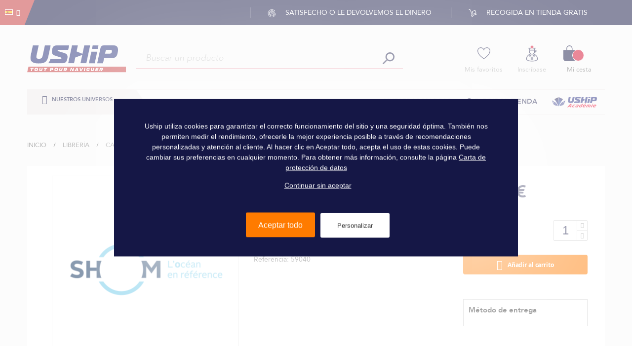

--- FILE ---
content_type: text/html; charset=UTF-8
request_url: https://www.uship.fr/spain/libreria/cartografia/mapa-y-publicacion-del-shom/9177nqg-proyeccion-mercator-59040.html
body_size: 39172
content:
<!doctype html>
<html lang="es">
    <head prefix="og: http://ogp.me/ns# fb: http://ogp.me/ns/fb# product: http://ogp.me/ns/product#">
        <script>
    var BASE_URL = 'https\u003A\u002F\u002Fwww.uship.fr\u002Fspain\u002F';
    var require = {
        "baseUrl": "https\u003A\u002F\u002Fmage\u002Dstatic.uship.fr\u002Fstatic\u002Fversion1765878953\u002Ffrontend\u002FUship\u002Fdefault\u002Fes_ES"
    };
</script>
        <meta charset="utf-8"/>
<meta name="description" content="9177NQG PROYECCIÓN MERCATOR  , 20.15€.  Descubre este producto en la boutique Uship ! Retiro gratuito en la tienda y entrega a domicilio."/>
<meta name="keywords" content="Uship"/>
<meta name="robots" content="INDEX,FOLLOW"/>
<meta name="title" content="9177NQG PROYECCIÓN MERCATOR   | Uship"/>
<meta name="viewport" content="width=device-width, initial-scale=1"/>
<meta name="format-detection" content="telephone=no"/>
<title>9177NQG PROYECCIÓN MERCATOR   | Uship</title>
<link  rel="stylesheet" type="text/css"  media="all" href="https://mage-static.uship.fr/static/version1765878953/_cache/merged/1e8a4e1b40b5e8ec8ec2ace5fce716fd.min.css" />
<link  rel="stylesheet" type="text/css"  media="screen and (min-width: 768px)" href="https://mage-static.uship.fr/static/version1765878953/frontend/Uship/default/es_ES/css/styles-l.min.css" />
<link  rel="stylesheet" type="text/css"  media="print" href="https://mage-static.uship.fr/static/version1765878953/frontend/Uship/default/es_ES/css/print.min.css" />
<link  rel="stylesheet" type="text/css"  rel="stylesheet" type="text/css" defer="true" href="https://mage-static.uship.fr/static/version1765878953/frontend/Uship/default/es_ES/Uship_TarteAuCitron/js/tarteaucitron/css/tarteaucitron.min.css" />
<link  rel="stylesheet" type="text/css"  rel="stylesheet" type="text/css" href="https://cdn.jsdelivr.net/npm/@alma/widgets@2.11.1/dist/widgets.min.css" />
<link  rel="stylesheet" type="text/css"  media="all and (min-width: 1px)" href="https://mage-static.uship.fr/static/version1765878953/frontend/Uship/default/es_ES/Uship_Shop/css/storelocator.min.css" />
<link  rel="icon" type="image/x-icon" sizes="16x16" href="https://mage-static.uship.fr/static/version1765878953/frontend/Uship/default/es_ES/Magento_Theme/favicon.ico" />
<script  type="text/javascript"  src="https://mage-static.uship.fr/static/version1765878953/_cache/merged/c5bef9ac47a710d2b5a096934a29459d.min.js"></script>
<script  type="text/javascript"  src="https://unpkg.com/@googlemaps/markerclusterer@2.5.3/dist/index.min.js"></script>
<link  rel="canonical" href="https://www.uship.fr/spain/libreria/cartografia/mapa-y-publicacion-del-shom/9177nqg-proyeccion-mercator-59040.html" />
<link  rel="icon" type="image/x-icon" href="https://mage-media.uship.fr/media/favicon/websites/1/favicon-16x16.ico" />
<link  rel="shortcut icon" type="image/x-icon" href="https://mage-media.uship.fr/media/favicon/websites/1/favicon-16x16.ico" />
        
<link rel="prefetch" as="script" href="https://mage-static.uship.fr/static/version1765878953/frontend/Uship/default/es_ES/magepack/bundle-common.min.js"/>

<link rel="prefetch" as="script" href="https://mage-static.uship.fr/static/version1765878953/frontend/Uship/default/es_ES/magepack/bundle-product.min.js"/>


<style type="text/css"></style>
<script type="text/javascript"> Themecfg = {"newsletter":{"enabled":"0","firstOnly":"0","timeDelay":"4000","autoClose":"1","timeClose":"10000","width":"778","height":"360","overlayColor":"#353535","background_color":"#ffffff","background_image":null},"general":{"baseUrl":"https:\/\/www.uship.fr\/spain\/"}}</script><script type="text/javascript">
    var alo_timer_layout 		= '<div class="timer-box"><span class="day">%%D%%</span><span class="title">Días</span></div><div class="timer-box"><span class="hour">%%H%%</span><span class="title">Horas</span></div><div class="timer-box"><span class="min">%%M%%</span><span  class="title">Min</span></div><div class="timer-box"><span class="sec">%%S%%</span><span  class="title">Secs</span></div>';
    var alo_timer_layoutcaption = '<div class="timer-box"><span class="day">%%D%%</span><span class="title">Días</span></div><div class="timer-box"><span class="hour">%%H%%</span><span class="title">Horas</span></div><div class="timer-box"><span class="min">%%M%%</span><span  class="title">Min</span></div><div class="timer-box"><span class="sec">%%S%%</span><span  class="title">Secs</span></div>';
    var alo_timer_timeout 		= '<span class="timeout">Time out!</span>';
    require(['jquery','magiccart/slick','alothemes']);
</script>

<script type="text/javascript">require(['jquery','slick','magicproduct']);</script><script type="text/javascript">
//<![CDATA[
try {
    smileTracker.setConfig({
        beaconUrl     : 'https://www.uship.fr/spain/elasticsuite/tracker/hit/image/h.png',
        sessionConfig : {"visit_cookie_name":"STUID","visit_cookie_lifetime":"3600","visitor_cookie_lifetime":"365","visitor_cookie_name":"STVID","domain":"www.uship.fr","path":"\/"},
    });

    smileTracker.addPageVar('store_id', '4');

    require(['Smile_ElasticsuiteTracker/js/user-consent'], function (userConsent) {
        if (userConsent({"cookieRestrictionEnabled":"1","cookieRestrictionName":"user_allowed_save_cookie"})) {
            smileTracker.sendTag();
        }
    });
} catch (err) {
    ;
}
//]]>
</script>


<meta property="og:type" content="product" />
<meta property="og:title"
      content="9177NQG PROYECCIÓN MERCATOR  " />
<meta property="og:image"
      content="https://mage-media.uship.fr/media/catalog/product/cache/7ea3d9f6f007d978bde26eb0bdfdf64a/5/9/59040-59040-image_p-shom logo.png" />
<meta property="og:description"
      content="" />
<meta property="og:url" content="https://www.uship.fr/spain/libreria/cartografia/mapa-y-publicacion-del-shom/9177nqg-proyeccion-mercator-59040.html" />
    <meta property="product:price:amount" content="20.15"/>
    <meta property="product:price:currency"
      content="EUR"/>

<script type="application/ld+json">
    {"@context":"https:\/\/schema.org\/","@type":"Product","name":"9177NQG PROYECCI\u00d3N MERCATOR  ","image":"https:\/\/mage-media.uship.fr\/media\/catalog\/product\/\/5\/9\/59040-59040-image_p-shom logo.png","description":null,"brand":"Shom","gtin":null,"shipping_weight":"0.00 kg","shipping_length":"0.00 cm","shipping_width":"0.00 cm","shipping_height":"0.00 cm","offers":{"@type":"Offer","url":"https:\/\/www.uship.fr\/spain\/libreria\/cartografia\/mapa-y-publicacion-del-shom\/9177nqg-proyeccion-mercator-59040.html","priceCurrency":"EUR","price":20.15,"itemCondition":"https:\/\/schema.org\/NewCondition"}}</script>
            <!-- GOOGLE TAG MANAGER -->
            <script type="text/x-magento-init">
            {
                "*": {
                    "Uship_GoogleTagManager/js/google-tag-manager": {
                        "isCookieRestrictionModeEnabled": 0,
                        "currentWebsite": 1,
                        "cookieName": "user_allowed_save_cookie",
                        "gtmAccountId": "GTM\u002DPST2879",
                        "gtmAuthId": "HaSEMTqYw5Yp3ApcXJlOew",
                        "gtmEnvId": "env\u002D2",
                        "storeCurrencyCode": "EUR",
                        "ordersData": []                    }
                }
            }
            </script>
            <!-- END GOOGLE TAG MANAGER -->
        <script type="text/javascript">
    var tartLang = "es";

    require([
        'jquery',
        'Uship_TarteAuCitron/js/tarteaucitron/tarteaucitron',
        'Uship_TarteAuCitron/js/tarteaucitron/lang/tarteaucitron.' + tartLang + '.min',
        'Uship_TarteAuCitron/js/tarteaucitron/tarteaucitron.services',
        'mage/cookies'
    ], function ($, tarteaucitron, lang) {
        "use strict";

        tarteaucitron.cdn = "https://mage-static.uship.fr/static/version1765878953/frontend/Uship/default/es_ES/Uship_TarteAuCitron/js/tarteaucitron" + "/";
        tarteaucitron.minifiedJS = 1;
        tarteaucitron.minifiedCSS = 1;
        tarteaucitron.lang = lang;

        tarteaucitron.init({
            "privacyUrl": "", /* Privacy policy url */
            "bodyPosition": "bottom", /* or top to bring it as first element for accessibility */
            "hashtag": "#tarteaucitron", /* Open the panel with this hashtag */
            "cookieName": "tarteaucitron", /* Cookie name */
            "color": "greenLight", /* Color */
            "orientation": "middle", /* Banner position (top - bottom) */
            "groupServices": false, /* Group services by category */
            "showAlertSmall": false, /* Show the small banner on bottom right */
            "cookieslist": false, /* Show the cookie list */
            "closePopup": false, /* Show a close X on the banner */
            "showIcon": false, /* Show cookie icon to manage cookies */
            "iconPosition": "BottomLeft", /* BottomRight, BottomLeft, TopRight and TopLeft */
            "adblocker": false, /* Show a Warning if an adblocker is detected */
            "DenyAllCta": true, /* Show the deny all button */
            "AcceptAllCta": true, /* Show the accept all button when highPrivacy on */
            "highPrivacy": true, /* HIGHLY RECOMMANDED Disable auto consent */
            "handleBrowserDNTRequest": false, /* If Do Not Track == 1, disallow all */
            "removeCredit": true, /* Remove credit link */
            "moreInfoLink": true, /* Show more info link */
            "useExternalCss": true, /* If false, the tarteaucitron.css file will be loaded */
            "useExternalJs": true, /* If false, the tarteaucitron.js file will be loaded */
            "readmoreLink": "", /* Change the default readmore link */
            "mandatory": true, /* Show a message about mandatory cookies */
            "mandatoryCta": true /* Show the disabled accept button when mandatory on */
        });

        tarteaucitron.initEvents.loadEvent(false);

        // Set language to tarteaucitron
        window.tarteaucitronForceLanguage = document.documentElement.lang;

        //reload window if the panel is close_panel
        window.addEventListener('tac.close_panel',  function (a){
            tarteaucitron.job.forEach(function(service) {
                if (!tarteaucitron.state.hasOwnProperty(service)) {
                    let element = document.getElementById(service + "Denied")
                    tarteaucitron.userInterface.respond(element, false);
                }
            });
            window.location.reload();
        });

        //reload window if user clicks on allow all
        tarteaucitron.addClickEventToId("tarteaucitronPersonalize2", function () {
            setTimeout(function (){window.location.reload();}, 200);
        });
    });
</script><!-- ALTERNATE LINKS !-->
<link rel="alternate" hreflang="es" href="https://www.uship.fr/spain/libreria/cartografia/mapa-y-publicacion-del-shom/9177nqg-proyeccion-mercator-59040.html"/>
<link rel="alternate" hreflang="it" href="https://www.uship.fr/italia/libreria/cartografia/mapa-y-publicacion-del-shom/9177nqg-proyeccion-mercator-59040.html" />
<link rel="alternate" hreflang="fr" href="https://www.uship.fr/libreria/cartografia/mapa-y-publicacion-del-shom/9177nqg-proyeccion-mercator-59040.html"/>
<link rel="alternate" hreflang="x-default" href="https://www.uship.fr/libreria/cartografia/mapa-y-publicacion-del-shom/9177nqg-proyeccion-mercator-59040.html"/>
    </head>
    <body data-container="body"
          data-mage-init='{"loaderAjax": {}, "loader": { "icon": "https://mage-static.uship.fr/static/version1765878953/frontend/Uship/default/es_ES/images/loader-2.gif"}}'
        class="nav-md catalog-product-view product-59040 page-layout-1column">
        
<script>
    try {
        if (!window.localStorage || !window.sessionStorage) {
            throw new Error();
        }

        localStorage.setItem('storage_test', 1);
        localStorage.removeItem('storage_test');
    } catch(e) {
        (function () {
            var Storage = function (type) {
                var data;

                function createCookie(name, value, days) {
                    var date, expires;

                    if (days) {
                        date = new Date();
                        date.setTime(date.getTime()+(days * 24 * 60 * 60 * 1000));
                        expires = '; expires=' + date.toGMTString();
                    } else {
                        expires = '';
                    }
                    document.cookie = name + '=' + value+expires+'; path=/';
                }

                function readCookie(name) {
                    var nameEQ = name + '=',
                        ca = document.cookie.split(';'),
                        i = 0,
                        c;

                    for (i=0; i < ca.length; i++) {
                        c = ca[i];

                        while (c.charAt(0) === ' ') {
                            c = c.substring(1,c.length);
                        }

                        if (c.indexOf(nameEQ) === 0) {
                            return c.substring(nameEQ.length, c.length);
                        }
                    }

                    return null;
                }

                function setData(data) {
                    data = encodeURIComponent(JSON.stringify(data));
                    createCookie(type === 'session' ? getSessionName() : 'localStorage', data, 365);
                }

                function clearData() {
                    createCookie(type === 'session' ? getSessionName() : 'localStorage', '', 365);
                }

                function getData() {
                    var data = type === 'session' ? readCookie(getSessionName()) : readCookie('localStorage');

                    return data ? JSON.parse(decodeURIComponent(data)) : {};
                }

                function getSessionName() {
                    if (!window.name) {
                        window.name = new Date().getTime();
                    }

                    return 'sessionStorage' + window.name;
                }

                data = getData();

                return {
                    length: 0,
                    clear: function () {
                        data = {};
                        this.length = 0;
                        clearData();
                    },

                    getItem: function (key) {
                        return data[key] === undefined ? null : data[key];
                    },

                    key: function (i) {
                        var ctr = 0,
                            k;

                        for (k in data) {
                            if (ctr.toString() === i.toString()) {
                                return k;
                            } else {
                                ctr++
                            }
                        }

                        return null;
                    },

                    removeItem: function (key) {
                        delete data[key];
                        this.length--;
                        setData(data);
                    },

                    setItem: function (key, value) {
                        data[key] = value.toString();
                        this.length++;
                        setData(data);
                    }
                };
            };

            window.localStorage.__proto__ = window.localStorage = new Storage('local');
            window.sessionStorage.__proto__ = window.sessionStorage = new Storage('session');
        })();
    }
</script>
    <script>
        require.config({
            deps: [
                'jquery',
                'mage/translate',
                'jquery/jquery-storageapi'
            ],
            callback: function ($) {
                'use strict';

                var dependencies = [],
                    versionObj;

                $.initNamespaceStorage('mage-translation-storage');
                $.initNamespaceStorage('mage-translation-file-version');
                versionObj = $.localStorage.get('mage-translation-file-version');

                
                if (versionObj.version !== '8f519e84d50e2cc145213fb9a8780d39a7fd8af9') {
                    dependencies.push(
                        'text!js-translation.json'
                    );

                }

                require.config({
                    deps: dependencies,
                    callback: function (string) {
                        if (typeof string === 'string') {
                            $.mage.translate.add(JSON.parse(string));
                            $.localStorage.set('mage-translation-storage', string);
                            $.localStorage.set(
                                'mage-translation-file-version',
                                {
                                    version: '8f519e84d50e2cc145213fb9a8780d39a7fd8af9'
                                }
                            );
                        } else {
                            $.mage.translate.add($.localStorage.get('mage-translation-storage'));
                        }
                    }
                });
            }
        });
    </script>

<script type="text/x-magento-init">
    {
        "*": {
            "mage/cookies": {
                "expires": null,
                "path": "/",
                "domain": ".www.uship.fr",
                "secure": false,
                "lifetime": "3600"
            }
        }
    }
</script>
    <noscript>
        <div class="message global noscript">
            <div class="content">
                <p>
                    <strong>Parece que JavaScript está deshabilitado en su navegador.</strong>
                    <span>Para obtener la mejor experiencia en nuestro sitio, asegúrese de activar Javascript en su navegador.</span>
                </p>
            </div>
        </div>
    </noscript>

<script type="text/x-magento-init">
    {
        "*": {
            "Magento_GoogleTagManager/js/google-tag-manager-cart": {
                "blockNames": ["category.products.list","product.info.upsell","catalog.product.related","checkout.cart.crosssell","search_result_list"],
                "cookieAddToCart": "add_to_cart",
                "cookieRemoveFromCart": "remove_from_cart"
            }
        }
    }
</script>
    <!-- GOOGLE TAG MANAGER -->
    <noscript>
        <iframe src="https://www.googletagmanager.com/ns.html?id=GTM-PST2879&gtm_auth=HaSEMTqYw5Yp3ApcXJlOew&gtm_preview=env-2"
                height="0" width="0" style="display:none;visibility:hidden"></iframe>
    </noscript>
    <!-- END GOOGLE TAG MANAGER -->
<div class="page-wrapper"><header class="header">
	<div class="header__top clearfix">
    		<div class="lang">
        		<div class="settting-switcher">
					
<div class="top-form-language">
<div class="switcher language switcher-language" data-ui-id="language-switcher" id="switcher-language">
    <strong class="label switcher-label"><span>Lenguaje</span></strong>
    <div class="actions dropdown options switcher-options">
        <div class="action toggle switcher-trigger" id="switcher-language-trigger">
            <strong class="view-spain">
                <span style="background-image:url(https://mage-static.uship.fr/static/version1765878953/frontend/Uship/default/es_ES/images/flags/spain.jpg);"></span>
            </strong>
        </div>
        <ul class="dropdown switcher-dropdown"
            data-mage-init='{"dropdownDialog":{
                "appendTo":"#switcher-language > .options",
                "triggerTarget":"#switcher-language-trigger",
                "closeOnMouseLeave": false,
                "triggerClass":"active",
                "parentClass":"active",
                "buttons":null}}'>
                                                                    <li class="view-default switcher-option">
                        <a href="#" class="piwik-link"
                           data-post='{"action":"https:\/\/www.uship.fr","data":{"___store":"default","uenc":"aHR0cHM6Ly93d3cudXNoaXAuZnIvc3BhaW4vbGlicmVyaWEvY2FydG9ncmFmaWEvbWFwYS15LXB1YmxpY2FjaW9uLWRlbC1zaG9tLzkxNzducWctcHJveWVjY2lvbi1tZXJjYXRvci01OTA0MC5odG1s"}}'
                           data-piwik='{"event": "us.header", "categorie": "header", "zone": "Top bar", "nom": "B2C Store view Français"}'
                            style="background-image:url(https://mage-static.uship.fr/static/version1765878953/frontend/Uship/default/es_ES/images/flags/default.jpg);" >
                                                    </a>
                    </li>
                                                                                                                <li class="view-italia switcher-option">
                        <a href="#" class="piwik-link"
                           data-post='{"action":"https:\/\/www.uship.fr\/italia","data":{"___store":"italia","uenc":"aHR0cHM6Ly93d3cudXNoaXAuZnIvc3BhaW4vbGlicmVyaWEvY2FydG9ncmFmaWEvbWFwYS15LXB1YmxpY2FjaW9uLWRlbC1zaG9tLzkxNzducWctcHJveWVjY2lvbi1tZXJjYXRvci01OTA0MC5odG1s"}}'
                           data-piwik='{"event": "us.header", "categorie": "header", "zone": "Top bar", "nom": "B2C Store view Italiano"}'
                            style="background-image:url(https://mage-static.uship.fr/static/version1765878953/frontend/Uship/default/es_ES/images/flags/italia.jpg);" >
                                                    </a>
                    </li>
                                    </ul>
    </div>
</div>
</div>
				</div>
    		</div>
    		<div class="container">
    			<ul class="benefits">
<li class="benefits__item"><span class="benefits__icon icon icon__coin"></span> Satisfecho o le devolvemos el dinero</li>
<li class="benefits__item"><span class="benefits__icon icon icon__cart"></span> Recogida en tienda gratis</li>
</ul>			</div>
    		<p class="callmebaby">
				<span class="icon icon__phone"></span>
				<span>
                    <span>Llámanos :</span>
                    <a class="number__phone" href="tel:02 97 24 20 25">02 97 24 20 25</a>
                </span>
    		</p>
	</div>
	<div id="headerMain" class="header__main">
		<div class="container clearfix">
            <div class="brandsearch">
               	<div class="brand header-logo">
    <span data-action="toggle-nav" class="action nav-toggle">
        <span>Toggle Nav</span>
    </span>
    <a class="brand__logo" href="https://www.uship.fr/spain" title="">
        <img class="no-lazy-load"
             src="https://mage-static.uship.fr/static/version1765878953/frontend/Uship/default/es_ES/images/logo.svg"
             alt="Uship - Venta de equipos para la navegación y la navegación"
             width="201"             height="54"        />
    </a>
</div>
        		<div class="block-search">
    <div class="block block-content">
        <form class="form minisearch form-search" role="search" id="search_mini_form" action="https://www.uship.fr/spain/catalogsearch/result/" method="get">
            <div class="field search">
                                <div class="control ">
                    <input id="search"
                           type="text"
                           name="q"
                           value=""
                           placeholder="Buscar un producto"
                           class="input-text"
                           maxlength="128"
                           role="searchbox"
                           aria-haspopup="false"
                           aria-autocomplete="both"
                           autocomplete="off"/>
                    <div id="search_autocomplete" class="search-autocomplete"></div>
                                    </div>
            </div>
            <button type="submit"
                    title="Search"
                    class="action search button">
                <span><span><i class="icon icon__wen"></i></span></span>
            </button>
        </form>
    </div>
</div>

<script type="text/x-magento-init">
{
    "#search" :
    {
        "ushipQuickSearch" :
        {
            "formSelector":"#search_mini_form",
            "minSearchLength": 1,
            "closeBtn":"#search_mini_form span[data-role=close-autocomplete]",
            "url":"https://www.uship.fr/spain/search/ajax/suggest/",
            "destinationSelector":"#search_autocomplete",
            "destinationWrapper":"#search_autocomplete_wrapper",
            "templates": {"product":{"title":"Productos Recomendados","template":"Uship_ElasticSuite\/autocomplete\/product","position":"right","cta":"Uship_ElasticSuite\/autocomplete\/cta\/product","cta_title":"Ver todos los productos"},"category":{"title":"Categor\u00edas","template":"Uship_ElasticSuite\/autocomplete\/category"},"term":{"title":"Sugerencias de b\u00fasqueda","template":"Uship_ElasticSuite\/autocomplete\/term"}},
            "priceFormat" : {"pattern":"%s\u00a0\u20ac","precision":2,"requiredPrecision":2,"decimalSymbol":",","groupSymbol":".","groupLength":3,"integerRequired":false}        }
    }
}
</script>            </div>

			<div class="tools">
				<ul class="tools__list clearfix">
					<li class="tools__item top-wishlist">
    					<div class="tools__item-wrapper">
    						<a href="https://www.uship.fr/spain/wishlist/"
                               data-piwik='{"event": "us.header", "categorie": "header", "zone": "Header", "nom": "Mes favoris"}'
                               data-piwik-customer='{"zone": "Page mes favoris"}'
                               class="piwik-link piwik-customer tool__icon icon icon__hearth"
                               title="Mis favoritos"></a>
    						<span class="tool__label">
                                <a href="https://www.uship.fr/spain/wishlist/"
                                   data-piwik='{"event": "us.header", "categorie": "header", "zone": "Header", "nom": "Mes favoris"}'
                                   data-piwik-customer='{"zone": "Page mes favoris"}'
                                   class="piwik-link piwik-customer"
                                   title="Mis favoritos">
                                    Mis favoritos                                </a>
                            </span>
    					</div>
					</li>
					<li class="tools__item top-my-account">
						<div class="tools__item-wrapper">
    						<a href="https://www.uship.fr/spain/customer/account/"
                               data-piwik='{"event": "us.header", "categorie": "header", "zone": "Header", "nom": "Connexion"}'
                               data-piwik-customer='{"zone": "Page connexion"}'
                               class="piwik-link piwik-customer tool__icon icon icon__marine icon__marine--pompon"
                               title="Mi panel de control"></a>
                            <div data-bind="scope: 'customer'">
                                <!-- ko if: customer().fullname  -->
                                <a href="https://www.uship.fr/spain/customer/account/"
                                   title="Mi panel de control">
                                    <span class="tool__label" data-bind="text: customer().fullname ? customer().fullname : ''" ></span>
                                </a>
                                <span class="tool__label label-customer-logout">
                                    <a href="https://www.uship.fr/spain/customer/account/logout/"
                                    title="Cerrar sesión">Cerrar sesión</a>
                                </span>
                                <!-- /ko -->
                            </div>
                            <div class="piwik-link piwik-customer"
                                 data-piwik='{"event": "us.header", "categorie": "header", "zone": "Header", "nom": "Connexion"}'
                                 data-piwik-customer='{"zone": "Page connexion", "href": "https://www.uship.fr/spain/customer/account/"}'>
                                <div data-bind="scope: 'customer'">
                                    <!-- ko ifnot: customer().fullname  -->
                                    <span class="tool__label">
                                        <a href="https://www.uship.fr/spain/customer/account/login/"
                                        title="Inscríbase">Inscríbase</a>
                                    </span>
                                    <!-- /ko -->
                                </div>
                            </div>
                            <script type="text/x-magento-init">
                          {
                            "*": {
                                "Magento_Ui/js/core/app": {
                                  "components": {
                                   "customer": {
                                       "component": "Magento_Customer/js/view/customer"
                                   }
                                  }
                                 }
                                }
                          }
                        </script>
                        </div>
					</li>
					<li class="tools__item">
						<div class="tools__item-wrapper">
    						
<div data-block="minicart" class="minicart-wrapper">
    <a class="piwik-link action showcart" href="https://www.uship.fr/spain/checkout/cart/"
       data-piwik='{"event": "us.header", "categorie": "header", "zone": "Header", "nom": "Panier", "reload": "false"}'
       data-piwik-reload="false"
       data-bind="scope: 'minicart_content'">
        <span class="icon icon__basket">
            <span class="counter qty empty"
                  data-bind="css: { empty: !!getCartParam('summary_count') == false }, blockLoader: isLoading">
                <span class="counter-number"><!-- ko text: getCartParam('summary_count') --><!-- /ko --></span>
                <span class="counter-label">
                <!-- ko if: getCartParam('summary_count') -->
                    <!-- ko text: getCartParam('summary_count') --><!-- /ko -->
                    <!-- ko i18n: 'items' --><!-- /ko -->
                <!-- /ko -->
                </span>
            </span>
        </span>
        <span class="minicart-text">
            <span class="text cart-title">Cesto</span>
            <span data-bind="html: getCartParam('subtotal')"></span>
        </span>
    </a>
            <div class="block block-minicart empty"
             data-role="dropdownDialog"
             data-mage-init='{"dropdownDialog":{
                "appendTo":"[data-block=minicart]",
                "triggerTarget":".showcart",
                "timeout": "2000",
                "closeOnMouseLeave": false,
                "closeOnEscape": true,
                "triggerClass":"active",
                "parentClass":"active",
                "buttons":[]}}'>
            <div id="minicart-content-wrapper" data-bind="scope: 'minicart_content'">
                <!-- ko template: getTemplate() --><!-- /ko -->
            </div>
                    </div>
        <script>
        window.checkout = {"shoppingCartUrl":"https:\/\/www.uship.fr\/spain\/checkout\/cart\/","checkoutUrl":"https:\/\/www.uship.fr\/spain\/checkout\/","updateItemQtyUrl":"https:\/\/www.uship.fr\/spain\/checkout\/sidebar\/updateItemQty\/","removeItemUrl":"https:\/\/www.uship.fr\/spain\/checkout\/sidebar\/removeItem\/","imageTemplate":"Smile_LazyLoadImages\/product\/image_with_borders","baseUrl":"https:\/\/www.uship.fr\/spain\/","minicartMaxItemsVisible":5,"websiteId":"1","maxItemsToDisplay":10,"storeId":"4","customerLoginUrl":"https:\/\/www.uship.fr\/spain\/customer\/account\/login\/referer\/aHR0cHM6Ly93d3cudXNoaXAuZnIvc3BhaW4vbGlicmVyaWEvY2FydG9ncmFmaWEvbWFwYS15LXB1YmxpY2FjaW9uLWRlbC1zaG9tLzkxNzducWctcHJveWVjY2lvbi1tZXJjYXRvci01OTA0MC5odG1s\/","isRedirectRequired":false,"autocomplete":"off","captcha":{"user_login":{"isCaseSensitive":false,"imageHeight":50,"imageSrc":"","refreshUrl":"https:\/\/www.uship.fr\/spain\/captcha\/refresh\/","isRequired":false}}};
    </script>
    <script type="text/x-magento-init">
    {
        "[data-block='minicart']": {
            "Magento_Ui/js/core/app": {"components":{"minicart_content":{"children":{"subtotal.container":{"children":{"subtotal":{"children":{"subtotal.totals":{"config":{"display_cart_subtotal_incl_tax":0,"display_cart_subtotal_excl_tax":1,"template":"Magento_Tax\/checkout\/minicart\/subtotal\/totals"},"children":{"subtotal.totals.msrp":{"component":"Magento_Msrp\/js\/view\/checkout\/minicart\/subtotal\/totals","config":{"displayArea":"minicart-subtotal-hidden","template":"Magento_Msrp\/checkout\/minicart\/subtotal\/totals"}}},"component":"Magento_Tax\/js\/view\/checkout\/minicart\/subtotal\/totals"}},"component":"uiComponent","config":{"template":"Magento_Checkout\/minicart\/subtotal"}}},"component":"uiComponent","config":{"displayArea":"subtotalContainer"}},"item.renderer":{"component":"uiComponent","config":{"displayArea":"defaultRenderer","template":"Magento_Checkout\/minicart\/item\/default"},"children":{"item.image":{"component":"Magento_Catalog\/js\/view\/image","config":{"template":"Magento_Catalog\/product\/image","displayArea":"itemImage"}},"checkout.cart.item.price.sidebar":{"component":"uiComponent","config":{"template":"Magento_Checkout\/minicart\/item\/price","displayArea":"priceSidebar"}}}},"extra_info":{"component":"uiComponent","config":{"displayArea":"extraInfo"},"children":{"alma.eligibility":{"component":"Alma_MonthlyPayments\/js\/view\/checkout\/minicart\/eligibility","config":{"template":"Alma_MonthlyPayments\/checkout\/minicart\/eligibility"}}}},"promotion":{"component":"uiComponent","config":{"displayArea":"promotion"}}},"config":{"itemRenderer":{"default":"defaultRenderer","simple":"defaultRenderer","virtual":"defaultRenderer"},"template":"Magento_Checkout\/minicart\/content"},"component":"Magento_Checkout\/js\/view\/minicart"}},"types":[]}        },
        "*": {
            "Magento_Ui/js/block-loader": "https://mage-static.uship.fr/static/version1765878953/frontend/Uship/default/es_ES/images/loader-1.gif"
        }
    }
    </script>
</div>


    						<span class="tool__label">Mi cesta</span>
						</div>
					</li>
				</ul>
			</div>
		</div>
	</div>

	<div class="header__bottom">
		
<div class="sections nav-sections">
    <div class="container">
    	<div class="menu nav-sections-item-content">
          	<div class="vmagicmenu vertical-menu clearfix">
	<div class="block-title block-title-vmagicmenu v-title">
		<div class="menu__trigger">
            <strong>
                <span class="fa fa-bars"></span>
                <span class="vmagicmenu-subtitle">Nuestros universos</span>
            </strong>
         </div>
    </div>
</div>

<div class="magicmenu magamenu clearfix mean-container">

</div>

<script type="text/javascript">
	require(['jquery','magiccart/easing','magicmenu']);
</script>


    	</div>
    	<ul class="menu__list clearfix">
<li class="menu__item menu__item--right"><a class="piwik-link" href="/blog/" data-piwik="{&quot;event&quot;: &quot;us.header&quot;, &quot;categorie&quot;: &quot;header&quot;, &quot;zone&quot;: &quot;menu&quot;, &quot;nom&quot;: &quot;blog&quot;}"><img src="https://mage-media.uship.fr/media/wysiwyg/logo-academy.png" alt="Uship Academie" width="92" height="22" /></a></li>
<li class="menu__item menu__item--right"><a class="piwik-link" data-piwik="{&quot;event&quot;: &quot;us.header&quot;, &quot;categorie&quot;: &quot;header&quot;, &quot;zone&quot;: &quot;menu&quot;, &quot;nom&quot;: &quot;chosir mon magasin&quot;}" href="/spain/elegir-mi-tienda"><img src="https://mage-media.uship.fr/media/wysiwyg/marker.png" width="13" height="16" /> Elegir mi tienda</a></li>
<li class="menu__item menu__item--right"><a class="piwik-link" data-piwik="{&quot;event&quot;: &quot;us.header&quot;, &quot;categorie&quot;: &quot;header&quot;, &quot;zone&quot;: &quot;menu&quot;, &quot;nom&quot;: &quot;nos marques&quot;}" href="/spain/nuestras-marcas.html"> Nuestras Marcas</a></li>
</ul>    	
    </div>
</div>	</div>
</header>

<script>
require(['jquery'], function($) {
   $(document).ready(function(){
      var $headerMain = $('#headerMain');
      var top = $headerMain.offset().top;
      $(window).on('scroll',function(){
         var $this = $(this);
         if($this.width()<900)
            return;
         if($this.scrollTop()>top)
            $headerMain.addClass('sticky');
         else
            $headerMain.removeClass('sticky');
      });
      $(window).on('resize',function(){
          var $this = $(this);
          if($this.width()<900){
            $headerMain.removeClass('sticky');
          }
      });
   })
});
</script>
<main id="maincontent" class="page-main"><a id="contentarea" tabindex="-1"></a>
</main><main id="maincontent" class="page-main-pal container"><div class="page messages"><div data-placeholder="messages"></div>
<div data-bind="scope: 'messages'">
    <!-- ko if: cookieMessages && cookieMessages.length > 0 -->
    <div role="alert" data-bind="foreach: { data: cookieMessages, as: 'message' }" class="messages">
        <div data-bind="attr: {
            class: 'message-' + message.type + ' ' + message.type + ' message',
            'data-ui-id': 'message-' + message.type
        }">
            <div data-bind="html: message.text"></div>
        </div>
    </div>
    <!-- /ko -->
    <!-- ko if: messages().messages && messages().messages.length > 0 -->
    <div role="alert" data-bind="foreach: { data: messages().messages, as: 'message' }" class="messages">
        <div data-bind="attr: {
            class: 'message-' + message.type + ' ' + message.type + ' message',
            'data-ui-id': 'message-' + message.type
        }">
            <div data-bind="html: message.text"></div>
        </div>
    </div>
    <!-- /ko -->
</div>
<script type="text/x-magento-init">
    {
        "*": {
            "Magento_Ui/js/core/app": {
                "components": {
                        "messages": {
                            "component": "Magento_Theme/js/view/messages"
                        }
                    }
                }
            }
    }
</script>
</div><div class="alocolumns clearfix"><div class="column main">    <div class="breadcrumbs">
        <div class="container">
            <div class="inner-breadcrumbs">
                <ul class="items">
                                            <li class="item home">
                                                            <a href="https://www.uship.fr/spain/"
                                   title="Ir a la página de inicio">
                                    Inicio                                </a>
                                                    </li>
                                            <li class="item product_category_423">
                                                            <a href="https://www.uship.fr/spain/libreria.html"
                                   title="Librería">
                                    Librería                                </a>
                                                    </li>
                                            <li class="item product_category_424">
                                                            <a href="https://www.uship.fr/spain/libreria/cartografia.html"
                                   title="Cartografía">
                                    Cartografía                                </a>
                                                    </li>
                                            <li class="item product_category_425">
                                                            <a href="https://www.uship.fr/spain/libreria/cartografia/mapa-y-publicacion-del-shom.html"
                                   title="Mapa y publicación del Shom">
                                    Mapa y publicación del Shom                                </a>
                                                    </li>
                                            <li class="item product_name">
                                                            <strong>9177NQG PROYECCIÓN MERCATOR  </strong>
                                                    </li>
                                    </ul>
            </div>
        </div>
    </div>
<script type="application/ld+json">
    {"@context":"https:\/\/schema.org","@type":"BreadcrumbList","itemListElement":[{"@type":"ListItem","position":1,"name":"Inicio","item":"https:\/\/www.uship.fr\/spain\/"},{"@type":"ListItem","position":2,"name":"Librer\u00eda","item":"https:\/\/www.uship.fr\/spain\/libreria.html"},{"@type":"ListItem","position":3,"name":"Cartograf\u00eda","item":"https:\/\/www.uship.fr\/spain\/libreria\/cartografia.html"},{"@type":"ListItem","position":4,"name":"Mapa y publicaci\u00f3n del Shom","item":"https:\/\/www.uship.fr\/spain\/libreria\/cartografia\/mapa-y-publicacion-del-shom.html"},{"@type":"ListItem","position":5,"name":"9177NQG PROYECCI\u00d3N MERCATOR  ","item":"https:\/\/www.uship.fr\/spain\/libreria\/cartografia\/mapa-y-publicacion-del-shom\/9177nqg-proyeccion-mercator-59040.html"}]}</script><div class="product-view"><div class="product-essential"><div id="product-primary-row" class="row product-primary-row"><div class="product-primary-column col-md-9 col-sm-9 col-xs-12"><div class="row"><div class="product media product-img-box clearfix col-md-5 col-sm-5 col-xs-12"><a id="gallery-prev-area" tabindex="-1"></a>
<div class="action-skip-wrapper"><a class="action skip gallery-next-area"
   href="#gallery-next-area">
    <span>
        Saltar al final de la galería de imágenes    </span>
</a>
</div>
<div class="gallery-placeholder _block-content-loading" data-gallery-role="gallery-placeholder">
    <div data-role="loader" class="loading-mask">
        <div class="loader">
            <img src="https://mage-static.uship.fr/static/version1765878953/frontend/Uship/default/es_ES/images/loader-1.gif"
                 alt="Cargando...">
        </div>
    </div>
</div>
<!--Fix for jumping content. Loader must be the same size as gallery.-->
<script>
    var config = {
            "width": 650,
            "thumbheight": 100,
            "navtype": "slides",
            "height": 650        },
        thumbBarHeight = 0,
        loader = document.querySelectorAll('[data-gallery-role="gallery-placeholder"] [data-role="loader"]')[0];

    if (config.navtype === 'horizontal') {
        thumbBarHeight = config.thumbheight;
    }

    loader.style.paddingBottom = ( config.height / config.width * 100) + "%";
</script>
<script type="text/x-magento-init">
    {
        "[data-gallery-role=gallery-placeholder]": {
            "mage/gallery/gallery": {
                "mixins":["magnifier/magnify"],
                "magnifierOpts": {"fullscreenzoom":"5","top":"","left":"","width":"","height":"","eventType":"hover","enabled":false},
                "data": [{"thumb":"https:\/\/mage-media.uship.fr\/media\/catalog\/product\/cache\/a90dff70e6e43c5fa9467d695fd221c2\/5\/9\/59040-59040-image_p-shom logo.png","img":"https:\/\/mage-media.uship.fr\/media\/catalog\/product\/cache\/e379b8ab6cd81b33491e7dfe1b2dbd7f\/5\/9\/59040-59040-image_p-shom logo.png","full":"https:\/\/mage-media.uship.fr\/media\/catalog\/product\/cache\/6102bf0af2d5414192fa20cfa67bd2c7\/5\/9\/59040-59040-image_p-shom logo.png","caption":"9177NQG PROYECCI\u00d3N MERCATOR  ","position":"0","isMain":true,"type":"image","videoUrl":null}],
                "options": {"nav":"thumbs","loop":true,"keyboard":true,"arrows":true,"allowfullscreen":true,"showCaption":false,"width":650,"thumbwidth":100,"thumbheight":100,"height":650,"transitionduration":500,"transition":"slide","navarrows":true,"navtype":"slides","navdir":"horizontal"},
                "fullscreen": {"nav":"thumbs","loop":true,"navdir":"horizontal","navarrows":false,"navtype":"slides","arrows":false,"showCaption":false,"transitionduration":500,"transition":"dissolve","keyboard":true},
                "breakpoints": {"mobile":{"conditions":{"max-width":"767px"},"options":{"options":{"nav":"dots"}}}}            }
        }
    }
</script>
<script type="text/x-magento-init">
    {
        "[data-gallery-role=gallery-placeholder]": {
            "Magento_ProductVideo/js/fotorama-add-video-events": {
                "videoData": [{"mediaType":"image","videoUrl":null,"isBase":true}],
                "videoSettings": [{"playIfBase":"0","showRelated":"0","videoAutoRestart":"0"}],
                "optionsVideoData": []            }
        }
    }
</script>
<div class="action-skip-wrapper"><a class="action skip gallery-prev-area"
   href="#gallery-prev-area">
    <span>
        Saltar al comienzo de la galería de imágenes    </span>
</a>
</div><a id="gallery-next-area" tabindex="-1"></a>

<div class="product-addto-links add-to-links" data-role="add-to-links">
            <a href="#"
            class="action towishlist"
            data-post='{"action":"https:\/\/www.uship.fr\/spain\/wishlist\/index\/add\/","data":{"product":35876,"uenc":"aHR0cHM6Ly93d3cudXNoaXAuZnIvc3BhaW4vbGlicmVyaWEvY2FydG9ncmFmaWEvbWFwYS15LXB1YmxpY2FjaW9uLWRlbC1zaG9tLzkxNzducWctcHJveWVjY2lvbi1tZXJjYXRvci01OTA0MC5odG1s"}}'
            data-action="add-to-wishlist">
            <span class="favorite icon__trigger">
                <span class="icon icon__hearth2"></span>
            </span>
        </a>
    </div>
<script type="text/x-magento-init">
    {
        "body": {
            "addToWishlist": {"productType":"simple"}        }
    }
</script>
</div><div class="product-info-main product-shop col-md-7 col-sm-7 col-xs-12"><div class="product-shop-content clearfix"><div class="shop-content-left">
<div class="product-brand brand_height clearfix">
		
            <a href="https://www.uship.fr/spain/nuestras-marcas/shom.html">
            <img alt="Shom" src="https://mage-media.uship.fr/media/magiccart/shopbrand/brand/s/h/shom.jpg" />
        </a>
	</div><div class="product-info-title"><div class="page-title-wrapper">
    <h1 class="page-title"
                >
        <span class="base" data-ui-id="page-title-wrapper" >9177NQG PROYECCIÓN MERCATOR  </span>    </h1>
    </div>
</div><div class="product-reviews-summary empty">
    <div class="reviews-actions">
		<a class="action add" href="#">Soyez le premier à noter ce produit</a>
    </div>
</div>
<div class="product attribute sku">
            <strong class="type">Referencia</strong>
        <div class="value" >59040</div>
</div>
</div></div><script type="text/x-magento-init">
    {
        "*": {
            "Uship_PiwikPro/js/click/piwik-alma-widget": {}
        }
    }
</script></div></div></div><div id="rightbar" class="rightbar col-md-3 col-sm-3 col-xs-12"><div class="price-box price-final_price" data-role="priceBox" data-product-id="35876" data-price-box="product-id-35876">
    

<span class="price-container price-final_price tax weee">
        <span  id="product-price-35876"                data-price-amount="20.15"
        data-price-type="finalPrice"
        class="price-wrapper "
    ><span class="price">20,15 €</span></span>
    </span>

</div>

<form data-product-sku="59040"
      action="https://www.uship.fr/spain/checkout/cart/add/uenc/aHR0cHM6Ly93d3cudXNoaXAuZnIvc3BhaW4vbGlicmVyaWEvY2FydG9ncmFmaWEvbWFwYS15LXB1YmxpY2FjaW9uLWRlbC1zaG9tLzkxNzducWctcHJveWVjY2lvbi1tZXJjYXRvci01OTA0MC5odG1s/product/35876/" method="post"
      id="product_addtocart_form">
    <input type="hidden" name="product" value="35876" />
    <input type="hidden" name="selected_configurable_option" value="" />
    <input type="hidden" name="related_product" id="related-products-field" value="" />
    <input name="form_key" type="hidden" value="dwIjUUd1kaAoiELi" />                
<div class="box-tocart">
    <div class="fieldset">
        <div class="actions add-to-cart">
                    <div class="field qty clearfix">
                <div class="product-qty">
                    <label class="label" for="qty">
                        <span>Cdad</span>
                    </label>
                    <div class="control custom-qty">
                        <input type="number"
                               name="qty"
                               id="qty"
                               maxlength="12"
                               value="1"
                               title="Cdad" class="input-text qty"
                               data-validate="{&quot;required-number&quot;:true,&quot;validate-item-quantity&quot;:{&quot;minAllowed&quot;:1,&quot;maxAllowed&quot;:10000}}"
                               />
                        <div class="btn-qty">
                            <div class="btn-plus">
                                <button  type="button" class="increase items" onclick="var result = document.getElementById('qty'); var qty = result.value; if( !isNaN( qty )) result.value++;return false;">
                                    <i class="fa fa-caret-up"></i>
                                </button>
                            </div>
                            <div class="btn-plus">
                                <button  type="button" class="reduced items" onclick="var result = document.getElementById('qty'); var qty = result.value; if( !isNaN( qty ) && qty > 1 ) result.value--;return false;">
                                    <i class="fa fa-caret-down"></i>
                                </button>
                            </div>
                        </div>
                    </div>
                </div>
            </div>
            <button type="submit"
                    title="Añadir al carrito"
                    class="action primary tocart button btn-cart"
                    id="product-addtocart-button">
                <i class="fa fa-shopping-basket" aria-hidden="true"></i>
                <span>Añadir al carrito</span>
            </button>
                </div>
    </div>
</div>

<script>
    require([
        'jquery',
        'mage/mage',
        'Magento_Catalog/product/view/validation',
        'Magento_Catalog/js/catalog-add-to-cart'
    ], function ($) {
        'use strict';

        $('#product_addtocart_form').mage('validation', {
            radioCheckboxClosest: '.nested',
            submitHandler: function (form) {
                var widget = $(form).catalogAddToCart({
                    bindSubmit: false
                });

                widget.catalogAddToCart('submitForm', $(form));

                return false;
            }
        });
    });
</script>
<script type="text/x-magento-init">
    {
        "body": {
            "addToWishlist": {"productType":"simple"}        }
    }
</script>
    
        </form>
<script>
    require([
        'jquery',
        'priceBox'
    ], function($){
        var dataPriceBoxSelector = '[data-role=priceBox]',
            dataProductIdSelector = '[data-product-id=35876]',
            priceBoxes = $(dataPriceBoxSelector + dataProductIdSelector);

        priceBoxes = priceBoxes.filter(function(index, elem){
            return !$(elem).find('.price-from').length;
        });

        priceBoxes.priceBox({'priceConfig': {"productId":"35876","priceFormat":{"pattern":"%s\u00a0\u20ac","precision":2,"requiredPrecision":2,"decimalSymbol":",","groupSymbol":".","groupLength":3,"integerRequired":false}}});
    });
</script>

<div class="shipping-product-methods">
    <div class="title">Método de entrega</div>
    <span id="dispo"></span>
</div>

<script>
require(['jquery','mage/url','alothemes'], function($, urlBuilder) {
	$('document').ready(function(){
		$.ajax({
		  url: "https://www.uship.fr/spain/inventory/catalog_product/availability/",
		  context: $("#dispo"),
		  data: {product_id:35876}
		}).success(function(response) {
			$( this ).html(response);	 
			$( this ).find('.selectShop').on('click',function(e){
        	  jQuery.fn.quickview({url:'https://www.uship.fr/spain/shop/locator/availability/product_id/35876/'});
            });
		});

	});

});

</script>
</div></div><div class="row product-secondary-row"><div>    
            <div id="product-accordion" class="product info detailed accordion-style">
            <div class="product-accordion">
                                    <div class="accordion-item"
                         data-accordion-item="additional">
                        <div class="accordion-header"
                             data-accordion-trigger="additional">
                            <h3 class="accordion-title">Informaciones técnicas</h3>
                            <span class="accordion-icon">+</span>
                        </div>
                        <div class="accordion-content"
                             data-accordion-content="additional">
                            <div class="accordion-content-inner">
                                    <div class="additional-attributes-wrapper table-wrapper">
                    <p class="additional-attributes-title">Características</p>
            <table class="data table additional-attributes" id="product-attribute-specs-table">
                <caption class="table-caption">Informaciones técnicas</caption>
                <tbody>
                                    <tr>
                        <th class="col label" scope="row">Marque</th>
                        <td class="col data" data-th="Marque">
                            Shom                        </td>
                    </tr>
                                </tbody>
            </table>
        
            </div>
                            </div>
                        </div>
                    </div>
                            </div>
        </div>
    
    <script type="text/x-magento-init">
        {
            "#product-accordion": {
                "Magento_Catalog/js/product-accordion": {}
            }
        }
    </script>

</div></div></div></div><input name="form_key" type="hidden" value="dwIjUUd1kaAoiELi" /><script type="text/x-magento-init">
    {
        "*": {
            "Magento_Customer/js/section-config": {
                "sections": {"stores\/store\/switch":"*","stores\/store\/switchrequest":"*","directory\/currency\/switch":"*","*":["messages"],"customer\/account\/logout":["recently_viewed_product","recently_compared_product"],"customer\/account\/loginpost":"*","customer\/account\/createpost":"*","customer\/account\/editpost":"*","customer\/ajax\/login":["checkout-data","cart","alma_section","customer-tagging","active-variation-tagging"],"catalog\/product_compare\/add":["compare-products"],"catalog\/product_compare\/remove":["compare-products"],"catalog\/product_compare\/clear":["compare-products"],"sales\/guest\/reorder":["cart"],"sales\/order\/reorder":["cart"],"checkout\/cart\/add":["cart","alma_section","cart-tagging"],"checkout\/cart\/delete":["cart","alma_section","cart-tagging"],"checkout\/cart\/updatepost":["cart","alma_section","cart-tagging"],"checkout\/cart\/updateitemoptions":["cart","alma_section","cart-tagging"],"checkout\/cart\/couponpost":["cart","alma_section","cart-tagging"],"checkout\/cart\/estimatepost":["cart","alma_section","cart-tagging"],"checkout\/cart\/estimateupdatepost":["cart","alma_section","cart-tagging"],"checkout\/onepage\/saveorder":["cart","checkout-data","last-ordered-items","alma_section","cart-tagging"],"checkout\/sidebar\/removeitem":["cart","alma_section","cart-tagging"],"checkout\/sidebar\/updateitemqty":["cart","alma_section","cart-tagging"],"rest\/*\/v1\/carts\/*\/payment-information":["cart","checkout-data","last-ordered-items","instant-purchase","alma_section","cart-tagging"],"rest\/*\/v1\/guest-carts\/*\/payment-information":["cart","alma_section","cart-tagging"],"rest\/*\/v1\/guest-carts\/*\/selected-payment-method":["cart","checkout-data","alma_section","cart-tagging"],"rest\/*\/v1\/carts\/*\/selected-payment-method":["cart","checkout-data","instant-purchase","alma_section","cart-tagging"],"customer_order\/cart\/updatefaileditemoptions":["cart"],"checkout\/cart\/updatefaileditemoptions":["cart"],"customer_order\/cart\/advancedadd":["cart"],"checkout\/cart\/advancedadd":["cart"],"checkout\/cart\/removeallfailed":["cart"],"customer_order\/cart\/addfaileditems":["cart"],"checkout\/cart\/addfaileditems":["cart"],"customer_order\/sku\/uploadfile":["cart"],"wishlist\/index\/add":["wishlist"],"wishlist\/index\/remove":["wishlist"],"wishlist\/index\/updateitemoptions":["wishlist"],"wishlist\/index\/update":["wishlist"],"wishlist\/index\/cart":["wishlist","cart"],"wishlist\/index\/fromcart":["wishlist","cart"],"wishlist\/index\/allcart":["wishlist","cart"],"wishlist\/shared\/allcart":["wishlist","cart"],"wishlist\/shared\/cart":["cart"],"paypal\/express\/placeorder":["cart","checkout-data"],"paypal\/payflowexpress\/placeorder":["cart","checkout-data"],"customer\/address\/*":["instant-purchase"],"customer\/account\/*":["instant-purchase"],"vault\/cards\/deleteaction":["instant-purchase"],"wishlist\/index\/copyitem":["wishlist"],"wishlist\/index\/copyitems":["wishlist"],"wishlist\/index\/deletewishlist":["wishlist","multiplewishlist"],"wishlist\/index\/createwishlist":["multiplewishlist"],"wishlist\/index\/moveitem":["wishlist"],"wishlist\/index\/moveitems":["wishlist"],"wishlist\/search\/addtocart":["cart","wishlist"],"multishipping\/checkout\/overviewpost":["cart"],"braintree\/paypal\/placeorder":["cart","checkout-data"],"persistent\/index\/unsetcookie":["persistent"],"giftregistry\/index\/cart":["cart"],"giftregistry\/view\/addtocart":["cart"],"review\/product\/post":["review"],"authorizenet\/directpost_payment\/place":["cart","checkout-data"],"rest\/*\/v1\/carts\/*\/estimate-shipping-methods":["alma_section"],"rest\/*\/v1\/guest-carts\/*\/estimate-shipping-methods":["alma_section"],"rest\/*\/v1\/guest-carts\/*\/set-payment-information":["alma_section"],"rest\/*\/v1\/carts\/*\/set-payment-information":["alma_section"],"rest\/*\/v1\/carts\/*\/shipping-information":["alma_section"],"rest\/*\/v1\/guest-arts\/*\/shipping-information":["alma_section"],"uship_checkout\/restock\/validate":["cart","checkout-data","last-ordered-items"]},
                "clientSideSections": ["checkout-data","cart-data"],
                "baseUrls": ["https:\/\/www.uship.fr\/spain\/"]            }
        }
    }
</script>
<script type="text/x-magento-init">
    {
        "*": {
            "Magento_Customer/js/customer-data": {
                "sectionLoadUrl": "https\u003A\u002F\u002Fwww.uship.fr\u002Fspain\u002Fcustomer\u002Fsection\u002Fload\u002F",
                "expirableSectionLifetime": 60,
                "expirableSectionNames": ["cart","persistent"],
                "cookieLifeTime": "3600",
                "updateSessionUrl": "https\u003A\u002F\u002Fwww.uship.fr\u002Fspain\u002Fcustomer\u002Faccount\u002FupdateSession\u002F"
            }
        }
    }
</script>
<script type="text/x-magento-init">
    {
        "*": {
            "Magento_Customer/js/invalidation-processor": {
                "invalidationRules": {
                    "website-rule": {
                        "Magento_Customer/js/invalidation-rules/website-rule": {
                            "scopeConfig": {
                                "websiteId": "1"
                            }
                        }
                    }
                }
            }
        }
    }
</script>
<script type="text/x-magento-init">
    {
        "body": {
            "pageCache": {"url":"https:\/\/www.uship.fr\/spain\/page_cache\/block\/render\/id\/35876\/","handles":["default","catalog_product_view","catalog_product_view_type_simple","catalog_product_view_id_35876","catalog_product_view_sku_59040"],"originalRequest":{"route":"catalog","controller":"product","action":"view","uri":"\/spain\/libreria\/cartografia\/mapa-y-publicacion-del-shom\/9177nqg-proyeccion-mercator-59040.html"},"versionCookieName":"private_content_version"}        }
    }
</script>


    <script>
        require(['jquery', 'Magefan_Blog/js/lib/mfblogunveil', 'domReady!'], function($){
            $('.mfblogunveil').mfblogunveil();
        });
    </script>

        <script type="text/x-magento-init">
        {
            "*": {
                "Uship_GoogleRecaptcha/js/captcha": {
                    "key": "6LfHoPcmAAAAAC96P71v-lgnTbAzXkqRjyhsQu64",
                    "language": "fr",
                    "position": "inline",
                    "theme": "light",
                    "forms": ["body.uship_checkout-index-index .form-create-account#form-validate","body.uship_checkout-index-index .form-login#login-form","body.customer-account-login #login-form.form.form-login","body.customer-account-create #form-validate.form-create-account","#contact-form","#newsletter-validate-detail"],
                    "type": "invisible",
                    "size": ""
                }
            }
        }
    </script>
<script type="text/x-magento-init">
    {
        "*": {
                "Magento_Catalog/js/product/view/provider": {
                    "data": {"items":{"35876":{"add_to_cart_button":{"post_data":"{\"action\":\"https:\\\/\\\/www.uship.fr\\\/spain\\\/checkout\\\/cart\\\/add\\\/uenc\\\/%25uenc%25\\\/product\\\/35876\\\/\",\"data\":{\"product\":\"35876\",\"uenc\":\"%uenc%\"}}","url":"https:\/\/www.uship.fr\/spain\/checkout\/cart\/add\/uenc\/%25uenc%25\/product\/35876\/","required_options":false},"add_to_compare_button":{"post_data":null,"url":"{\"action\":\"https:\\\/\\\/www.uship.fr\\\/spain\\\/catalog\\\/product_compare\\\/add\\\/\",\"data\":{\"product\":\"35876\",\"uenc\":\"aHR0cHM6Ly93d3cudXNoaXAuZnIvc3BhaW4vbGlicmVyaWEvY2FydG9ncmFmaWEvbWFwYS15LXB1YmxpY2FjaW9uLWRlbC1zaG9tLzkxNzducWctcHJveWVjY2lvbi1tZXJjYXRvci01OTA0MC5odG1s\"}}","required_options":null},"price_info":{"final_price":20.15,"max_price":20.15,"max_regular_price":20.15,"minimal_regular_price":20.15,"special_price":null,"minimal_price":20.15,"regular_price":20.15,"formatted_prices":{"final_price":"<span class=\"price\">20,15\u00a0\u20ac<\/span>","max_price":"<span class=\"price\">20,15\u00a0\u20ac<\/span>","minimal_price":"<span class=\"price\">20,15\u00a0\u20ac<\/span>","max_regular_price":"<span class=\"price\">20,15\u00a0\u20ac<\/span>","minimal_regular_price":null,"special_price":null,"regular_price":"<span class=\"price\">20,15\u00a0\u20ac<\/span>"},"extension_attributes":{"msrp":{"msrp_price":"<span class=\"price\">0,00\u00a0\u20ac<\/span>","is_applicable":"","is_shown_price_on_gesture":"","msrp_message":"","explanation_message":"Our price is lower than the manufacturer&#039;s &quot;minimum advertised price.&quot; As a result, we cannot show you the price in catalog or the product page. <br><br> You have no obligation to purchase the product once you know the price. You can simply remove the item from your cart."},"tax_adjustments":{"final_price":20.15,"max_price":20.15,"max_regular_price":20.15,"minimal_regular_price":20.15,"special_price":20.15,"minimal_price":20.15,"regular_price":20.15,"formatted_prices":{"final_price":"<span class=\"price\">20,15\u00a0\u20ac<\/span>","max_price":"<span class=\"price\">20,15\u00a0\u20ac<\/span>","minimal_price":"<span class=\"price\">20,15\u00a0\u20ac<\/span>","max_regular_price":"<span class=\"price\">20,15\u00a0\u20ac<\/span>","minimal_regular_price":null,"special_price":"<span class=\"price\">20,15\u00a0\u20ac<\/span>","regular_price":"<span class=\"price\">20,15\u00a0\u20ac<\/span>"}},"weee_attributes":[],"weee_adjustment":"<span class=\"price\">20,15\u00a0\u20ac<\/span>"}},"images":[{"url":"https:\/\/mage-media.uship.fr\/media\/catalog\/product\/cache\/44e9a8710de8ba2ee29e1f68ad122321\/5\/9\/59040-59040-image_p-shom logo.png","code":"recently_viewed_products_grid_content_widget","height":210,"width":210,"label":"9177NQG PROYECCI\u00d3N MERCATOR  ","resized_width":210,"resized_height":210},{"url":"https:\/\/mage-media.uship.fr\/media\/catalog\/product\/cache\/44e9a8710de8ba2ee29e1f68ad122321\/5\/9\/59040-59040-image_p-shom logo.png","code":"recently_viewed_products_list_content_widget","height":210,"width":210,"label":"9177NQG PROYECCI\u00d3N MERCATOR  ","resized_width":210,"resized_height":210},{"url":"https:\/\/mage-media.uship.fr\/media\/catalog\/product\/cache\/b8a31e7f86152c619f3e76e45f5da625\/5\/9\/59040-59040-image_p-shom logo.png","code":"recently_viewed_products_images_names_widget","height":80,"width":80,"label":"9177NQG PROYECCI\u00d3N MERCATOR  ","resized_width":80,"resized_height":80},{"url":"https:\/\/mage-media.uship.fr\/media\/catalog\/product\/cache\/ab20f88c92a977e1320cbde04fbcfd5c\/5\/9\/59040-59040-image_p-shom logo.png","code":"recently_compared_products_grid_content_widget","height":200,"width":200,"label":"9177NQG PROYECCI\u00d3N MERCATOR  ","resized_width":200,"resized_height":200},{"url":"https:\/\/mage-media.uship.fr\/media\/catalog\/product\/cache\/44e9a8710de8ba2ee29e1f68ad122321\/5\/9\/59040-59040-image_p-shom logo.png","code":"recently_compared_products_list_content_widget","height":210,"width":210,"label":"9177NQG PROYECCI\u00d3N MERCATOR  ","resized_width":210,"resized_height":210},{"url":"https:\/\/mage-media.uship.fr\/media\/catalog\/product\/cache\/b8a31e7f86152c619f3e76e45f5da625\/5\/9\/59040-59040-image_p-shom logo.png","code":"recently_compared_products_images_names_widget","height":80,"width":80,"label":"9177NQG PROYECCI\u00d3N MERCATOR  ","resized_width":80,"resized_height":80}],"url":"https:\/\/www.uship.fr\/spain\/libreria\/cartografia\/mapa-y-publicacion-del-shom\/9177nqg-proyeccion-mercator-59040.html","id":35876,"name":"9177NQG PROYECCI\u00d3N MERCATOR  ","type":"simple","is_salable":"1","store_id":4,"currency_code":"EUR","extension_attributes":{"wishlist_button":{"post_data":null,"url":"{\"action\":\"https:\\\/\\\/www.uship.fr\\\/spain\\\/wishlist\\\/index\\\/add\\\/\",\"data\":{\"product\":35876,\"uenc\":\"aHR0cHM6Ly93d3cudXNoaXAuZnIvc3BhaW4vbGlicmVyaWEvY2FydG9ncmFmaWEvbWFwYS15LXB1YmxpY2FjaW9uLWRlbC1zaG9tLzkxNzducWctcHJveWVjY2lvbi1tZXJjYXRvci01OTA0MC5odG1s\"}}","required_options":null},"review_html":"<div class=\"product-reviews-summary short empty is-invisible\">\n    <div class=\"reviews-actions\">\n    \t<a class=\"action add\" href=\"#\">Soyez le premier \u00e0 noter ce produit<\/a>\n    <\/div>\n<\/div>\n"}}},"store":"4","currency":"EUR"}            }
        }
    }
</script>
<!--<script src="https://maps.googleapis.com/maps/api/js?key=AIzaSyCsrhGTLANdxMuZtrWBGqxGMxFy75dW4dM" async defer></script>!-->
    <div id=alma-widget ></div>
    <script type="text/x-magento-init">
        {
            "#alma-widget": {
                "Alma_MonthlyPayments/js/view/catalog/badge": {
                    "customDisplay" : {
                        "hasCustomPosition" : true,
                        "customContainerSelector" : ".price-box.price-final_price",
                        "isPrepend" : false                        },
                    "containerId" : "alma-widget",
                    "productPrice" : 2015,
                    "useQuantityForWidgetPrice": true,
                    "productId": 35876,
                    "merchantId": "merchant_11vWm4G4WLOC257LIBhdRDsaPsbkv1W2J5",
                    "activeMode": "LIVE",
                    "locale": "es",
                    "jsonPlans": [{"installmentsCount":3,"minAmount":10000,"maxAmount":300000,"deferredDays":0,"deferredMonths":0},{"installmentsCount":4,"minAmount":10000,"maxAmount":300000,"deferredDays":0,"deferredMonths":0}]                }
            }
        }
    </script>









</div></div></main><footer class="page-footer"><div class="block-footer-bottom"><div class="container">
<div class="main-fix bg-black clearfix">
<div class="row">
<div class="col-lg-3 col-md-4 col-sm-12 col-xs-12">
<div class="doc"><a title="Catalogo Uship 2025" href="/spain/catalogo-uship-2018-es" data-piwik="{&quot;event&quot;: &quot;us.footer&quot;, &quot;categorie&quot;: &quot;footer&quot;, &quot;zone&quot;: &quot;catalogue&quot;, &quot;nom&quot;: &quot;Voir le catalogue&quot;}"><img style="margin-top: 10px; margin-bottom: 10px;" title="Catalogo Uship 2025" src="https://mage-media.uship.fr/media/wysiwyg/Catalogue-Uship-2025-ES_1.png" alt="Catalogo Uship 2025" width="110" height="158" /></a>
<p class="doc__title">Catálogo 2025</p>
<p class="doc__text">Más de 10.000 productos para descubrir acompañados de los consejos de nuestros expertos.</p>
<a class="doc__button piwik-link" href="/spain/catalogo-uship-2018-es" data-piwik="{&quot;event&quot;: &quot;us.footer&quot;, &quot;categorie&quot;: &quot;footer&quot;, &quot;zone&quot;: &quot;catalogue&quot;, &quot;nom&quot;: &quot;Voir le catalogue&quot;}">Ver el catálogo</a></div>
<div class="doc"><img title="Carte Privilège USHIP" src="https://mage-media.uship.fr/media/wysiwyg/LOGO_FAQ_ES.png" alt="Necesitas ayudas" width="180" height="130" /><br />
<p class="doc__title">Necesitas ayuda ?</p>
<p class="doc__text">Puedes encontrar las respuestas a tus preguntas gracias a nuestras preguntas frecuentes y ponte en contacto con nosotros si necesitas más informaciones.</p>
<a class="doc__button piwik-link" title="Ver las preguntas frecuentes" href="https://support.uship.fr/hc/es" target="_blank" rel="noopener" data-piwik="{&quot;event&quot;: &quot;us.footer&quot;, &quot;categorie&quot;: &quot;footer&quot;, &quot;zone&quot;: &quot;avantages&quot;, &quot;nom&quot;: &quot;Voir les avantages&quot;}">Ver las preguntas frecuentes</a></div>
</div>
<div class="col-lg-5 col-md-4 col-sm-12 col-xs-12 clearfix">
<div class="searchshop">
<p class="searchshop__title">Más de 140 tiendas <span lang="es">a través del mundo</span></p>
<div class="searchshop__control"><form action="/spain/elegir-mi-tienda" method="post"><input class="searchshop__input" name="filter_address" type="text" placeholder="Encontrar una tienda (Ciudad, Código postal…)" /> <input name="piwik-data" type="hidden" value="footer" /> <button class="searchshop__submit" type="submit">OK</button></form></div>
</div>
<div class="listlinks">
<p class="listlinks__title">Informaciones prácticas</p>
<ul class="listlinks__list">
<li class="listlinks__item"><a class="listlinks__link piwik-link" href="/spain/la-seguridad-de-su-pago" data-piwik="{&quot;event&quot;: &quot;us.footer&quot;, &quot;categorie&quot;: &quot;footer&quot;, &quot;zone&quot;: &quot;pages&quot;, &quot;nom&quot;: &quot;Paiement sécurisé&quot;}">Pago seguro</a></li>
<li class="listlinks__item"><a class="listlinks__link piwik-link" href="/spain/informaciones-legales" data-piwik="{&quot;event&quot;: &quot;us.footer&quot;, &quot;categorie&quot;: &quot;footer&quot;, &quot;zone&quot;: &quot;pages&quot;, &quot;nom&quot;: &quot;Informations légales&quot;}">Informaciones legales</a></li>
<li class="listlinks__item"><a class="listlinks__link piwik-link" href="/livraison-retrait" data-piwik="{&quot;event&quot;: &quot;us.footer&quot;, &quot;categorie&quot;: &quot;footer&quot;, &quot;zone&quot;: &quot;pages&quot;, &quot;nom&quot;: &quot;Livraison - retrait&quot;}">Entrega - recogida</a></li>
<li class="listlinks__item"><a class="listlinks__link piwik-link" href="/cgv" data-piwik="{&quot;event&quot;: &quot;us.footer&quot;, &quot;categorie&quot;: &quot;footer&quot;, &quot;zone&quot;: &quot;pages&quot;, &quot;nom&quot;: &quot;CGV&quot;}">Términos y Condiciones</a><span class="listlinks__link"> / </span><a class="listlinks__link piwik-link" href="/cgr" data-piwik="{&quot;event&quot;: &quot;us.footer&quot;, &quot;categorie&quot;: &quot;footer&quot;, &quot;zone&quot;: &quot;pages&quot;, &quot;nom&quot;: &quot;CGR&quot;}">Condiciones Generales de Reparación</a></li>
<li class="listlinks__item"><a class="listlinks__link piwik-link" href="/spain/quienes-somos" data-piwik="{&quot;event&quot;: &quot;us.footer&quot;, &quot;categorie&quot;: &quot;footer&quot;, &quot;zone&quot;: &quot;pages&quot;, &quot;nom&quot;: &quot;Qui sommes-nous ?&quot;}">¿Quienes somos?</a></li>
<li class="listlinks__item"><a class="listlinks__link piwik-link" href="/spain/unase-a-la-red-de-uship" data-piwik="{&quot;event&quot;: &quot;us.footer&quot;, &quot;categorie&quot;: &quot;footer&quot;, &quot;zone&quot;: &quot;pages&quot;, &quot;nom&quot;: &quot;Rejoignez le réseau&quot;}">Únase a la red</a></li>
<li class="listlinks__item"><a class="listlinks__link piwik-link" href="https://support.uship.fr/hc/es/sections/13859858977181-Contactos" target="_self" data-piwik="{&quot;event&quot;: &quot;us.footer&quot;, &quot;categorie&quot;: &quot;footer&quot;, &quot;zone&quot;: &quot;pages&quot;, &quot;nom&quot;: &quot;Contactez-nous&quot;}">Contáctenos</a></li>
</ul>
</div>
<div class="listlinks">
<p class="listlinks__title">Nuestros dosieres</p>
<ul class="listlinks__list">
<li class="listlinks__item"><a class="listlinks__link piwik-link" href="/spain/proponemos-lo-mejor-de-la-nautica" data-piwik="{&quot;event&quot;: &quot;us.footer&quot;, &quot;categorie&quot;: &quot;footer&quot;, &quot;zone&quot;: &quot;pages&quot;, &quot;nom&quot;: &quot;Nos engagements&quot;}">Nuestros compromisos</a></li>
<li class="listlinks__item"><a class="listlinks__link piwik-link" href="/nos-labels" data-piwik="{&quot;event&quot;: &quot;us.footer&quot;, &quot;categorie&quot;: &quot;footer&quot;, &quot;zone&quot;: &quot;pages&quot;, &quot;nom&quot;: &quot;Nos labels&quot;}">Nuestras etiquetas</a></li>
<li class="listlinks__item"><a class="listlinks__link piwik-link" href="/offres-d-emploi" data-piwik="{&quot;event&quot;: &quot;us.footer&quot;, &quot;categorie&quot;: &quot;footer&quot;, &quot;zone&quot;: &quot;pages&quot;, &quot;nom&quot;: &quot;Nos offres emploi&quot;}">Ofertas de empleo</a></li>
</ul>
</div>
</div>
<div class="col-lg-4 col-md-4 col-sm-12 col-xs-12"><div class="block newsletter block-subscribe">
    <form class="form subscribe clearfix"
        novalidate
        action="https://www.uship.fr/spain/newsletter/account/confirmation/"
        method="post"
        data-mage-init='{"validation": {"errorClass": "mage-error"}}'
        id="newsletter-before-send-mail">
        <div class="block-content">
            <div class="block-title">
                Inscription à la newsletter            </div>
            <div class="field newsletter input-box clearfix">
                <div class="visible">
                    <div class="control">
                        <input type="hidden" name="newsletter_zone" value="footer">
                        <input name="email" type="email" id="newsletter" class="input-text"
                                    placeholder="Su dirección de correo electrónico"
                                    data-validate="{required:true, 'validate-email':true}"/>
                    </div>
                    <div class="actions">
                        <button class="action subscribe button" title="Enviar" type="submit">
                            Enviar                        </button>
                    </div>
                </div>
            </div>
        </div>
    </form>
</div>
<br />
<div class="paymentmod">
<p class="paymentmod__title">Pago seguro</p>
<img src="https://mage-media.uship.fr/media/wysiwyg/paiement_securise_2024_ES.png" width="748" height="86" /></div>
<div class="social">
<p class="social__title">Encuéntrenos en las redes sociales</p>
<ul class="social__list">
<li class="social__item"><a href="https://www.facebook.com/uship.accastillage" target="_blank" rel="noopener"><img src="https://mage-media.uship.fr/media/wysiwyg/facebook.png" width="32" height="32" /></a></li>
<li class="social__item"><a href="https://www.instagram.com/uship_officiel/" target="_blank" rel="noopener"><img src="https://mage-media.uship.fr/media/wysiwyg/instagram_1.png" width="32" height="32" /></a></li>
<li class="social__item"><a href="https://www.youtube.com/user/USHIPaccastillage" target="_blank" rel="noopener"><img src="https://mage-media.uship.fr/media/wysiwyg/youtube.png" width="32" height="32" /></a></li>
</ul>
</div>
</div>
</div>
</div>
<a id="backtotop" href="#"><span class="icon-top fa fa-angle-up"></span><span class="back-to-top">Top</span></a></div></div><div class="footer-links-company"><div class="container"><div class="company-inner clearfix"><div class="company-top clearfix"><div class="footer-copyright">
		<div class="main1">
			<small class="copyright">
				<span>Copyright © 2025 Uship, Inc. Todos los derechos reservados.</span>
			</small>
		</div>
</div></div></div></div></div><div class="footer content">
    <script type="text/javascript">
        require([
            'jquery',
            'Uship_TarteAuCitron/js/tarteaucitron/tarteaucitron',
            'Uship_TarteAuCitron/js/tarteaucitron/tarteaucitron.services'
        ], function ($, tarteaucitron) {
            if (tarteaucitron.job && tarteaucitron.job.includes('zendesk')) {
                window.zEmbed||function(e,t){var n,o,d,i,s,a=[],r=document.createElement("iframe");window.zEmbed=function(){a.push(arguments)},window.zE=window.zE||window.zEmbed,r.src="javascript:false",r.title="",r.role="presentation",(r.frameElement||r).style.cssText="display: none",d=document.getElementsByTagName("script"),d=d[d.length-1],d.parentNode.insertBefore(r,d),i=r.contentWindow,s=i.document;try{o=s}catch(e){n=document.domain,r.src='javascript:var d=document.open();d.domain="'+n+'";void(0);',o=s}o.open()._l=function(){var e=this.createElement("script");n&&(this.domain=n),e.id="js-iframe-async",e.src="https://assets.zendesk.com/embeddable_framework/main.js",this.t=+new Date,this.zendeskHost="uship-officiel.zendesk.com",this.zEQueue=a,this.body.appendChild(e)},o.write('<body onload="document._l();">'),o.close()}();
            }
        });
    </script>
</div>

 



</footer><script type="text/x-magento-init">
        {
            "*": {
                "Magento_Ui/js/core/app": {
                    "components": {
                        "storage-manager": {
                            "component": "Magento_Catalog/js/storage-manager",
                            "appendTo": "",
                            "storagesConfiguration" : {"recently_viewed_product":{"requestConfig":{"syncUrl":"https:\/\/www.uship.fr\/spain\/catalog\/product\/frontend_action_synchronize\/"},"lifetime":"1000","allowToSendRequest":null},"recently_compared_product":{"requestConfig":{"syncUrl":"https:\/\/www.uship.fr\/spain\/catalog\/product\/frontend_action_synchronize\/"},"lifetime":"1000","allowToSendRequest":null},"product_data_storage":{"updateRequestConfig":{"url":"https:\/\/www.uship.fr\/spain\/rest\/default\/V1\/products-render-info"},"allowToSendRequest":null}}                        }
                    }
                }
            }
        }
</script>



<script  data-mfmofile="true">
    require(['jquery', 'domReady!'], function($) {
        if ($('.mf-ytw-wrapper').length){
            require(['Magefan_YouTubeWidget/js/iframe']);
        }
        if ($('[data-mf-ytw-youtube-link]').length){
            require(['Magefan_YouTubeWidget/js/link']);
        }
    });
</script>

    <script type="text/javascript">
    <!--
    try {
            smileTracker.addPageVar('type.identifier', 'catalog_product_view')
            smileTracker.addPageVar('type.label', 'Catalog Product View (Any)')
        } catch (err) {
        ;
    }
    //-->
    </script>

    <script type="text/javascript">
    <!--
    try {
            smileTracker.addPageVar('product.id', '35876')
            smileTracker.addPageVar('product.label', '9177NQG PROYECCIÓN MERCATOR  ')
            smileTracker.addPageVar('product.sku', '59040')
        } catch (err) {
        ;
    }
    //-->
    </script>
    <script type="text/x-magento-init">
        {
            "*": {
                "Uship_PiwikPro/js/push/piwik-datalayer": {
                    "customDatalayer": {"event":"us.pageView","us_langue":"Espagnol","us_connexion":"D\u00e9connect\u00e9","pagetype":"Page produit"}                }
            }
        }
    </script>
<script type="text/x-magento-init">
    {
        "*": {
            "Uship_PiwikPro/js/event/piwik-to-cart": {
                "ajaxDatalayer": "https://www.uship.fr/spain/piwikpro/event/tocart/"
            },
            "Uship_PiwikPro/js/event/piwik-subscribe-newsletter": {
                "ajaxDatalayer": "https://www.uship.fr/spain/piwikpro/event/subscribenewsletter/"
            }
        }
    }
</script>
<script type="text/x-magento-init">
    {
        "*": {
            "Uship_PiwikPro/js/click/piwik-link": {},
            "Uship_PiwikPro/js/click/piwik-pagination": {},
            "Uship_PiwikPro/js/click/piwik-slider": {},
            "Uship_PiwikPro/js/click/piwik-customer": {}
        }
    }
</script>
    <script type="text/x-magento-init">
        {
            "*": {
                "Uship_PiwikPro/js/push/piwik-datalayer": {
                    "customDatalayer": {"event":"us.produit","sku":"59040","nom":"9177NQG PROYECCI\u00d3N MERCATOR  ","categorie":["Librer\u00eda","Cartograf\u00eda","Mapa y publicaci\u00f3n del Shom"],"prix":20.15,"marque":"Shom","variant":"","us_prix_barre":""}                }
            }
        }
    </script>

<script type="text/javascript">
    require([
        'Uship_TarteAuCitron/js/tarteaucitron/tarteaucitron',
        'Uship_TarteAuCitron/js/tarteaucitron/tarteaucitron.services'
    ], function (tarteaucitron) {
        tarteaucitron.user.googlemapsKey = 'AIzaSyAsbgmf0OqfDCKPQ22CP9uTmJ\u002DTP09cPZc';
        (tarteaucitron.job = tarteaucitron.job || []).push('googlemaps');
    });
</script>
<script type="text/javascript">
    require([
        'Uship_TarteAuCitron/js/tarteaucitron/tarteaucitron',
        'Uship_TarteAuCitron/js/tarteaucitron/tarteaucitron.services'
    ], function (tarteaucitron) {
        tarteaucitron.user.nostoAccount = '';
        (tarteaucitron.job = tarteaucitron.job || []).push('nosto');
    });
</script>
<script type="text/javascript">
    require([
        'Uship_TarteAuCitron/js/tarteaucitron/tarteaucitron',
        'Uship_TarteAuCitron/js/tarteaucitron/tarteaucitron.services'
    ], function (tarteaucitron) {
        tarteaucitron.user.zendeskWidgetApiKey = 'b8fe5e03\u002Da969\u002D42ac\u002Da7bb\u002Da73223297066';
        (tarteaucitron.job = tarteaucitron.job || []).push('zendesk');
    });
</script>

<div class="immersive">
   <div class="immersive__close"></div>
   

    <div class="immersive__content">
        <div class="immersive__menu immersive__menu--n1">
    
             <span class="immersive__title">Nos Univers</span>
             <ul>
    			<li id="acastillaje-y-aparejo" class="immersive__link immersive__link--n1"><a class="level-top" href="https://www.uship.fr/spain/acastillaje-y-aparejo.html"><span>Acastillaje y aparejo</span><span class="boder-menu"></span></a></li>
<li id="agua-a-bordo" class="immersive__link immersive__link--n1"><a class="level-top" href="https://www.uship.fr/spain/agua-a-bordo.html"><span>Agua a bordo</span><span class="boder-menu"></span></a></li>
<li id="electricidad" class="immersive__link immersive__link--n1"><a class="level-top" href="https://www.uship.fr/spain/electricidad.html"><span>Electricidad</span><span class="boder-menu"></span></a></li>
<li id="electronica" class="immersive__link immersive__link--n1"><a class="level-top" href="https://www.uship.fr/spain/electronica.html"><span>Electrónica</span><span class="boder-menu"></span></a></li>
<li id="mantenimiento" class="immersive__link immersive__link--n1"><a class="level-top" href="https://www.uship.fr/spain/mantenimiento.html"><span>Mantenimiento</span><span class="boder-menu"></span></a></li>
<li id="tripulacion" class="immersive__link immersive__link--n1"><a class="level-top" href="https://www.uship.fr/spain/tripulacion.html"><span>Tripulación</span><span class="boder-menu"></span></a></li>
<li id="libreria" class="immersive__link immersive__link--n1"><a class="level-top" href="https://www.uship.fr/spain/libreria.html"><span>Librería</span><span class="boder-menu"></span></a></li>
<li id="motor" class="immersive__link immersive__link--n1"><a class="level-top" href="https://www.uship.fr/spain/motor.html"><span>Motor</span><span class="boder-menu"></span></a></li>
<li id="remolque" class="immersive__link immersive__link--n1"><a class="level-top" href="https://www.uship.fr/spain/remolque.html"><span>Remolque</span><span class="boder-menu"></span></a></li>
<li id="fondeo" class="immersive__link immersive__link--n1"><a class="level-top" href="https://www.uship.fr/spain/fondeo.html"><span>Fondeo</span><span class="boder-menu"></span></a></li>
<li id="pesca-1" class="immersive__link immersive__link--n1"><a class="level-top" href="https://www.uship.fr/spain/pesca-1.html"><span>Pesca</span><span class="boder-menu"></span></a></li>
<li id="seguridad" class="immersive__link immersive__link--n1"><a class="level-top" href="https://www.uship.fr/spain/seguridad.html"><span>Seguridad</span><span class="boder-menu"></span></a></li>
<li id="deportes-nauticos" class="immersive__link immersive__link--n1"><a class="level-top" href="https://www.uship.fr/spain/deportes-nauticos.html"><span>Deportes náuticos</span><span class="boder-menu"></span></a></li>
<li id="vida-a-bordo" class="immersive__link immersive__link--n1"><a class="level-top" href="https://www.uship.fr/spain/vida-a-bordo.html"><span>Vida a bordo</span><span class="boder-menu"></span></a></li>
<li id="los-buenos-negocios" class="immersive__link immersive__link--n1"><a class="level-top" href="https://www.uship.fr/spain/los-buenos-negocios.html"><span>Los buenos negocios</span><span class="boder-menu"></span></a></li>    		</ul>
    	
    </div>
    
    <div class="immersive__submenus">
    	<div class="immersive__menu immersive__menu--n2" data-id="acastillaje-y-aparejo"><div class="immersive__back"></div><div class="immersive__content"><span class="immersive__title">Acastillaje y aparejo</span><a class="immersive__all" href="https://www.uship.fr/spain/acastillaje-y-aparejo.html">Ver toda la categoría</a><ul><li id="acastillaje-de-ponte" class="immersive__link immersive__link--n2 level1"><a href="https://www.uship.fr/spain/acastillaje-y-aparejo/acastillaje-de-ponte.html"><span>Acastillaje de ponte</span></a></li><li id="ordenacion-del-ponte" class="immersive__link immersive__link--n2 level1"><a href="https://www.uship.fr/spain/acastillaje-y-aparejo/ordenacion-del-ponte.html"><span>Ordenación del ponte</span></a></li><li id="timoneria-y-stick" class="immersive__link immersive__link--n2 level1"><a href="https://www.uship.fr/spain/acastillaje-y-aparejo/timoneria-y-stick.html"><span>Timonería  y stick</span></a></li><li id="mordaza-y-mordedor" class="immersive__link immersive__link--n2 level1"><a href="https://www.uship.fr/spain/acastillaje-y-aparejo/mordaza-y-mordedor.html"><span>Mordaza y mordedor</span></a></li><li id="cabo" class="immersive__link immersive__link--n2 level1"><a href="https://www.uship.fr/spain/acastillaje-y-aparejo/cabo.html"><span>Cabo</span></a></li><li id="equipo-de-vela-ligera" class="immersive__link immersive__link--n2 level1"><a href="https://www.uship.fr/spain/acastillaje-y-aparejo/equipo-de-vela-ligera.html"><span>Equipo de vela ligera</span></a></li><li id="aparejo" class="immersive__link immersive__link--n2 level1"><a href="https://www.uship.fr/spain/acastillaje-y-aparejo/aparejo.html"><span>Aparejo</span></a></li><li id="grillete-eslabon-giratorio-y-mosqueton" class="immersive__link immersive__link--n2 level1"><a href="https://www.uship.fr/spain/acastillaje-y-aparejo/grillete-eslabon-giratorio-y-mosqueton.html"><span>Grillete, eslabón giratorio y mosquetón</span></a></li><li id="panel-y-portillo" class="immersive__link immersive__link--n2 level1"><a href="https://www.uship.fr/spain/acastillaje-y-aparejo/panel-y-portillo.html"><span>Panel y portillo</span></a></li><li id="pabellon" class="immersive__link immersive__link--n2 level1"><a href="https://www.uship.fr/spain/acastillaje-y-aparejo/pabellon.html"><span>Pabellón</span></a></li><li id="roll-bar" class="immersive__link immersive__link--n2 level1"><a href="https://www.uship.fr/spain/acastillaje-y-aparejo/roll-bar.html"><span>Roll-bar</span></a></li><li id="polea" class="immersive__link immersive__link--n2 level1"><a href="https://www.uship.fr/spain/acastillaje-y-aparejo/polea.html"><span>Polea</span></a></li><li id="carril-y-carro" class="immersive__link immersive__link--n2 level1"><a href="https://www.uship.fr/spain/acastillaje-y-aparejo/carril-y-carro.html"><span>Carril y carro</span></a></li><li id="vela-y-equipamiento" class="immersive__link immersive__link--n2 level1"><a href="https://www.uship.fr/spain/acastillaje-y-aparejo/vela-y-equipamiento.html"><span>Vela y equipamiento</span></a></li><li id="winch" class="immersive__link immersive__link--n2 level1"><a href="https://www.uship.fr/spain/acastillaje-y-aparejo/winch.html"><span>Winch</span></a></li></ul></div></div><div data-id="acastillaje-de-ponte" class="immersive__menu immersive__menu--n3"><div class="immersive__back"></div><div class="immersive__content"><span class="immersive__title">Acastillaje de ponte</span><a class="immersive__all" href="https://www.uship.fr/spain/acastillaje-y-aparejo/acastillaje-de-ponte.html">Ver toda la categoría</a><ul class="level1 submenu"><li class="level2"><a href="https://www.uship.fr/spain/acastillaje-y-aparejo/acastillaje-de-ponte/cadenote-y-puente.html"><span>Cadenote y puente</span></a></li><li class="level2"><a href="https://www.uship.fr/spain/acastillaje-y-aparejo/acastillaje-de-ponte/guiador.html"><span>Guiador</span></a></li><li class="level2"><a href="https://www.uship.fr/spain/acastillaje-y-aparejo/acastillaje-de-ponte/inserto-de-cubierta.html"><span>Inserto de cubierta</span></a></li><li class="level2"><a href="https://www.uship.fr/spain/acastillaje-y-aparejo/acastillaje-de-ponte/pasd-eye.html"><span>Pasd eye</span></a></li><li class="level2"><a href="https://www.uship.fr/spain/acastillaje-y-aparejo/acastillaje-de-ponte/cancamo-y-tuerca-de-ojo.html"><span>Cáncamo y tuerca de ojo</span></a></li></ul></div></div><div data-id="ordenacion-del-ponte" class="immersive__menu immersive__menu--n3"><div class="immersive__back"></div><div class="immersive__content"><span class="immersive__title">Ordenación del ponte</span><a class="immersive__all" href="https://www.uship.fr/spain/acastillaje-y-aparejo/ordenacion-del-ponte.html">Ver toda la categoría</a><ul class="level1 submenu"><li class="level2"><a href="https://www.uship.fr/spain/acastillaje-y-aparejo/ordenacion-del-ponte/aireacion-y-ventilacion.html"><span>Aireación y ventilación</span></a></li><li class="level2"><a href="https://www.uship.fr/spain/acastillaje-y-aparejo/ordenacion-del-ponte/candelero-y-balcon.html"><span>Candelero y balcón</span></a></li><li class="level2"><a href="https://www.uship.fr/spain/acastillaje-y-aparejo/ordenacion-del-ponte/guardamancebos-y-accesorios.html"><span>Guardamancebos y accesorios</span></a></li><li class="level2"><a href="https://www.uship.fr/spain/acastillaje-y-aparejo/ordenacion-del-ponte/pasamanos.html"><span>Pasamanos</span></a></li><li class="level2"><a href="https://www.uship.fr/spain/acastillaje-y-aparejo/ordenacion-del-ponte/registro.html"><span>Registro</span></a></li></ul></div></div><div data-id="timoneria-y-stick" class="immersive__menu immersive__menu--n3"><div class="immersive__back"></div><div class="immersive__content"><span class="immersive__title">Timonería  y stick</span><a class="immersive__all" href="https://www.uship.fr/spain/acastillaje-y-aparejo/timoneria-y-stick.html">Ver toda la categoría</a><ul class="level1 submenu"><li class="level2"><a href="https://www.uship.fr/spain/acastillaje-y-aparejo/timoneria-y-stick/timoneria.html"><span>Timonería</span></a></li><li class="level2"><a href="https://www.uship.fr/spain/acastillaje-y-aparejo/timoneria-y-stick/funda-timon.html"><span>Funda timón</span></a></li><li class="level2"><a href="https://www.uship.fr/spain/acastillaje-y-aparejo/timoneria-y-stick/stick-y-accesorios.html"><span>Stick y accesorios</span></a></li></ul></div></div><div data-id="mordaza-y-mordedor" class="immersive__menu immersive__menu--n3"><div class="immersive__back"></div><div class="immersive__content"><span class="immersive__title">Mordaza y mordedor</span><a class="immersive__all" href="https://www.uship.fr/spain/acastillaje-y-aparejo/mordaza-y-mordedor.html">Ver toda la categoría</a><ul class="level1 submenu"><li class="level2"><a href="https://www.uship.fr/spain/acastillaje-y-aparejo/mordaza-y-mordedor/piezas-de-repuesto-y-accesorios-para-mordaza-y-mordedor.html"><span>Piezas de repuesto y accesorios para mordaza y mordedor</span></a></li><li class="level2"><a href="https://www.uship.fr/spain/acastillaje-y-aparejo/mordaza-y-mordedor/mordaza.html"><span>Mordaza</span></a></li><li class="level2"><a href="https://www.uship.fr/spain/acastillaje-y-aparejo/mordaza-y-mordedor/clamcleat.html"><span>Clamcleat</span></a></li><li class="level2"><a href="https://www.uship.fr/spain/acastillaje-y-aparejo/mordaza-y-mordedor/mordedor-y-torreta.html"><span>Mordedor y torreta</span></a></li></ul></div></div><div data-id="cabo" class="immersive__menu immersive__menu--n3"><div class="immersive__back"></div><div class="immersive__content"><span class="immersive__title">Cabo</span><a class="immersive__all" href="https://www.uship.fr/spain/acastillaje-y-aparejo/cabo.html">Ver toda la categoría</a><ul class="level1 submenu"><li class="level2"><a href="https://www.uship.fr/spain/acastillaje-y-aparejo/cabo/cabo-flotante.html"><span>Cabo flotante</span></a></li><li class="level2"><a href="https://www.uship.fr/spain/acastillaje-y-aparejo/cabo/driza-y-escota.html"><span>Driza y escota</span></a></li><li class="level2"><a href="https://www.uship.fr/spain/acastillaje-y-aparejo/cabo/dyneema-y-revestimiento.html"><span>Dyneema y revestimiento</span></a></li><li class="level2"><a href="https://www.uship.fr/spain/acastillaje-y-aparejo/cabo/cabito-y-trenza.html"><span>Cabito y trenza</span></a></li><li class="level2"><a href="https://www.uship.fr/spain/acastillaje-y-aparejo/cabo/cabuyeria-y-empalme.html"><span>Cabuyería  y empalme</span></a></li><li class="level2"><a href="https://www.uship.fr/spain/acastillaje-y-aparejo/cabo/ordenacion-bayabout-y-accesorios.html"><span>Ordenación, bayabout y accesorios</span></a></li></ul></div></div><div data-id="equipo-de-vela-ligera" class="immersive__menu immersive__menu--n3"><div class="immersive__back"></div><div class="immersive__content"><span class="immersive__title">Equipo de vela ligera</span><a class="immersive__all" href="https://www.uship.fr/spain/acastillaje-y-aparejo/equipo-de-vela-ligera.html">Ver toda la categoría</a><ul class="level1 submenu"><li class="level2"><a href="https://www.uship.fr/spain/acastillaje-y-aparejo/equipo-de-vela-ligera/acastillaje-vela-ligera.html"><span>Acastillaje vela ligera</span></a></li><li class="level2"><a href="https://www.uship.fr/spain/acastillaje-y-aparejo/equipo-de-vela-ligera/carro-y-botadura-vela-ligera.html"><span>Carro y  botadura vela ligera</span></a></li><li class="level2"><a href="https://www.uship.fr/spain/acastillaje-y-aparejo/equipo-de-vela-ligera/equipo-de-cubierta-vela-ligera.html"><span>Equipo de cubierta vela ligera</span></a></li><li class="level2"><a href="https://www.uship.fr/spain/acastillaje-y-aparejo/equipo-de-vela-ligera/aparejo-vela-ligera.html"><span>Aparejo vela ligera</span></a></li></ul></div></div><div data-id="aparejo" class="immersive__menu immersive__menu--n3"><div class="immersive__back"></div><div class="immersive__content"><span class="immersive__title">Aparejo</span><a class="immersive__all" href="https://www.uship.fr/spain/acastillaje-y-aparejo/aparejo.html">Ver toda la categoría</a><ul class="level1 submenu"><li class="level2"><a href="https://www.uship.fr/spain/acastillaje-y-aparejo/aparejo/proteccion-y-accesorios-aparejo.html"><span>Protección y accesorios aparejo</span></a></li><li class="level2"><a href="https://www.uship.fr/spain/acastillaje-y-aparejo/aparejo/enrollador-y-almacenador.html"><span>Enrollador y almacenador</span></a></li><li class="level2"><a href="https://www.uship.fr/spain/acastillaje-y-aparejo/aparejo/aparejo-conectado.html"><span>Aparejo conectado</span></a></li><li class="level2"><a href="https://www.uship.fr/spain/acastillaje-y-aparejo/aparejo/aparejo-firme.html"><span>Aparejo firme</span></a></li><li class="level2"><a href="https://www.uship.fr/spain/acastillaje-y-aparejo/aparejo/trapa-y-freno-de-botavara.html"><span>Trapa y freno de botavara</span></a></li><li class="level2"><a href="https://www.uship.fr/spain/acastillaje-y-aparejo/aparejo/pelda-o-escalera-y-guindola-de-mastil.html"><span>Peldaño, escalera y guindola de mástil</span></a></li><li class="level2"><a href="https://www.uship.fr/spain/acastillaje-y-aparejo/aparejo/tangon-botalon-y-accesorios.html"><span>Tangón, botalón y accesorios</span></a></li></ul></div></div><div data-id="grillete-eslabon-giratorio-y-mosqueton" class="immersive__menu immersive__menu--n3"><div class="immersive__back"></div><div class="immersive__content"><span class="immersive__title">Grillete, eslabón giratorio y mosquetón</span><a class="immersive__all" href="https://www.uship.fr/spain/acastillaje-y-aparejo/grillete-eslabon-giratorio-y-mosqueton.html">Ver toda la categoría</a><ul class="level1 submenu"><li class="level2"><a href="https://www.uship.fr/spain/acastillaje-y-aparejo/grillete-eslabon-giratorio-y-mosqueton/giratorio.html"><span>Giratorio</span></a></li><li class="level2"><a href="https://www.uship.fr/spain/acastillaje-y-aparejo/grillete-eslabon-giratorio-y-mosqueton/grillete.html"><span>Grillete</span></a></li><li class="level2"><a href="https://www.uship.fr/spain/acastillaje-y-aparejo/grillete-eslabon-giratorio-y-mosqueton/grillete-textil.html"><span>Grillete textil</span></a></li><li class="level2"><a href="https://www.uship.fr/spain/acastillaje-y-aparejo/grillete-eslabon-giratorio-y-mosqueton/mosqueton.html"><span>Mosquetón</span></a></li></ul></div></div><div data-id="panel-y-portillo" class="immersive__menu immersive__menu--n3"><div class="immersive__back"></div><div class="immersive__content"><span class="immersive__title">Panel y portillo</span><a class="immersive__all" href="https://www.uship.fr/spain/acastillaje-y-aparejo/panel-y-portillo.html">Ver toda la categoría</a><ul class="level1 submenu"><li class="level2"><a href="https://www.uship.fr/spain/acastillaje-y-aparejo/panel-y-portillo/portillo.html"><span>Portillo</span></a></li><li class="level2"><a href="https://www.uship.fr/spain/acastillaje-y-aparejo/panel-y-portillo/panel-y-accesorios.html"><span>Panel y accesorios</span></a></li><li class="level2"><a href="https://www.uship.fr/spain/acastillaje-y-aparejo/panel-y-portillo/piezas-de-repuesto-para-panel-y-portillo.html"><span>Piezas de repuesto para panel y portillo</span></a></li></ul></div></div><div data-id="pabellon" class="immersive__menu immersive__menu--n3"><div class="immersive__back"></div><div class="immersive__content"><span class="immersive__title">Pabellón</span><a class="immersive__all" href="https://www.uship.fr/spain/acastillaje-y-aparejo/pabellon.html">Ver toda la categoría</a><ul class="level1 submenu"><li class="level2"><a href="https://www.uship.fr/spain/acastillaje-y-aparejo/pabellon/asta-de-bandera.html"><span>Asta de bandera</span></a></li><li class="level2"><a href="https://www.uship.fr/spain/acastillaje-y-aparejo/pabellon/pabellon-francia-e-internacional.html"><span>Pabellón Francia e internacional</span></a></li><li class="level2"><a href="https://www.uship.fr/spain/acastillaje-y-aparejo/pabellon/pabellon-regional.html"><span>Pabellón regional</span></a></li><li class="level2"><a href="https://www.uship.fr/spain/acastillaje-y-aparejo/pabellon/pabellon-reglamentario.html"><span>Pabellón reglamentario</span></a></li></ul></div></div><div data-id="roll-bar" class="immersive__menu immersive__menu--n3"><div class="immersive__back"></div><div class="immersive__content"><span class="immersive__title">Roll-bar</span><a class="immersive__all" href="https://www.uship.fr/spain/acastillaje-y-aparejo/roll-bar.html">Ver toda la categoría</a><ul class="level1 submenu"><li class="level2"><a href="https://www.uship.fr/spain/acastillaje-y-aparejo/roll-bar/roll-bar-1.html"><span>Roll-bar</span></a></li></ul></div></div><div data-id="polea" class="immersive__menu immersive__menu--n3"><div class="immersive__back"></div><div class="immersive__content"><span class="immersive__title">Polea</span><a class="immersive__all" href="https://www.uship.fr/spain/acastillaje-y-aparejo/polea.html">Ver toda la categoría</a><ul class="level1 submenu"><li class="level2"><a href="https://www.uship.fr/spain/acastillaje-y-aparejo/polea/anilla-de-friccion-y-polea-sin-roldana.html"><span>Anilla de fricción y polea sin roldana</span></a></li><li class="level2"><a href="https://www.uship.fr/spain/acastillaje-y-aparejo/polea/caja-de-roldana-y-roldana.html"><span>Caja de roldana y roldana</span></a></li><li class="level2"><a href="https://www.uship.fr/spain/acastillaje-y-aparejo/polea/lubricante-y-accesorios-para-polea.html"><span>Lubricante y accesorios para polea</span></a></li><li class="level2"><a href="https://www.uship.fr/spain/acastillaje-y-aparejo/polea/polea-de-rodamientos.html"><span>Polea de rodamientos</span></a></li><li class="level2"><a href="https://www.uship.fr/spain/acastillaje-y-aparejo/polea/polea-de-friccion.html"><span>Polea de fricción</span></a></li><li class="level2"><a href="https://www.uship.fr/spain/acastillaje-y-aparejo/polea/polea-de-rodillos.html"><span>Polea de rodillos</span></a></li><li class="level2"><a href="https://www.uship.fr/spain/acastillaje-y-aparejo/polea/polea-candelero.html"><span>Polea candelero</span></a></li><li class="level2"><a href="https://www.uship.fr/spain/acastillaje-y-aparejo/polea/pasteca.html"><span>Pasteca</span></a></li></ul></div></div><div data-id="carril-y-carro" class="immersive__menu immersive__menu--n3"><div class="immersive__back"></div><div class="immersive__content"><span class="immersive__title">Carril y carro</span><a class="immersive__all" href="https://www.uship.fr/spain/acastillaje-y-aparejo/carril-y-carro.html">Ver toda la categoría</a><ul class="level1 submenu"><li class="level2"><a href="https://www.uship.fr/spain/acastillaje-y-aparejo/carril-y-carro/piezas-de-repuesto-para-railes-y-carril-y-carro.html"><span>Piezas de repuesto para raíles y carril y carro</span></a></li><li class="level2"><a href="https://www.uship.fr/spain/acastillaje-y-aparejo/carril-y-carro/carril-y-carro-vela-mayor.html"><span>Carril y carro vela mayor</span></a></li><li class="level2"><a href="https://www.uship.fr/spain/acastillaje-y-aparejo/carril-y-carro/vagones-de-ferrocarril-y-de-escota.html"><span>Vagones de ferrocarril y de escota</span></a></li></ul></div></div><div data-id="vela-y-equipamiento" class="immersive__menu immersive__menu--n3"><div class="immersive__back"></div><div class="immersive__content"><span class="immersive__title">Vela y equipamiento</span><a class="immersive__all" href="https://www.uship.fr/spain/acastillaje-y-aparejo/vela-y-equipamiento.html">Ver toda la categoría</a><ul class="level1 submenu"><li class="level2"><a href="https://www.uship.fr/spain/acastillaje-y-aparejo/vela-y-equipamiento/accesorios-vela-mayor.html"><span>Accesorios vela mayor</span></a></li><li class="level2"><a href="https://www.uship.fr/spain/acastillaje-y-aparejo/vela-y-equipamiento/veleta-y-cataviento.html"><span>Veleta y cataviento</span></a></li><li class="level2"><a href="https://www.uship.fr/spain/acastillaje-y-aparejo/vela-y-equipamiento/lazy-bag-y-funda-de-vela-mayor.html"><span>Lazy bag y funda de vela mayor</span></a></li><li class="level2"><a href="https://www.uship.fr/spain/acastillaje-y-aparejo/vela-y-equipamiento/lazyjack-y-rizos.html"><span>Lazyjack y rizos</span></a></li><li class="level2"><a href="https://www.uship.fr/spain/acastillaje-y-aparejo/vela-y-equipamiento/reparacion-y-limpieza-vela.html"><span>Reparación y limpieza vela</span></a></li><li class="level2"><a href="https://www.uship.fr/spain/acastillaje-y-aparejo/vela-y-equipamiento/cinchas-cordones-elasticos-y-cuerdas-elasticas.html"><span>Cinchas, cordones elásticos y cuerdas elásticas</span></a></li><li class="level2"><a href="https://www.uship.fr/spain/acastillaje-y-aparejo/vela-y-equipamiento/vela.html"><span>Vela</span></a></li></ul></div></div><div data-id="winch" class="immersive__menu immersive__menu--n3"><div class="immersive__back"></div><div class="immersive__content"><span class="immersive__title">Winch</span><a class="immersive__all" href="https://www.uship.fr/spain/acastillaje-y-aparejo/winch.html">Ver toda la categoría</a><ul class="level1 submenu"><li class="level2"><a href="https://www.uship.fr/spain/acastillaje-y-aparejo/winch/proteccion-y-mantenimiento-de-winch.html"><span>Protección y mantenimiento de winch</span></a></li><li class="level2"><a href="https://www.uship.fr/spain/acastillaje-y-aparejo/winch/funda-de-manivela.html"><span>Funda de manivela</span></a></li><li class="level2"><a href="https://www.uship.fr/spain/acastillaje-y-aparejo/winch/manivela-de-winch.html"><span>Manivela de winch</span></a></li><li class="level2"><a href="https://www.uship.fr/spain/acastillaje-y-aparejo/winch/piezas-de-repuesto-para-winch.html"><span>Piezas de repuesto para winch</span></a></li><li class="level2"><a href="https://www.uship.fr/spain/acastillaje-y-aparejo/winch/winch-clasico-y-self-tailing.html"><span>Winch clásico y self-tailing</span></a></li><li class="level2"><a href="https://www.uship.fr/spain/acastillaje-y-aparejo/winch/winch-electrico-kit-de-electrificacion-y-accesorios.html"><span>Winch eléctrico, kit de electrificación y accesorios</span></a></li></ul></div></div><div class="immersive__menu immersive__menu--n2" data-id="agua-a-bordo"><div class="immersive__back"></div><div class="immersive__content"><span class="immersive__title">Agua a bordo</span><a class="immersive__all" href="https://www.uship.fr/spain/agua-a-bordo.html">Ver toda la categoría</a><ul><li id="calentador-de-agua" class="immersive__link immersive__link--n2 level1"><a href="https://www.uship.fr/spain/agua-a-bordo/calentador-de-agua.html"><span>Calentador de agua</span></a></li><li id="desalinizador" class="immersive__link immersive__link--n2 level1"><a href="https://www.uship.fr/spain/agua-a-bordo/desalinizador.html"><span>Desalinizador</span></a></li><li id="ducha-solar" class="immersive__link immersive__link--n2 level1"><a href="https://www.uship.fr/spain/agua-a-bordo/ducha-solar.html"><span>Ducha solar</span></a></li><li id="mantenimiento-de-las-instalaciones-sanitarias" class="immersive__link immersive__link--n2 level1"><a href="https://www.uship.fr/spain/agua-a-bordo/mantenimiento-de-las-instalaciones-sanitarias.html"><span>Mantenimiento de las instalaciones sanitarias</span></a></li><li id="fregadero-y-griferia" class="immersive__link immersive__link--n2 level1"><a href="https://www.uship.fr/spain/agua-a-bordo/fregadero-y-griferia.html"><span>Fregadero y grifería</span></a></li><li id="gestion-de-las-aguas-negras" class="immersive__link immersive__link--n2 level1"><a href="https://www.uship.fr/spain/agua-a-bordo/gestion-de-las-aguas-negras.html"><span>Gestión de las aguas negras</span></a></li><li id="grupo-de-aguas-y-accesorios" class="immersive__link immersive__link--n2 level1"><a href="https://www.uship.fr/spain/agua-a-bordo/grupo-de-aguas-y-accesorios.html"><span>Grupo de aguas y accesorios</span></a></li><li id="grupo-de-aguas-usadas" class="immersive__link immersive__link--n2 level1"><a href="https://www.uship.fr/spain/agua-a-bordo/grupo-de-aguas-usadas.html"><span>Grupo de aguas usadas</span></a></li><li id="lavado" class="immersive__link immersive__link--n2 level1"><a href="https://www.uship.fr/spain/agua-a-bordo/lavado.html"><span>Lavado</span></a></li><li id="fontaneria" class="immersive__link immersive__link--n2 level1"><a href="https://www.uship.fr/spain/agua-a-bordo/fontaneria.html"><span>Fontanería</span></a></li><li id="bomba" class="immersive__link immersive__link--n2 level1"><a href="https://www.uship.fr/spain/agua-a-bordo/bomba.html"><span>Bomba</span></a></li><li id="deposito-y-bidon" class="immersive__link immersive__link--n2 level1"><a href="https://www.uship.fr/spain/agua-a-bordo/deposito-y-bidon.html"><span>Depósito y bidón</span></a></li><li id="wc-marino" class="immersive__link immersive__link--n2 level1"><a href="https://www.uship.fr/spain/agua-a-bordo/wc-marino.html"><span>WC marino</span></a></li></ul></div></div><div data-id="calentador-de-agua" class="immersive__menu immersive__menu--n3"><div class="immersive__back"></div><div class="immersive__content"><span class="immersive__title">Calentador de agua</span><a class="immersive__all" href="https://www.uship.fr/spain/agua-a-bordo/calentador-de-agua.html">Ver toda la categoría</a><ul class="level1 submenu"><li class="level2"><a href="https://www.uship.fr/spain/agua-a-bordo/calentador-de-agua/calentador-de-agua-1.html"><span>Calentador de agua</span></a></li></ul></div></div><div data-id="desalinizador" class="immersive__menu immersive__menu--n3"><div class="immersive__back"></div><div class="immersive__content"><span class="immersive__title">Desalinizador</span><a class="immersive__all" href="https://www.uship.fr/spain/agua-a-bordo/desalinizador.html">Ver toda la categoría</a><ul class="level1 submenu"><li class="level2"><a href="https://www.uship.fr/spain/agua-a-bordo/desalinizador/desalinizador-1.html"><span>Desalinizador</span></a></li></ul></div></div><div data-id="ducha-solar" class="immersive__menu immersive__menu--n3"><div class="immersive__back"></div><div class="immersive__content"><span class="immersive__title">Ducha solar</span><a class="immersive__all" href="https://www.uship.fr/spain/agua-a-bordo/ducha-solar.html">Ver toda la categoría</a><ul class="level1 submenu"><li class="level2"><a href="https://www.uship.fr/spain/agua-a-bordo/ducha-solar/ducha-solar-1.html"><span>Ducha solar</span></a></li></ul></div></div><div data-id="mantenimiento-de-las-instalaciones-sanitarias" class="immersive__menu immersive__menu--n3"><div class="immersive__back"></div><div class="immersive__content"><span class="immersive__title">Mantenimiento de las instalaciones sanitarias</span><a class="immersive__all" href="https://www.uship.fr/spain/agua-a-bordo/mantenimiento-de-las-instalaciones-sanitarias.html">Ver toda la categoría</a><ul class="level1 submenu"><li class="level2"><a href="https://www.uship.fr/spain/agua-a-bordo/mantenimiento-de-las-instalaciones-sanitarias/mantenimiento-de-las-instalaciones-sanitarias-1.html"><span>Mantenimiento de las instalaciones sanitarias</span></a></li></ul></div></div><div data-id="fregadero-y-griferia" class="immersive__menu immersive__menu--n3"><div class="immersive__back"></div><div class="immersive__content"><span class="immersive__title">Fregadero y grifería</span><a class="immersive__all" href="https://www.uship.fr/spain/agua-a-bordo/fregadero-y-griferia.html">Ver toda la categoría</a><ul class="level1 submenu"><li class="level2"><a href="https://www.uship.fr/spain/agua-a-bordo/fregadero-y-griferia/fregadero.html"><span>Fregadero</span></a></li><li class="level2"><a href="https://www.uship.fr/spain/agua-a-bordo/fregadero-y-griferia/grifos-de-exterior.html"><span>Grifos de exterior</span></a></li><li class="level2"><a href="https://www.uship.fr/spain/agua-a-bordo/fregadero-y-griferia/equipamiento-interior.html"><span>Equipamiento interior</span></a></li></ul></div></div><div data-id="gestion-de-las-aguas-negras" class="immersive__menu immersive__menu--n3"><div class="immersive__back"></div><div class="immersive__content"><span class="immersive__title">Gestión de las aguas negras</span><a class="immersive__all" href="https://www.uship.fr/spain/agua-a-bordo/gestion-de-las-aguas-negras.html">Ver toda la categoría</a><ul class="level1 submenu"><li class="level2"><a href="https://www.uship.fr/spain/agua-a-bordo/gestion-de-las-aguas-negras/bomba-de-aguas-negras-y-accesorios.html"><span>Bomba de aguas negras y accesorios</span></a></li><li class="level2"><a href="https://www.uship.fr/spain/agua-a-bordo/gestion-de-las-aguas-negras/deposito-de-aguas-negras.html"><span>Depósito de aguas negras</span></a></li></ul></div></div><div data-id="grupo-de-aguas-y-accesorios" class="immersive__menu immersive__menu--n3"><div class="immersive__back"></div><div class="immersive__content"><span class="immersive__title">Grupo de aguas y accesorios</span><a class="immersive__all" href="https://www.uship.fr/spain/agua-a-bordo/grupo-de-aguas-y-accesorios.html">Ver toda la categoría</a><ul class="level1 submenu"><li class="level2"><a href="https://www.uship.fr/spain/agua-a-bordo/grupo-de-aguas-y-accesorios/accesorios-para-grupos-de-agua.html"><span>Accesorios para grupos de agua</span></a></li><li class="level2"><a href="https://www.uship.fr/spain/agua-a-bordo/grupo-de-aguas-y-accesorios/grupo-del-agua.html"><span>Grupo del agua</span></a></li></ul></div></div><div data-id="grupo-de-aguas-usadas" class="immersive__menu immersive__menu--n3"><div class="immersive__back"></div><div class="immersive__content"><span class="immersive__title">Grupo de aguas usadas</span><a class="immersive__all" href="https://www.uship.fr/spain/agua-a-bordo/grupo-de-aguas-usadas.html">Ver toda la categoría</a><ul class="level1 submenu"><li class="level2"><a href="https://www.uship.fr/spain/agua-a-bordo/grupo-de-aguas-usadas/grupo-de-aguas-usadas-1.html"><span>Grupo de aguas usadas</span></a></li></ul></div></div><div data-id="lavado" class="immersive__menu immersive__menu--n3"><div class="immersive__back"></div><div class="immersive__content"><span class="immersive__title">Lavado</span><a class="immersive__all" href="https://www.uship.fr/spain/agua-a-bordo/lavado.html">Ver toda la categoría</a><ul class="level1 submenu"><li class="level2"><a href="https://www.uship.fr/spain/agua-a-bordo/lavado/lavado-1.html"><span>Lavado</span></a></li></ul></div></div><div data-id="fontaneria" class="immersive__menu immersive__menu--n3"><div class="immersive__back"></div><div class="immersive__content"><span class="immersive__title">Fontanería</span><a class="immersive__all" href="https://www.uship.fr/spain/agua-a-bordo/fontaneria.html">Ver toda la categoría</a><ul class="level1 submenu"><li class="level2"><a href="https://www.uship.fr/spain/agua-a-bordo/fontaneria/brida.html"><span>Brida</span></a></li><li class="level2"><a href="https://www.uship.fr/spain/agua-a-bordo/fontaneria/fontaneria-de-laton.html"><span>Fontanería de latón</span></a></li><li class="level2"><a href="https://www.uship.fr/spain/agua-a-bordo/fontaneria/fontaneria-de-laton-resistente-a-la-corrosion-cr.html"><span>Fontanería de latón resistente a la corrosión CR</span></a></li><li class="level2"><a href="https://www.uship.fr/spain/agua-a-bordo/fontaneria/fontaneria-de-polimeros.html"><span>Fontanería de polímeros</span></a></li><li class="level2"><a href="https://www.uship.fr/spain/agua-a-bordo/fontaneria/fontaneria-quick-connect-whale.html"><span>Fontanería Quick Connect Whale</span></a></li><li class="level2"><a href="https://www.uship.fr/spain/agua-a-bordo/fontaneria/mangueras-y-accesorios.html"><span>Mangueras y accesorios</span></a></li></ul></div></div><div data-id="bomba" class="immersive__menu immersive__menu--n3"><div class="immersive__back"></div><div class="immersive__content"><span class="immersive__title">Bomba</span><a class="immersive__all" href="https://www.uship.fr/spain/agua-a-bordo/bomba.html">Ver toda la categoría</a><ul class="level1 submenu"><li class="level2"><a href="https://www.uship.fr/spain/agua-a-bordo/bomba/bomba-de-pie.html"><span>Bomba de pie</span></a></li><li class="level2"><a href="https://www.uship.fr/spain/agua-a-bordo/bomba/bomba-electrica.html"><span>Bomba eléctrica</span></a></li></ul></div></div><div data-id="deposito-y-bidon" class="immersive__menu immersive__menu--n3"><div class="immersive__back"></div><div class="immersive__content"><span class="immersive__title">Depósito y bidón</span><a class="immersive__all" href="https://www.uship.fr/spain/agua-a-bordo/deposito-y-bidon.html">Ver toda la categoría</a><ul class="level1 submenu"><li class="level2"><a href="https://www.uship.fr/spain/agua-a-bordo/deposito-y-bidon/mantenimiento-de-deposito-y-bidon.html"><span>Mantenimiento de depósito y bidón</span></a></li><li class="level2"><a href="https://www.uship.fr/spain/agua-a-bordo/deposito-y-bidon/aforador.html"><span>Aforador</span></a></li><li class="level2"><a href="https://www.uship.fr/spain/agua-a-bordo/deposito-y-bidon/nable.html"><span>Nable</span></a></li><li class="level2"><a href="https://www.uship.fr/spain/agua-a-bordo/deposito-y-bidon/purificador.html"><span>Purificador</span></a></li><li class="level2"><a href="https://www.uship.fr/spain/agua-a-bordo/deposito-y-bidon/deposito-y-bidon-1.html"><span>Depósito y bidón</span></a></li></ul></div></div><div data-id="wc-marino" class="immersive__menu immersive__menu--n3"><div class="immersive__back"></div><div class="immersive__content"><span class="immersive__title">WC marino</span><a class="immersive__all" href="https://www.uship.fr/spain/agua-a-bordo/wc-marino.html">Ver toda la categoría</a><ul class="level1 submenu"><li class="level2"><a href="https://www.uship.fr/spain/agua-a-bordo/wc-marino/piezas-de-recambio-para-wc.html"><span>Piezas de recambio para WC</span></a></li><li class="level2"><a href="https://www.uship.fr/spain/agua-a-bordo/wc-marino/inodoro-quimico.html"><span>Inodoro químico</span></a></li><li class="level2"><a href="https://www.uship.fr/spain/agua-a-bordo/wc-marino/wc-electrico.html"><span>WC eléctrico</span></a></li><li class="level2"><a href="https://www.uship.fr/spain/agua-a-bordo/wc-marino/wc-manual.html"><span>WC manual</span></a></li></ul></div></div><div class="immersive__menu immersive__menu--n2" data-id="electricidad"><div class="immersive__back"></div><div class="immersive__content"><span class="immersive__title">Electricidad</span><a class="immersive__all" href="https://www.uship.fr/spain/electricidad.html">Ver toda la categoría</a><ul><li id="bateria" class="immersive__link immersive__link--n2 level1"><a href="https://www.uship.fr/spain/electricidad/bateria.html"><span>Batería</span></a></li><li id="cables-y-accesorios" class="immersive__link immersive__link--n2 level1"><a href="https://www.uship.fr/spain/electricidad/cables-y-accesorios.html"><span>Cables y accesorios</span></a></li><li id="cargador-y-convertidor" class="immersive__link immersive__link--n2 level1"><a href="https://www.uship.fr/spain/electricidad/cargador-y-convertidor.html"><span>Cargador y convertidor</span></a></li><li id="iluminacion" class="immersive__link immersive__link--n2 level1"><a href="https://www.uship.fr/spain/electricidad/iluminacion.html"><span>Iluminación</span></a></li><li id="energia-a-bordo" class="immersive__link immersive__link--n2 level1"><a href="https://www.uship.fr/spain/electricidad/energia-a-bordo.html"><span>Energía a bordo</span></a></li><li id="luz-de-navegacion" class="immersive__link immersive__link--n2 level1"><a href="https://www.uship.fr/spain/electricidad/luz-de-navegacion.html"><span>Luz de navegación</span></a></li><li id="toma-de-muelle-y-adaptador" class="immersive__link immersive__link--n2 level1"><a href="https://www.uship.fr/spain/electricidad/toma-de-muelle-y-adaptador.html"><span>Toma de muelle y adaptador</span></a></li></ul></div></div><div data-id="bateria" class="immersive__menu immersive__menu--n3"><div class="immersive__back"></div><div class="immersive__content"><span class="immersive__title">Batería</span><a class="immersive__all" href="https://www.uship.fr/spain/electricidad/bateria.html">Ver toda la categoría</a><ul class="level1 submenu"><li class="level2"><a href="https://www.uship.fr/spain/electricidad/bateria/bateria-marina.html"><span>Batería marina</span></a></li><li class="level2"><a href="https://www.uship.fr/spain/electricidad/bateria/bateria-portatil-y-generador.html"><span>Batería portátil y generador</span></a></li><li class="level2"><a href="https://www.uship.fr/spain/electricidad/bateria/accesorios-para-baterias.html"><span>Accesorios para baterías</span></a></li><li class="level2"><a href="https://www.uship.fr/spain/electricidad/bateria/controlador-de-bateria.html"><span>Controlador de batería</span></a></li><li class="level2"><a href="https://www.uship.fr/spain/electricidad/bateria/pila.html"><span>Pila</span></a></li><li class="level2"><a href="https://www.uship.fr/spain/electricidad/bateria/proteccion-baja-tension.html"><span>Protección baja tensión</span></a></li></ul></div></div><div data-id="cables-y-accesorios" class="immersive__menu immersive__menu--n3"><div class="immersive__back"></div><div class="immersive__content"><span class="immersive__title">Cables y accesorios</span><a class="immersive__all" href="https://www.uship.fr/spain/electricidad/cables-y-accesorios.html">Ver toda la categoría</a><ul class="level1 submenu"><li class="level2"><a href="https://www.uship.fr/spain/electricidad/cables-y-accesorios/cable-electrico.html"><span>Cable eléctrico</span></a></li><li class="level2"><a href="https://www.uship.fr/spain/electricidad/cables-y-accesorios/terminal-conector-y-regleta-de-terminales.html"><span>Terminal, conector y regleta de terminales</span></a></li><li class="level2"><a href="https://www.uship.fr/spain/electricidad/cables-y-accesorios/prensaestopas.html"><span>Prensaestopas</span></a></li><li class="level2"><a href="https://www.uship.fr/spain/electricidad/cables-y-accesorios/toma-de-230-v.html"><span>Toma de 230 V</span></a></li><li class="level2"><a href="https://www.uship.fr/spain/electricidad/cables-y-accesorios/toma-de-12-v-e-interruptor.html"><span>Toma de 12 V e interruptor</span></a></li><li class="level2"><a href="https://www.uship.fr/spain/electricidad/cables-y-accesorios/fusible-y-disyuntor.html"><span>Fusible y disyuntor</span></a></li><li class="level2"><a href="https://www.uship.fr/spain/electricidad/cables-y-accesorios/cuadro-electrico.html"><span>Cuadro eléctrico</span></a></li><li class="level2"><a href="https://www.uship.fr/spain/electricidad/cables-y-accesorios/cortacircuito.html"><span>Cortacircuito</span></a></li><li class="level2"><a href="https://www.uship.fr/spain/electricidad/cables-y-accesorios/herramientas-y-equipos-de-proteccion.html"><span>Herramientas y equipos de protección</span></a></li></ul></div></div><div data-id="cargador-y-convertidor" class="immersive__menu immersive__menu--n3"><div class="immersive__back"></div><div class="immersive__content"><span class="immersive__title">Cargador y convertidor</span><a class="immersive__all" href="https://www.uship.fr/spain/electricidad/cargador-y-convertidor.html">Ver toda la categoría</a><ul class="level1 submenu"><li class="level2"><a href="https://www.uship.fr/spain/electricidad/cargador-y-convertidor/cargador-de-230-v.html"><span>Cargador de 230 V</span></a></li><li class="level2"><a href="https://www.uship.fr/spain/electricidad/cargador-y-convertidor/repartidor-de-carga-y-acoplador.html"><span>Repartidor de carga y acoplador</span></a></li><li class="level2"><a href="https://www.uship.fr/spain/electricidad/cargador-y-convertidor/cargador-cc-cc.html"><span>Cargador CC/CC</span></a></li><li class="level2"><a href="https://www.uship.fr/spain/electricidad/cargador-y-convertidor/combinado-cargador-convertidor.html"><span>Combinado cargador-convertidor</span></a></li><li class="level2"><a href="https://www.uship.fr/spain/electricidad/cargador-y-convertidor/convertidor-12-230-v-y-transformador.html"><span>Convertidor 12/230 V y transformador</span></a></li></ul></div></div><div data-id="iluminacion" class="immersive__menu immersive__menu--n3"><div class="immersive__back"></div><div class="immersive__content"><span class="immersive__title">Iluminación</span><a class="immersive__all" href="https://www.uship.fr/spain/electricidad/iluminacion.html">Ver toda la categoría</a><ul class="level1 submenu"><li class="level2"><a href="https://www.uship.fr/spain/electricidad/iluminacion/iluminacion-subacuatica.html"><span>Iluminación subacuática</span></a></li><li class="level2"><a href="https://www.uship.fr/spain/electricidad/iluminacion/luz-de-lectura.html"><span>Luz de lectura</span></a></li><li class="level2"><a href="https://www.uship.fr/spain/electricidad/iluminacion/plafon-spot.html"><span>Plafón, spot</span></a></li><li class="level2"><a href="https://www.uship.fr/spain/electricidad/iluminacion/regleta-de-luz-y-cinta-led.html"><span>Regleta de luz y cinta LED</span></a></li><li class="level2"><a href="https://www.uship.fr/spain/electricidad/iluminacion/iluminacion-de-cortesia.html"><span>Iluminación de cortesía</span></a></li><li class="level2"><a href="https://www.uship.fr/spain/electricidad/iluminacion/bombilla.html"><span>Bombilla</span></a></li><li class="level2"><a href="https://www.uship.fr/spain/electricidad/iluminacion/spot-y-luz-de-exterior.html"><span>Spot y luz de exterior</span></a></li></ul></div></div><div data-id="energia-a-bordo" class="immersive__menu immersive__menu--n3"><div class="immersive__back"></div><div class="immersive__content"><span class="immersive__title">Energía a bordo</span><a class="immersive__all" href="https://www.uship.fr/spain/electricidad/energia-a-bordo.html">Ver toda la categoría</a><ul class="level1 submenu"><li class="level2"><a href="https://www.uship.fr/spain/electricidad/energia-a-bordo/aerogenerador-y-accesorios.html"><span>Aerogenerador y accesorios</span></a></li><li class="level2"><a href="https://www.uship.fr/spain/electricidad/energia-a-bordo/hidrogenerador.html"><span>Hidrogenerador</span></a></li><li class="level2"><a href="https://www.uship.fr/spain/electricidad/energia-a-bordo/panel-solar.html"><span>Panel solar</span></a></li><li class="level2"><a href="https://www.uship.fr/spain/electricidad/energia-a-bordo/regulador-de-carga.html"><span>Regulador de carga</span></a></li><li class="level2"><a href="https://www.uship.fr/spain/electricidad/energia-a-bordo/soporte-de-panel-solar-y-accesorios.html"><span>Soporte de panel solar y accesorios</span></a></li><li class="level2"><a href="https://www.uship.fr/spain/electricidad/energia-a-bordo/pila-de-combustible.html"><span>Pila de combustible</span></a></li></ul></div></div><div data-id="luz-de-navegacion" class="immersive__menu immersive__menu--n3"><div class="immersive__back"></div><div class="immersive__content"><span class="immersive__title">Luz de navegación</span><a class="immersive__all" href="https://www.uship.fr/spain/electricidad/luz-de-navegacion.html">Ver toda la categoría</a><ul class="level1 submenu"><li class="level2"><a href="https://www.uship.fr/spain/electricidad/luz-de-navegacion/luz-de-navegacion-1.html"><span>Luz de navegación</span></a></li><li class="level2"><a href="https://www.uship.fr/spain/electricidad/luz-de-navegacion/luz-de-cubierta-y-de-mastil.html"><span>Luz de cubierta y de mástil</span></a></li></ul></div></div><div data-id="toma-de-muelle-y-adaptador" class="immersive__menu immersive__menu--n3"><div class="immersive__back"></div><div class="immersive__content"><span class="immersive__title">Toma de muelle y adaptador</span><a class="immersive__all" href="https://www.uship.fr/spain/electricidad/toma-de-muelle-y-adaptador.html">Ver toda la categoría</a><ul class="level1 submenu"><li class="level2"><a href="https://www.uship.fr/spain/electricidad/toma-de-muelle-y-adaptador/toma-de-muelle-y-adaptador-1.html"><span>Toma de muelle y adaptador</span></a></li><li class="level2"><a href="https://www.uship.fr/spain/electricidad/toma-de-muelle-y-adaptador/alargador-y-accesorios.html"><span>Alargador y accesorios</span></a></li><li class="level2"><a href="https://www.uship.fr/spain/electricidad/toma-de-muelle-y-adaptador/transformador-de-aislamiento.html"><span>Transformador de aislamiento</span></a></li></ul></div></div><div class="immersive__menu immersive__menu--n2" data-id="electronica"><div class="immersive__back"></div><div class="immersive__content"><span class="immersive__title">Electrónica</span><a class="immersive__all" href="https://www.uship.fr/spain/electronica.html">Ver toda la categoría</a><ul><li id="antena" class="immersive__link immersive__link--n2 level1"><a href="https://www.uship.fr/spain/electronica/antena.html"><span>Antena</span></a></li><li id="carta-nautica-electronica" class="immersive__link immersive__link--n2 level1"><a href="https://www.uship.fr/spain/electronica/carta-nautica-electronica.html"><span>Carta náutica electrónica</span></a></li><li id="combinado-y-pantalla-multifuncion" class="immersive__link immersive__link--n2 level1"><a href="https://www.uship.fr/spain/electronica/combinado-y-pantalla-multifuncion.html"><span>Combinado y pantalla multifunción</span></a></li><li id="gps-y-lector-de-carta" class="immersive__link immersive__link--n2 level1"><a href="https://www.uship.fr/spain/electronica/gps-y-lector-de-carta.html"><span>GPS y lector de carta</span></a></li><li id="informatica-a-bordo" class="immersive__link immersive__link--n2 level1"><a href="https://www.uship.fr/spain/electronica/informatica-a-bordo.html"><span>Informática a bordo</span></a></li><li id="instrumentos-de-navegacion" class="immersive__link immersive__link--n2 level1"><a href="https://www.uship.fr/spain/electronica/instrumentos-de-navegacion.html"><span>Instrumentos de navegación</span></a></li><li id="conexion-en-red" class="immersive__link immersive__link--n2 level1"><a href="https://www.uship.fr/spain/electronica/conexion-en-red.html"><span>Conexión en red</span></a></li><li id="motor-electrico-de-pesca" class="immersive__link immersive__link--n2 level1"><a href="https://www.uship.fr/spain/electronica/motor-electrico-de-pesca.html"><span>Motor eléctrico de pesca</span></a></li><li id="piloto-automatico" class="immersive__link immersive__link--n2 level1"><a href="https://www.uship.fr/spain/electronica/piloto-automatico.html"><span>Piloto automático</span></a></li><li id="radar" class="immersive__link immersive__link--n2 level1"><a href="https://www.uship.fr/spain/electronica/radar.html"><span>Radar</span></a></li><li id="radio-y-receptor-meteorologico" class="immersive__link immersive__link--n2 level1"><a href="https://www.uship.fr/spain/electronica/radio-y-receptor-meteorologico.html"><span>Radio y receptor meteorológico</span></a></li><li id="sonda" class="immersive__link immersive__link--n2 level1"><a href="https://www.uship.fr/spain/electronica/sonda.html"><span>Sonda</span></a></li><li id="sonda-de-profundidad" class="immersive__link immersive__link--n2 level1"><a href="https://www.uship.fr/spain/electronica/sonda-de-profundidad.html"><span>Sonda de profundidad</span></a></li><li id="soporte-de-instrumento" class="immersive__link immersive__link--n2 level1"><a href="https://www.uship.fr/spain/electronica/soporte-de-instrumento.html"><span>Soporte de instrumento</span></a></li><li id="sistema-ais" class="immersive__link immersive__link--n2 level1"><a href="https://www.uship.fr/spain/electronica/sistema-ais.html"><span>Sistema AIS</span></a></li><li id="sistema-de-comunicacion-bluetooth-e-intercom" class="immersive__link immersive__link--n2 level1"><a href="https://www.uship.fr/spain/electronica/sistema-de-comunicacion-bluetooth-e-intercom.html"><span>Sistema de comunicación bluetooth e intercom</span></a></li><li id="sistema-de-comunicacion-por-satelite" class="immersive__link immersive__link--n2 level1"><a href="https://www.uship.fr/spain/electronica/sistema-de-comunicacion-por-satelite.html"><span>Sistema de comunicación por satélite</span></a></li><li id="sistema-de-vigilancia-y-camara" class="immersive__link immersive__link--n2 level1"><a href="https://www.uship.fr/spain/electronica/sistema-de-vigilancia-y-camara.html"><span>Sistema de vigilancia y cámara</span></a></li><li id="vhf" class="immersive__link immersive__link--n2 level1"><a href="https://www.uship.fr/spain/electronica/vhf.html"><span>VHF</span></a></li></ul></div></div><div data-id="antena" class="immersive__menu immersive__menu--n3"><div class="immersive__back"></div><div class="immersive__content"><span class="immersive__title">Antena</span><a class="immersive__all" href="https://www.uship.fr/spain/electronica/antena.html">Ver toda la categoría</a><ul class="level1 submenu"><li class="level2"><a href="https://www.uship.fr/spain/electronica/antena/antena-gps.html"><span>Antena GPS</span></a></li><li class="level2"><a href="https://www.uship.fr/spain/electronica/antena/antena-vhf-y-ais.html"><span>Antena VHF y AIS</span></a></li><li class="level2"><a href="https://www.uship.fr/spain/electronica/antena/antena-wifi-4g-y-5g.html"><span>Antena Wifi, 4G y 5G</span></a></li><li class="level2"><a href="https://www.uship.fr/spain/electronica/antena/rotula-conector-y-cable.html"><span>Rótula, conector y cable</span></a></li></ul></div></div><div data-id="carta-nautica-electronica" class="immersive__menu immersive__menu--n3"><div class="immersive__back"></div><div class="immersive__content"><span class="immersive__title">Carta náutica electrónica</span><a class="immersive__all" href="https://www.uship.fr/spain/electronica/carta-nautica-electronica.html">Ver toda la categoría</a><ul class="level1 submenu"><li class="level2"><a href="https://www.uship.fr/spain/electronica/carta-nautica-electronica/otras-cartas.html"><span>Otras cartas</span></a></li><li class="level2"><a href="https://www.uship.fr/spain/electronica/carta-nautica-electronica/carta-cmap.html"><span>Carta CMAP</span></a></li><li class="level2"><a href="https://www.uship.fr/spain/electronica/carta-nautica-electronica/carta-garmin.html"><span>Carta Garmin</span></a></li><li class="level2"><a href="https://www.uship.fr/spain/electronica/carta-nautica-electronica/carta-navionics.html"><span>Carta Navionics</span></a></li></ul></div></div><div data-id="combinado-y-pantalla-multifuncion" class="immersive__menu immersive__menu--n3"><div class="immersive__back"></div><div class="immersive__content"><span class="immersive__title">Combinado y pantalla multifunción</span><a class="immersive__all" href="https://www.uship.fr/spain/electronica/combinado-y-pantalla-multifuncion.html">Ver toda la categoría</a><ul class="level1 submenu"><li class="level2"><a href="https://www.uship.fr/spain/electronica/combinado-y-pantalla-multifuncion/combinado-gps-sonda.html"><span>Combinado GPS sonda</span></a></li><li class="level2"><a href="https://www.uship.fr/spain/electronica/combinado-y-pantalla-multifuncion/pantalla-multifuncion.html"><span>Pantalla multifunción</span></a></li></ul></div></div><div data-id="gps-y-lector-de-carta" class="immersive__menu immersive__menu--n3"><div class="immersive__back"></div><div class="immersive__content"><span class="immersive__title">GPS y lector de carta</span><a class="immersive__all" href="https://www.uship.fr/spain/electronica/gps-y-lector-de-carta.html">Ver toda la categoría</a><ul class="level1 submenu"><li class="level2"><a href="https://www.uship.fr/spain/electronica/gps-y-lector-de-carta/gps-y-lector-de-cartas-fijos.html"><span>GPS y lector de cartas fijos</span></a></li><li class="level2"><a href="https://www.uship.fr/spain/electronica/gps-y-lector-de-carta/gps-y-lector-de-cartas-portatil.html"><span>GPS y lector de cartas portátil</span></a></li></ul></div></div><div data-id="informatica-a-bordo" class="immersive__menu immersive__menu--n3"><div class="immersive__back"></div><div class="immersive__content"><span class="immersive__title">Informática a bordo</span><a class="immersive__all" href="https://www.uship.fr/spain/electronica/informatica-a-bordo.html">Ver toda la categoría</a><ul class="level1 submenu"><li class="level2"><a href="https://www.uship.fr/spain/electronica/informatica-a-bordo/software-de-navegacion.html"><span>Software de navegación</span></a></li><li class="level2"><a href="https://www.uship.fr/spain/electronica/informatica-a-bordo/pc-y-pantalla.html"><span>PC y pantalla</span></a></li><li class="level2"><a href="https://www.uship.fr/spain/electronica/informatica-a-bordo/periferico-informatico.html"><span>Periférico informático</span></a></li><li class="level2"><a href="https://www.uship.fr/spain/electronica/informatica-a-bordo/tableta-de-navegacion-tactil.html"><span>Tableta de navegación táctil</span></a></li></ul></div></div><div data-id="instrumentos-de-navegacion" class="immersive__menu immersive__menu--n3"><div class="immersive__back"></div><div class="immersive__content"><span class="immersive__title">Instrumentos de navegación</span><a class="immersive__all" href="https://www.uship.fr/spain/electronica/instrumentos-de-navegacion.html">Ver toda la categoría</a><ul class="level1 submenu"><li class="level2"><a href="https://www.uship.fr/spain/electronica/instrumentos-de-navegacion/accesorios-para-instrumentos-de-navegacion.html"><span>Accesorios para instrumentos de navegación</span></a></li><li class="level2"><a href="https://www.uship.fr/spain/electronica/instrumentos-de-navegacion/pantalla-y-repetidor.html"><span>Pantalla y repetidor</span></a></li><li class="level2"><a href="https://www.uship.fr/spain/electronica/instrumentos-de-navegacion/loch-velocimetro-y-sonda.html"><span>Loch, velocímetro y sonda</span></a></li><li class="level2"><a href="https://www.uship.fr/spain/electronica/instrumentos-de-navegacion/compas-electronico.html"><span>Compás  electrónico</span></a></li><li class="level2"><a href="https://www.uship.fr/spain/electronica/instrumentos-de-navegacion/veleta-y-anemometro.html"><span>Veleta y anemómetro</span></a></li><li class="level2"><a href="https://www.uship.fr/spain/electronica/instrumentos-de-navegacion/paquete-de-navegacion.html"><span>Paquete de navegación</span></a></li></ul></div></div><div data-id="conexion-en-red" class="immersive__menu immersive__menu--n3"><div class="immersive__back"></div><div class="immersive__content"><span class="immersive__title">Conexión en red</span><a class="immersive__all" href="https://www.uship.fr/spain/electronica/conexion-en-red.html">Ver toda la categoría</a><ul class="level1 submenu"><li class="level2"><a href="https://www.uship.fr/spain/electronica/conexion-en-red/convertidor-y-multiplexor.html"><span>Convertidor y multiplexor</span></a></li><li class="level2"><a href="https://www.uship.fr/spain/electronica/conexion-en-red/red-nmea-0183-2000.html"><span>Red NMEA 0183/2000</span></a></li><li class="level2"><a href="https://www.uship.fr/spain/electronica/conexion-en-red/red-seatalk-y-seatalk-ng.html"><span>Red SeaTalk y SeaTalk NG</span></a></li></ul></div></div><div data-id="motor-electrico-de-pesca" class="immersive__menu immersive__menu--n3"><div class="immersive__back"></div><div class="immersive__content"><span class="immersive__title">Motor eléctrico de pesca</span><a class="immersive__all" href="https://www.uship.fr/spain/electronica/motor-electrico-de-pesca.html">Ver toda la categoría</a><ul class="level1 submenu"><li class="level2"><a href="https://www.uship.fr/spain/electronica/motor-electrico-de-pesca/motor-de-pesca-de-proa.html"><span>Motor de pesca de proa</span></a></li><li class="level2"><a href="https://www.uship.fr/spain/electronica/motor-electrico-de-pesca/motor-de-pesca-de-popa.html"><span>Motor de pesca de popa</span></a></li><li class="level2"><a href="https://www.uship.fr/spain/electronica/motor-electrico-de-pesca/bateria-para-motor-de-pesca.html"><span>Batería para motor de pesca</span></a></li><li class="level2"><a href="https://www.uship.fr/spain/electronica/motor-electrico-de-pesca/accesorios-para-motor-de-pesca.html"><span>Accesorios para motor de pesca</span></a></li></ul></div></div><div data-id="piloto-automatico" class="immersive__menu immersive__menu--n3"><div class="immersive__back"></div><div class="immersive__content"><span class="immersive__title">Piloto automático</span><a class="immersive__all" href="https://www.uship.fr/spain/electronica/piloto-automatico.html">Ver toda la categoría</a><ul class="level1 submenu"><li class="level2"><a href="https://www.uship.fr/spain/electronica/piloto-automatico/accesorios-para-pilotos.html"><span>Accesorios para pilotos</span></a></li><li class="level2"><a href="https://www.uship.fr/spain/electronica/piloto-automatico/piloto-automatico-para-barcos-de-motor.html"><span>Piloto automático para barcos de motor</span></a></li><li class="level2"><a href="https://www.uship.fr/spain/electronica/piloto-automatico/piloto-automatico-para-veleros.html"><span>Piloto automático para veleros</span></a></li><li class="level2"><a href="https://www.uship.fr/spain/electronica/piloto-automatico/consola-de-piloto-y-mando-a-distancia.html"><span>Consola de piloto y mando a distancia</span></a></li><li class="level2"><a href="https://www.uship.fr/spain/electronica/piloto-automatico/visualizacion-de-controladores-y-perifericos.html"><span>Visualización de controladores y periféricos</span></a></li><li class="level2"><a href="https://www.uship.fr/spain/electronica/piloto-automatico/unidad-de-potencia.html"><span>Unidad de potencia</span></a></li></ul></div></div><div data-id="radar" class="immersive__menu immersive__menu--n3"><div class="immersive__back"></div><div class="immersive__content"><span class="immersive__title">Radar</span><a class="immersive__all" href="https://www.uship.fr/spain/electronica/radar.html">Ver toda la categoría</a><ul class="level1 submenu"><li class="level2"><a href="https://www.uship.fr/spain/electronica/radar/detector-de-radar.html"><span>Detector de radar</span></a></li><li class="level2"><a href="https://www.uship.fr/spain/electronica/radar/pantalla-de-radar.html"><span>Pantalla de radar</span></a></li><li class="level2"><a href="https://www.uship.fr/spain/electronica/radar/radar-1.html"><span>Radar</span></a></li><li class="level2"><a href="https://www.uship.fr/spain/electronica/radar/soporte-de-radar.html"><span>Soporte de radar</span></a></li></ul></div></div><div data-id="radio-y-receptor-meteorologico" class="immersive__menu immersive__menu--n3"><div class="immersive__back"></div><div class="immersive__content"><span class="immersive__title">Radio y receptor meteorológico</span><a class="immersive__all" href="https://www.uship.fr/spain/electronica/radio-y-receptor-meteorologico.html">Ver toda la categoría</a><ul class="level1 submenu"><li class="level2"><a href="https://www.uship.fr/spain/electronica/radio-y-receptor-meteorologico/radio.html"><span>Radio</span></a></li><li class="level2"><a href="https://www.uship.fr/spain/electronica/radio-y-receptor-meteorologico/receptor-meteorologico.html"><span>Receptor meteorológico</span></a></li><li class="level2"><a href="https://www.uship.fr/spain/electronica/radio-y-receptor-meteorologico/sistema-navtex.html"><span>Sistema navtex</span></a></li></ul></div></div><div data-id="sonda" class="immersive__menu immersive__menu--n3"><div class="immersive__back"></div><div class="immersive__content"><span class="immersive__title">Sonda</span><a class="immersive__all" href="https://www.uship.fr/spain/electronica/sonda.html">Ver toda la categoría</a><ul class="level1 submenu"><li class="level2"><a href="https://www.uship.fr/spain/electronica/sonda/modulo-y-sensor-activo.html"><span>Módulo y sensor activo</span></a></li><li class="level2"><a href="https://www.uship.fr/spain/electronica/sonda/sonda-de-union.html"><span>Sonda de unión</span></a></li><li class="level2"><a href="https://www.uship.fr/spain/electronica/sonda/sensor-de-espejo.html"><span>Sensor de espejo</span></a></li><li class="level2"><a href="https://www.uship.fr/spain/electronica/sonda/accesorios-para-conectores-y-sondas.html"><span>Accesorios para conectores y sondas</span></a></li><li class="level2"><a href="https://www.uship.fr/spain/electronica/sonda/transductor-pasacasco.html"><span>Transductor pasacasco</span></a></li></ul></div></div><div data-id="sonda-de-profundidad" class="immersive__menu immersive__menu--n3"><div class="immersive__back"></div><div class="immersive__content"><span class="immersive__title">Sonda de profundidad</span><a class="immersive__all" href="https://www.uship.fr/spain/electronica/sonda-de-profundidad.html">Ver toda la categoría</a><ul class="level1 submenu"><li class="level2"><a href="https://www.uship.fr/spain/electronica/sonda-de-profundidad/sonda-fija.html"><span>Sonda fija</span></a></li><li class="level2"><a href="https://www.uship.fr/spain/electronica/sonda-de-profundidad/sonda-portatil.html"><span>Sonda portátil</span></a></li></ul></div></div><div data-id="soporte-de-instrumento" class="immersive__menu immersive__menu--n3"><div class="immersive__back"></div><div class="immersive__content"><span class="immersive__title">Soporte de instrumento</span><a class="immersive__all" href="https://www.uship.fr/spain/electronica/soporte-de-instrumento.html">Ver toda la categoría</a><ul class="level1 submenu"><li class="level2"><a href="https://www.uship.fr/spain/electronica/soporte-de-instrumento/soporte-de-pantalla.html"><span>Soporte de pantalla</span></a></li><li class="level2"><a href="https://www.uship.fr/spain/electronica/soporte-de-instrumento/soporte-de-sonda.html"><span>Soporte de sonda</span></a></li><li class="level2"><a href="https://www.uship.fr/spain/electronica/soporte-de-instrumento/soporte-de-antena-starlink.html"><span>Soporte de antena Starlink</span></a></li></ul></div></div><div data-id="sistema-ais" class="immersive__menu immersive__menu--n3"><div class="immersive__back"></div><div class="immersive__content"><span class="immersive__title">Sistema AIS</span><a class="immersive__all" href="https://www.uship.fr/spain/electronica/sistema-ais.html">Ver toda la categoría</a><ul class="level1 submenu"><li class="level2"><a href="https://www.uship.fr/spain/electronica/sistema-ais/antena-ais-y-accesorios.html"><span>Antena AIS y accesorios</span></a></li><li class="level2"><a href="https://www.uship.fr/spain/electronica/sistema-ais/receptor-ais.html"><span>Receptor AIS</span></a></li><li class="level2"><a href="https://www.uship.fr/spain/electronica/sistema-ais/transpondedor-ais.html"><span>Transpondedor AIS</span></a></li></ul></div></div><div data-id="sistema-de-comunicacion-bluetooth-e-intercom" class="immersive__menu immersive__menu--n3"><div class="immersive__back"></div><div class="immersive__content"><span class="immersive__title">Sistema de comunicación bluetooth e intercom</span><a class="immersive__all" href="https://www.uship.fr/spain/electronica/sistema-de-comunicacion-bluetooth-e-intercom.html">Ver toda la categoría</a><ul class="level1 submenu"><li class="level2"><a href="https://www.uship.fr/spain/electronica/sistema-de-comunicacion-bluetooth-e-intercom/auriculares-de-comunicacion.html"><span>Auriculares de comunicación</span></a></li><li class="level2"><a href="https://www.uship.fr/spain/electronica/sistema-de-comunicacion-bluetooth-e-intercom/altavoz.html"><span>Altavoz</span></a></li></ul></div></div><div data-id="sistema-de-comunicacion-por-satelite" class="immersive__menu immersive__menu--n3"><div class="immersive__back"></div><div class="immersive__content"><span class="immersive__title">Sistema de comunicación por satélite</span><a class="immersive__all" href="https://www.uship.fr/spain/electronica/sistema-de-comunicacion-por-satelite.html">Ver toda la categoría</a><ul class="level1 submenu"><li class="level2"><a href="https://www.uship.fr/spain/electronica/sistema-de-comunicacion-por-satelite/tarjeta-sim-y-recarga-de-prepago.html"><span>Tarjeta SIM y recarga de prepago</span></a></li><li class="level2"><a href="https://www.uship.fr/spain/electronica/sistema-de-comunicacion-por-satelite/sistema-y-telefono-por-satelite.html"><span>Sistema y teléfono por satélite</span></a></li></ul></div></div><div data-id="sistema-de-vigilancia-y-camara" class="immersive__menu immersive__menu--n3"><div class="immersive__back"></div><div class="immersive__content"><span class="immersive__title">Sistema de vigilancia y cámara</span><a class="immersive__all" href="https://www.uship.fr/spain/electronica/sistema-de-vigilancia-y-camara.html">Ver toda la categoría</a><ul class="level1 submenu"><li class="level2"><a href="https://www.uship.fr/spain/electronica/sistema-de-vigilancia-y-camara/sistema-de-control.html"><span>Sistema de control</span></a></li></ul></div></div><div data-id="vhf" class="immersive__menu immersive__menu--n3"><div class="immersive__back"></div><div class="immersive__content"><span class="immersive__title">VHF</span><a class="immersive__all" href="https://www.uship.fr/spain/electronica/vhf.html">Ver toda la categoría</a><ul class="level1 submenu"><li class="level2"><a href="https://www.uship.fr/spain/electronica/vhf/accesorios-vhf.html"><span>Accesorios VHF</span></a></li><li class="level2"><a href="https://www.uship.fr/spain/electronica/vhf/vhf-fijo.html"><span>VHF fijo</span></a></li><li class="level2"><a href="https://www.uship.fr/spain/electronica/vhf/vhf-portatil.html"><span>VHF portátil</span></a></li></ul></div></div><div class="immersive__menu immersive__menu--n2" data-id="mantenimiento"><div class="immersive__back"></div><div class="immersive__content"><span class="immersive__title">Mantenimiento</span><a class="immersive__all" href="https://www.uship.fr/spain/mantenimiento.html">Ver toda la categoría</a><ul><li id="adhesivo" class="immersive__link immersive__link--n2 level1"><a href="https://www.uship.fr/spain/mantenimiento/adhesivo.html"><span>Adhesivo</span></a></li><li id="antideslizante" class="immersive__link immersive__link--n2 level1"><a href="https://www.uship.fr/spain/mantenimiento/antideslizante.html"><span>Antideslizante</span></a></li><li id="antifouling" class="immersive__link immersive__link--n2 level1"><a href="https://www.uship.fr/spain/mantenimiento/antifouling.html"><span>Antifouling</span></a></li><li id="cinta-decorativa" class="immersive__link immersive__link--n2 level1"><a href="https://www.uship.fr/spain/mantenimiento/cinta-decorativa.html"><span>Cinta decorativa</span></a></li><li id="cera-protectora" class="immersive__link immersive__link--n2 level1"><a href="https://www.uship.fr/spain/mantenimiento/cera-protectora.html"><span>Cera protectora</span></a></li><li id="pegamento" class="immersive__link immersive__link--n2 level1"><a href="https://www.uship.fr/spain/mantenimiento/pegamento.html"><span>Pegamento</span></a></li><li id="decapante" class="immersive__link immersive__link--n2 level1"><a href="https://www.uship.fr/spain/mantenimiento/decapante.html"><span>Decapante</span></a></li><li id="desbloqueador" class="immersive__link immersive__link--n2 level1"><a href="https://www.uship.fr/spain/mantenimiento/desbloqueador.html"><span>Desbloqueador</span></a></li><li id="diluyente-y-disolvente" class="immersive__link immersive__link--n2 level1"><a href="https://www.uship.fr/spain/mantenimiento/diluyente-y-disolvente.html"><span>Diluyente y disolvente</span></a></li><li id="cuidado-de-la-madera-y-barniz" class="immersive__link immersive__link--n2 level1"><a href="https://www.uship.fr/spain/mantenimiento/cuidado-de-la-madera-y-barniz.html"><span>Cuidado de la madera y barniz</span></a></li><li id="laca-y-imprimacion" class="immersive__link immersive__link--n2 level1"><a href="https://www.uship.fr/spain/mantenimiento/laca-y-imprimacion.html"><span>Laca y imprimación</span></a></li><li id="masilla-y-estanqueidad" class="immersive__link immersive__link--n2 level1"><a href="https://www.uship.fr/spain/mantenimiento/masilla-y-estanqueidad.html"><span>Masilla y estanqueidad</span></a></li><li id="material-de-limpieza" class="immersive__link immersive__link--n2 level1"><a href="https://www.uship.fr/spain/mantenimiento/material-de-limpieza.html"><span>Material de limpieza</span></a></li><li id="equipos-de-pintura-y-lijado" class="immersive__link immersive__link--n2 level1"><a href="https://www.uship.fr/spain/mantenimiento/equipos-de-pintura-y-lijado.html"><span>Equipos de pintura y lijado</span></a></li><li id="herramientas" class="immersive__link immersive__link--n2 level1"><a href="https://www.uship.fr/spain/mantenimiento/herramientas.html"><span>Herramientas</span></a></li><li id="pulido" class="immersive__link immersive__link--n2 level1"><a href="https://www.uship.fr/spain/mantenimiento/pulido.html"><span>Pulido</span></a></li><li id="imprimacion" class="immersive__link immersive__link--n2 level1"><a href="https://www.uship.fr/spain/mantenimiento/imprimacion.html"><span>Imprimación</span></a></li><li id="productos-de-mantenimiento" class="immersive__link immersive__link--n2 level1"><a href="https://www.uship.fr/spain/mantenimiento/productos-de-mantenimiento.html"><span>Productos de mantenimiento</span></a></li><li id="proteccion-anticorrosion" class="immersive__link immersive__link--n2 level1"><a href="https://www.uship.fr/spain/mantenimiento/proteccion-anticorrosion.html"><span>Protección anticorrosión</span></a></li><li id="proteccion-personal-y-equipamiento" class="immersive__link immersive__link--n2 level1"><a href="https://www.uship.fr/spain/mantenimiento/proteccion-personal-y-equipamiento.html"><span>Protección personal y equipamiento</span></a></li><li id="herramientas-2" class="immersive__link immersive__link--n2 level1"><a href="https://www.uship.fr/spain/mantenimiento/herramientas-2.html"><span>Herramientas</span></a></li><li id="laminacion" class="immersive__link immersive__link--n2 level1"><a href="https://www.uship.fr/spain/mantenimiento/laminacion.html"><span>Laminación</span></a></li><li id="revestimiento-interior" class="immersive__link immersive__link--n2 level1"><a href="https://www.uship.fr/spain/mantenimiento/revestimiento-interior.html"><span>Revestimiento interior</span></a></li><li id="tornilleria" class="immersive__link immersive__link--n2 level1"><a href="https://www.uship.fr/spain/mantenimiento/tornilleria.html"><span>Tornillería</span></a></li></ul></div></div><div data-id="adhesivo" class="immersive__menu immersive__menu--n3"><div class="immersive__back"></div><div class="immersive__content"><span class="immersive__title">Adhesivo</span><a class="immersive__all" href="https://www.uship.fr/spain/mantenimiento/adhesivo.html">Ver toda la categoría</a><ul class="level1 submenu"><li class="level2"><a href="https://www.uship.fr/spain/mantenimiento/adhesivo/adhesivo-1.html"><span>Adhesivo</span></a></li></ul></div></div><div data-id="antideslizante" class="immersive__menu immersive__menu--n3"><div class="immersive__back"></div><div class="immersive__content"><span class="immersive__title">Antideslizante</span><a class="immersive__all" href="https://www.uship.fr/spain/mantenimiento/antideslizante.html">Ver toda la categoría</a><ul class="level1 submenu"><li class="level2"><a href="https://www.uship.fr/spain/mantenimiento/antideslizante/adhesivo-antideslizante.html"><span>Adhesivo antideslizante</span></a></li><li class="level2"><a href="https://www.uship.fr/spain/mantenimiento/antideslizante/pintura-antideslizante.html"><span>Pintura antideslizante</span></a></li></ul></div></div><div data-id="antifouling" class="immersive__menu immersive__menu--n3"><div class="immersive__back"></div><div class="immersive__content"><span class="immersive__title">Antifouling</span><a class="immersive__all" href="https://www.uship.fr/spain/mantenimiento/antifouling.html">Ver toda la categoría</a><ul class="level1 submenu"><li class="level2"><a href="https://www.uship.fr/spain/mantenimiento/antifouling/antifouling-autopulimentable.html"><span>Antifouling autopulimentable</span></a></li><li class="level2"><a href="https://www.uship.fr/spain/mantenimiento/antifouling/antifouling-de-matriz-dura.html"><span>Antifouling de matriz dura</span></a></li><li class="level2"><a href="https://www.uship.fr/spain/mantenimiento/antifouling/antifouling-neumatico.html"><span>Antifouling neumático</span></a></li><li class="level2"><a href="https://www.uship.fr/spain/mantenimiento/antifouling/antifouling-para-sonda.html"><span>Antifouling para sonda</span></a></li><li class="level2"><a href="https://www.uship.fr/spain/mantenimiento/antifouling/antifouling-embase-y-helice.html"><span>Antifouling embase y hélice</span></a></li><li class="level2"><a href="https://www.uship.fr/spain/mantenimiento/antifouling/solucion-eco-responsable.html"><span>Solución eco-responsable</span></a></li></ul></div></div><div data-id="cinta-decorativa" class="immersive__menu immersive__menu--n3"><div class="immersive__back"></div><div class="immersive__content"><span class="immersive__title">Cinta decorativa</span><a class="immersive__all" href="https://www.uship.fr/spain/mantenimiento/cinta-decorativa.html">Ver toda la categoría</a><ul class="level1 submenu"><li class="level2"><a href="https://www.uship.fr/spain/mantenimiento/cinta-decorativa/cinta-decorativa-1.html"><span>Cinta decorativa</span></a></li></ul></div></div><div data-id="cera-protectora" class="immersive__menu immersive__menu--n3"><div class="immersive__back"></div><div class="immersive__content"><span class="immersive__title">Cera protectora</span><a class="immersive__all" href="https://www.uship.fr/spain/mantenimiento/cera-protectora.html">Ver toda la categoría</a><ul class="level1 submenu"><li class="level2"><a href="https://www.uship.fr/spain/mantenimiento/cera-protectora/cera-protectora-1.html"><span>Cera protectora</span></a></li></ul></div></div><div data-id="pegamento" class="immersive__menu immersive__menu--n3"><div class="immersive__back"></div><div class="immersive__content"><span class="immersive__title">Pegamento</span><a class="immersive__all" href="https://www.uship.fr/spain/mantenimiento/pegamento.html">Ver toda la categoría</a><ul class="level1 submenu"><li class="level2"><a href="https://www.uship.fr/spain/mantenimiento/pegamento/pegamento-1.html"><span>Pegamento</span></a></li></ul></div></div><div data-id="decapante" class="immersive__menu immersive__menu--n3"><div class="immersive__back"></div><div class="immersive__content"><span class="immersive__title">Decapante</span><a class="immersive__all" href="https://www.uship.fr/spain/mantenimiento/decapante.html">Ver toda la categoría</a><ul class="level1 submenu"><li class="level2"><a href="https://www.uship.fr/spain/mantenimiento/decapante/decapante-1.html"><span>Decapante</span></a></li></ul></div></div><div data-id="desbloqueador" class="immersive__menu immersive__menu--n3"><div class="immersive__back"></div><div class="immersive__content"><span class="immersive__title">Desbloqueador</span><a class="immersive__all" href="https://www.uship.fr/spain/mantenimiento/desbloqueador.html">Ver toda la categoría</a><ul class="level1 submenu"><li class="level2"><a href="https://www.uship.fr/spain/mantenimiento/desbloqueador/desbloqueador-1.html"><span>Desbloqueador</span></a></li></ul></div></div><div data-id="diluyente-y-disolvente" class="immersive__menu immersive__menu--n3"><div class="immersive__back"></div><div class="immersive__content"><span class="immersive__title">Diluyente y disolvente</span><a class="immersive__all" href="https://www.uship.fr/spain/mantenimiento/diluyente-y-disolvente.html">Ver toda la categoría</a><ul class="level1 submenu"><li class="level2"><a href="https://www.uship.fr/spain/mantenimiento/diluyente-y-disolvente/diluyente.html"><span>Diluyente</span></a></li><li class="level2"><a href="https://www.uship.fr/spain/mantenimiento/diluyente-y-disolvente/disolvente.html"><span>Disolvente</span></a></li></ul></div></div><div data-id="cuidado-de-la-madera-y-barniz" class="immersive__menu immersive__menu--n3"><div class="immersive__back"></div><div class="immersive__content"><span class="immersive__title">Cuidado de la madera y barniz</span><a class="immersive__all" href="https://www.uship.fr/spain/mantenimiento/cuidado-de-la-madera-y-barniz.html">Ver toda la categoría</a><ul class="level1 submenu"><li class="level2"><a href="https://www.uship.fr/spain/mantenimiento/cuidado-de-la-madera-y-barniz/mantenimiento-de-la-madera.html"><span>Mantenimiento de la madera</span></a></li><li class="level2"><a href="https://www.uship.fr/spain/mantenimiento/cuidado-de-la-madera-y-barniz/barniz.html"><span>Barniz</span></a></li></ul></div></div><div data-id="laca-y-imprimacion" class="immersive__menu immersive__menu--n3"><div class="immersive__back"></div><div class="immersive__content"><span class="immersive__title">Laca y imprimación</span><a class="immersive__all" href="https://www.uship.fr/spain/mantenimiento/laca-y-imprimacion.html">Ver toda la categoría</a><ul class="level1 submenu"><li class="level2"><a href="https://www.uship.fr/spain/mantenimiento/laca-y-imprimacion/laca-de-dos-componentes.html"><span>Laca de dos componentes</span></a></li><li class="level2"><a href="https://www.uship.fr/spain/mantenimiento/laca-y-imprimacion/laca-monocomponente.html"><span>Laca monocomponente</span></a></li><li class="level2"><a href="https://www.uship.fr/spain/mantenimiento/laca-y-imprimacion/pintura-neumatica.html"><span>Pintura neumática</span></a></li><li class="level2"><a href="https://www.uship.fr/spain/mantenimiento/laca-y-imprimacion/pintura-en-spray.html"><span>Pintura en spray</span></a></li><li class="level2"><a href="https://www.uship.fr/spain/mantenimiento/laca-y-imprimacion/pintura-de-sentina-y-de-fondo.html"><span>Pintura de sentina y de fondo</span></a></li><li class="level2"><a href="https://www.uship.fr/spain/mantenimiento/laca-y-imprimacion/imprimacion-de-dos-componentes.html"><span>Imprimación de dos componentes</span></a></li><li class="level2"><a href="https://www.uship.fr/spain/mantenimiento/laca-y-imprimacion/imprimacion-monocomponente.html"><span>Imprimación monocomponente</span></a></li></ul></div></div><div data-id="masilla-y-estanqueidad" class="immersive__menu immersive__menu--n3"><div class="immersive__back"></div><div class="immersive__content"><span class="immersive__title">Masilla y estanqueidad</span><a class="immersive__all" href="https://www.uship.fr/spain/mantenimiento/masilla-y-estanqueidad.html">Ver toda la categoría</a><ul class="level1 submenu"><li class="level2"><a href="https://www.uship.fr/spain/mantenimiento/masilla-y-estanqueidad/estanqueidad.html"><span>Estanqueidad</span></a></li><li class="level2"><a href="https://www.uship.fr/spain/mantenimiento/masilla-y-estanqueidad/masilla-adhesiva.html"><span>Masilla adhesiva</span></a></li></ul></div></div><div data-id="material-de-limpieza" class="immersive__menu immersive__menu--n3"><div class="immersive__back"></div><div class="immersive__content"><span class="immersive__title">Material de limpieza</span><a class="immersive__all" href="https://www.uship.fr/spain/mantenimiento/material-de-limpieza.html">Ver toda la categoría</a><ul class="level1 submenu"><li class="level2"><a href="https://www.uship.fr/spain/mantenimiento/material-de-limpieza/cepillo-de-limpieza.html"><span>Cepillo de limpieza</span></a></li><li class="level2"><a href="https://www.uship.fr/spain/mantenimiento/material-de-limpieza/esponja-pad-y-accesorios-de-limpieza.html"><span>Esponja, pad y accesorios de limpieza</span></a></li></ul></div></div><div data-id="equipos-de-pintura-y-lijado" class="immersive__menu immersive__menu--n3"><div class="immersive__back"></div><div class="immersive__content"><span class="immersive__title">Equipos de pintura y lijado</span><a class="immersive__all" href="https://www.uship.fr/spain/mantenimiento/equipos-de-pintura-y-lijado.html">Ver toda la categoría</a><ul class="level1 submenu"><li class="level2"><a href="https://www.uship.fr/spain/mantenimiento/equipos-de-pintura-y-lijado/abrasivo.html"><span>Abrasivo</span></a></li><li class="level2"><a href="https://www.uship.fr/spain/mantenimiento/equipos-de-pintura-y-lijado/cubeta-de-pintura.html"><span>Cubeta de pintura</span></a></li><li class="level2"><a href="https://www.uship.fr/spain/mantenimiento/equipos-de-pintura-y-lijado/rascador-y-espatula.html"><span>Rascador y espátula</span></a></li><li class="level2"><a href="https://www.uship.fr/spain/mantenimiento/equipos-de-pintura-y-lijado/brocha-y-rodillo.html"><span>Brocha y rodillo</span></a></li><li class="level2"><a href="https://www.uship.fr/spain/mantenimiento/equipos-de-pintura-y-lijado/enmascaramiento.html"><span>Enmascaramiento</span></a></li></ul></div></div><div data-id="herramientas" class="immersive__menu immersive__menu--n3"><div class="immersive__back"></div><div class="immersive__content"><span class="immersive__title">Herramientas</span><a class="immersive__all" href="https://www.uship.fr/spain/mantenimiento/herramientas.html">Ver toda la categoría</a><ul class="level1 submenu"><li class="level2"><a href="https://www.uship.fr/spain/mantenimiento/herramientas/herramientas-1.html"><span>Herramientas</span></a></li></ul></div></div><div data-id="pulido" class="immersive__menu immersive__menu--n3"><div class="immersive__back"></div><div class="immersive__content"><span class="immersive__title">Pulido</span><a class="immersive__all" href="https://www.uship.fr/spain/mantenimiento/pulido.html">Ver toda la categoría</a><ul class="level1 submenu"><li class="level2"><a href="https://www.uship.fr/spain/mantenimiento/pulido/pulido-1.html"><span>Pulido</span></a></li><li class="level2"><a href="https://www.uship.fr/spain/mantenimiento/pulido/pulidora-y-material-de-pulido.html"><span>Pulidora y material de pulido</span></a></li></ul></div></div><div data-id="imprimacion" class="immersive__menu immersive__menu--n3"><div class="immersive__back"></div><div class="immersive__content"><span class="immersive__title">Imprimación</span><a class="immersive__all" href="https://www.uship.fr/spain/mantenimiento/imprimacion.html">Ver toda la categoría</a><ul class="level1 submenu"><li class="level2"><a href="https://www.uship.fr/spain/mantenimiento/imprimacion/preparacion-del-aluminio-y-el-acero.html"><span>Preparación del aluminio y el acero</span></a></li><li class="level2"><a href="https://www.uship.fr/spain/mantenimiento/imprimacion/imprimacion-de-dos-componentes-1.html"><span>Imprimación de dos componentes</span></a></li><li class="level2"><a href="https://www.uship.fr/spain/mantenimiento/imprimacion/imprimacion-monocomponente-1.html"><span>Imprimación monocomponente</span></a></li></ul></div></div><div data-id="productos-de-mantenimiento" class="immersive__menu immersive__menu--n3"><div class="immersive__back"></div><div class="immersive__content"><span class="immersive__title">Productos de mantenimiento</span><a class="immersive__all" href="https://www.uship.fr/spain/mantenimiento/productos-de-mantenimiento.html">Ver toda la categoría</a><ul class="level1 submenu"><li class="level2"><a href="https://www.uship.fr/spain/mantenimiento/productos-de-mantenimiento/limpiador-de-sentina-y-motor.html"><span>Limpiador de sentina y motor</span></a></li><li class="level2"><a href="https://www.uship.fr/spain/mantenimiento/productos-de-mantenimiento/limpiador-de-casco-y-cubierta.html"><span>Limpiador de casco y cubierta</span></a></li><li class="level2"><a href="https://www.uship.fr/spain/mantenimiento/productos-de-mantenimiento/limpiador-de-casco-y-cubierta-1.html"><span>Limpiador de casco y cubierta</span></a></li><li class="level2"><a href="https://www.uship.fr/spain/mantenimiento/productos-de-mantenimiento/limpiador-de-plexiglas.html"><span>Limpiador de plexiglás</span></a></li><li class="level2"><a href="https://www.uship.fr/spain/mantenimiento/productos-de-mantenimiento/limpiador-de-telas-y-vinilos.html"><span>Limpiador de telas y vinilos</span></a></li><li class="level2"><a href="https://www.uship.fr/spain/mantenimiento/productos-de-mantenimiento/renovador-de-metal.html"><span>Renovador de metal</span></a></li></ul></div></div><div data-id="proteccion-anticorrosion" class="immersive__menu immersive__menu--n3"><div class="immersive__back"></div><div class="immersive__content"><span class="immersive__title">Protección anticorrosión</span><a class="immersive__all" href="https://www.uship.fr/spain/mantenimiento/proteccion-anticorrosion.html">Ver toda la categoría</a><ul class="level1 submenu"><li class="level2"><a href="https://www.uship.fr/spain/mantenimiento/proteccion-anticorrosion/proteccion-anticorrosion-1.html"><span>Protección anticorrosión</span></a></li></ul></div></div><div data-id="proteccion-personal-y-equipamiento" class="immersive__menu immersive__menu--n3"><div class="immersive__back"></div><div class="immersive__content"><span class="immersive__title">Protección personal y equipamiento</span><a class="immersive__all" href="https://www.uship.fr/spain/mantenimiento/proteccion-personal-y-equipamiento.html">Ver toda la categoría</a><ul class="level1 submenu"><li class="level2"><a href="https://www.uship.fr/spain/mantenimiento/proteccion-personal-y-equipamiento/proteccion-personal-y-equipamiento-1.html"><span>Protección personal y equipamiento</span></a></li></ul></div></div><div data-id="herramientas-2" class="immersive__menu immersive__menu--n3"><div class="immersive__back"></div><div class="immersive__content"><span class="immersive__title">Herramientas</span><a class="immersive__all" href="https://www.uship.fr/spain/mantenimiento/herramientas-2.html">Ver toda la categoría</a><ul class="level1 submenu"><li class="level2"><a href="https://www.uship.fr/spain/mantenimiento/herramientas-2/candado.html"><span>Candado</span></a></li><li class="level2"><a href="https://www.uship.fr/spain/mantenimiento/herramientas-2/bisagra.html"><span>Bisagra</span></a></li><li class="level2"><a href="https://www.uship.fr/spain/mantenimiento/herramientas-2/cierre.html"><span>Cierre</span></a></li><li class="level2"><a href="https://www.uship.fr/spain/mantenimiento/herramientas-2/cerrejo.html"><span>Cerrejo</span></a></li></ul></div></div><div data-id="laminacion" class="immersive__menu immersive__menu--n3"><div class="immersive__back"></div><div class="immersive__content"><span class="immersive__title">Laminación</span><a class="immersive__all" href="https://www.uship.fr/spain/mantenimiento/laminacion.html">Ver toda la categoría</a><ul class="level1 submenu"><li class="level2"><a href="https://www.uship.fr/spain/mantenimiento/laminacion/tejidos-y-accesorios.html"><span>Tejidos y accesorios</span></a></li><li class="level2"><a href="https://www.uship.fr/spain/mantenimiento/laminacion/epoxi.html"><span>Epoxi</span></a></li><li class="level2"><a href="https://www.uship.fr/spain/mantenimiento/laminacion/gelcoat.html"><span>Gelcoat</span></a></li><li class="level2"><a href="https://www.uship.fr/spain/mantenimiento/laminacion/poliester.html"><span>Poliéster</span></a></li></ul></div></div><div data-id="revestimiento-interior" class="immersive__menu immersive__menu--n3"><div class="immersive__back"></div><div class="immersive__content"><span class="immersive__title">Revestimiento interior</span><a class="immersive__all" href="https://www.uship.fr/spain/mantenimiento/revestimiento-interior.html">Ver toda la categoría</a><ul class="level1 submenu"><li class="level2"><a href="https://www.uship.fr/spain/mantenimiento/revestimiento-interior/revestimiento-interior-1.html"><span>Revestimiento interior</span></a></li></ul></div></div><div data-id="tornilleria" class="immersive__menu immersive__menu--n3"><div class="immersive__back"></div><div class="immersive__content"><span class="immersive__title">Tornillería</span><a class="immersive__all" href="https://www.uship.fr/spain/mantenimiento/tornilleria.html">Ver toda la categoría</a><ul class="level1 submenu"><li class="level2"><a href="https://www.uship.fr/spain/mantenimiento/tornilleria/tornilleria-1.html"><span>Tornillería</span></a></li></ul></div></div><div class="immersive__menu immersive__menu--n2" data-id="tripulacion"><div class="immersive__back"></div><div class="immersive__content"><span class="immersive__title">Tripulación</span><a class="immersive__all" href="https://www.uship.fr/spain/tripulacion.html">Ver toda la categoría</a><ul><li id="equipaje" class="immersive__link immersive__link--n2 level1"><a href="https://www.uship.fr/spain/tripulacion/equipaje.html"><span>Equipaje</span></a></li><li id="botas-y-zapatos-de-cubierta" class="immersive__link immersive__link--n2 level1"><a href="https://www.uship.fr/spain/tripulacion/botas-y-zapatos-de-cubierta.html"><span>Botas y zapatos de cubierta</span></a></li><li id="instrumento-meteorologico" class="immersive__link immersive__link--n2 level1"><a href="https://www.uship.fr/spain/tripulacion/instrumento-meteorologico.html"><span>Instrumento meteorológico</span></a></li><li id="prismaticos" class="immersive__link immersive__link--n2 level1"><a href="https://www.uship.fr/spain/tripulacion/prismaticos.html"><span>Prismáticos</span></a></li><li id="gafas-de-sol" class="immersive__link immersive__link--n2 level1"><a href="https://www.uship.fr/spain/tripulacion/gafas-de-sol.html"><span>Gafas de sol</span></a></li><li id="reloj-y-cronometro" class="immersive__link immersive__link--n2 level1"><a href="https://www.uship.fr/spain/tripulacion/reloj-y-cronometro.html"><span>Reloj y cronómetro</span></a></li><li id="pinza-multiusos-y-navaja" class="immersive__link immersive__link--n2 level1"><a href="https://www.uship.fr/spain/tripulacion/pinza-multiusos-y-navaja.html"><span>Pinza multiusos y navaja</span></a></li><li id="soporte-y-funda-estanca" class="immersive__link immersive__link--n2 level1"><a href="https://www.uship.fr/spain/tripulacion/soporte-y-funda-estanca.html"><span>Soporte y funda estanca</span></a></li><li id="ropa-de-navegacion" class="immersive__link immersive__link--n2 level1"><a href="https://www.uship.fr/spain/tripulacion/ropa-de-navegacion.html"><span>Ropa de navegación</span></a></li><li id="ropa-de-cubierta" class="immersive__link immersive__link--n2 level1"><a href="https://www.uship.fr/spain/tripulacion/ropa-de-cubierta.html"><span>Ropa de cubierta</span></a></li><li id="ropa-de-neopreno" class="immersive__link immersive__link--n2 level1"><a href="https://www.uship.fr/spain/tripulacion/ropa-de-neopreno.html"><span>Ropa de neopreno</span></a></li><li id="mantenimiento-textil-y-zapatos" class="immersive__link immersive__link--n2 level1"><a href="https://www.uship.fr/spain/tripulacion/mantenimiento-textil-y-zapatos.html"><span>Mantenimiento textil y zapatos</span></a></li></ul></div></div><div data-id="equipaje" class="immersive__menu immersive__menu--n3"><div class="immersive__back"></div><div class="immersive__content"><span class="immersive__title">Equipaje</span><a class="immersive__all" href="https://www.uship.fr/spain/tripulacion/equipaje.html">Ver toda la categoría</a><ul class="level1 submenu"><li class="level2"><a href="https://www.uship.fr/spain/tripulacion/equipaje/bolsa-de-transporte-estanca.html"><span>Bolsa de transporte estanca</span></a></li><li class="level2"><a href="https://www.uship.fr/spain/tripulacion/equipaje/bolsa-tubo-estanca.html"><span>Bolsa tubo estanca</span></a></li><li class="level2"><a href="https://www.uship.fr/spain/tripulacion/equipaje/maleta-y-bolsa-de-viaje.html"><span>Maleta y bolsa de viaje</span></a></li></ul></div></div><div data-id="botas-y-zapatos-de-cubierta" class="immersive__menu immersive__menu--n3"><div class="immersive__back"></div><div class="immersive__content"><span class="immersive__title">Botas y zapatos de cubierta</span><a class="immersive__all" href="https://www.uship.fr/spain/tripulacion/botas-y-zapatos-de-cubierta.html">Ver toda la categoría</a><ul class="level1 submenu"><li class="level2"><a href="https://www.uship.fr/spain/tripulacion/botas-y-zapatos-de-cubierta/botas.html"><span>Botas</span></a></li><li class="level2"><a href="https://www.uship.fr/spain/tripulacion/botas-y-zapatos-de-cubierta/zapatos-de-cubierta.html"><span>Zapatos de cubierta</span></a></li></ul></div></div><div data-id="instrumento-meteorologico" class="immersive__menu immersive__menu--n3"><div class="immersive__back"></div><div class="immersive__content"><span class="immersive__title">Instrumento meteorológico</span><a class="immersive__all" href="https://www.uship.fr/spain/tripulacion/instrumento-meteorologico.html">Ver toda la categoría</a><ul class="level1 submenu"><li class="level2"><a href="https://www.uship.fr/spain/tripulacion/instrumento-meteorologico/anemometro-y-brujula.html"><span>Anemómetro y brújula</span></a></li></ul></div></div><div data-id="prismaticos" class="immersive__menu immersive__menu--n3"><div class="immersive__back"></div><div class="immersive__content"><span class="immersive__title">Prismáticos</span><a class="immersive__all" href="https://www.uship.fr/spain/tripulacion/prismaticos.html">Ver toda la categoría</a><ul class="level1 submenu"><li class="level2"><a href="https://www.uship.fr/spain/tripulacion/prismaticos/prismaticos-1.html"><span>Prismáticos</span></a></li></ul></div></div><div data-id="gafas-de-sol" class="immersive__menu immersive__menu--n3"><div class="immersive__back"></div><div class="immersive__content"><span class="immersive__title">Gafas de sol</span><a class="immersive__all" href="https://www.uship.fr/spain/tripulacion/gafas-de-sol.html">Ver toda la categoría</a><ul class="level1 submenu"><li class="level2"><a href="https://www.uship.fr/spain/tripulacion/gafas-de-sol/accesorios-para-gafas.html"><span>Accesorios para gafas</span></a></li><li class="level2"><a href="https://www.uship.fr/spain/tripulacion/gafas-de-sol/gafas-de-sol-1.html"><span>Gafas de sol</span></a></li></ul></div></div><div data-id="reloj-y-cronometro" class="immersive__menu immersive__menu--n3"><div class="immersive__back"></div><div class="immersive__content"><span class="immersive__title">Reloj y cronómetro</span><a class="immersive__all" href="https://www.uship.fr/spain/tripulacion/reloj-y-cronometro.html">Ver toda la categoría</a><ul class="level1 submenu"><li class="level2"><a href="https://www.uship.fr/spain/tripulacion/reloj-y-cronometro/reloj-conectado.html"><span>Reloj conectado</span></a></li><li class="level2"><a href="https://www.uship.fr/spain/tripulacion/reloj-y-cronometro/reloj-y-cronometro-1.html"><span>Reloj y cronómetro</span></a></li></ul></div></div><div data-id="pinza-multiusos-y-navaja" class="immersive__menu immersive__menu--n3"><div class="immersive__back"></div><div class="immersive__content"><span class="immersive__title">Pinza multiusos y navaja</span><a class="immersive__all" href="https://www.uship.fr/spain/tripulacion/pinza-multiusos-y-navaja.html">Ver toda la categoría</a><ul class="level1 submenu"><li class="level2"><a href="https://www.uship.fr/spain/tripulacion/pinza-multiusos-y-navaja/accesorios-pinza-multiusos-y-navaja.html"><span>Accesorios pinza multiusos y navaja</span></a></li><li class="level2"><a href="https://www.uship.fr/spain/tripulacion/pinza-multiusos-y-navaja/cuchillo-marinero.html"><span>Cuchillo marinero</span></a></li><li class="level2"><a href="https://www.uship.fr/spain/tripulacion/pinza-multiusos-y-navaja/pinza-multiusos.html"><span>Pinza multiusos</span></a></li></ul></div></div><div data-id="soporte-y-funda-estanca" class="immersive__menu immersive__menu--n3"><div class="immersive__back"></div><div class="immersive__content"><span class="immersive__title">Soporte y funda estanca</span><a class="immersive__all" href="https://www.uship.fr/spain/tripulacion/soporte-y-funda-estanca.html">Ver toda la categoría</a><ul class="level1 submenu"><li class="level2"><a href="https://www.uship.fr/spain/tripulacion/soporte-y-funda-estanca/funda-estanca.html"><span>Funda estanca</span></a></li><li class="level2"><a href="https://www.uship.fr/spain/tripulacion/soporte-y-funda-estanca/soporte-para-tablet-y-smartphone.html"><span>Soporte para tablet y smartphone</span></a></li></ul></div></div><div data-id="ropa-de-navegacion" class="immersive__menu immersive__menu--n3"><div class="immersive__back"></div><div class="immersive__content"><span class="immersive__title">Ropa de navegación</span><a class="immersive__all" href="https://www.uship.fr/spain/tripulacion/ropa-de-navegacion.html">Ver toda la categoría</a><ul class="level1 submenu"><li class="level2"><a href="https://www.uship.fr/spain/tripulacion/ropa-de-navegacion/accesorios-de-proteccion.html"><span>Accesorios de protección</span></a></li><li class="level2"><a href="https://www.uship.fr/spain/tripulacion/ropa-de-navegacion/gorro-gorra-y-sombrero.html"><span>Gorro, gorra y sombrero</span></a></li><li class="level2"><a href="https://www.uship.fr/spain/tripulacion/ropa-de-navegacion/calcetines.html"><span>Calcetines</span></a></li><li class="level2"><a href="https://www.uship.fr/spain/tripulacion/ropa-de-navegacion/encerado-e-impermeable.html"><span>Encerado e impermeable</span></a></li><li class="level2"><a href="https://www.uship.fr/spain/tripulacion/ropa-de-navegacion/guantes.html"><span>Guantes</span></a></li><li class="level2"><a href="https://www.uship.fr/spain/tripulacion/ropa-de-navegacion/vellon.html"><span>Vellón</span></a></li><li class="level2"><a href="https://www.uship.fr/spain/tripulacion/ropa-de-navegacion/peto-y-turnos.html"><span>Peto y turnos</span></a></li><li class="level2"><a href="https://www.uship.fr/spain/tripulacion/ropa-de-navegacion/base-termica.html"><span>Base térmica</span></a></li><li class="level2"><a href="https://www.uship.fr/spain/tripulacion/ropa-de-navegacion/chaqueta-de-reloj.html"><span>Chaqueta de reloj</span></a></li><li class="level2"><a href="https://www.uship.fr/spain/tripulacion/ropa-de-navegacion/accesorios-de-ropa.html"><span>Accesorios de ropa</span></a></li></ul></div></div><div data-id="ropa-de-cubierta" class="immersive__menu immersive__menu--n3"><div class="immersive__back"></div><div class="immersive__content"><span class="immersive__title">Ropa de cubierta</span><a class="immersive__all" href="https://www.uship.fr/spain/tripulacion/ropa-de-cubierta.html">Ver toda la categoría</a><ul class="level1 submenu"><li class="level2"><a href="https://www.uship.fr/spain/tripulacion/ropa-de-cubierta/jersey-y-chaqueta.html"><span>Jersey y chaqueta</span></a></li><li class="level2"><a href="https://www.uship.fr/spain/tripulacion/ropa-de-cubierta/camiseta-y-polo.html"><span>Camiseta y polo</span></a></li><li class="level2"><a href="https://www.uship.fr/spain/tripulacion/ropa-de-cubierta/pantalon-y-pantalon-corto-de-cubierta.html"><span>Pantalón y pantalón corto de cubierta</span></a></li><li class="level2"><a href="https://www.uship.fr/spain/tripulacion/ropa-de-cubierta/chaqueta-de-cubierta-y-softshell.html"><span>Chaqueta de cubierta y softshell</span></a></li></ul></div></div><div data-id="ropa-de-neopreno" class="immersive__menu immersive__menu--n3"><div class="immersive__back"></div><div class="immersive__content"><span class="immersive__title">Ropa de neopreno</span><a class="immersive__all" href="https://www.uship.fr/spain/tripulacion/ropa-de-neopreno.html">Ver toda la categoría</a><ul class="level1 submenu"><li class="level2"><a href="https://www.uship.fr/spain/tripulacion/ropa-de-neopreno/accesorios-de-neopreno.html"><span>Accesorios de neopreno</span></a></li><li class="level2"><a href="https://www.uship.fr/spain/tripulacion/ropa-de-neopreno/zapatos-y-botines.html"><span>Zapatos y botines</span></a></li><li class="level2"><a href="https://www.uship.fr/spain/tripulacion/ropa-de-neopreno/traje-de-neopreno-y-shorty.html"><span>Traje de neopreno y shorty</span></a></li><li class="level2"><a href="https://www.uship.fr/spain/tripulacion/ropa-de-neopreno/guantes-de-neopreno.html"><span>Guantes de neopreno</span></a></li><li class="level2"><a href="https://www.uship.fr/spain/tripulacion/ropa-de-neopreno/top-de-licra.html"><span>Top de licra</span></a></li></ul></div></div><div data-id="mantenimiento-textil-y-zapatos" class="immersive__menu immersive__menu--n3"><div class="immersive__back"></div><div class="immersive__content"><span class="immersive__title">Mantenimiento textil y zapatos</span><a class="immersive__all" href="https://www.uship.fr/spain/tripulacion/mantenimiento-textil-y-zapatos.html">Ver toda la categoría</a><ul class="level1 submenu"><li class="level2"><a href="https://www.uship.fr/spain/tripulacion/mantenimiento-textil-y-zapatos/limpiador-textil-y-zapados.html"><span>Limpiador textil y zapados</span></a></li><li class="level2"><a href="https://www.uship.fr/spain/tripulacion/mantenimiento-textil-y-zapatos/impermeabilizante-textil-y-zapados.html"><span>Impermeabilizante textil y zapados</span></a></li></ul></div></div><div class="immersive__menu immersive__menu--n2" data-id="libreria"><div class="immersive__back"></div><div class="immersive__content"><span class="immersive__title">Librería</span><a class="immersive__all" href="https://www.uship.fr/spain/libreria.html">Ver toda la categoría</a><ul><li id="cartografia" class="immersive__link immersive__link--n2 level1"><a href="https://www.uship.fr/spain/libreria/cartografia.html"><span>Cartografía</span></a></li><li id="guia-de-navegacion" class="immersive__link immersive__link--n2 level1"><a href="https://www.uship.fr/spain/libreria/guia-de-navegacion.html"><span>Guía de navegación</span></a></li><li id="libreria-infantil" class="immersive__link immersive__link--n2 level1"><a href="https://www.uship.fr/spain/libreria/libreria-infantil.html"><span>Librería infantil</span></a></li><li id="cuaderno-de-bitacora" class="immersive__link immersive__link--n2 level1"><a href="https://www.uship.fr/spain/libreria/cuaderno-de-bitacora.html"><span>Cuaderno de bitácora</span></a></li><li id="publicacion-reglamentaria" class="immersive__link immersive__link--n2 level1"><a href="https://www.uship.fr/spain/libreria/publicacion-reglamentaria.html"><span>Publicación reglamentaria</span></a></li><li id="titulacion" class="immersive__link immersive__link--n2 level1"><a href="https://www.uship.fr/spain/libreria/titulacion.html"><span>Titulación</span></a></li><li id="tecnica-de-navegacion" class="immersive__link immersive__link--n2 level1"><a href="https://www.uship.fr/spain/libreria/tecnica-de-navegacion.html"><span>Técnica de navegación</span></a></li></ul></div></div><div data-id="cartografia" class="immersive__menu immersive__menu--n3"><div class="immersive__back"></div><div class="immersive__content"><span class="immersive__title">Cartografía</span><a class="immersive__all" href="https://www.uship.fr/spain/libreria/cartografia.html">Ver toda la categoría</a><ul class="level1 submenu"><li class="level2"><a href="https://www.uship.fr/spain/libreria/cartografia/mapa-y-publicacion-del-shom.html"><span>Mapa y publicación del Shom</span></a></li><li class="level2"><a href="https://www.uship.fr/spain/libreria/cartografia/carta-imray.html"><span>Carta Imray</span></a></li><li class="level2"><a href="https://www.uship.fr/spain/libreria/cartografia/carta-navicarte.html"><span>Carta Navicarte</span></a></li><li class="level2"><a href="https://www.uship.fr/spain/libreria/cartografia/carta-nv-charts.html"><span>Carta NV Charts</span></a></li><li class="level2"><a href="https://www.uship.fr/spain/libreria/cartografia/regla-cras-y-compas.html"><span>Regla cras y compás</span></a></li></ul></div></div><div data-id="guia-de-navegacion" class="immersive__menu immersive__menu--n3"><div class="immersive__back"></div><div class="immersive__content"><span class="immersive__title">Guía de navegación</span><a class="immersive__all" href="https://www.uship.fr/spain/libreria/guia-de-navegacion.html">Ver toda la categoría</a><ul class="level1 submenu"><li class="level2"><a href="https://www.uship.fr/spain/libreria/guia-de-navegacion/guia-imray.html"><span>Guía Imray</span></a></li><li class="level2"><a href="https://www.uship.fr/spain/libreria/guia-de-navegacion/guia-de-cruceros.html"><span>Guía de cruceros</span></a></li><li class="level2"><a href="https://www.uship.fr/spain/libreria/guia-de-navegacion/guia-de-las-aguas-interiores.html"><span>Guía de las aguas interiores</span></a></li><li class="level2"><a href="https://www.uship.fr/spain/libreria/guia-de-navegacion/derrotero.html"><span>Derrotero</span></a></li></ul></div></div><div data-id="libreria-infantil" class="immersive__menu immersive__menu--n3"><div class="immersive__back"></div><div class="immersive__content"><span class="immersive__title">Librería infantil</span><a class="immersive__all" href="https://www.uship.fr/spain/libreria/libreria-infantil.html">Ver toda la categoría</a><ul class="level1 submenu"><li class="level2"><a href="https://www.uship.fr/spain/libreria/libreria-infantil/juego.html"><span>Juego</span></a></li><li class="level2"><a href="https://www.uship.fr/spain/libreria/libreria-infantil/libro-educativo.html"><span>Libro educativo</span></a></li></ul></div></div><div data-id="cuaderno-de-bitacora" class="immersive__menu immersive__menu--n3"><div class="immersive__back"></div><div class="immersive__content"><span class="immersive__title">Cuaderno de bitácora</span><a class="immersive__all" href="https://www.uship.fr/spain/libreria/cuaderno-de-bitacora.html">Ver toda la categoría</a><ul class="level1 submenu"><li class="level2"><a href="https://www.uship.fr/spain/libreria/cuaderno-de-bitacora/cuaderno-de-bitacora-1.html"><span>Cuaderno de bitácora</span></a></li></ul></div></div><div data-id="publicacion-reglamentaria" class="immersive__menu immersive__menu--n3"><div class="immersive__back"></div><div class="immersive__content"><span class="immersive__title">Publicación reglamentaria</span><a class="immersive__all" href="https://www.uship.fr/spain/libreria/publicacion-reglamentaria.html">Ver toda la categoría</a><ul class="level1 submenu"><li class="level2"><a href="https://www.uship.fr/spain/libreria/publicacion-reglamentaria/codigo-marino-y-memento.html"><span>Código marino y memento</span></a></li><li class="level2"><a href="https://www.uship.fr/spain/libreria/publicacion-reglamentaria/publicacion-reglamentaria-1.html"><span>Publicación reglamentaria</span></a></li></ul></div></div><div data-id="titulacion" class="immersive__menu immersive__menu--n3"><div class="immersive__back"></div><div class="immersive__content"><span class="immersive__title">Titulación</span><a class="immersive__all" href="https://www.uship.fr/spain/libreria/titulacion.html">Ver toda la categoría</a><ul class="level1 submenu"><li class="level2"><a href="https://www.uship.fr/spain/libreria/titulacion/titulacion-costera.html"><span>Titulación costera</span></a></li><li class="level2"><a href="https://www.uship.fr/spain/libreria/titulacion/titulacion-aguas-interiores.html"><span>Titulación aguas interiores</span></a></li><li class="level2"><a href="https://www.uship.fr/spain/libreria/titulacion/titulacion-offshore.html"><span>Titulación offshore</span></a></li></ul></div></div><div data-id="tecnica-de-navegacion" class="immersive__menu immersive__menu--n3"><div class="immersive__back"></div><div class="immersive__content"><span class="immersive__title">Técnica de navegación</span><a class="immersive__all" href="https://www.uship.fr/spain/libreria/tecnica-de-navegacion.html">Ver toda la categoría</a><ul class="level1 submenu"><li class="level2"><a href="https://www.uship.fr/spain/libreria/tecnica-de-navegacion/mantener-y-reparar.html"><span>Mantener y reparar</span></a></li><li class="level2"><a href="https://www.uship.fr/spain/libreria/tecnica-de-navegacion/medio-marino.html"><span>Medio marino</span></a></li><li class="level2"><a href="https://www.uship.fr/spain/libreria/tecnica-de-navegacion/pesca.html"><span>Pesca</span></a></li><li class="level2"><a href="https://www.uship.fr/spain/libreria/tecnica-de-navegacion/la-cabuyeria.html"><span>La cabuyería</span></a></li><li class="level2"><a href="https://www.uship.fr/spain/libreria/tecnica-de-navegacion/libreria-electronica.html"><span>Librería electrónica</span></a></li><li class="level2"><a href="https://www.uship.fr/spain/libreria/tecnica-de-navegacion/meteo-mareas-y-astronomia.html"><span>Meteo, mareas y astronomía</span></a></li><li class="level2"><a href="https://www.uship.fr/spain/libreria/tecnica-de-navegacion/seguridad-y-medicina-a-bordo.html"><span>Seguridad y medicina a bordo</span></a></li><li class="level2"><a href="https://www.uship.fr/spain/libreria/tecnica-de-navegacion/tecnica-de-navegacion-1.html"><span>Técnica de navegación</span></a></li></ul></div></div><div class="immersive__menu immersive__menu--n2" data-id="motor"><div class="immersive__back"></div><div class="immersive__content"><span class="immersive__title">Motor</span><a class="immersive__all" href="https://www.uship.fr/spain/motor.html">Ver toda la categoría</a><ul><li id="accesorios-para-motores-fueraborda" class="immersive__link immersive__link--n2 level1"><a href="https://www.uship.fr/spain/motor/accesorios-para-motores-fueraborda.html"><span>Accesorios para motores fueraborda</span></a></li><li id="anodo" class="immersive__link immersive__link--n2 level1"><a href="https://www.uship.fr/spain/motor/anodo.html"><span>Ánodo</span></a></li><li id="bujia" class="immersive__link immersive__link--n2 level1"><a href="https://www.uship.fr/spain/motor/bujia.html"><span>Bujía</span></a></li><li id="combustible" class="immersive__link immersive__link--n2 level1"><a href="https://www.uship.fr/spain/motor/combustible.html"><span>Combustible</span></a></li><li id="compartimento-motor" class="immersive__link immersive__link--n2 level1"><a href="https://www.uship.fr/spain/motor/compartimento-motor.html"><span>Compartimento motor</span></a></li><li id="escape" class="immersive__link immersive__link--n2 level1"><a href="https://www.uship.fr/spain/motor/escape.html"><span>Escape</span></a></li><li id="mantenimiento-del-motor" class="immersive__link immersive__link--n2 level1"><a href="https://www.uship.fr/spain/motor/mantenimiento-del-motor.html"><span>Mantenimiento del motor</span></a></li><li id="filtracion" class="immersive__link immersive__link--n2 level1"><a href="https://www.uship.fr/spain/motor/filtracion.html"><span>Filtración</span></a></li><li id="flap-y-estabilizador" class="immersive__link immersive__link--n2 level1"><a href="https://www.uship.fr/spain/motor/flap-y-estabilizador.html"><span>Flap y estabilizador</span></a></li><li id="helice-y-linea-de-eje" class="immersive__link immersive__link--n2 level1"><a href="https://www.uship.fr/spain/motor/helice-y-linea-de-eje.html"><span>Hélice y línea de eje</span></a></li><li id="funda" class="immersive__link immersive__link--n2 level1"><a href="https://www.uship.fr/spain/motor/funda.html"><span>Funda</span></a></li><li id="aceite" class="immersive__link immersive__link--n2 level1"><a href="https://www.uship.fr/spain/motor/aceite.html"><span>Aceite</span></a></li><li id="motor-electrico" class="immersive__link immersive__link--n2 level1"><a href="https://www.uship.fr/spain/motor/motor-electrico.html"><span>Motor eléctrico</span></a></li><li id="motor-termico" class="immersive__link immersive__link--n2 level1"><a href="https://www.uship.fr/spain/motor/motor-termico.html"><span>Motor térmico</span></a></li><li id="cabina-de-pilotaje" class="immersive__link immersive__link--n2 level1"><a href="https://www.uship.fr/spain/motor/cabina-de-pilotaje.html"><span>Cabina de pilotaje</span></a></li><li id="refrigeracion-motor" class="immersive__link immersive__link--n2 level1"><a href="https://www.uship.fr/spain/motor/refrigeracion-motor.html"><span>Refrigeración motor</span></a></li><li id="deposito-y-accesorios" class="immersive__link immersive__link--n2 level1"><a href="https://www.uship.fr/spain/motor/deposito-y-accesorios.html"><span>Depósito y accesorios</span></a></li></ul></div></div><div data-id="accesorios-para-motores-fueraborda" class="immersive__menu immersive__menu--n3"><div class="immersive__back"></div><div class="immersive__content"><span class="immersive__title">Accesorios para motores fueraborda</span><a class="immersive__all" href="https://www.uship.fr/spain/motor/accesorios-para-motores-fueraborda.html">Ver toda la categoría</a><ul class="level1 submenu"><li class="level2"><a href="https://www.uship.fr/spain/motor/accesorios-para-motores-fueraborda/antirrobo-motor.html"><span>Antirrobo motor</span></a></li><li class="level2"><a href="https://www.uship.fr/spain/motor/accesorios-para-motores-fueraborda/accesorios-para-motores-fueraborda-1.html"><span>Accesorios para motores fueraborda</span></a></li><li class="level2"><a href="https://www.uship.fr/spain/motor/accesorios-para-motores-fueraborda/asiento-motor-y-soporte.html"><span>Asiento motor y soporte</span></a></li></ul></div></div><div data-id="anodo" class="immersive__menu immersive__menu--n3"><div class="immersive__back"></div><div class="immersive__content"><span class="immersive__title">Ánodo</span><a class="immersive__all" href="https://www.uship.fr/spain/motor/anodo.html">Ver toda la categoría</a><ul class="level1 submenu"><li class="level2"><a href="https://www.uship.fr/spain/motor/anodo/anodo-de-motor-fueraborda.html"><span>Ánodo de motor fueraborda</span></a></li><li class="level2"><a href="https://www.uship.fr/spain/motor/anodo/anodo-de-motor-intraborda.html"><span>Ánodo de motor intraborda</span></a></li><li class="level2"><a href="https://www.uship.fr/spain/motor/anodo/anodo-de-la-helice.html"><span>Ánodo de la hélice</span></a></li><li class="level2"><a href="https://www.uship.fr/spain/motor/anodo/anodo-estandar.html"><span>Ánodo estándar</span></a></li></ul></div></div><div data-id="bujia" class="immersive__menu immersive__menu--n3"><div class="immersive__back"></div><div class="immersive__content"><span class="immersive__title">Bujía</span><a class="immersive__all" href="https://www.uship.fr/spain/motor/bujia.html">Ver toda la categoría</a><ul class="level1 submenu"><li class="level2"><a href="https://www.uship.fr/spain/motor/bujia/bujia-1.html"><span>Bujía</span></a></li><li class="level2"><a href="https://www.uship.fr/spain/motor/bujia/llave-de-bujias.html"><span>Llave de bujías</span></a></li></ul></div></div><div data-id="combustible" class="immersive__menu immersive__menu--n3"><div class="immersive__back"></div><div class="immersive__content"><span class="immersive__title">Combustible</span><a class="immersive__all" href="https://www.uship.fr/spain/motor/combustible.html">Ver toda la categoría</a><ul class="level1 submenu"><li class="level2"><a href="https://www.uship.fr/spain/motor/combustible/combustible-1.html"><span>Combustible</span></a></li></ul></div></div><div data-id="compartimento-motor" class="immersive__menu immersive__menu--n3"><div class="immersive__back"></div><div class="immersive__content"><span class="immersive__title">Compartimento motor</span><a class="immersive__all" href="https://www.uship.fr/spain/motor/compartimento-motor.html">Ver toda la categoría</a><ul class="level1 submenu"><li class="level2"><a href="https://www.uship.fr/spain/motor/compartimento-motor/insonorizacion.html"><span>Insonorización</span></a></li><li class="level2"><a href="https://www.uship.fr/spain/motor/compartimento-motor/ventilador-de-sentina.html"><span>Ventilador de sentina</span></a></li></ul></div></div><div data-id="escape" class="immersive__menu immersive__menu--n3"><div class="immersive__back"></div><div class="immersive__content"><span class="immersive__title">Escape</span><a class="immersive__all" href="https://www.uship.fr/spain/motor/escape.html">Ver toda la categoría</a><ul class="level1 submenu"><li class="level2"><a href="https://www.uship.fr/spain/motor/escape/escape-1.html"><span>Escape</span></a></li></ul></div></div><div data-id="mantenimiento-del-motor" class="immersive__menu immersive__menu--n3"><div class="immersive__back"></div><div class="immersive__content"><span class="immersive__title">Mantenimiento del motor</span><a class="immersive__all" href="https://www.uship.fr/spain/motor/mantenimiento-del-motor.html">Ver toda la categoría</a><ul class="level1 submenu"><li class="level2"><a href="https://www.uship.fr/spain/motor/mantenimiento-del-motor/mantenimiento-e-invernaje.html"><span>Mantenimiento e invernaje</span></a></li><li class="level2"><a href="https://www.uship.fr/spain/motor/mantenimiento-del-motor/lubricacion.html"><span>Lubricación</span></a></li><li class="level2"><a href="https://www.uship.fr/spain/motor/mantenimiento-del-motor/enjuague-de-fuerabordas-e-intrabordas.html"><span>Enjuague de fuerabordas e intrabordas</span></a></li><li class="level2"><a href="https://www.uship.fr/spain/motor/mantenimiento-del-motor/tratamiento-combustible.html"><span>Tratamiento combustible</span></a></li></ul></div></div><div data-id="filtracion" class="immersive__menu immersive__menu--n3"><div class="immersive__back"></div><div class="immersive__content"><span class="immersive__title">Filtración</span><a class="immersive__all" href="https://www.uship.fr/spain/motor/filtracion.html">Ver toda la categoría</a><ul class="level1 submenu"><li class="level2"><a href="https://www.uship.fr/spain/motor/filtracion/tecla-de-filtro.html"><span>Tecla de filtro</span></a></li><li class="level2"><a href="https://www.uship.fr/spain/motor/filtracion/filtro-de-combustible-fueraborda.html"><span>Filtro de combustible fueraborda</span></a></li><li class="level2"><a href="https://www.uship.fr/spain/motor/filtracion/filtro-de-combustible-intraborda.html"><span>Filtro de combustible intraborda</span></a></li><li class="level2"><a href="https://www.uship.fr/spain/motor/filtracion/filtro-de-aceite-fueraborda.html"><span>Filtro de aceite fueraborda</span></a></li><li class="level2"><a href="https://www.uship.fr/spain/motor/filtracion/filtro-de-aceite-intraborda.html"><span>Filtro de aceite intraborda</span></a></li><li class="level2"><a href="https://www.uship.fr/spain/motor/filtracion/filtro-separador-y-decantador.html"><span>Filtro separador y decantador</span></a></li></ul></div></div><div data-id="flap-y-estabilizador" class="immersive__menu immersive__menu--n3"><div class="immersive__back"></div><div class="immersive__content"><span class="immersive__title">Flap y estabilizador</span><a class="immersive__all" href="https://www.uship.fr/spain/motor/flap-y-estabilizador.html">Ver toda la categoría</a><ul class="level1 submenu"><li class="level2"><a href="https://www.uship.fr/spain/motor/flap-y-estabilizador/flap-y-estabilizador-1.html"><span>Flap y estabilizador</span></a></li></ul></div></div><div data-id="helice-y-linea-de-eje" class="immersive__menu immersive__menu--n3"><div class="immersive__back"></div><div class="immersive__content"><span class="immersive__title">Hélice y línea de eje</span><a class="immersive__all" href="https://www.uship.fr/spain/motor/helice-y-linea-de-eje.html">Ver toda la categoría</a><ul class="level1 submenu"><li class="level2"><a href="https://www.uship.fr/spain/motor/helice-y-linea-de-eje/eje-de-la-helice.html"><span>Eje de la hélice</span></a></li><li class="level2"><a href="https://www.uship.fr/spain/motor/helice-y-linea-de-eje/cojinete-hidrolube.html"><span>Cojinete hidrolube</span></a></li><li class="level2"><a href="https://www.uship.fr/spain/motor/helice-y-linea-de-eje/cortacabos.html"><span>Cortacabos</span></a></li><li class="level2"><a href="https://www.uship.fr/spain/motor/helice-y-linea-de-eje/helice.html"><span>Hélice</span></a></li><li class="level2"><a href="https://www.uship.fr/spain/motor/helice-y-linea-de-eje/cierre-de-bocina-y-prensa-estopa.html"><span>Cierre de bocina y prensa estopa</span></a></li></ul></div></div><div data-id="funda" class="immersive__menu immersive__menu--n3"><div class="immersive__back"></div><div class="immersive__content"><span class="immersive__title">Funda</span><a class="immersive__all" href="https://www.uship.fr/spain/motor/funda.html">Ver toda la categoría</a><ul class="level1 submenu"><li class="level2"><a href="https://www.uship.fr/spain/motor/funda/funda-barco.html"><span>Funda barco</span></a></li><li class="level2"><a href="https://www.uship.fr/spain/motor/funda/funda-consola.html"><span>Funda consola</span></a></li><li class="level2"><a href="https://www.uship.fr/spain/motor/funda/funda-motor.html"><span>Funda motor</span></a></li><li class="level2"><a href="https://www.uship.fr/spain/motor/funda/funda-asiento.html"><span>Funda asiento</span></a></li></ul></div></div><div data-id="aceite" class="immersive__menu immersive__menu--n3"><div class="immersive__back"></div><div class="immersive__content"><span class="immersive__title">Aceite</span><a class="immersive__all" href="https://www.uship.fr/spain/motor/aceite.html">Ver toda la categoría</a><ul class="level1 submenu"><li class="level2"><a href="https://www.uship.fr/spain/motor/aceite/aceite-de-motor.html"><span>Aceite de motor</span></a></li><li class="level2"><a href="https://www.uship.fr/spain/motor/aceite/aceite-hidraulico.html"><span>Aceite hidráulico</span></a></li><li class="level2"><a href="https://www.uship.fr/spain/motor/aceite/aceite-de-transmision.html"><span>Aceite de transmisión</span></a></li><li class="level2"><a href="https://www.uship.fr/spain/motor/aceite/aceite-de-base.html"><span>Aceite de base</span></a></li><li class="level2"><a href="https://www.uship.fr/spain/motor/aceite/extractor-de-aceite-bomba-de-transvase-y-accesorios.html"><span>Extractor de aceite, bomba de transvase y accesorios</span></a></li></ul></div></div><div data-id="motor-electrico" class="immersive__menu immersive__menu--n3"><div class="immersive__back"></div><div class="immersive__content"><span class="immersive__title">Motor eléctrico</span><a class="immersive__all" href="https://www.uship.fr/spain/motor/motor-electrico.html">Ver toda la categoría</a><ul class="level1 submenu"><li class="level2"><a href="https://www.uship.fr/spain/motor/motor-electrico/motor-minn-kota.html"><span>Motor Minn Kota</span></a></li><li class="level2"><a href="https://www.uship.fr/spain/motor/motor-electrico/motor-temo.html"><span>Motor Temo</span></a></li><li class="level2"><a href="https://www.uship.fr/spain/motor/motor-electrico/motor-thrustme.html"><span>Motor Thrustme</span></a></li><li class="level2"><a href="https://www.uship.fr/spain/motor/motor-electrico/motor-torqeedo.html"><span>Motor Torqeedo</span></a></li><li class="level2"><a href="https://www.uship.fr/spain/motor/motor-electrico/motor-garmin.html"><span>Motor Garmin</span></a></li><li class="level2"><a href="https://www.uship.fr/spain/motor/motor-electrico/motor-epropulsion.html"><span>Motor Epropulsion</span></a></li><li class="level2"><a href="https://www.uship.fr/spain/motor/motor-electrico/motor-lowrance.html"><span>Motor Lowrance</span></a></li></ul></div></div><div data-id="motor-termico" class="immersive__menu immersive__menu--n3"><div class="immersive__back"></div><div class="immersive__content"><span class="immersive__title">Motor térmico</span><a class="immersive__all" href="https://www.uship.fr/spain/motor/motor-termico.html">Ver toda la categoría</a><ul class="level1 submenu"><li class="level2"><a href="https://www.uship.fr/spain/motor/motor-termico/motor-termico-1.html"><span>Motor térmico</span></a></li></ul></div></div><div data-id="cabina-de-pilotaje" class="immersive__menu immersive__menu--n3"><div class="immersive__back"></div><div class="immersive__content"><span class="immersive__title">Cabina de pilotaje</span><a class="immersive__all" href="https://www.uship.fr/spain/motor/cabina-de-pilotaje.html">Ver toda la categoría</a><ul class="level1 submenu"><li class="level2"><a href="https://www.uship.fr/spain/motor/cabina-de-pilotaje/bocina.html"><span>Bocina</span></a></li><li class="level2"><a href="https://www.uship.fr/spain/motor/cabina-de-pilotaje/caja-y-cablede-control.html"><span>Caja y cablede control</span></a></li><li class="level2"><a href="https://www.uship.fr/spain/motor/cabina-de-pilotaje/cortacircuitos-motor.html"><span>Cortacircuitos motor</span></a></li><li class="level2"><a href="https://www.uship.fr/spain/motor/cabina-de-pilotaje/direccion-hidraulica.html"><span>Dirección hidráulica</span></a></li><li class="level2"><a href="https://www.uship.fr/spain/motor/cabina-de-pilotaje/direccion-mecanica.html"><span>Dirección mecánica</span></a></li><li class="level2"><a href="https://www.uship.fr/spain/motor/cabina-de-pilotaje/limpiaparabrisa.html"><span>Limpiaparabrisa</span></a></li><li class="level2"><a href="https://www.uship.fr/spain/motor/cabina-de-pilotaje/instrumento.html"><span>Instrumento</span></a></li><li class="level2"><a href="https://www.uship.fr/spain/motor/cabina-de-pilotaje/asiento-piloto.html"><span>Asiento piloto</span></a></li><li class="level2"><a href="https://www.uship.fr/spain/motor/cabina-de-pilotaje/volante.html"><span>Volante</span></a></li></ul></div></div><div data-id="refrigeracion-motor" class="immersive__menu immersive__menu--n3"><div class="immersive__back"></div><div class="immersive__content"><span class="immersive__title">Refrigeración motor</span><a class="immersive__all" href="https://www.uship.fr/spain/motor/refrigeracion-motor.html">Ver toda la categoría</a><ul class="level1 submenu"><li class="level2"><a href="https://www.uship.fr/spain/motor/refrigeracion-motor/filtro-agua-de-mar-y-codo-antisifon.html"><span>Filtro agua de mar y codo antisifón</span></a></li><li class="level2"><a href="https://www.uship.fr/spain/motor/refrigeracion-motor/turbina-fueraborda.html"><span>Turbina fueraborda</span></a></li><li class="level2"><a href="https://www.uship.fr/spain/motor/refrigeracion-motor/turbina-intraborda.html"><span>Turbina intraborda</span></a></li></ul></div></div><div data-id="deposito-y-accesorios" class="immersive__menu immersive__menu--n3"><div class="immersive__back"></div><div class="immersive__content"><span class="immersive__title">Depósito y accesorios</span><a class="immersive__all" href="https://www.uship.fr/spain/motor/deposito-y-accesorios.html">Ver toda la categoría</a><ul class="level1 submenu"><li class="level2"><a href="https://www.uship.fr/spain/motor/deposito-y-accesorios/circuito-combustible-y-pera-de-cebado.html"><span>Circuito combustible y pera de cebado</span></a></li><li class="level2"><a href="https://www.uship.fr/spain/motor/deposito-y-accesorios/respiradero.html"><span>Respiradero</span></a></li><li class="level2"><a href="https://www.uship.fr/spain/motor/deposito-y-accesorios/aforador-e-indicador-de-nivel.html"><span>Aforador e indicador de nivel</span></a></li><li class="level2"><a href="https://www.uship.fr/spain/motor/deposito-y-accesorios/bidon.html"><span>Bidón</span></a></li><li class="level2"><a href="https://www.uship.fr/spain/motor/deposito-y-accesorios/boca-de-llenado-combustible.html"><span>Boca de llenado combustible</span></a></li><li class="level2"><a href="https://www.uship.fr/spain/motor/deposito-y-accesorios/deposito-combustible.html"><span>Depósito combustible</span></a></li><li class="level2"><a href="https://www.uship.fr/spain/motor/deposito-y-accesorios/trasvase-combustible.html"><span>Trasvase combustible</span></a></li></ul></div></div><div class="immersive__menu immersive__menu--n2" data-id="remolque"><div class="immersive__back"></div><div class="immersive__content"><span class="immersive__title">Remolque</span><a class="immersive__all" href="https://www.uship.fr/spain/remolque.html">Ver toda la categoría</a><ul><li id="enganche" class="immersive__link immersive__link--n2 level1"><a href="https://www.uship.fr/spain/remolque/enganche.html"><span>Enganche</span></a></li><li id="diabolo-patin-rpdollo-y-brida" class="immersive__link immersive__link--n2 level1"><a href="https://www.uship.fr/spain/remolque/diabolo-patin-rpdollo-y-brida.html"><span>Diábolo, patín,rpdollo y brida</span></a></li><li id="se-alizacion-remolque" class="immersive__link immersive__link--n2 level1"><a href="https://www.uship.fr/spain/remolque/se-alizacion-remolque.html"><span>Señalización remolque</span></a></li><li id="cabrestante" class="immersive__link immersive__link--n2 level1"><a href="https://www.uship.fr/spain/remolque/cabrestante.html"><span>Cabrestante</span></a></li></ul></div></div><div data-id="enganche" class="immersive__menu immersive__menu--n3"><div class="immersive__back"></div><div class="immersive__content"><span class="immersive__title">Enganche</span><a class="immersive__all" href="https://www.uship.fr/spain/remolque/enganche.html">Ver toda la categoría</a><ul class="level1 submenu"><li class="level2"><a href="https://www.uship.fr/spain/remolque/enganche/antirrobo-remolque.html"><span>Antirrobo remolque</span></a></li><li class="level2"><a href="https://www.uship.fr/spain/remolque/enganche/enganche-y-rueda-jockey.html"><span>Enganche y rueda jockey</span></a></li></ul></div></div><div data-id="diabolo-patin-rpdollo-y-brida" class="immersive__menu immersive__menu--n3"><div class="immersive__back"></div><div class="immersive__content"><span class="immersive__title">Diábolo, patín,rpdollo y brida</span><a class="immersive__all" href="https://www.uship.fr/spain/remolque/diabolo-patin-rpdollo-y-brida.html">Ver toda la categoría</a><ul class="level1 submenu"><li class="level2"><a href="https://www.uship.fr/spain/remolque/diabolo-patin-rpdollo-y-brida/diabolo-patin-rpdollo-y-brida-1.html"><span>Diábolo, patín,rpdollo y brida</span></a></li></ul></div></div><div data-id="se-alizacion-remolque" class="immersive__menu immersive__menu--n3"><div class="immersive__back"></div><div class="immersive__content"><span class="immersive__title">Señalización remolque</span><a class="immersive__all" href="https://www.uship.fr/spain/remolque/se-alizacion-remolque.html">Ver toda la categoría</a><ul class="level1 submenu"><li class="level2"><a href="https://www.uship.fr/spain/remolque/se-alizacion-remolque/enchufe-para-remolque.html"><span>Enchufe para remolque</span></a></li><li class="level2"><a href="https://www.uship.fr/spain/remolque/se-alizacion-remolque/luz-de-remolque.html"><span>Luz de remolque</span></a></li></ul></div></div><div data-id="cabrestante" class="immersive__menu immersive__menu--n3"><div class="immersive__back"></div><div class="immersive__content"><span class="immersive__title">Cabrestante</span><a class="immersive__all" href="https://www.uship.fr/spain/remolque/cabrestante.html">Ver toda la categoría</a><ul class="level1 submenu"><li class="level2"><a href="https://www.uship.fr/spain/remolque/cabrestante/correa-de-amarre.html"><span>Correa de amarre</span></a></li><li class="level2"><a href="https://www.uship.fr/spain/remolque/cabrestante/cabrestante-electrico.html"><span>Cabrestante eléctrico</span></a></li><li class="level2"><a href="https://www.uship.fr/spain/remolque/cabrestante/cabrestante-manual.html"><span>Cabrestante manual</span></a></li></ul></div></div><div class="immersive__menu immersive__menu--n2" data-id="fondeo"><div class="immersive__back"></div><div class="immersive__content"><span class="immersive__title">Fondeo</span><a class="immersive__all" href="https://www.uship.fr/spain/fondeo.html">Ver toda la categoría</a><ul><li id="amarra" class="immersive__link immersive__link--n2 level1"><a href="https://www.uship.fr/spain/fondeo/amarra.html"><span>Amarra</span></a></li><li id="amortiguador-de-amarra" class="immersive__link immersive__link--n2 level1"><a href="https://www.uship.fr/spain/fondeo/amortiguador-de-amarra.html"><span>Amortiguador de amarra</span></a></li><li id="ancla" class="immersive__link immersive__link--n2 level1"><a href="https://www.uship.fr/spain/fondeo/ancla.html"><span>Ancla</span></a></li><li id="auxiliar" class="immersive__link immersive__link--n2 level1"><a href="https://www.uship.fr/spain/fondeo/auxiliar.html"><span>Auxiliar</span></a></li><li id="portico-pescante-y-mastil-de-carga" class="immersive__link immersive__link--n2 level1"><a href="https://www.uship.fr/spain/fondeo/portico-pescante-y-mastil-de-carga.html"><span>Pórtico, pescante y mástil de carga</span></a></li><li id="boya-y-flotador" class="immersive__link immersive__link--n2 level1"><a href="https://www.uship.fr/spain/fondeo/boya-y-flotador.html"><span>Boya y flotador</span></a></li><li id="puntera-y-accesorios" class="immersive__link immersive__link--n2 level1"><a href="https://www.uship.fr/spain/fondeo/puntera-y-accesorios.html"><span>Puntera y accesorios</span></a></li><li id="defensa-y-accesorios" class="immersive__link immersive__link--n2 level1"><a href="https://www.uship.fr/spain/fondeo/defensa-y-accesorios.html"><span>Defensa y accesorios</span></a></li><li id="escaleras-plataformas-pasarelas" class="immersive__link immersive__link--n2 level1"><a href="https://www.uship.fr/spain/fondeo/escaleras-plataformas-pasarelas.html"><span>Escaleras, plataformas, pasarelas</span></a></li><li id="bichero-y-accesorios" class="immersive__link immersive__link--n2 level1"><a href="https://www.uship.fr/spain/fondeo/bichero-y-accesorios.html"><span>Bichero y accesorios</span></a></li><li id="molinete" class="immersive__link immersive__link--n2 level1"><a href="https://www.uship.fr/spain/fondeo/molinete.html"><span>Molinete</span></a></li><li id="linea-de-fondeo" class="immersive__link immersive__link--n2 level1"><a href="https://www.uship.fr/spain/fondeo/linea-de-fondeo.html"><span>Línea de fondeo</span></a></li><li id="defensas-y-accesorios" class="immersive__link immersive__link--n2 level1"><a href="https://www.uship.fr/spain/fondeo/defensas-y-accesorios.html"><span>Defensas y accesorios</span></a></li><li id="propulsor-de-proa" class="immersive__link immersive__link--n2 level1"><a href="https://www.uship.fr/spain/fondeo/propulsor-de-proa.html"><span>Propulsor de proa</span></a></li><li id="solucion-antipajaros" class="immersive__link immersive__link--n2 level1"><a href="https://www.uship.fr/spain/fondeo/solucion-antipajaros.html"><span>Solución antipájaros</span></a></li><li id="cornamusa-y-guiacabos" class="immersive__link immersive__link--n2 level1"><a href="https://www.uship.fr/spain/fondeo/cornamusa-y-guiacabos.html"><span>Cornamusa y Guiacabos</span></a></li></ul></div></div><div data-id="amarra" class="immersive__menu immersive__menu--n3"><div class="immersive__back"></div><div class="immersive__content"><span class="immersive__title">Amarra</span><a class="immersive__all" href="https://www.uship.fr/spain/fondeo/amarra.html">Ver toda la categoría</a><ul class="level1 submenu"><li class="level2"><a href="https://www.uship.fr/spain/fondeo/amarra/amarra-1.html"><span>Amarra</span></a></li><li class="level2"><a href="https://www.uship.fr/spain/fondeo/amarra/cincha-de-elevacion.html"><span>Cincha de elevación</span></a></li><li class="level2"><a href="https://www.uship.fr/spain/fondeo/amarra/paquete-de-amarra-entallada.html"><span>Paquete de amarra entallada</span></a></li><li class="level2"><a href="https://www.uship.fr/spain/fondeo/amarra/proteccion-de-amarras.html"><span>Protección de amarras</span></a></li></ul></div></div><div data-id="amortiguador-de-amarra" class="immersive__menu immersive__menu--n3"><div class="immersive__back"></div><div class="immersive__content"><span class="immersive__title">Amortiguador de amarra</span><a class="immersive__all" href="https://www.uship.fr/spain/fondeo/amortiguador-de-amarra.html">Ver toda la categoría</a><ul class="level1 submenu"><li class="level2"><a href="https://www.uship.fr/spain/fondeo/amortiguador-de-amarra/amortiguador-de-goma.html"><span>Amortiguador de goma</span></a></li><li class="level2"><a href="https://www.uship.fr/spain/fondeo/amortiguador-de-amarra/muelle.html"><span>Muelle</span></a></li></ul></div></div><div data-id="ancla" class="immersive__menu immersive__menu--n3"><div class="immersive__back"></div><div class="immersive__content"><span class="immersive__title">Ancla</span><a class="immersive__all" href="https://www.uship.fr/spain/fondeo/ancla.html">Ver toda la categoría</a><ul class="level1 submenu"><li class="level2"><a href="https://www.uship.fr/spain/fondeo/ancla/ancla-de-tornillo.html"><span>Ancla de tornillo</span></a></li><li class="level2"><a href="https://www.uship.fr/spain/fondeo/ancla/ancla-de-arado.html"><span>Ancla de arado</span></a></li><li class="level2"><a href="https://www.uship.fr/spain/fondeo/ancla/ancla-flotante.html"><span>Ancla flotante</span></a></li><li class="level2"><a href="https://www.uship.fr/spain/fondeo/ancla/ancla-rezon.html"><span>Ancla rezón</span></a></li><li class="level2"><a href="https://www.uship.fr/spain/fondeo/ancla/ancla-plana.html"><span>Ancla plana</span></a></li></ul></div></div><div data-id="auxiliar" class="immersive__menu immersive__menu--n3"><div class="immersive__back"></div><div class="immersive__content"><span class="immersive__title">Auxiliar</span><a class="immersive__all" href="https://www.uship.fr/spain/fondeo/auxiliar.html">Ver toda la categoría</a><ul class="level1 submenu"><li class="level2"><a href="https://www.uship.fr/spain/fondeo/auxiliar/accesorios-para-neumaticas.html"><span>Accesorios para neumáticas</span></a></li><li class="level2"><a href="https://www.uship.fr/spain/fondeo/auxiliar/neumaticas.html"><span>Neumáticas</span></a></li><li class="level2"><a href="https://www.uship.fr/spain/fondeo/auxiliar/auxiliare-rigida.html"><span>Auxiliare rígida</span></a></li><li class="level2"><a href="https://www.uship.fr/spain/fondeo/auxiliar/auxiliar-semirrigida.html"><span>Auxiliar semirrígida</span></a></li><li class="level2"><a href="https://www.uship.fr/spain/fondeo/auxiliar/remo-y-palas.html"><span>Remo y palas</span></a></li><li class="level2"><a href="https://www.uship.fr/spain/fondeo/auxiliar/kit-de-pegamento-y-reparacion.html"><span>Kit de pegamento y reparación</span></a></li><li class="level2"><a href="https://www.uship.fr/spain/fondeo/auxiliar/chumaceras-y-suportes.html"><span>Chumaceras y suportes</span></a></li><li class="level2"><a href="https://www.uship.fr/spain/fondeo/auxiliar/hinchador.html"><span>Hinchador</span></a></li><li class="level2"><a href="https://www.uship.fr/spain/fondeo/auxiliar/rueda-de-botadura.html"><span>Rueda de botadura</span></a></li></ul></div></div><div data-id="portico-pescante-y-mastil-de-carga" class="immersive__menu immersive__menu--n3"><div class="immersive__back"></div><div class="immersive__content"><span class="immersive__title">Pórtico, pescante y mástil de carga</span><a class="immersive__all" href="https://www.uship.fr/spain/fondeo/portico-pescante-y-mastil-de-carga.html">Ver toda la categoría</a><ul class="level1 submenu"><li class="level2"><a href="https://www.uship.fr/spain/fondeo/portico-pescante-y-mastil-de-carga/portico-pescante-y-mastil-de-carga-1.html"><span>Portico, pescante y mástil de carga</span></a></li></ul></div></div><div data-id="boya-y-flotador" class="immersive__menu immersive__menu--n3"><div class="immersive__back"></div><div class="immersive__content"><span class="immersive__title">Boya y flotador</span><a class="immersive__all" href="https://www.uship.fr/spain/fondeo/boya-y-flotador.html">Ver toda la categoría</a><ul class="level1 submenu"><li class="level2"><a href="https://www.uship.fr/spain/fondeo/boya-y-flotador/boya-y-flotador-1.html"><span>Boya y flotador</span></a></li></ul></div></div><div data-id="puntera-y-accesorios" class="immersive__menu immersive__menu--n3"><div class="immersive__back"></div><div class="immersive__content"><span class="immersive__title">Puntera y accesorios</span><a class="immersive__all" href="https://www.uship.fr/spain/fondeo/puntera-y-accesorios.html">Ver toda la categoría</a><ul class="level1 submenu"><li class="level2"><a href="https://www.uship.fr/spain/fondeo/puntera-y-accesorios/puntera-y-accesorios-1.html"><span>Puntera y accesorios</span></a></li></ul></div></div><div data-id="defensa-y-accesorios" class="immersive__menu immersive__menu--n3"><div class="immersive__back"></div><div class="immersive__content"><span class="immersive__title">Defensa y accesorios</span><a class="immersive__all" href="https://www.uship.fr/spain/fondeo/defensa-y-accesorios.html">Ver toda la categoría</a><ul class="level1 submenu"><li class="level2"><a href="https://www.uship.fr/spain/fondeo/defensa-y-accesorios/defensa-de-barco.html"><span>Defensa de barco</span></a></li><li class="level2"><a href="https://www.uship.fr/spain/fondeo/defensa-y-accesorios/defensas-para-pantalanes-y-muelles.html"><span>Defensas para pantalanes y muelles</span></a></li><li class="level2"><a href="https://www.uship.fr/spain/fondeo/defensa-y-accesorios/liston.html"><span>Liston</span></a></li></ul></div></div><div data-id="escaleras-plataformas-pasarelas" class="immersive__menu immersive__menu--n3"><div class="immersive__back"></div><div class="immersive__content"><span class="immersive__title">Escaleras, plataformas, pasarelas</span><a class="immersive__all" href="https://www.uship.fr/spain/fondeo/escaleras-plataformas-pasarelas.html">Ver toda la categoría</a><ul class="level1 submenu"><li class="level2"><a href="https://www.uship.fr/spain/fondeo/escaleras-plataformas-pasarelas/escalera.html"><span>Escalera</span></a></li><li class="level2"><a href="https://www.uship.fr/spain/fondeo/escaleras-plataformas-pasarelas/pasarela.html"><span>Pasarela</span></a></li><li class="level2"><a href="https://www.uship.fr/spain/fondeo/escaleras-plataformas-pasarelas/plataforma.html"><span>Plataforma</span></a></li></ul></div></div><div data-id="bichero-y-accesorios" class="immersive__menu immersive__menu--n3"><div class="immersive__back"></div><div class="immersive__content"><span class="immersive__title">Bichero y accesorios</span><a class="immersive__all" href="https://www.uship.fr/spain/fondeo/bichero-y-accesorios.html">Ver toda la categoría</a><ul class="level1 submenu"><li class="level2"><a href="https://www.uship.fr/spain/fondeo/bichero-y-accesorios/bichero-y-accesorios-1.html"><span>Bichero y accesorios</span></a></li></ul></div></div><div data-id="molinete" class="immersive__menu immersive__menu--n3"><div class="immersive__back"></div><div class="immersive__content"><span class="immersive__title">Molinete</span><a class="immersive__all" href="https://www.uship.fr/spain/fondeo/molinete.html">Ver toda la categoría</a><ul class="level1 submenu"><li class="level2"><a href="https://www.uship.fr/spain/fondeo/molinete/accesorios-para-molinetes.html"><span>Accesorios para molinetes</span></a></li><li class="level2"><a href="https://www.uship.fr/spain/fondeo/molinete/molinete-de-eje-horizontal.html"><span>Molinete de eje horizontal</span></a></li><li class="level2"><a href="https://www.uship.fr/spain/fondeo/molinete/molinete-de-eje-vertical.html"><span>Molinete de eje vertical</span></a></li><li class="level2"><a href="https://www.uship.fr/spain/fondeo/molinete/kit-de-mantenimiento-del-molinete.html"><span>Kit de mantenimiento del molinete</span></a></li></ul></div></div><div data-id="linea-de-fondeo" class="immersive__menu immersive__menu--n3"><div class="immersive__back"></div><div class="immersive__content"><span class="immersive__title">Línea de fondeo</span><a class="immersive__all" href="https://www.uship.fr/spain/fondeo/linea-de-fondeo.html">Ver toda la categoría</a><ul class="level1 submenu"><li class="level2"><a href="https://www.uship.fr/spain/fondeo/linea-de-fondeo/accesorios-de-fondeo.html"><span>Accesorios de fondeo</span></a></li><li class="level2"><a href="https://www.uship.fr/spain/fondeo/linea-de-fondeo/cadena.html"><span>Cadena</span></a></li><li class="level2"><a href="https://www.uship.fr/spain/fondeo/linea-de-fondeo/cuerda-de-fondeo.html"><span>Cuerda de fondeo</span></a></li><li class="level2"><a href="https://www.uship.fr/spain/fondeo/linea-de-fondeo/guardacabos.html"><span>Guardacabos</span></a></li><li class="level2"><a href="https://www.uship.fr/spain/fondeo/linea-de-fondeo/eslabon-giratorio-de-amarra.html"><span>Eslabón giratorio de Amarra</span></a></li><li class="level2"><a href="https://www.uship.fr/spain/fondeo/linea-de-fondeo/union-de-ancla.html"><span>Union de ancla</span></a></li><li class="level2"><a href="https://www.uship.fr/spain/fondeo/linea-de-fondeo/kit-fondeo.html"><span>Kit fondeo</span></a></li><li class="level2"><a href="https://www.uship.fr/spain/fondeo/linea-de-fondeo/eslabon-de-cadena.html"><span>Eslabón de cadena</span></a></li><li class="level2"><a href="https://www.uship.fr/spain/fondeo/linea-de-fondeo/grillete-de-fondeo.html"><span>Grillete de fondeo</span></a></li></ul></div></div><div data-id="defensas-y-accesorios" class="immersive__menu immersive__menu--n3"><div class="immersive__back"></div><div class="immersive__content"><span class="immersive__title">Defensas y accesorios</span><a class="immersive__all" href="https://www.uship.fr/spain/fondeo/defensas-y-accesorios.html">Ver toda la categoría</a><ul class="level1 submenu"><li class="level2"><a href="https://www.uship.fr/spain/fondeo/defensas-y-accesorios/accesorios-para-defensas.html"><span>Accesorios para defensas</span></a></li><li class="level2"><a href="https://www.uship.fr/spain/fondeo/defensas-y-accesorios/funda-para-defensa.html"><span>Funda para defensa</span></a></li><li class="level2"><a href="https://www.uship.fr/spain/fondeo/defensas-y-accesorios/defensa.html"><span>Defensa</span></a></li></ul></div></div><div data-id="propulsor-de-proa" class="immersive__menu immersive__menu--n3"><div class="immersive__back"></div><div class="immersive__content"><span class="immersive__title">Propulsor de proa</span><a class="immersive__all" href="https://www.uship.fr/spain/fondeo/propulsor-de-proa.html">Ver toda la categoría</a><ul class="level1 submenu"><li class="level2"><a href="https://www.uship.fr/spain/fondeo/propulsor-de-proa/accesorios-y-piezas-de-repuesto-para-propulsor-de-proa.html"><span>Accesorios y piezas de repuesto para propulsor de proa</span></a></li><li class="level2"><a href="https://www.uship.fr/spain/fondeo/propulsor-de-proa/propulsor-de-proa-1.html"><span>Propulsor de proa</span></a></li></ul></div></div><div data-id="solucion-antipajaros" class="immersive__menu immersive__menu--n3"><div class="immersive__back"></div><div class="immersive__content"><span class="immersive__title">Solución antipájaros</span><a class="immersive__all" href="https://www.uship.fr/spain/fondeo/solucion-antipajaros.html">Ver toda la categoría</a><ul class="level1 submenu"><li class="level2"><a href="https://www.uship.fr/spain/fondeo/solucion-antipajaros/solucion-antipajaros-1.html"><span>Solución antipájaros</span></a></li></ul></div></div><div data-id="cornamusa-y-guiacabos" class="immersive__menu immersive__menu--n3"><div class="immersive__back"></div><div class="immersive__content"><span class="immersive__title">Cornamusa y Guiacabos</span><a class="immersive__all" href="https://www.uship.fr/spain/fondeo/cornamusa-y-guiacabos.html">Ver toda la categoría</a><ul class="level1 submenu"><li class="level2"><a href="https://www.uship.fr/spain/fondeo/cornamusa-y-guiacabos/guiacabos.html"><span>Guiacabos</span></a></li><li class="level2"><a href="https://www.uship.fr/spain/fondeo/cornamusa-y-guiacabos/cornamusa-de-amarra.html"><span>Cornamusa de amarra</span></a></li></ul></div></div><div class="immersive__menu immersive__menu--n2" data-id="pesca-1"><div class="immersive__back"></div><div class="immersive__content"><span class="immersive__title">Pesca</span><a class="immersive__all" href="https://www.uship.fr/spain/pesca-1.html">Ver toda la categoría</a><ul><li id="ca-a-y-carrete" class="immersive__link immersive__link--n2 level1"><a href="https://www.uship.fr/spain/pesca-1/ca-a-y-carrete.html"><span>Caña y carrete</span></a></li><li id="salabre" class="immersive__link immersive__link--n2 level1"><a href="https://www.uship.fr/spain/pesca-1/salabre.html"><span>Salabre</span></a></li><li id="sedal-y-plomo" class="immersive__link immersive__link--n2 level1"><a href="https://www.uship.fr/spain/pesca-1/sedal-y-plomo.html"><span>Sedal y plomo</span></a></li><li id="se-uelo" class="immersive__link immersive__link--n2 level1"><a href="https://www.uship.fr/spain/pesca-1/se-uelo.html"><span>Señuelo</span></a></li><li id="linea-de-currican-y-carrete" class="immersive__link immersive__link--n2 level1"><a href="https://www.uship.fr/spain/pesca-1/linea-de-currican-y-carrete.html"><span>Línea de curricán y carrete</span></a></li><li id="linea-y-montaje" class="immersive__link immersive__link--n2 level1"><a href="https://www.uship.fr/spain/pesca-1/linea-y-montaje.html"><span>Línea y montaje</span></a></li><li id="herramienta-y-accesorios" class="immersive__link immersive__link--n2 level1"><a href="https://www.uship.fr/spain/pesca-1/herramienta-y-accesorios.html"><span>Herramienta y accesorios</span></a></li><li id="pesca-a-pie" class="immersive__link immersive__link--n2 level1"><a href="https://www.uship.fr/spain/pesca-1/pesca-a-pie.html"><span>Pesca a pie</span></a></li><li id="bomba-de-vivero" class="immersive__link immersive__link--n2 level1"><a href="https://www.uship.fr/spain/pesca-1/bomba-de-vivero.html"><span>Bomba de vivero</span></a></li><li id="portaca-a" class="immersive__link immersive__link--n2 level1"><a href="https://www.uship.fr/spain/pesca-1/portaca-a.html"><span>Portacaña</span></a></li></ul></div></div><div data-id="ca-a-y-carrete" class="immersive__menu immersive__menu--n3"><div class="immersive__back"></div><div class="immersive__content"><span class="immersive__title">Caña y carrete</span><a class="immersive__all" href="https://www.uship.fr/spain/pesca-1/ca-a-y-carrete.html">Ver toda la categoría</a><ul class="level1 submenu"><li class="level2"><a href="https://www.uship.fr/spain/pesca-1/ca-a-y-carrete/ca-a-y-carrete-de-barco.html"><span>Caña y carrete de barco</span></a></li><li class="level2"><a href="https://www.uship.fr/spain/pesca-1/ca-a-y-carrete/ca-a-y-carrete-para-ni-os.html"><span>Caña y carrete para niños</span></a></li><li class="level2"><a href="https://www.uship.fr/spain/pesca-1/ca-a-y-carrete/ca-a-y-carrete-de-lanzar.html"><span>Caña y carrete de lanzar</span></a></li><li class="level2"><a href="https://www.uship.fr/spain/pesca-1/ca-a-y-carrete/ca-a-y-carrete-de-currican.html"><span>Caña y carrete de curricán</span></a></li></ul></div></div><div data-id="salabre" class="immersive__menu immersive__menu--n3"><div class="immersive__back"></div><div class="immersive__content"><span class="immersive__title">Salabre</span><a class="immersive__all" href="https://www.uship.fr/spain/pesca-1/salabre.html">Ver toda la categoría</a><ul class="level1 submenu"><li class="level2"><a href="https://www.uship.fr/spain/pesca-1/salabre/salabre-1.html"><span>Salabre</span></a></li></ul></div></div><div data-id="sedal-y-plomo" class="immersive__menu immersive__menu--n3"><div class="immersive__back"></div><div class="immersive__content"><span class="immersive__title">Sedal y plomo</span><a class="immersive__all" href="https://www.uship.fr/spain/pesca-1/sedal-y-plomo.html">Ver toda la categoría</a><ul class="level1 submenu"><li class="level2"><a href="https://www.uship.fr/spain/pesca-1/sedal-y-plomo/grapa-y-giratorio.html"><span>Grapa y giratorio</span></a></li><li class="level2"><a href="https://www.uship.fr/spain/pesca-1/sedal-y-plomo/hilo-de-nailon-y-fluorocarbono.html"><span>Hilo de nailon y fluorocarbono</span></a></li><li class="level2"><a href="https://www.uship.fr/spain/pesca-1/sedal-y-plomo/plomo.html"><span>Plomo</span></a></li><li class="level2"><a href="https://www.uship.fr/spain/pesca-1/sedal-y-plomo/trenza.html"><span>Trenza</span></a></li></ul></div></div><div data-id="se-uelo" class="immersive__menu immersive__menu--n3"><div class="immersive__back"></div><div class="immersive__content"><span class="immersive__title">Señuelo</span><a class="immersive__all" href="https://www.uship.fr/spain/pesca-1/se-uelo.html">Ver toda la categoría</a><ul class="level1 submenu"><li class="level2"><a href="https://www.uship.fr/spain/pesca-1/se-uelo/jig-y-cucharilla.html"><span>Jig y cucharilla</span></a></li><li class="level2"><a href="https://www.uship.fr/spain/pesca-1/se-uelo/se-uelo-duro.html"><span>Señuelo duro</span></a></li><li class="level2"><a href="https://www.uship.fr/spain/pesca-1/se-uelo/se-uelo-flexible.html"><span>Señuelo flexible</span></a></li><li class="level2"><a href="https://www.uship.fr/spain/pesca-1/se-uelo/jibionera.html"><span>Jibionera</span></a></li></ul></div></div><div data-id="linea-de-currican-y-carrete" class="immersive__menu immersive__menu--n3"><div class="immersive__back"></div><div class="immersive__content"><span class="immersive__title">Línea de curricán y carrete</span><a class="immersive__all" href="https://www.uship.fr/spain/pesca-1/linea-de-currican-y-carrete.html">Ver toda la categoría</a><ul class="level1 submenu"><li class="level2"><a href="https://www.uship.fr/spain/pesca-1/linea-de-currican-y-carrete/carrete-de-linea.html"><span>Carrete de línea</span></a></li><li class="level2"><a href="https://www.uship.fr/spain/pesca-1/linea-de-currican-y-carrete/currican.html"><span>Curricán</span></a></li></ul></div></div><div data-id="linea-y-montaje" class="immersive__menu immersive__menu--n3"><div class="immersive__back"></div><div class="immersive__content"><span class="immersive__title">Línea y montaje</span><a class="immersive__all" href="https://www.uship.fr/spain/pesca-1/linea-y-montaje.html">Ver toda la categoría</a><ul class="level1 submenu"><li class="level2"><a href="https://www.uship.fr/spain/pesca-1/linea-y-montaje/terminal-de-linea.html"><span>Terminal de línea</span></a></li><li class="level2"><a href="https://www.uship.fr/spain/pesca-1/linea-y-montaje/palangre-y-potera.html"><span>Palangre y potera</span></a></li></ul></div></div><div data-id="herramienta-y-accesorios" class="immersive__menu immersive__menu--n3"><div class="immersive__back"></div><div class="immersive__content"><span class="immersive__title">Herramienta y accesorios</span><a class="immersive__all" href="https://www.uship.fr/spain/pesca-1/herramienta-y-accesorios.html">Ver toda la categoría</a><ul class="level1 submenu"><li class="level2"><a href="https://www.uship.fr/spain/pesca-1/herramienta-y-accesorios/equipaje-y-almacenamiento.html"><span>Equipaje y almacenamiento</span></a></li><li class="level2"><a href="https://www.uship.fr/spain/pesca-1/herramienta-y-accesorios/cuchillo-y-tijeras.html"><span>Cuchillo y tijeras</span></a></li><li class="level2"><a href="https://www.uship.fr/spain/pesca-1/herramienta-y-accesorios/pinza-y-herramientas.html"><span>Pinza y herramientas</span></a></li></ul></div></div><div data-id="pesca-a-pie" class="immersive__menu immersive__menu--n3"><div class="immersive__back"></div><div class="immersive__content"><span class="immersive__title">Pesca a pie</span><a class="immersive__all" href="https://www.uship.fr/spain/pesca-1/pesca-a-pie.html">Ver toda la categoría</a><ul class="level1 submenu"><li class="level2"><a href="https://www.uship.fr/spain/pesca-1/pesca-a-pie/pesca-a-pie-1.html"><span>Pesca a pie</span></a></li></ul></div></div><div data-id="bomba-de-vivero" class="immersive__menu immersive__menu--n3"><div class="immersive__back"></div><div class="immersive__content"><span class="immersive__title">Bomba de vivero</span><a class="immersive__all" href="https://www.uship.fr/spain/pesca-1/bomba-de-vivero.html">Ver toda la categoría</a><ul class="level1 submenu"><li class="level2"><a href="https://www.uship.fr/spain/pesca-1/bomba-de-vivero/bomba-de-vivero-1.html"><span>Bomba de vivero</span></a></li></ul></div></div><div data-id="portaca-a" class="immersive__menu immersive__menu--n3"><div class="immersive__back"></div><div class="immersive__content"><span class="immersive__title">Portacaña</span><a class="immersive__all" href="https://www.uship.fr/spain/pesca-1/portaca-a.html">Ver toda la categoría</a><ul class="level1 submenu"><li class="level2"><a href="https://www.uship.fr/spain/pesca-1/portaca-a/portaca-a-de-inox.html"><span>Portacaña de inox</span></a></li><li class="level2"><a href="https://www.uship.fr/spain/pesca-1/portaca-a/portaca-a-de-laton.html"><span>Portacaña de latón</span></a></li><li class="level2"><a href="https://www.uship.fr/spain/pesca-1/portaca-a/portaca-a-de-plastico.html"><span>Portacaña de plástico</span></a></li></ul></div></div><div class="immersive__menu immersive__menu--n2" data-id="seguridad"><div class="immersive__back"></div><div class="immersive__content"><span class="immersive__title">Seguridad</span><a class="immersive__all" href="https://www.uship.fr/spain/seguridad.html">Ver toda la categoría</a><ul><li id="achique" class="immersive__link immersive__link--n2 level1"><a href="https://www.uship.fr/spain/seguridad/achique.html"><span>Achique</span></a></li><li id="radiobaliza-y-geolocalizacion" class="immersive__link immersive__link--n2 level1"><a href="https://www.uship.fr/spain/seguridad/radiobaliza-y-geolocalizacion.html"><span>Radiobaliza y geolocalización</span></a></li><li id="compas-de-navegacion" class="immersive__link immersive__link--n2 level1"><a href="https://www.uship.fr/spain/seguridad/compas-de-navegacion.html"><span>Compás de navegación</span></a></li><li id="dispositivo-de-localizacion-y-asistencia" class="immersive__link immersive__link--n2 level1"><a href="https://www.uship.fr/spain/seguridad/dispositivo-de-localizacion-y-asistencia.html"><span>Dispositivo de localización y asistencia</span></a></li><li id="extintor-y-primeros-auxilios" class="immersive__link immersive__link--n2 level1"><a href="https://www.uship.fr/spain/seguridad/extintor-y-primeros-auxilios.html"><span>Extintor y primeros auxilios</span></a></li><li id="chaleco-salvavidas" class="immersive__link immersive__link--n2 level1"><a href="https://www.uship.fr/spain/seguridad/chaleco-salvavidas.html"><span>Chaleco salvavidas</span></a></li><li id="arnes-y-eslinga" class="immersive__link immersive__link--n2 level1"><a href="https://www.uship.fr/spain/seguridad/arnes-y-eslinga.html"><span>Arnés y eslinga</span></a></li><li id="lamparas-y-focos" class="immersive__link immersive__link--n2 level1"><a href="https://www.uship.fr/spain/seguridad/lamparas-y-focos.html"><span>Lámparas y focos</span></a></li><li id="pirotecnia" class="immersive__link immersive__link--n2 level1"><a href="https://www.uship.fr/spain/seguridad/pirotecnia.html"><span>Pirotecnia</span></a></li><li id="balsa-salvavidas" class="immersive__link immersive__link--n2 level1"><a href="https://www.uship.fr/spain/seguridad/balsa-salvavidas.html"><span>Balsa salvavidas</span></a></li><li id="seguridad-adicional" class="immersive__link immersive__link--n2 level1"><a href="https://www.uship.fr/spain/seguridad/seguridad-adicional.html"><span>Seguridad adicional</span></a></li><li id="se-alizacion-a-bordo" class="immersive__link immersive__link--n2 level1"><a href="https://www.uship.fr/spain/seguridad/se-alizacion-a-bordo.html"><span>Señalización a bordo</span></a></li></ul></div></div><div data-id="achique" class="immersive__menu immersive__menu--n3"><div class="immersive__back"></div><div class="immersive__content"><span class="immersive__title">Achique</span><a class="immersive__all" href="https://www.uship.fr/spain/seguridad/achique.html">Ver toda la categoría</a><ul class="level1 submenu"><li class="level2"><a href="https://www.uship.fr/spain/seguridad/achique/accesorios-para-bomba-de-sentina.html"><span>Accesorios para bomba de sentina</span></a></li><li class="level2"><a href="https://www.uship.fr/spain/seguridad/achique/achicador-cubo-y-espiche.html"><span>Achicador, cubo y espiche</span></a></li><li class="level2"><a href="https://www.uship.fr/spain/seguridad/achique/bomba-de-sentina-electrica.html"><span>Bomba de sentina eléctrica</span></a></li><li class="level2"><a href="https://www.uship.fr/spain/seguridad/achique/bomba-de-sentina-manual.html"><span>Bomba de sentina manual</span></a></li></ul></div></div><div data-id="radiobaliza-y-geolocalizacion" class="immersive__menu immersive__menu--n3"><div class="immersive__back"></div><div class="immersive__content"><span class="immersive__title">Radiobaliza y geolocalización</span><a class="immersive__all" href="https://www.uship.fr/spain/seguridad/radiobaliza-y-geolocalizacion.html">Ver toda la categoría</a><ul class="level1 submenu"><li class="level2"><a href="https://www.uship.fr/spain/seguridad/radiobaliza-y-geolocalizacion/radiobaliza-individual.html"><span>Radiobaliza individual</span></a></li><li class="level2"><a href="https://www.uship.fr/spain/seguridad/radiobaliza-y-geolocalizacion/radiobaliza-para-embarcaciones.html"><span>Radiobaliza  para embarcaciones</span></a></li><li class="level2"><a href="https://www.uship.fr/spain/seguridad/radiobaliza-y-geolocalizacion/comunicacion-y-geolocalizacion-personal.html"><span>Comunicación y geolocalización personal</span></a></li></ul></div></div><div data-id="compas-de-navegacion" class="immersive__menu immersive__menu--n3"><div class="immersive__back"></div><div class="immersive__content"><span class="immersive__title">Compás de navegación</span><a class="immersive__all" href="https://www.uship.fr/spain/seguridad/compas-de-navegacion.html">Ver toda la categoría</a><ul class="level1 submenu"><li class="level2"><a href="https://www.uship.fr/spain/seguridad/compas-de-navegacion/tapa-de-recambio-y-accesorios.html"><span>Tapa de recambio y accesorios</span></a></li><li class="level2"><a href="https://www.uship.fr/spain/seguridad/compas-de-navegacion/compas.html"><span>Compás</span></a></li></ul></div></div><div data-id="dispositivo-de-localizacion-y-asistencia" class="immersive__menu immersive__menu--n3"><div class="immersive__back"></div><div class="immersive__content"><span class="immersive__title">Dispositivo de localización y asistencia</span><a class="immersive__all" href="https://www.uship.fr/spain/seguridad/dispositivo-de-localizacion-y-asistencia.html">Ver toda la categoría</a><ul class="level1 submenu"><li class="level2"><a href="https://www.uship.fr/spain/seguridad/dispositivo-de-localizacion-y-asistencia/aro-salvavidas.html"><span>Aro salvavidas</span></a></li><li class="level2"><a href="https://www.uship.fr/spain/seguridad/dispositivo-de-localizacion-y-asistencia/escalera-de-emergencia.html"><span>Escalera de emergencia</span></a></li><li class="level2"><a href="https://www.uship.fr/spain/seguridad/dispositivo-de-localizacion-y-asistencia/linterna-y-cyalume.html"><span>Linterna y cyalume</span></a></li><li class="level2"><a href="https://www.uship.fr/spain/seguridad/dispositivo-de-localizacion-y-asistencia/luz-de-inverision.html"><span>Luz de inverisión</span></a></li><li class="level2"><a href="https://www.uship.fr/spain/seguridad/dispositivo-de-localizacion-y-asistencia/sistema-mob.html"><span>Sistema MOB</span></a></li></ul></div></div><div data-id="extintor-y-primeros-auxilios" class="immersive__menu immersive__menu--n3"><div class="immersive__back"></div><div class="immersive__content"><span class="immersive__title">Extintor y primeros auxilios</span><a class="immersive__all" href="https://www.uship.fr/spain/seguridad/extintor-y-primeros-auxilios.html">Ver toda la categoría</a><ul class="level1 submenu"><li class="level2"><a href="https://www.uship.fr/spain/seguridad/extintor-y-primeros-auxilios/extintor.html"><span>Extintor</span></a></li><li class="level2"><a href="https://www.uship.fr/spain/seguridad/extintor-y-primeros-auxilios/primeros-auxilios.html"><span>Primeros auxilios</span></a></li><li class="level2"><a href="https://www.uship.fr/spain/seguridad/extintor-y-primeros-auxilios/cubierta-y-contenedor-ignifugos.html"><span>Cubierta y contenedor ignífugos</span></a></li></ul></div></div><div data-id="chaleco-salvavidas" class="immersive__menu immersive__menu--n3"><div class="immersive__back"></div><div class="immersive__content"><span class="immersive__title">Chaleco salvavidas</span><a class="immersive__all" href="https://www.uship.fr/spain/seguridad/chaleco-salvavidas.html">Ver toda la categoría</a><ul class="level1 submenu"><li class="level2"><a href="https://www.uship.fr/spain/seguridad/chaleco-salvavidas/accesorios-para-chaleco-salvavidas.html"><span>Accesorios para chaleco salvavidas</span></a></li><li class="level2"><a href="https://www.uship.fr/spain/seguridad/chaleco-salvavidas/sujetador-y-chaleco-de-espuma.html"><span>Sujetador y chaleco de espuma</span></a></li><li class="level2"><a href="https://www.uship.fr/spain/seguridad/chaleco-salvavidas/kit-chaleco-de-repuesto.html"><span>Kit chaleco de repuesto</span></a></li><li class="level2"><a href="https://www.uship.fr/spain/seguridad/chaleco-salvavidas/chaleco-salvavidas-para-deportes-nauticos.html"><span>Chaleco salvavidas para deportes náuticos</span></a></li><li class="level2"><a href="https://www.uship.fr/spain/seguridad/chaleco-salvavidas/chaleco-salvavidas-inflable.html"><span>Chaleco salvavidas inflable</span></a></li><li class="level2"><a href="https://www.uship.fr/spain/seguridad/chaleco-salvavidas/chaleco-salvavidas-para-perros.html"><span>Chaleco salvavidas para perros</span></a></li></ul></div></div><div data-id="arnes-y-eslinga" class="immersive__menu immersive__menu--n3"><div class="immersive__back"></div><div class="immersive__content"><span class="immersive__title">Arnés y eslinga</span><a class="immersive__all" href="https://www.uship.fr/spain/seguridad/arnes-y-eslinga.html">Ver toda la categoría</a><ul class="level1 submenu"><li class="level2"><a href="https://www.uship.fr/spain/seguridad/arnes-y-eslinga/arnes.html"><span>Arnés</span></a></li><li class="level2"><a href="https://www.uship.fr/spain/seguridad/arnes-y-eslinga/linea-de-vida.html"><span>Línea de vida</span></a></li><li class="level2"><a href="https://www.uship.fr/spain/seguridad/arnes-y-eslinga/cincha-de-arnes.html"><span>Cincha de arnés</span></a></li></ul></div></div><div data-id="lamparas-y-focos" class="immersive__menu immersive__menu--n3"><div class="immersive__back"></div><div class="immersive__content"><span class="immersive__title">Lámparas y focos</span><a class="immersive__all" href="https://www.uship.fr/spain/seguridad/lamparas-y-focos.html">Ver toda la categoría</a><ul class="level1 submenu"><li class="level2"><a href="https://www.uship.fr/spain/seguridad/lamparas-y-focos/faro.html"><span>Faro</span></a></li><li class="level2"><a href="https://www.uship.fr/spain/seguridad/lamparas-y-focos/linterna.html"><span>Linterna</span></a></li><li class="level2"><a href="https://www.uship.fr/spain/seguridad/lamparas-y-focos/proyector.html"><span>Proyector</span></a></li></ul></div></div><div data-id="pirotecnia" class="immersive__menu immersive__menu--n3"><div class="immersive__back"></div><div class="immersive__content"><span class="immersive__title">Pirotecnia</span><a class="immersive__all" href="https://www.uship.fr/spain/seguridad/pirotecnia.html">Ver toda la categoría</a><ul class="level1 submenu"><li class="level2"><a href="https://www.uship.fr/spain/seguridad/pirotecnia/pirotecnia-1.html"><span>Pirotecnia</span></a></li></ul></div></div><div data-id="balsa-salvavidas" class="immersive__menu immersive__menu--n3"><div class="immersive__back"></div><div class="immersive__content"><span class="immersive__title">Balsa salvavidas</span><a class="immersive__all" href="https://www.uship.fr/spain/seguridad/balsa-salvavidas.html">Ver toda la categoría</a><ul class="level1 submenu"><li class="level2"><a href="https://www.uship.fr/spain/seguridad/balsa-salvavidas/accesorios-para-balsas-salvavidas.html"><span>Accesorios para balsas salvavidas</span></a></li><li class="level2"><a href="https://www.uship.fr/spain/seguridad/balsa-salvavidas/balsa-salvavidas-costera.html"><span>Balsa salvavidas costera</span></a></li><li class="level2"><a href="https://www.uship.fr/spain/seguridad/balsa-salvavidas/balsa-salvavidas-oceanica.html"><span>Balsa salvavidas oceanica</span></a></li></ul></div></div><div data-id="seguridad-adicional" class="immersive__menu immersive__menu--n3"><div class="immersive__back"></div><div class="immersive__content"><span class="immersive__title">Seguridad adicional</span><a class="immersive__all" href="https://www.uship.fr/spain/seguridad/seguridad-adicional.html">Ver toda la categoría</a><ul class="level1 submenu"><li class="level2"><a href="https://www.uship.fr/spain/seguridad/seguridad-adicional/barril-y-almacenamiento-estanco.html"><span>Barril y almacenamiento estanco</span></a></li><li class="level2"><a href="https://www.uship.fr/spain/seguridad/seguridad-adicional/cuchillo-de-emergencia-y-alicates.html"><span>Cuchillo de emergencia y alicates</span></a></li><li class="level2"><a href="https://www.uship.fr/spain/seguridad/seguridad-adicional/potabilizadora-de-emergencia.html"><span>Potabilizadora de emergencia</span></a></li><li class="level2"><a href="https://www.uship.fr/spain/seguridad/seguridad-adicional/buceo-de-emergencia.html"><span>Buceo de emergencia</span></a></li><li class="level2"><a href="https://www.uship.fr/spain/seguridad/seguridad-adicional/pack-armamento.html"><span>Pack armamento</span></a></li></ul></div></div><div data-id="se-alizacion-a-bordo" class="immersive__menu immersive__menu--n3"><div class="immersive__back"></div><div class="immersive__content"><span class="immersive__title">Señalización a bordo</span><a class="immersive__all" href="https://www.uship.fr/spain/seguridad/se-alizacion-a-bordo.html">Ver toda la categoría</a><ul class="level1 submenu"><li class="level2"><a href="https://www.uship.fr/spain/seguridad/se-alizacion-a-bordo/bola-y-se-al-conica.html"><span>Bola y señal  conica</span></a></li><li class="level2"><a href="https://www.uship.fr/spain/seguridad/se-alizacion-a-bordo/bocina-de-niembla-y-cuerno.html"><span>Bocina de niembla y cuerno</span></a></li><li class="level2"><a href="https://www.uship.fr/spain/seguridad/se-alizacion-a-bordo/reflector-de-radar.html"><span>Reflector de radar</span></a></li><li class="level2"><a href="https://www.uship.fr/spain/seguridad/se-alizacion-a-bordo/luz-de-emergencia.html"><span>Luz de emergencia</span></a></li></ul></div></div><div class="immersive__menu immersive__menu--n2" data-id="deportes-nauticos"><div class="immersive__back"></div><div class="immersive__content"><span class="immersive__title">Deportes náuticos</span><a class="immersive__all" href="https://www.uship.fr/spain/deportes-nauticos.html">Ver toda la categoría</a><ul><li id="material-de-transporte" class="immersive__link immersive__link--n2 level1"><a href="https://www.uship.fr/spain/deportes-nauticos/material-de-transporte.html"><span>Material de transporte</span></a></li><li id="equipamiento-para-barcos" class="immersive__link immersive__link--n2 level1"><a href="https://www.uship.fr/spain/deportes-nauticos/equipamiento-para-barcos.html"><span>Equipamiento para barcos</span></a></li><li id="zona-de-relax" class="immersive__link immersive__link--n2 level1"><a href="https://www.uship.fr/spain/deportes-nauticos/zona-de-relax.html"><span>Zona de relax</span></a></li><li id="kayak" class="immersive__link immersive__link--n2 level1"><a href="https://www.uship.fr/spain/deportes-nauticos/kayak.html"><span>Kayak</span></a></li><li id="deportes-de-remolque" class="immersive__link immersive__link--n2 level1"><a href="https://www.uship.fr/spain/deportes-nauticos/deportes-de-remolque.html"><span>Deportes de remolque</span></a></li><li id="stand-up-paddle" class="immersive__link immersive__link--n2 level1"><a href="https://www.uship.fr/spain/deportes-nauticos/stand-up-paddle.html"><span>Stand up paddle</span></a></li><li id="surf-bodyboard-y-skimboard" class="immersive__link immersive__link--n2 level1"><a href="https://www.uship.fr/spain/deportes-nauticos/surf-bodyboard-y-skimboard.html"><span>Surf, bodyboard y skimboard</span></a></li><li id="universo-subacuatico" class="immersive__link immersive__link--n2 level1"><a href="https://www.uship.fr/spain/deportes-nauticos/universo-subacuatico.html"><span>Universo subacuático</span></a></li><li id="windsurf" class="immersive__link immersive__link--n2 level1"><a href="https://www.uship.fr/spain/deportes-nauticos/windsurf.html"><span>Windsurf</span></a></li><li id="wing-et-wingfoil" class="immersive__link immersive__link--n2 level1"><a href="https://www.uship.fr/spain/deportes-nauticos/wing-et-wingfoil.html"><span>Wing et wingfoil</span></a></li></ul></div></div><div data-id="material-de-transporte" class="immersive__menu immersive__menu--n3"><div class="immersive__back"></div><div class="immersive__content"><span class="immersive__title">Material de transporte</span><a class="immersive__all" href="https://www.uship.fr/spain/deportes-nauticos/material-de-transporte.html">Ver toda la categoría</a><ul class="level1 submenu"><li class="level2"><a href="https://www.uship.fr/spain/deportes-nauticos/material-de-transporte/material-de-transporte-1.html"><span>Material de transporte</span></a></li></ul></div></div><div data-id="equipamiento-para-barcos" class="immersive__menu immersive__menu--n3"><div class="immersive__back"></div><div class="immersive__content"><span class="immersive__title">Equipamiento para barcos</span><a class="immersive__all" href="https://www.uship.fr/spain/deportes-nauticos/equipamiento-para-barcos.html">Ver toda la categoría</a><ul class="level1 submenu"><li class="level2"><a href="https://www.uship.fr/spain/deportes-nauticos/equipamiento-para-barcos/tore-de-wake-anillo-de-traccion-y-roll-bar.html"><span>Tore de wake, anillo de tracción y roll-bar</span></a></li></ul></div></div><div data-id="zona-de-relax" class="immersive__menu immersive__menu--n3"><div class="immersive__back"></div><div class="immersive__content"><span class="immersive__title">Zona de relax</span><a class="immersive__all" href="https://www.uship.fr/spain/deportes-nauticos/zona-de-relax.html">Ver toda la categoría</a><ul class="level1 submenu"><li class="level2"><a href="https://www.uship.fr/spain/deportes-nauticos/zona-de-relax/plataforma-hinchable.html"><span>Plataforma hinchable</span></a></li><li class="level2"><a href="https://www.uship.fr/spain/deportes-nauticos/zona-de-relax/flotadore-y-juegos-de-playa.html"><span>Flotadore y juegos de playa</span></a></li></ul></div></div><div data-id="kayak" class="immersive__menu immersive__menu--n3"><div class="immersive__back"></div><div class="immersive__content"><span class="immersive__title">Kayak</span><a class="immersive__all" href="https://www.uship.fr/spain/deportes-nauticos/kayak.html">Ver toda la categoría</a><ul class="level1 submenu"><li class="level2"><a href="https://www.uship.fr/spain/deportes-nauticos/kayak/accesorios-para-kayak.html"><span>Accesorios para kayak</span></a></li><li class="level2"><a href="https://www.uship.fr/spain/deportes-nauticos/kayak/kayak-hinchable.html"><span>Kayak hinchable</span></a></li><li class="level2"><a href="https://www.uship.fr/spain/deportes-nauticos/kayak/kayak-rigido.html"><span>Kayak rígido</span></a></li><li class="level2"><a href="https://www.uship.fr/spain/deportes-nauticos/kayak/motor-electrico-para-kayak.html"><span>Motor eléctrico para kayak</span></a></li></ul></div></div><div data-id="deportes-de-remolque" class="immersive__menu immersive__menu--n3"><div class="immersive__back"></div><div class="immersive__content"><span class="immersive__title">Deportes de remolque</span><a class="immersive__all" href="https://www.uship.fr/spain/deportes-nauticos/deportes-de-remolque.html">Ver toda la categoría</a><ul class="level1 submenu"><li class="level2"><a href="https://www.uship.fr/spain/deportes-nauticos/deportes-de-remolque/barras-separadoras-y-accesorios.html"><span>Barras separadoras y accesorios</span></a></li><li class="level2"><a href="https://www.uship.fr/spain/deportes-nauticos/deportes-de-remolque/flotador-de-remolque.html"><span>Flotador de remolque</span></a></li><li class="level2"><a href="https://www.uship.fr/spain/deportes-nauticos/deportes-de-remolque/kneeboard.html"><span>Kneeboard</span></a></li><li class="level2"><a href="https://www.uship.fr/spain/deportes-nauticos/deportes-de-remolque/esqui-nautico.html"><span>Esquí náutico</span></a></li><li class="level2"><a href="https://www.uship.fr/spain/deportes-nauticos/deportes-de-remolque/wakeboard.html"><span>Wakeboard</span></a></li><li class="level2"><a href="https://www.uship.fr/spain/deportes-nauticos/deportes-de-remolque/wakesurf.html"><span>Wakesurf</span></a></li></ul></div></div><div data-id="stand-up-paddle" class="immersive__menu immersive__menu--n3"><div class="immersive__back"></div><div class="immersive__content"><span class="immersive__title">Stand up paddle</span><a class="immersive__all" href="https://www.uship.fr/spain/deportes-nauticos/stand-up-paddle.html">Ver toda la categoría</a><ul class="level1 submenu"><li class="level2"><a href="https://www.uship.fr/spain/deportes-nauticos/stand-up-paddle/accesorios-para-stand-up-paddle.html"><span>Accesorios para stand up paddle</span></a></li><li class="level2"><a href="https://www.uship.fr/spain/deportes-nauticos/stand-up-paddle/stand-up-paddle-electrico.html"><span>Stand up paddle eléctrico</span></a></li><li class="level2"><a href="https://www.uship.fr/spain/deportes-nauticos/stand-up-paddle/stand-up-paddle-hinchable.html"><span>Stand-up paddle hinchable</span></a></li><li class="level2"><a href="https://www.uship.fr/spain/deportes-nauticos/stand-up-paddle/stand-up-paddle-rigido.html"><span>Stand up paddle rígido</span></a></li></ul></div></div><div data-id="surf-bodyboard-y-skimboard" class="immersive__menu immersive__menu--n3"><div class="immersive__back"></div><div class="immersive__content"><span class="immersive__title">Surf, bodyboard y skimboard</span><a class="immersive__all" href="https://www.uship.fr/spain/deportes-nauticos/surf-bodyboard-y-skimboard.html">Ver toda la categoría</a><ul class="level1 submenu"><li class="level2"><a href="https://www.uship.fr/spain/deportes-nauticos/surf-bodyboard-y-skimboard/surf-bodyboard-y-skimboard-1.html"><span>Surf, bodyboard y skimboard</span></a></li></ul></div></div><div data-id="universo-subacuatico" class="immersive__menu immersive__menu--n3"><div class="immersive__back"></div><div class="immersive__content"><span class="immersive__title">Universo subacuático</span><a class="immersive__all" href="https://www.uship.fr/spain/deportes-nauticos/universo-subacuatico.html">Ver toda la categoría</a><ul class="level1 submenu"><li class="level2"><a href="https://www.uship.fr/spain/deportes-nauticos/universo-subacuatico/esnorquel.html"><span>Esnórquel</span></a></li><li class="level2"><a href="https://www.uship.fr/spain/deportes-nauticos/universo-subacuatico/buceo-y-caza.html"><span>Buceo y caza</span></a></li><li class="level2"><a href="https://www.uship.fr/spain/deportes-nauticos/universo-subacuatico/scooter-subacuatico.html"><span>Scooter subacuático</span></a></li></ul></div></div><div data-id="windsurf" class="immersive__menu immersive__menu--n3"><div class="immersive__back"></div><div class="immersive__content"><span class="immersive__title">Windsurf</span><a class="immersive__all" href="https://www.uship.fr/spain/deportes-nauticos/windsurf.html">Ver toda la categoría</a><ul class="level1 submenu"><li class="level2"><a href="https://www.uship.fr/spain/deportes-nauticos/windsurf/accesorios-para-windsurf.html"><span>Accesorios para windsurf</span></a></li><li class="level2"><a href="https://www.uship.fr/spain/deportes-nauticos/windsurf/windsurf-1.html"><span>Windsurf</span></a></li></ul></div></div><div data-id="wing-et-wingfoil" class="immersive__menu immersive__menu--n3"><div class="immersive__back"></div><div class="immersive__content"><span class="immersive__title">Wing et wingfoil</span><a class="immersive__all" href="https://www.uship.fr/spain/deportes-nauticos/wing-et-wingfoil.html">Ver toda la categoría</a><ul class="level1 submenu"><li class="level2"><a href="https://www.uship.fr/spain/deportes-nauticos/wing-et-wingfoil/efoil.html"><span>Efoil</span></a></li><li class="level2"><a href="https://www.uship.fr/spain/deportes-nauticos/wing-et-wingfoil/wing-et-wingfoil-1.html"><span>Wing et wingfoil</span></a></li></ul></div></div><div class="immersive__menu immersive__menu--n2" data-id="vida-a-bordo"><div class="immersive__back"></div><div class="immersive__content"><span class="immersive__title">Vida a bordo</span><a class="immersive__all" href="https://www.uship.fr/spain/vida-a-bordo.html">Ver toda la categoría</a><ul><li id="audiovisual" class="immersive__link immersive__link--n2 level1"><a href="https://www.uship.fr/spain/vida-a-bordo/audiovisual.html"><span>Audiovisual</span></a></li><li id="bienestar-a-bordo" class="immersive__link immersive__link--n2 level1"><a href="https://www.uship.fr/spain/vida-a-bordo/bienestar-a-bordo.html"><span>Bienestar a bordo</span></a></li><li id="calefaccion" class="immersive__link immersive__link--n2 level1"><a href="https://www.uship.fr/spain/vida-a-bordo/calefaccion.html"><span>Calefacción</span></a></li><li id="climatizacion" class="immersive__link immersive__link--n2 level1"><a href="https://www.uship.fr/spain/vida-a-bordo/climatizacion.html"><span>Climatización</span></a></li><li id="comodidad-en-la-ba-era" class="immersive__link immersive__link--n2 level1"><a href="https://www.uship.fr/spain/vida-a-bordo/comodidad-en-la-ba-era.html"><span>Comodidad en la bañera</span></a></li><li id="ropa-de-cama" class="immersive__link immersive__link--n2 level1"><a href="https://www.uship.fr/spain/vida-a-bordo/ropa-de-cama.html"><span>Ropa de cama</span></a></li><li id="decoracion-marina" class="immersive__link immersive__link--n2 level1"><a href="https://www.uship.fr/spain/vida-a-bordo/decoracion-marina.html"><span>Decoración marina</span></a></li><li id="iluminacion-autonoma" class="immersive__link immersive__link--n2 level1"><a href="https://www.uship.fr/spain/vida-a-bordo/iluminacion-autonoma.html"><span>Iluminación autónoma</span></a></li><li id="mantenimiento-1" class="immersive__link immersive__link--n2 level1"><a href="https://www.uship.fr/spain/vida-a-bordo/mantenimiento-1.html"><span>Mantenimiento</span></a></li><li id="frio" class="immersive__link immersive__link--n2 level1"><a href="https://www.uship.fr/spain/vida-a-bordo/frio.html"><span>Frío</span></a></li><li id="instrumentos-meteorologicos-y-de-mareas" class="immersive__link immersive__link--n2 level1"><a href="https://www.uship.fr/spain/vida-a-bordo/instrumentos-meteorologicos-y-de-mareas.html"><span>Instrumentos meteorológicos y de mareas</span></a></li><li id="la-cocina" class="immersive__link immersive__link--n2 level1"><a href="https://www.uship.fr/spain/vida-a-bordo/la-cocina.html"><span>La cocina</span></a></li><li id="cocinar" class="immersive__link immersive__link--n2 level1"><a href="https://www.uship.fr/spain/vida-a-bordo/cocinar.html"><span>Cocinar</span></a></li><li id="movilidad" class="immersive__link immersive__link--n2 level1"><a href="https://www.uship.fr/spain/vida-a-bordo/movilidad.html"><span>Movilidad</span></a></li><li id="ordenacion" class="immersive__link immersive__link--n2 level1"><a href="https://www.uship.fr/spain/vida-a-bordo/ordenacion.html"><span>Ordenación</span></a></li><li id="persiana-cortina-y-mosquitera" class="immersive__link immersive__link--n2 level1"><a href="https://www.uship.fr/spain/vida-a-bordo/persiana-cortina-y-mosquitera.html"><span>Persiana, cortina y mosquitera</span></a></li><li id="toldo-y-bimini" class="immersive__link immersive__link--n2 level1"><a href="https://www.uship.fr/spain/vida-a-bordo/toldo-y-bimini.html"><span>Toldo y bimini</span></a></li><li id="vajilla" class="immersive__link immersive__link--n2 level1"><a href="https://www.uship.fr/spain/vida-a-bordo/vajilla.html"><span>Vajilla</span></a></li><li id="ventilacion-y-deshumidificacion" class="immersive__link immersive__link--n2 level1"><a href="https://www.uship.fr/spain/vida-a-bordo/ventilacion-y-deshumidificacion.html"><span>Ventilación y deshumidificación</span></a></li></ul></div></div><div data-id="audiovisual" class="immersive__menu immersive__menu--n3"><div class="immersive__back"></div><div class="immersive__content"><span class="immersive__title">Audiovisual</span><a class="immersive__all" href="https://www.uship.fr/spain/vida-a-bordo/audiovisual.html">Ver toda la categoría</a><ul class="level1 submenu"><li class="level2"><a href="https://www.uship.fr/spain/vida-a-bordo/audiovisual/television.html"><span>Televisión</span></a></li><li class="level2"><a href="https://www.uship.fr/spain/vida-a-bordo/audiovisual/antena-radio-y-tv.html"><span>Antena radio y TV</span></a></li><li class="level2"><a href="https://www.uship.fr/spain/vida-a-bordo/audiovisual/audio.html"><span>Audio</span></a></li></ul></div></div><div data-id="bienestar-a-bordo" class="immersive__menu immersive__menu--n3"><div class="immersive__back"></div><div class="immersive__content"><span class="immersive__title">Bienestar a bordo</span><a class="immersive__all" href="https://www.uship.fr/spain/vida-a-bordo/bienestar-a-bordo.html">Ver toda la categoría</a><ul class="level1 submenu"><li class="level2"><a href="https://www.uship.fr/spain/vida-a-bordo/bienestar-a-bordo/espejo.html"><span>Espejo</span></a></li><li class="level2"><a href="https://www.uship.fr/spain/vida-a-bordo/bienestar-a-bordo/atmosfera.html"><span>Atmósfera</span></a></li><li class="level2"><a href="https://www.uship.fr/spain/vida-a-bordo/bienestar-a-bordo/cuidado-del-cuerpo.html"><span>Cuidado del cuerpo</span></a></li></ul></div></div><div data-id="calefaccion" class="immersive__menu immersive__menu--n3"><div class="immersive__back"></div><div class="immersive__content"><span class="immersive__title">Calefacción</span><a class="immersive__all" href="https://www.uship.fr/spain/vida-a-bordo/calefaccion.html">Ver toda la categoría</a><ul class="level1 submenu"><li class="level2"><a href="https://www.uship.fr/spain/vida-a-bordo/calefaccion/calefaccion-1.html"><span>Calefacción</span></a></li></ul></div></div><div data-id="climatizacion" class="immersive__menu immersive__menu--n3"><div class="immersive__back"></div><div class="immersive__content"><span class="immersive__title">Climatización</span><a class="immersive__all" href="https://www.uship.fr/spain/vida-a-bordo/climatizacion.html">Ver toda la categoría</a><ul class="level1 submenu"><li class="level2"><a href="https://www.uship.fr/spain/vida-a-bordo/climatizacion/climatizacion-1.html"><span>Climatización</span></a></li></ul></div></div><div data-id="comodidad-en-la-ba-era" class="immersive__menu immersive__menu--n3"><div class="immersive__back"></div><div class="immersive__content"><span class="immersive__title">Comodidad en la bañera</span><a class="immersive__all" href="https://www.uship.fr/spain/vida-a-bordo/comodidad-en-la-ba-era.html">Ver toda la categoría</a><ul class="level1 submenu"><li class="level2"><a href="https://www.uship.fr/spain/vida-a-bordo/comodidad-en-la-ba-era/alfombra.html"><span>Alfombra</span></a></li><li class="level2"><a href="https://www.uship.fr/spain/vida-a-bordo/comodidad-en-la-ba-era/cojin.html"><span>Cojín</span></a></li><li class="level2"><a href="https://www.uship.fr/spain/vida-a-bordo/comodidad-en-la-ba-era/asiento.html"><span>Asiento</span></a></li><li class="level2"><a href="https://www.uship.fr/spain/vida-a-bordo/comodidad-en-la-ba-era/mesa.html"><span>Mesa</span></a></li></ul></div></div><div data-id="ropa-de-cama" class="immersive__menu immersive__menu--n3"><div class="immersive__back"></div><div class="immersive__content"><span class="immersive__title">Ropa de cama</span><a class="immersive__all" href="https://www.uship.fr/spain/vida-a-bordo/ropa-de-cama.html">Ver toda la categoría</a><ul class="level1 submenu"><li class="level2"><a href="https://www.uship.fr/spain/vida-a-bordo/ropa-de-cama/ropa-de-cama-1.html"><span>Ropa de cama</span></a></li></ul></div></div><div data-id="decoracion-marina" class="immersive__menu immersive__menu--n3"><div class="immersive__back"></div><div class="immersive__content"><span class="immersive__title">Decoración marina</span><a class="immersive__all" href="https://www.uship.fr/spain/vida-a-bordo/decoracion-marina.html">Ver toda la categoría</a><ul class="level1 submenu"><li class="level2"><a href="https://www.uship.fr/spain/vida-a-bordo/decoracion-marina/gancho-y-perchero.html"><span>Gancho y perchero</span></a></li><li class="level2"><a href="https://www.uship.fr/spain/vida-a-bordo/decoracion-marina/rampa-y-cabo.html"><span>Rampa y cabo</span></a></li></ul></div></div><div data-id="iluminacion-autonoma" class="immersive__menu immersive__menu--n3"><div class="immersive__back"></div><div class="immersive__content"><span class="immersive__title">Iluminación autónoma</span><a class="immersive__all" href="https://www.uship.fr/spain/vida-a-bordo/iluminacion-autonoma.html">Ver toda la categoría</a><ul class="level1 submenu"><li class="level2"><a href="https://www.uship.fr/spain/vida-a-bordo/iluminacion-autonoma/iluminacion-autonoma-1.html"><span>Iluminación autónoma</span></a></li></ul></div></div><div data-id="mantenimiento-1" class="immersive__menu immersive__menu--n3"><div class="immersive__back"></div><div class="immersive__content"><span class="immersive__title">Mantenimiento</span><a class="immersive__all" href="https://www.uship.fr/spain/vida-a-bordo/mantenimiento-1.html">Ver toda la categoría</a><ul class="level1 submenu"><li class="level2"><a href="https://www.uship.fr/spain/vida-a-bordo/mantenimiento-1/cuidado-de-la-ropa.html"><span>Cuidado de la ropa</span></a></li><li class="level2"><a href="https://www.uship.fr/spain/vida-a-bordo/mantenimiento-1/limpieza.html"><span>Limpieza</span></a></li></ul></div></div><div data-id="frio" class="immersive__menu immersive__menu--n3"><div class="immersive__back"></div><div class="immersive__content"><span class="immersive__title">Frío</span><a class="immersive__all" href="https://www.uship.fr/spain/vida-a-bordo/frio.html">Ver toda la categoría</a><ul class="level1 submenu"><li class="level2"><a href="https://www.uship.fr/spain/vida-a-bordo/frio/nevera-electrica.html"><span>Nevera eléctrica</span></a></li><li class="level2"><a href="https://www.uship.fr/spain/vida-a-bordo/frio/grupo-de-frio-y-evaporador.html"><span>Grupo de frió y evaporador</span></a></li><li class="level2"><a href="https://www.uship.fr/spain/vida-a-bordo/frio/frigorifico.html"><span>Frigorífico</span></a></li><li class="level2"><a href="https://www.uship.fr/spain/vida-a-bordo/frio/nevera-pasiva.html"><span>Nevera pasiva</span></a></li></ul></div></div><div data-id="instrumentos-meteorologicos-y-de-mareas" class="immersive__menu immersive__menu--n3"><div class="immersive__back"></div><div class="immersive__content"><span class="immersive__title">Instrumentos meteorológicos y de mareas</span><a class="immersive__all" href="https://www.uship.fr/spain/vida-a-bordo/instrumentos-meteorologicos-y-de-mareas.html">Ver toda la categoría</a><ul class="level1 submenu"><li class="level2"><a href="https://www.uship.fr/spain/vida-a-bordo/instrumentos-meteorologicos-y-de-mareas/estacion-meteorologica-electronica.html"><span>Estación meteorológica electrónica</span></a></li><li class="level2"><a href="https://www.uship.fr/spain/vida-a-bordo/instrumentos-meteorologicos-y-de-mareas/barometro-reloj-termometro-e-higrometro.html"><span>Barómetro, reloj, termómetro e higrómetro</span></a></li></ul></div></div><div data-id="la-cocina" class="immersive__menu immersive__menu--n3"><div class="immersive__back"></div><div class="immersive__content"><span class="immersive__title">La cocina</span><a class="immersive__all" href="https://www.uship.fr/spain/vida-a-bordo/la-cocina.html">Ver toda la categoría</a><ul class="level1 submenu"><li class="level2"><a href="https://www.uship.fr/spain/vida-a-bordo/la-cocina/cafetera-teteray-termo.html"><span></span></a></li><li class="level2"><a href="https://www.uship.fr/spain/vida-a-bordo/la-cocina/equipamiento-de-cocina.html"><span>Equipamiento de cocina</span></a></li></ul></div></div><div data-id="cocinar" class="immersive__menu immersive__menu--n3"><div class="immersive__back"></div><div class="immersive__content"><span class="immersive__title">Cocinar</span><a class="immersive__all" href="https://www.uship.fr/spain/vida-a-bordo/cocinar.html">Ver toda la categoría</a><ul class="level1 submenu"><li class="level2"><a href="https://www.uship.fr/spain/vida-a-bordo/cocinar/hornillo-y-placa-de-coccion.html"><span>Hornillo y placa de cocción</span></a></li><li class="level2"><a href="https://www.uship.fr/spain/vida-a-bordo/cocinar/instalacion-gas.html"><span>Instalación gas</span></a></li><li class="level2"><a href="https://www.uship.fr/spain/vida-a-bordo/cocinar/horno-y-cocina.html"><span>Horno y cocina</span></a></li><li class="level2"><a href="https://www.uship.fr/spain/vida-a-bordo/cocinar/barbacoa-y-plancha.html"><span>Barbacoa y plancha</span></a></li></ul></div></div><div data-id="movilidad" class="immersive__menu immersive__menu--n3"><div class="immersive__back"></div><div class="immersive__content"><span class="immersive__title">Movilidad</span><a class="immersive__all" href="https://www.uship.fr/spain/vida-a-bordo/movilidad.html">Ver toda la categoría</a><ul class="level1 submenu"><li class="level2"><a href="https://www.uship.fr/spain/vida-a-bordo/movilidad/carro-y-carretilla.html"><span>Carro y carretilla</span></a></li><li class="level2"><a href="https://www.uship.fr/spain/vida-a-bordo/movilidad/bicicleta.html"><span>Bicicleta</span></a></li></ul></div></div><div data-id="ordenacion" class="immersive__menu immersive__menu--n3"><div class="immersive__back"></div><div class="immersive__content"><span class="immersive__title">Ordenación</span><a class="immersive__all" href="https://www.uship.fr/spain/vida-a-bordo/ordenacion.html">Ver toda la categoría</a><ul class="level1 submenu"><li class="level2"><a href="https://www.uship.fr/spain/vida-a-bordo/ordenacion/ordenacion-1.html"><span>Ordenación</span></a></li></ul></div></div><div data-id="persiana-cortina-y-mosquitera" class="immersive__menu immersive__menu--n3"><div class="immersive__back"></div><div class="immersive__content"><span class="immersive__title">Persiana, cortina y mosquitera</span><a class="immersive__all" href="https://www.uship.fr/spain/vida-a-bordo/persiana-cortina-y-mosquitera.html">Ver toda la categoría</a><ul class="level1 submenu"><li class="level2"><a href="https://www.uship.fr/spain/vida-a-bordo/persiana-cortina-y-mosquitera/persiana-oceanair.html"><span>Persiana Océanair</span></a></li><li class="level2"><a href="https://www.uship.fr/spain/vida-a-bordo/persiana-cortina-y-mosquitera/cortina-y-mosquitera.html"><span>Cortina y mosquitera</span></a></li></ul></div></div><div data-id="toldo-y-bimini" class="immersive__menu immersive__menu--n3"><div class="immersive__back"></div><div class="immersive__content"><span class="immersive__title">Toldo y bimini</span><a class="immersive__all" href="https://www.uship.fr/spain/vida-a-bordo/toldo-y-bimini.html">Ver toda la categoría</a><ul class="level1 submenu"><li class="level2"><a href="https://www.uship.fr/spain/vida-a-bordo/toldo-y-bimini/accesorios-para-bimini-y-toldo.html"><span>Accesorios para bimini y toldo</span></a></li><li class="level2"><a href="https://www.uship.fr/spain/vida-a-bordo/toldo-y-bimini/bimini-y-toldo.html"><span>Bimini y toldo</span></a></li></ul></div></div><div data-id="vajilla" class="immersive__menu immersive__menu--n3"><div class="immersive__back"></div><div class="immersive__content"><span class="immersive__title">Vajilla</span><a class="immersive__all" href="https://www.uship.fr/spain/vida-a-bordo/vajilla.html">Ver toda la categoría</a><ul class="level1 submenu"><li class="level2"><a href="https://www.uship.fr/spain/vida-a-bordo/vajilla/vajilla-1.html"><span>Vajilla</span></a></li></ul></div></div><div data-id="ventilacion-y-deshumidificacion" class="immersive__menu immersive__menu--n3"><div class="immersive__back"></div><div class="immersive__content"><span class="immersive__title">Ventilación y deshumidificación</span><a class="immersive__all" href="https://www.uship.fr/spain/vida-a-bordo/ventilacion-y-deshumidificacion.html">Ver toda la categoría</a><ul class="level1 submenu"><li class="level2"><a href="https://www.uship.fr/spain/vida-a-bordo/ventilacion-y-deshumidificacion/ventilacion.html"><span>Ventilación</span></a></li><li class="level2"><a href="https://www.uship.fr/spain/vida-a-bordo/ventilacion-y-deshumidificacion/deshumidificacion.html"><span>Deshumidificación</span></a></li></ul></div></div><div class="immersive__menu immersive__menu--n2" data-id="los-buenos-negocios"><div class="immersive__back"></div><div class="immersive__content"><span class="immersive__title">Los buenos negocios</span><a class="immersive__all" href="https://www.uship.fr/spain/los-buenos-negocios.html">Ver toda la categoría</a><ul><li id="rebajas-uship" class="immersive__link immersive__link--n2 level1"><a href="https://www.uship.fr/spain/los-buenos-negocios/rebajas-uship.html"><span>Rebajas Uship</span></a></li><li id="promocion-del-mes" class="immersive__link immersive__link--n2 level1"><a href="https://www.uship.fr/spain/los-buenos-negocios/promocion-del-mes.html"><span>Promocion del mes</span></a></li></ul></div></div><div data-id="rebajas-uship" class="immersive__menu immersive__menu--n3"><div class="immersive__back"></div><div class="immersive__content"><span class="immersive__title">Rebajas Uship</span><a class="immersive__all" href="https://www.uship.fr/spain/los-buenos-negocios/rebajas-uship.html">Ver toda la categoría</a><ul class="level1 submenu"><li class="level2"><a href="https://www.uship.fr/spain/los-buenos-negocios/rebajas-uship/rebajas-equipaje.html"><span>Rebajas Equipaje</span></a></li><li class="level2"><a href="https://www.uship.fr/spain/los-buenos-negocios/rebajas-uship/rebajas-mantenimiento.html"><span>Rebajas Mantenimiento</span></a></li><li class="level2"><a href="https://www.uship.fr/spain/los-buenos-negocios/rebajas-uship/rebajas-luces-de-navegacion.html"><span>Rebajas Luces de navegación</span></a></li><li class="level2"><a href="https://www.uship.fr/spain/los-buenos-negocios/rebajas-uship/rebajas-high-tech.html"><span>Rebajas High Tech</span></a></li><li class="level2"><a href="https://www.uship.fr/spain/los-buenos-negocios/rebajas-uship/rebajas-libreria.html"><span>Rebajas Librería </span></a></li><li class="level2"><a href="https://www.uship.fr/spain/los-buenos-negocios/rebajas-uship/rebajas-pesca-deportes-nauticos.html"><span>Rebajas Pesca & Deportes náuticos</span></a></li><li class="level2"><a href="https://www.uship.fr/spain/los-buenos-negocios/rebajas-uship/rebajas-para-el-barco.html"><span>Rebajas Para el barco</span></a></li><li class="level2"><a href="https://www.uship.fr/spain/los-buenos-negocios/rebajas-uship/rebajas-para-el-marinero.html"><span>Rebajas Para el marinero</span></a></li><li class="level2"><a href="https://www.uship.fr/spain/los-buenos-negocios/rebajas-uship/rebajas-seguridad.html"><span>Rebajas Seguridad </span></a></li><li class="level2"><a href="https://www.uship.fr/spain/los-buenos-negocios/rebajas-uship/rebajas-ropa-y-accesorios.html"><span>Rebajas Ropa y accesorios</span></a></li><li class="level2"><a href="https://www.uship.fr/spain/los-buenos-negocios/rebajas-uship/rebajas-vida-a-bordo.html"><span>Rebajas Vida a bordo</span></a></li></ul></div></div>    </div>
    


<!-- Block Static : block_right_megamenu -->
<!-- Fin Block Static -->


</div>

<!-- Block Static : block_right_megamenu -->
<div class="immersive__mobile_menu_bottom">
<ul>
<li><a title="Elegir mi tienda" href="https://www.uship.fr/spain/shop/locator">Elegir mi tienda</a></li>
<li><a title="Uship Académie" href="https://www.uship.fr/blog/"> Uship Academie</a></li>
</ul></div>
<!-- Fin Block Static -->


<script type="text/javascript">
requirejs(['jquery'], function( $ ) {

	$(document).ready(function(){
        var $immersive = $('.immersive');

        //Desktop
        $('.menu__trigger').on('click',function(){
           $('body').addClass('immersive-menu-open');
           $immersive.show();
           $immersive.addClass('is-n1-active');
        });

        // Mobile
        $('.action.nav-toggle').on('click',function(){
            $('body').addClass('immersive-menu-open');
            $immersive.show();
            $immersive.addClass('is-n1-active');
         });

        var $n2;
        var $n3;

        $('.immersive__link--n1 a').on('click',function(e){
              e.preventDefault();
             
              var $li = $(this).parent();
              var id = $li.attr('id');
              
              $n2 = $('[data-id="'+id+'"]');
              
              $n2.addClass('is-active');
              $immersive.removeClass('is-n1-active');
              $immersive.addClass('is-n2-active');
              $('.immersive__menu--n1').addClass('is-hidden');
        });

        $('.immersive__link--n2 a').on('click',function(e){
           var $li = $(this).parent();
           var id = $li.attr('id');
           var $n3 = $('[data-id="'+id+'"]');
           
           if($n3.length>0){
              e.preventDefault();
              //$n2.removeClass('is-active');
              $('.immersive__link--n2 a').removeClass('is-active');
              $('.immersive__menu--n3').removeClass('is-active');
              $(this).addClass('is-active');
              $n3.addClass('is-active');
              $immersive.removeClass('is-n2-active');
              $immersive.addClass('is-n3-active');
           }
        });

        $('.immersive__close').on('click',function(){
           resetImmersiveTo('n1');
           $immersive.hide();
           $('body').removeClass('immersive-menu-open');
        });

        $('.immersive__back').on('click',function(){
           var $sub = $(this).parent('.immersive__menu');
           if($sub.hasClass('immersive__menu--n3')){
              resetImmersiveTo('n2');
           }
           else if($sub.hasClass('immersive__menu--n2'))
              resetImmersiveTo('n1');
        });

        function resetImmersiveTo(n){
           $immersive.removeClass('is-n1-active is-n2-active is-n3-active');
           if(n=='n1'){
              $('.immersive__menu--n1').removeClass('is-hidden');
              $('.immersive__menu--n2').removeClass('is-active');
              $('.immersive__link--n2 a').removeClass('is-active');
              $('.immersive__menu--n3').removeClass('is-active');
              $immersive.addClass('is-n1-active');
           }
           else if(n=='n2'){
              //$('.immersive__menu--n2').addClass('is-active');
              $('.immersive__link--n2 a').removeClass('is-active');
              $('.immersive__menu--n3').removeClass('is-active');
               $immersive.addClass('is-n2-active');
           }
        }

     });

	
  
    
});
</script>






<script type="text/x-magento-init">
    {
        "*": {
            "Magento_GoogleTagManager/js/actions/product-detail": {
                "id": "59040",
                "name": "9177NQG\u0020PROYECCI\u00D3N\u0020MERCATOR\u0020\u0020",
                "category": ""
            }
        }
    }
</script>
</div>    </body>
</html>


--- FILE ---
content_type: text/css
request_url: https://mage-static.uship.fr/static/version1765878953/frontend/Uship/default/es_ES/Uship_Shop/css/storelocator.min.css
body_size: 1769
content:
.fancybox-wrap{width:850px !important;height:725px !important;max-width:98%;margin-left:1%;margin-right:1%}.fancybox-inner{width:98% !important;height:100% !important;min-height:605px !important;margin-left:1%;margin-right:1%}.fancybox-outer{padding-bottom:15px !important}.fancybox-skin{background-color:#f8f8f8}.fancybox-message{background-color:#151746;display:block;width:100%;font-size:20px;font-weight:700;color:#fff;text-align:center;padding:1% 12%}.fancybox-error-message{display:block;width:100%;font-size:16px;font-weight:700;color:#d0021b}.the_close_map_popup{height:31px;width:31px;float:right;cursor:pointer;margin-bottom:20px;background-image:url(../../images/fancybox/close-button.png);display:block;margin-right:5px;margin-top:5px}.fancybox-close{background-image:url(../../images/fancybox/close-button.png)}.finder__number{display:none}#btnFilterShopCheckout{display:inline-block;vertical-align:top;overflow:visible;width:auto;border-style:solid;border-width:1px;padding:0;margin:0;cursor:pointer;height:40px;line-height:40px;padding:0 20px;border-radius:3px;border-radius:inherit;padding:0 40px;font:12px/15px Arial,Helvetica,sans-serif;line-height:40px;text-transform:uppercase;background-color:#151746;color:#fff;border-radius:inherit;padding:0 40px}#uship_pickup_address td,#uship_pickup_address_bouton td,#colissimo_pickup_address td,#colissimo_pickup_address_bouton td{padding-left:30px}@media only screen and (min-width:901px) and (max-width:991px){.finder .finder__result{width:360px}}@media only screen and (min-width:901px){.shop-locator-index .finder__map{max-width:49%}.shop-locator-index .finder__result{max-width:29%}.shop-locator-index .finder__selection{overflow-y:scroll;max-width:21%}.shop-locator-index .finder__selection-option{width:50%}.shop-locator-index .finder__field{display:inline-block;width:260px;vertical-align:bottom}.finder__field.finder__clearfilter img{position:absolute;right:0}}@media only screen and (max-width:900px){.fancybox-wrap{left:inherit !important}.finder{position:relative;margin:0}.finder--popin{padding:40px 0 0;margin:0;background-color:#f8f8f8;margin-top:20px}.finder__selected-shop{width:70%;float:left;margin:0 10px 10px 0}.finder__marker{display:none}.finder__bar,.finder--popin__bar{position:absolute;top:65px;left:25px;right:25px;z-index:98;background-color:#fff;-webkit-box-shadow:0 0 5px rgba(0,0,0,.2);box-shadow:0 0 5px rgba(0,0,0,.2);border-radius:5px}.finder__title{display:none}.finder__field{width:auto !important}.finder__field--country{float:left;border-right:1px solid #ccc}.finder__field--city{display:block;overflow:hidden}.finder__control input{border:0 none}.finder__control button{overflow:hidden;text-indent:-9999px;background-color:transparent}.finder__control button:after{content:"\f105";font-family:FontAwesome;font-size:20px;display:none;text-indent:0;position:absolute;top:0;left:0;right:0;color:#4a90e2}.finder__control button:hover{background-color:transparent;color:#4a90e2}.finder__map{width:100%}.finder__selection{display:none}.shop-searching .page-footer{display:none}.slctctry__trigger{padding:5px 0}.finder__field{padding:5px 10px}.finder__control input{padding:0;height:30px}.finder__result{display:none !important;height:500px;width:100%;margin-top:90px !important;padding-right:0;background-color:#f8f8f8;z-index:97;min-height:90%}.finder--popin__result{position:fixed;top:0;bottom:0;left:0;right:0}.finder--popin__swapping-mobile-view.is-swapped~.finder--popin__result{margin-top:180px}.finder__swapping-mobile-view{display:block}.finder--popin__swapping-mobile-view{margin:0 50px 15px 0}.finder--popin__swapping-mobile-view{margin:0 15px 0 0}.finder--popin__title{display:block;position:absolute;bottom:100%;margin-bottom:20px;width:100%;max-width:100%}.finder--popin__title>h1{font-size:15px;color:#232c77;text-transform:none;width:calc(100% - 60px);margin:15px 0;font-size:18px;color:#4a4a4a;text-align:left;display:inline-block;height:30px;margin-top:7px}.finder__item:after,.finder__item:before{content:none!important}.finder__action{display:inline-block}.finder__selection-favorite{margin:5px 0}.finder__selection-favorite>input[type=radio]{margin:5px}.finder__item .finder__availability{display:block;margin-left:0;padding-left:0}.finder__selection-view{display:none}.finder__selection-mobile-view{display:block}.finder__footer{display:none;margin-bottom:10px !important}.finder__field.finder__field--city .finder__control{padding-top:0 !important}.finder__field .finder__select button{background-color:#151746 !important;text-indent:0;overflow:inherit;margin-top:-8px}.finder__field.finder__clearfilter{padding-top:0;margin-top:-5px}#finderResult.is-shown{display:block !important;max-height:90%}.checkout-index-index .finder__map,.fancybox-inner .finder__result{width:calc(100% - 20px);margin-left:10px;margin-right:10px}.checkout-index-index .finder--popin__item:after,.fancybox-inner .finder--popin__item:after{position:absolute;top:0;bottom:0;height:26px;width:26px;margin:auto;right:20px;content:url(../../images/check-circle-grey.png) !important}.checkout-index-index .finder__item.is-active:after,.fancybox-inner .finder__item.is-active:after{content:url(../../images/check-circle-green.png) !important;margin:auto}.checkout-index-index .finder--popin__item:before,.fancybox-inner .finder--popin__item:before{position:absolute;right:10px;top:25%;color:#d8d8d8;content:attr(data-unselected) !important;text-transform:capitalize;font-size:10px}.checkout-index-index .finder--popin__item.is-active:before,.fancybox-inner .finder--popin__item.is-active:before{color:#4a4a4a;content:attr(data-selected)}.checkout-index-index .finder__footer,.fancybox-inner .finder__footer{display:block;margin:0 10px}.checkout-index-index .finder__field.finder__clearfilter{padding-top:0;margin-top:-7px}#finder--popin-container{margin-top:50px}.fancybox-inner .finder--popin{margin-top:50px}.finder__footer #check_favorite_shop{vertical-align:sub;margin-right:5px}}@media only screen and (max-width:920px){.mgx-popup-inner{width:98%;min-width:98%;margin-left:0;left:0;margin:0 1%;top:10% !important}}@media only screen and (min-width:768px) and (max-width:900px){.finder{margin:0 10px;margin-top:20px}}@media only screen and (max-width:400px){.finder__field{padding:5px}.finder__select{margin:0 2px}}#checkout-step-shipping_method .shopping_active td:nth-child(2) span{font-weight:700}#checkout-step-shipping_method input[type=radio]:after{width:15px;height:15px;border-radius:15px;top:0;left:0;position:relative;background-color:#fff;content:'';display:inline-block;visibility:visible;border:1px solid #d1d3d1}#checkout-step-shipping_method .shopping_active input[type=radio]:after{width:15px;height:15px;border-radius:15px;top:0;left:0;position:relative;background-color:#fff;content:'';display:inline-block;visibility:visible;border:6px solid #3c99fc;box-sizing:border-box;-moz-box-sizing:border-box;-webkit-box-sizing:border-box}

--- FILE ---
content_type: application/javascript
request_url: https://mage-static.uship.fr/static/version1765878953/frontend/Uship/default/es_ES/Magento_Catalog/js/product-accordion.min.js
body_size: 310
content:
define(['jquery'],function($){'use strict';return function(config,element){$(document).ready(function(){$('.accordion-header').on('click',function(){var $header=$(this);var $content=$header.next('.accordion-content');var $icon=$header.find('.accordion-icon');$header.toggleClass('active');$content.toggleClass('active');if($header.hasClass('active')){$icon.text('-');}else{$icon.text('+');}});var url=window.location.href;if(url.indexOf("#review-anchor")!==-1){var $reviewAccordion=$('[data-accordion-item="reviews"]');if($reviewAccordion.length){var $reviewHeader=$reviewAccordion.find('.accordion-header');var $reviewContent=$reviewAccordion.find('.accordion-content');var $reviewIcon=$reviewAccordion.find('.accordion-icon');$reviewHeader.addClass('active');$reviewContent.addClass('active');$reviewIcon.text('-');setTimeout(function(){var scrollOffset=$(window).width()<=900?0:-150;$('html, body').animate({scrollTop:$reviewAccordion.offset().top+scrollOffset},1000);},500);}}
$(document).on('click','.reviews-actions',function(e){var $reviewAccordion=$('[data-accordion-item="reviews"]');if($reviewAccordion.length){var $reviewHeader=$reviewAccordion.find('.accordion-header');var $reviewContent=$reviewAccordion.find('.accordion-content');var $reviewIcon=$reviewAccordion.find('.accordion-icon');if(!$reviewHeader.hasClass('active')){$reviewHeader.addClass('active');$reviewContent.addClass('active');$reviewIcon.text('-');}
var scrollOffset=$(window).width()<=900?0:-200;$('html, body').animate({scrollTop:$reviewAccordion.offset().top+scrollOffset},1000);}});});};});

--- FILE ---
content_type: application/javascript
request_url: https://mage-static.uship.fr/static/version1765878953/frontend/Uship/default/es_ES/Uship_TarteAuCitron/js/tarteaucitron/lang/tarteaucitron.es.min.js
body_size: 1268
content:
define(function(){return{middleBarHead:"☝ \uD83C\uDF6A",adblock:"\xa1Buenos dias! Este sitio es transparente y le da la opci\xf3n de activar los servicios de terceros.",adblock_call:"Deshabilite su bloqueador de anuncios para comenzar la personalizaci\xf3n.",reload:"Recargar p\xe1gina",alertBigScroll:"Continuando con el desplazamiento,",alertBigClick:"Al continuar su navegaci\xf3n,",alertBig:"est\xe1s permitiendo servicios terceros",alertBigPrivacy:"Uship utiliza cookies para garantizar el correcto funcionamiento del sitio y una seguridad \xf3ptima. Tambi\xe9n nos permiten medir el rendimiento, ofrecerle la mejor experiencia posible a trav\xe9s de recomendaciones personalizadas y atenci\xf3n al cliente. Al hacer clic en Aceptar todo, acepta el uso de estas cookies. Puede cambiar sus preferencias en cualquier momento. Para obtener m\xe1s informaci\xf3n, consulte la p\xe1gina <a href='/reglement-general-protection-donnees'> Carta de protecci\xf3n de datos </a>",alertSmall:"Gesti\xf3n De Servicios",personalize:"Personalizar",acceptAll:"Aceptar todo",close:"Cerca",privacyUrl:"",all:"Preferencias de cookies",info:"Protecci\xf3n de su privacidad",disclaimer:"Utilizamos cookies para garantizar el correcto funcionamiento del sitio y una seguridad \xf3ptima. Tambi\xe9n nos permiten medir el rendimiento, ofrecerle la mejor experiencia posible a trav\xe9s de recomendaciones personalizadas y atenci\xf3n al cliente. Para obtener m\xe1s informaci\xf3n, consulte la p\xe1gina <a href='/reglement-general-protection-donnees'> Carta de protecci\xf3n de datos </a>",allow:"Permitir",deny:"Denegar",noCookie:"Este servicio no utiliza cookies.",useCookie:"Este servicio puede presentar",useCookieCurrent:"Este servicio present\xf3",useNoCookie:"Este servicio no ha instalado ninguna cookie.",more:"M\xe1s informaci\xf3n",source:"Gesti\xf3n de cookies por tarteaucitron.js",credit:"Gestor de cookies realizado por tarteaucitron.js",noServices:"Este sitio no utiliza cookies que requieran su consentimiento.",toggleInfoBox:"Mostrar/ocultar informaci\xf3n sobre el almacenamiento de cookies",title:"Gesti\xf3n de cookies",cookieDetail:"Detalles de las cookies",ourSite:"en nuestro sitio",modalWindow:"",newWindow:"",allowAll:"Aceptar todo",denyAll:"Continuar sin aceptar",icon:"Cookies",fallback:"est\xe1 desactivado.",allowed:"autorizado",disallowed:"rechazar",ads:{title:"Agencias de publicidad",details:"Las agencias de publicidad permiten generar ingresos mediante la comercializaci\xf3n del espacio publicitario del sitio."},analytic:{title:"Medici\xf3n de audiencia",details:"Los servicios de medici\xf3n de audiencia permiten generar estad\xedsticas de tr\xe1fico \xfatiles para mejorar el sitio."},social:{title:"Redes sociales",details:"Los servicios para compartir videos enriquecen el sitio con contenido multimedia y aumentan su visibilidad."},video:{title:"V\xeddeos",details:"Los servicios para compartir videos enriquecen el sitio con contenido multimedia y aumentan su visibilidad."},comment:{title:"Comentarios",details:"Les services de support vous permettent d'entrer en contact avec l'\xe9quipe du site et d'aider \xe0 son am\xe9lioration."},support:{title:"Soporte",details:"Los servicios de soporte te permiten contactar con el sitio web y ayudar a mejorarlo."},api:{title:"APIs",details:"Las APIs permiten cargar scripts: geolocalizaci\xf3n, buscadores, traducciones…"},other:{title:"Otro",details:"Servicios para mostrar contenido web."},mandatory:{title:"Cookies obligatorias",details:"Este sitio utiliza cookies necesarias para su correcto funcionamiento. No se pueden deshabilitar."},mandatoryTitle:"Cookies obligatorias",mandatoryText:"Este sitio utiliza cookies necesarias para su correcto funcionamiento. No se pueden deshabilitar."}});

--- FILE ---
content_type: application/javascript
request_url: https://mage-static.uship.fr/static/version1765878953/frontend/Uship/default/es_ES/Uship_PiwikPro/js/click/piwik-alma-widget.min.js
body_size: 97
content:
define(['jquery',],function($){'use strict';$.widget('uship.piwikClickAlmaWidget',{_create:function(){$('#alma-widget').on('click',function(event){event.preventDefault();var zone='alma';if($(event.target).hasClass('_2Kqjn')){zone=$(this).find('.alma-payment-plans-active-option').text();}
window.dataLayer.push({'event':'us.alma','categorie':'alma','zone':zone});});}});return $.uship.piwikClickAlmaWidget;});

--- FILE ---
content_type: application/javascript
request_url: https://mage-static.uship.fr/static/version1765878953/frontend/Uship/default/es_ES/Uship_PiwikPro/js/event/piwik-to-cart.min.js
body_size: 314
content:
define(['jquery'],function($){'use strict';$.widget('uship.piwikEventToCart',{options:{ajaxDatalayer:false,},_create:function(){let ajaxDatalayerLink=this.options.ajaxDatalayer;if(ajaxDatalayerLink){$(document).on("ajax:addToCart",function(event,data){let qtyToAdd=$('.product-qty #qty').val();$.ajax({url:ajaxDatalayerLink,data:{productId:data.productIds[0],quantite:qtyToAdd,event:'us.addToCart'},type:'POST',dataType:'json',success:function(customDatalayer){window.dataLayer=window.dataLayer||[];window.dataLayer.push(customDatalayer);}});});$('.piwik-add-to-cart').on('click',function(event){event.preventDefault();var piwikData=$(this).attr('data-piwik');if(typeof piwikData!=='undefined'){let data=jQuery.parseJSON(piwikData);$.ajax({url:ajaxDatalayerLink,data:{productId:data.data.product,quantite:1,event:'us.addToCart'},type:'POST',dataType:'json',success:function(customDatalayer){window.dataLayer=window.dataLayer||[];window.dataLayer.push(customDatalayer);}});}});$('.piwik-remove-from-cart').on('click',function(event){event.preventDefault();var piwikData=$(this).attr('data-piwik');if(typeof piwikData!=='undefined'){let data=jQuery.parseJSON(piwikData);let qtyToRemove=$('#cart-'+data.data.id+'-qty').val();$.ajax({url:ajaxDatalayerLink,data:{productId:data.data.product,quantite:qtyToRemove,event:'us.removeFromCart'},type:'POST',dataType:'json',success:function(customDatalayer){window.dataLayer=window.dataLayer||[];window.dataLayer.push(customDatalayer);}});}});}}});return $.uship.piwikEventToCart;});

--- FILE ---
content_type: application/javascript
request_url: https://mage-static.uship.fr/static/version1765878953/frontend/Uship/default/es_ES/magepack/bundle-product.min.js
body_size: 33483
content:
define("Magento_Catalog/js/price-box",["jquery","Magento_Catalog/js/price-utils","underscore","mage/template","jquery/ui"],(function($,t,e,i){"use strict";return $.widget("mage.priceBox",{options:{productId:null,priceConfig:null,prices:{},priceTemplate:'<span class="price"><%- data.formatted %></span>'},_init:function(){this.element.trigger("updatePrice"),this.cache.displayPrices=t.deepClone(this.options.prices)},_create:function(){var t=this.element;this.cache={},this._setDefaultsFromPriceConfig(),this._setDefaultsFromDataSet(),t.on("reloadPrice",this.reloadPrice.bind(this)),t.on("updatePrice",this.onUpdatePrice.bind(this))},onUpdatePrice:function(t,e){return this.updatePrice(e)},updatePrice:function(i){var a,o,n,r=this.cache.displayPrices,s={},d=[];this.cache.additionalPriceObject=this.cache.additionalPriceObject||{},i&&$.extend(this.cache.additionalPriceObject,i),e.isEmpty(s)?e.isEmpty(r)||(d=e.keys(r)):d=e.keys(s),e.each(this.cache.additionalPriceObject,(function(t){t&&!e.isEmpty(t)&&(d=e.keys(t)),e.each(d,(function(i){(a=t[i]||{}).amount=+a.amount||0,a.adjustments=a.adjustments||{},s[i]=s[i]||{amount:0,adjustments:{}},s[i].amount=0+(s[i].amount||0)+a.amount,e.each(a.adjustments,(function(t,e){s[i].adjustments[e]=0+(s[i].adjustments[e]||0)+t}))}))})),e.isEmpty(s)?this.cache.displayPrices=t.deepClone(this.options.prices):e.each(s,(function(t,i){o=this.options.prices[i]||{},n=r[i]||{},t.amount=t.amount||0,o.amount=o.amount||0,o.adjustments=o.adjustments||{},n.adjustments=n.adjustments||{},n.amount=0+o.amount+t.amount,e.each(t.adjustments,(function(t,e){n.adjustments[e]=0+(o.adjustments[e]||0)+t}))}),this),this.element.trigger("reloadPrice")},reloadPrice:function(){var a=this.options.priceConfig&&this.options.priceConfig.priceFormat||{},o=i(this.options.priceTemplate);e.each(this.cache.displayPrices,(function(i,n){i.final=e.reduce(i.adjustments,(function(t,e){return t+e}),i.amount),i.formatted=t.formatPrice(i.final,a),$('[data-price-type="'+n+'"]',this.element).html(o({data:i}))}),this)},setDefault:function(e){this.cache.displayPrices=t.deepClone(e),this.options.prices=t.deepClone(e)},_setOptions:function(t){return $.extend(!0,this.options,t),"disabled"in t&&this._setOption("disabled",t.disabled),this},_setDefaultsFromDataSet:function(){var t=this.element,i=$("[data-price-type]",t),a=this.options.prices;this.options.productId=t.data("productId"),e.isEmpty(a)&&i.each((function(t,i){var o=$(i).data("priceType"),n=parseFloat($(i).data("priceAmount"));o&&!e.isNaN(n)&&(a[o]={amount:n})}))},_setDefaultsFromPriceConfig:function(){var t=this.options.priceConfig;t&&t.prices&&(this.options.prices=t.prices)}}),$.mage.priceBox})),define("Magento_Catalog/js/product/view/product-ids",["ko"],(function(t){"use strict";return t.observableArray([])})),define("Magento_Catalog/js/product/view/product-ids-resolver",["underscore","Magento_Catalog/js/product/view/product-ids"],(function(t,e){"use strict";return function(i){var a=e(),o=t.findWhere(i.serializeArray(),{name:"product"});return t.isUndefined(o)||a.push(o.value),t.uniq(a)}})),define("Magento_Catalog/js/catalog-add-to-cart",["jquery","mage/translate","underscore","Magento_Catalog/js/product/view/product-ids-resolver","jquery/ui"],(function($,t,e,i){"use strict";return $.widget("mage.catalogAddToCart",{options:{processStart:null,processStop:null,bindSubmit:!0,minicartSelector:'[data-block="minicart"]',messagesSelector:'[data-placeholder="messages"]',productStatusSelector:".stock.available",addToCartButtonSelector:".action.tocart",addToCartButtonDisabledClass:"disabled",addToCartButtonTextWhileAdding:"",addToCartButtonTextAdded:"",addToCartButtonTextDefault:""},_create:function(){var t=$(this.element).find(this.options.addToCartButtonSelector);this.options.bindSubmit&&this._bindSubmit(),t.attr("disabled",!1)},_bindSubmit:function(){var t=this;this.element.data("catalog-addtocart-initialized")||(this.element.data("catalog-addtocart-initialized",1),this.element.on("submit",(function(e){e.preventDefault(),t.submitForm($(this))})))},_redirect:function(t){var e=t.split("#"),i=window.location.href.split("#"),a=e[0]===i[0];window.location.assign(t),a&&window.location.reload()},isLoaderEnabled:function(){return this.options.processStart&&this.options.processStop},submitForm:function(t){this.ajaxSubmit(t)},ajaxSubmit:function(t){var e=this,a=i(t),o=new FormData(t[0]);$(e.options.minicartSelector).trigger("contentLoading"),e.disableAddToCartButton(t),$.ajax({url:t.attr("action"),data:o,type:"post",dataType:"json",cache:!1,contentType:!1,processData:!1,beforeSend:function(){e.isLoaderEnabled()&&$("body").trigger(e.options.processStart)},success:function(i){var o,n;if($(document).trigger("ajax:addToCart",{sku:t.data().productSku,productIds:a,form:t,response:i}),e.isLoaderEnabled()&&$("body").trigger(e.options.processStop),i.backUrl)return o={form:t,redirectParameters:[]},$("body").trigger("catalogCategoryAddToCartRedirect",o),o.redirectParameters.length>0&&((n=i.backUrl.split("#")).push(o.redirectParameters.join("&")),i.backUrl=n.join("#")),void e._redirect(i.backUrl);i.messages&&$(e.options.messagesSelector).html(i.messages),i.minicart&&($(e.options.minicartSelector).replaceWith(i.minicart),$(e.options.minicartSelector).trigger("contentUpdated")),i.product&&i.product.statusText&&$(e.options.productStatusSelector).removeClass("available").addClass("unavailable").find("span").html(i.product.statusText),e.enableAddToCartButton(t)},complete:function(t){"rejected"===t.state()&&location.reload()}})},disableAddToCartButton:function(e){var i=this.options.addToCartButtonTextWhileAdding||t("Adding..."),a=$(e).find(this.options.addToCartButtonSelector);a.addClass(this.options.addToCartButtonDisabledClass),a.find("span").text(i),a.attr("title",i)},enableAddToCartButton:function(e){var i=this.options.addToCartButtonTextAdded||t("Added"),a=this,o=$(e).find(this.options.addToCartButtonSelector);o.find("span").text(i),o.attr("title",i),setTimeout((function(){var e=a.options.addToCartButtonTextDefault||t("Add to Cart");o.removeClass(a.options.addToCartButtonDisabledClass),o.find("span").text(e),o.attr("title",e)}),1e3)}}),$.mage.catalogAddToCart})),function(t){"use strict";"function"==typeof define&&define.amd?define("Magento_Catalog/product/view/validation",["jquery","jquery/ui","mage/validation/validation"],t):t(jQuery)}((function($){"use strict";return $.widget("mage.validation",$.mage.validation,{options:{radioCheckboxClosest:"ul, ol",errorPlacement:function(t,e){var i;$(e).hasClass("datetime-picker")&&(e=$(e).parent()).parent().find("[generated=true].mage-error").length||(e.attr("data-errors-message-box")?$(e.attr("data-errors-message-box")).html(t):(i=e.attr("data-validate"))&&i.indexOf("validate-one-checkbox-required-by-name")>0?t.appendTo("#links-advice-container"):e.is(":radio, :checkbox")?e.closest(this.radioCheckboxClosest).after(t):e.after(t))},highlight:function(t,e){var i=$(t).attr("data-validate");i&&i.indexOf("validate-required-datetime")>0?$(t).parent().find(".datetime-picker").each((function(){$(this).removeClass(e),0===$(this).val().length&&$(this).addClass(e)})):$(t).is(":radio, :checkbox")?$(t).closest(this.radioCheckboxClosest).addClass(e):$(t).addClass(e)},unhighlight:function(t,e){var i=$(t).attr("data-validate");i&&i.indexOf("validate-required-datetime")>0?$(t).parent().find(".datetime-picker").removeClass(e):$(t).is(":radio, :checkbox")?$(t).closest(this.radioCheckboxClosest).removeClass(e):$(t).removeClass(e)}}}),$.mage.validation})),define("Magento_Wishlist/js/add-to-wishlist",["jquery","jquery/ui"],(function($){"use strict";return $.widget("mage.addToWishlist",{options:{bundleInfo:"div.control [name^=bundle_option]",configurableInfo:".super-attribute-select",groupedInfo:"#super-product-table input",downloadableInfo:"#downloadable-links-list input",customOptionsInfo:".product-custom-option",qtyInfo:"#qty"},_create:function(){this._bind()},_bind:function(){var t,e=this.options,i="_updateWishlistData",a="change "+e.customOptionsInfo,o="change "+e.qtyInfo,n={};for(t in"productType"in e?"string"==typeof e.productType&&(e.productType=[e.productType]):e.productType=[],n[a]=i,n[o]=i,e.productType)e.productType.hasOwnProperty(t)&&e.productType[t]+"Info"in e&&(n["change "+e[e.productType[t]+"Info"]]=i);this._on(n)},_updateWishlistData:function(t){var e={},i=!1,a=this;if(t.handleObj.selector==this.options.qtyInfo)return this._updateAddToWishlistButton({}),void t.stopPropagation();$(t.handleObj.selector).each((function(t,o){$(o).is("input[type=text]")||$(o).is("input[type=email]")||$(o).is("input[type=number]")||$(o).is("input[type=hidden]")||$(o).is("input[type=checkbox]:checked")||$(o).is("input[type=radio]:checked")||$(o).is("textarea")||$("#"+o.id+" option:selected").length?e=$.extend({},e,a._getElementData(o)):$(o).is("input[type=file]")&&$(o).val()&&(i=!0)})),i&&this.bindFormSubmit(),this._updateAddToWishlistButton(e),t.stopPropagation()},_updateAddToWishlistButton:function(t){var e=this;$('[data-action="add-to-wishlist"]').each((function(i,a){var o=$(a).data("post");o||(o={data:{}}),o.data=$.extend({},o.data,t,{qty:$(e.options.qtyInfo).val()}),$(a).data("post",o)}))},_arrayDiffByKeys:function(t,e){var i={};return $.each(t,(function(t,a){-1!==t.indexOf("option")&&(e[t]||(i[t]=a))})),i},_getElementData:function(t){var e,i,a;return t=$(t),e={},i=t.data("selector")?t.data("selector"):t.attr("name"),a=t.val(),t.is("select[multiple]")&&null!==a?("[]"==i.substr(i.length-2)&&(i=i.substring(0,i.length-2)),$.each(a,(function(t,a){e[i+"["+a+"]"]=a}))):"[]"==i.substr(i.length-2)?(i=i.substring(0,i.length-2),e[i+"["+a+"]"]=a):e[i]=a,e},_removeExcessiveData:function(t,e){var i=this._arrayDiffByKeys(t.data,e);$.each(i,(function(e){delete t.data[e]}))},bindFormSubmit:function(){var t=this;$('[data-action="add-to-wishlist"]').on("click",(function(e){var i,a,o,n;e.stopPropagation(),e.preventDefault(),i=$("input[type=file]"+t.options.customOptionsInfo),a=$(e.currentTarget).data("post"),o=$(i).closest("form"),n=a.action,a.data.id&&$("<input>",{type:"hidden",name:"id",value:a.data.id}).appendTo(o),a.data.uenc&&(n+="uenc/"+a.data.uenc),$(o).attr("action",n).submit()}))}}),$.mage.addToWishlist})),define("Magento_Cookie/js/require-cookie",["jquery","jquery/ui"],(function($){"use strict";return $.widget("mage.requireCookie",{options:{event:"click",noCookieUrl:"enable-cookies",triggers:[".action.login",".action.submit"]},_create:function(){this._bind()},_bind:function(){var t={};$.each(this.options.triggers,(function(e,i){t["click "+i]="_checkCookie"})),this._on(t)},_checkCookie:function(t){navigator.cookieEnabled||(t.preventDefault(),window.location=this.options.noCookieUrl)}}),$.mage.requireCookie})),define("magnifier/magnifier",require.s.contexts._.config.shim["magnifier/magnifier"]&&require.s.contexts._.config.shim["magnifier/magnifier"].deps||[],function(){return function($){function t(t,e){var i,a=e||{},o=$(t),n=this,r=e.largeWrapper||".magnifier-preview",s=$(r);curThumb=null,magnifierOptions={x:0,y:0,w:0,h:0,lensW:0,lensH:0,lensBgX:0,lensBgY:0,largeW:0,largeH:0,largeL:0,largeT:0,zoom:2,zoomMin:1.1,zoomMax:5,mode:"outside",eventType:"click",status:0,zoomAttached:!1,zoomable:void 0!==a.zoomable&&a.zoomable,onthumbenter:void 0!==a.onthumbenter?a.onthumbenter:null,onthumbmove:void 0!==a.onthumbmove?a.onthumbmove:null,onthumbleave:void 0!==a.onthumbleave?a.onthumbleave:null,onzoom:void 0!==a.onzoom?a.onzoom:null},pos={t:0,l:0,x:0,y:0},gId=0,status=0,curIdx="",curLens=null,curLarge=null,lensbg=void 0===a.bg||a.lensbg,gZoom=void 0!==a.zoom?a.zoom:magnifierOptions.zoom,gZoomMin=void 0!==a.zoomMin?a.zoomMin:magnifierOptions.zoomMin,gZoomMax=void 0!==a.zoomMax?a.zoomMax:magnifierOptions.zoomMax,gMode=a.mode||magnifierOptions.mode,gEventType=a.eventType||magnifierOptions.eventType,data={},inBounds=!1,isOverThumb=!1,rate=1,paddingX=0,paddingY=0,enabled=!0,showWrapper=!0;var d={magnifyHidden:"magnify-hidden",magnifyOpaque:"magnify-opaque",magnifyFull:"magnify-fullimage"};function l(t){if("string"==typeof t){if("true"===t)return!0;if("false"===t)return!1;console.warn("Wrong type: can't be transformed to Boolean")}else if("boolean"==typeof t)return t}function u(t,e,a,n){var r,s=o.find(".magnify-lens");1===data[t].status?(r=$('<div class="magnifier-loader-text"></div>'),s.className="magnifier-loader magnify-hidden",r.html("Loading..."),s.html("").append(r)):2===data[t].status&&(s.addClass(d.magnifyHidden),s.html(""),a.id=t+"-large",a.style.width=data[t].largeImgInMagnifyLensWidth+"px",a.style.height=data[t].largeImgInMagnifyLensHeight+"px",a.className="magnifier-large magnify-hidden","inside"===data[t].mode?s.append(a):n.html("").append(a)),data[t].lensH=data[t].lensH>i.height()?i.height():data[t].lensH,0===Math.round(data[t].lensW)?s.css("display","none"):s.css({width:Math.round(data[t].lensW)+"px",height:Math.round(data[t].lensH)+"px",display:""})}function c(){var t,e,i=pos.x-magnifierOptions.x,a=pos.y-magnifierOptions.y;inBounds=!(i<0||a<0||i>magnifierOptions.w||a>magnifierOptions.h),e=i-magnifierOptions.lensW/2,t=a-magnifierOptions.lensH/2,i<magnifierOptions.lensW/2&&(e=0),a<magnifierOptions.lensH/2&&(t=0),i-magnifierOptions.w+Math.ceil(magnifierOptions.lensW/2)>0&&(e=magnifierOptions.w-Math.ceil(magnifierOptions.lensW+2)),a-magnifierOptions.h+Math.ceil(magnifierOptions.lensH/2)>0&&(t=magnifierOptions.h-Math.ceil(magnifierOptions.lensH)),pos.l=e,pos.t=t,magnifierOptions.lensBgX=pos.l,magnifierOptions.lensBgY=pos.t,"inside"===magnifierOptions.mode?(magnifierOptions.largeL=Math.round(i*(magnifierOptions.zoom-magnifierOptions.lensW/magnifierOptions.w)),magnifierOptions.largeT=Math.round(a*(magnifierOptions.zoom-magnifierOptions.lensH/magnifierOptions.h))):(magnifierOptions.largeL=Math.round(magnifierOptions.lensBgX*magnifierOptions.zoom*(magnifierOptions.largeWrapperW/magnifierOptions.w)),magnifierOptions.largeT=Math.round(magnifierOptions.lensBgY*magnifierOptions.zoom*(magnifierOptions.largeWrapperH/magnifierOptions.h)))}function h(){l(enabled)&&(magnifierOptions=data[curIdx],curLens=o.find(".magnify-lens"),2===magnifierOptions.status?(curLens.removeClass(d.magnifyOpaque),curLarge=$("#"+curIdx+"-large"),curLarge.removeClass(d.magnifyHidden)):1===magnifierOptions.status&&(curLens.className="magnifier-loader"))}function f(){if(magnifierOptions.status>0){var t=magnifierOptions.onthumbleave;null!==t&&t({thumb:curThumb,lens:curLens,large:curLarge,x:pos.x,y:pos.y}),curLens.hasClass(d.magnifyHidden)||(curLens.addClass(d.magnifyHidden),null!==curLarge&&curLarge.addClass(d.magnifyHidden))}}function m(){if(l(enabled)){if(status!==magnifierOptions.status&&h(),magnifierOptions.status>0){curThumb.className=magnifierOptions.thumbCssClass+" magnify-opaque",1===magnifierOptions.status?curLens.className="magnifier-loader":2===magnifierOptions.status&&(curLens.removeClass(d.magnifyHidden),curLarge.removeClass(d.magnifyHidden),curLarge.css({left:"-"+magnifierOptions.largeL+"px",top:"-"+magnifierOptions.largeT+"px"}));pos.t=pos.t<=0?0:pos.t-2,curLens.css({left:pos.l+paddingX+"px",top:pos.t+paddingY+"px"}),lensbg?curLens.css({"background-color":"rgba(f,f,f,.5)"}):curLens.get(0).style.backgroundPosition="-"+magnifierOptions.lensBgX+"px -"+magnifierOptions.lensBgY+"px";var t=magnifierOptions.onthumbmove;null!==t&&t({thumb:curThumb,lens:curLens,large:curLarge,x:pos.x,y:pos.y})}status=magnifierOptions.status}}function p(t,e){var i=t.getBoundingClientRect(),a=0,o=0;e.x=Math.round(i.left),e.y=Math.round(i.top),e.w=Math.round(i.right-e.x),e.h=Math.round(i.bottom-e.y),"inside"===e.mode?(a=e.w,o=e.h):(a=e.largeWrapperW,o=e.largeWrapperH),e.largeImgInMagnifyLensWidth=Math.round(e.zoom*a),e.largeImgInMagnifyLensHeight=Math.round(e.zoom*o),e.lensW=Math.round(e.w/e.zoom),e.lensH=Math.round(e.h/e.zoom)}function g(t,e){var o={};if(void 0===e.thumb)return!1;if((i=t.find(e.thumb)).length){for(var r in e)o[r]=e[r];o.thumb=i,enabled=o.enabled,l(enabled)?(s.show().css("display",""),s.addClass(d.magnifyHidden),function(t){if(void 0!==data[t.thumb.id])return curThumb=t.thumb,!1;var e,i=new Image,o=new Image,n=t.thumb,r=n.get(0),s=r.id,d=$(t.largeWrapper),l=t.zoom||r.getAttribute("data-zoom")||gZoom,c=t.zoomMin||gZoomMin,h=t.zoomMax||gZoomMax,m=t.mode||r.getAttribute("data-mode")||gMode,g=t.eventType||r.getAttribute("data-eventType")||gEventType,y=void 0!==t.onthumbenter?t.onthumbenter:magnifierOptions.onthumbenter,b=void 0!==t.onthumbleave?t.onthumbleave:magnifierOptions.onthumbleave,w=void 0!==t.onthumbmove?t.onthumbmove:magnifierOptions.onthumbmove;e=n.data("original")||a.full||n.attr("src"),""===r.id&&(s=r.id="magnifier-item-"+gId,gId+=1);(function(t){if($(t).siblings(".magnify-lens").length)return!1;var e=$('<div class="magnify-lens magnify-hidden" data-gallery-role="magnifier-zoom"></div>');$(t).parent().append(e)})(r),t.width&&d.width(t.width);t.height&&d.height(t.height);if(t.top){if("function"==typeof t.top)var _=t.top()+"px";else _=t.top+"px";d.length&&(d[0].style.top=_.replace("%px","%"))}if(t.left){if("function"==typeof t.left)var C=t.left()+"px";else C=t.left+"px";d.length&&(d[0].style.left=C.replace("%px","%"))}data[s]={zoom:l,zoomMin:c,zoomMax:h,mode:m,eventType:g,thumbCssClass:r.className,zoomAttached:!1,status:0,largeUrl:e,largeWrapperId:"outside"===m?d.attr("id"):null,largeWrapperW:"outside"===m?d.width():null,largeWrapperH:"outside"===m?d.height():null,onthumbenter:y,onthumbleave:b,onthumbmove:w},paddingX=(n.parent().width()-n.width())/2,paddingY=(n.parent().height()-n.height())/2,showWrapper=!1,$(i).on("load",(function(){data[s].status=1,$(o).on("load",(function(){(o.width>d.width()||o.height>d.height())&&(showWrapper=!0,function(t,e){switch(t){case"hover":!function(t){$(t).on("mouseover",(function(t){showWrapper&&(0!==magnifierOptions.status&&f(),v(t),isOverThumb=inBounds)})).trigger("mouseover")}(e);break;case"click":!function(t){$(t).on("click",(function(t){showWrapper&&(isOverThumb||(0!==magnifierOptions.status&&f(),v(t),isOverThumb=!0))}))}(e)}}(g,r),data[s].status=2,o.width>o.height?data[s].zoom=o.width/d.width():data[s].zoom=o.height/d.height(),p(r,data[s]),u(s,0,o,d))})),o.src=data[s].largeUrl})),i.src=r.src}(o)):s.empty().hide()}return n}function v(t){var e=t.target;curIdx=e.id,curThumb=e,h(),p(curThumb,magnifierOptions),pos.x=t.clientX,pos.y=t.clientY,c(),m();var i=magnifierOptions.onthumbenter;null!==i&&i({thumb:curThumb,lens:curLens,large:curLarge,x:pos.x,y:pos.y})}n.update=function(){u()},n.init=function(){g(o,e)},$(window).on("scroll",(function(){null!==curThumb&&p(curThumb,magnifierOptions)})),$(window).resize((function(){g(o,a)})),o.on("mousemove",(function(t){pos.x=t.clientX,pos.y=t.clientY,c(),"hover"===gEventType&&(isOverThumb=inBounds),inBounds&&isOverThumb&&"outside"===gMode&&(s.removeClass(d.magnifyHidden),m())})),o.on("mouseleave",(function(){f(),isOverThumb=!1,s.addClass(d.magnifyHidden)})),g(o,a)}$.fn.magnify=function(e){"use strict";return new t($(this),e)}}(jQuery),require.s.contexts._.config.shim["magnifier/magnifier"]&&require.s.contexts._.config.shim["magnifier/magnifier"].exportsFn&&require.s.contexts._.config.shim["magnifier/magnifier"].exportsFn()}.bind(window)),define("magnifier/magnify",["jquery","underscore","magnifier/magnifier"],(function($,t){"use strict";return function(e,i){var a,o,n,r,s,d,l="ontouchstart"in document.documentElement,u='[data-gallery-role="gallery"]',c='[data-gallery-role="magnifier-zoom"]',h='[data-gallery-role="fotorama__zoom-in"]',f='[data-gallery-role="fotorama__zoom-out"]',m='[data-gallery-role="stage-shaft"] [data-active="true"] .fotorama__img--full',p="fotorama__img--draggable",g="fotorama__img--zoommable",v="zoom-in-loaded",y="zoom-out-loaded",b="fotorama__zoom-in--disabled",w="fotorama__zoom-out--disabled",_="fotorama-video-container",C=!1,x=0,k=!1,T=!0;function F(t){return{rw:t.naturalWidth,rh:t.naturalHeight}}function S(t){var e,i,a=t.height(),o=t.width(),n=t.parent().height(),r=t.parent().width();(o>r||a>n)&&(o/a<r/n?(e=n,i=o*(n/a)):(i=r,e=a*r/o),t.css({"min-width":i,"min-height":e}))}function M(t,e){e?t.css({"min-width":t.width(),"min-height":t.height(),width:t.width(),height:t.height()}).addClass(g):(t.css({width:"",height:"",top:"",left:"",right:"",bottom:""}).removeClass(g),S(t))}function P(t){T=!0,k=n=C=!1,t.hasClass(p)&&t.removeClass(p),M(t,!1)}function I(t){t?($(h).addClass(b),$(f).addClass(w)):($(h).removeClass(b),$(f).removeClass(w))}function O(t,e,i){var a=t.attr("src");!a||e||i?I(!0):function(t,e){var i=new Image;i.onload=function(){this.height>e.parent().height()||this.width>e.parent().width()?I(!1):I(!0)},i.src=t}(a,t)}function E(t,e){var i,a,o,n,r;t.data.$image&&t.data.$image.length&&(i=F($(m)[0]),a=t.data.$image.parent().width(),o=t.data.$image.parent().height(),n=a>=i.rw&&o>=i.rh,r=a>t.data.$image.width()&&o>t.data.$image.height(),O(t.data.$image,l,q(t.data.fotorama.activeFrame.$stageFrame)),S(t.data.$image),(t.data.$image.hasClass(g)&&!k||n||r)&&P(t.data.$image),n||V())}function j(t,e,i,a){var o,r,s,d,l,c,h,f;$(u).data("fotorama").fullScreen&&(C=!0,r=(o=t.parent()).width(),s=o.height(),l=t.position().top,c=t.position().left,f=t.width()/t.height(),e.height=isNaN(e.height)?e.width/f:e.height,e.width=isNaN(e.width)?e.height*f:e.width,l=e.height>=s?function(t,e,i,a,o){var r;return parseInt(t.css("marginTop"))||parseInt(t.css("marginLeft"))?r=(r=(r=n?e-i/4:0)<o-a?o-a:r)>a-o?a-o:r:(r=(r=(r=e+i/2)<o-a?o-a:r)>0?0:r,!n&&i<0&&(r=r<(o-a)/2?(o-a)/2:r)),r}(t,l,a,e.height,s):0,c=e.width>=r?function(t,e,i,a){var o;return o=(o=(o=t+e/2)<a-i?a-i:o)>0?0:o,!n&&e<0&&(o=o<(a-i)/2?(a-i)/2:o),o}(c,i,e.width,r):0,h=n&&c<(r-e.width)/2?0:c,n?0:l,d=$.extend(e,{top:l,left:c,right:h}),t.css(d))}function V(){var e,i=$("a[href], area[href], input, select, textarea, button, iframe, object, embed, *[tabindex], *[contenteditable]").not("[tabindex=-1], [disabled], :hidden"),a=$(u).data("fotorama"),o=$(":focus");a.fullScreen&&(i.each((function(t){$(this).is(o)&&(e=t)})),a.setOptions({swipe:!k,keyboard:!k}),t.isNumber(e)&&i.eq(e).focus())}function D(t,i,a){var o,n,r,d,u,c,f,p,v,y={};return!T||s&&C||!l&&$(h).hasClass(b)||(n=F((o=$(m))[0]),v=(r=o.width())/(d=o.height()),k=!0,V(),o.hasClass(g)||M(o,!0),t.preventDefault(),r>=d?((f=r+(u=i||Math.ceil(r*parseFloat(e.magnifierOpts.fullscreenzoom)/100)))>=n.rw&&(f=n.rw,u=i||f-r,T=!1),p=f/v,c=a||p-d):((p=d+(c=a||Math.ceil(d*parseFloat(e.magnifierOpts.fullscreenzoom)/100)))>=n.rh&&(p=n.rh,c=a||p-d,T=!1),f=p*v,u=i||f-r),r>=d&&r!==n.rw?j(o,y=$.extend(y,{width:f,height:"auto"}),-u,-c):r<d&&d!==n.rh&&j(o,y=$.extend(y,{width:"auto",height:p}),-u,-c)),!1}function z(t,i,a){var o,r,d,u,c,h,p,g,v,y,b,_;return!k||s&&C||!l&&$(f).hasClass(w)||(T=!0,o=$(m),c=o.parent().width(),h=o.parent().height(),p=o.width(),g=o.height(),b=p/g,t.preventDefault(),p>=g?(v=i||Math.ceil(p*parseFloat(e.magnifierOpts.fullscreenzoom)/100),d=(r=p-v)/b,y=a||g-d):(y=a||Math.ceil(g*parseFloat(e.magnifierOpts.fullscreenzoom)/100),r=(d=g-y)*b,v=i||p-r),_=function(){b>c/h?(v=p-(r=c),y=g-(d=r/b),u={width:r,height:"auto"}):(y=g-(d=h),v=p-(r=d*b),u={width:"auto",height:d}),j(o,u,v,y)},p>=g?r>c||d>h?j(o,u={width:r,height:"auto"},v,y):(k=n=!1,V(),_()):d>h||r>c?j(o,u={width:"auto",height:d},v,y):(k=n=!1,V(),_())),!1}function A(e){var i,o,d,c,h,f,g,v=!1,y=$(u),b=$(m,y),w=$('[data-gallery-role="stage-shaft"] [data-active="true"]'),_=y.data("fotorama");function S(t){return parseInt(t.get(0).style.top)}function M(e,i,a){var o=+c+i,s=+d+e,l=b.width()/10+20;return n=!0,b.offset().left===w.offset().left+w.width()-b.width()&&39===a.keyCode||r-1<w.offset().left+w.width()-b.width()&&e<0&&t.isNumber(r)&&("mousemove"===a.type||"touchmove"===a.type||"pointermove"===a.type||"MSPointerMove"===a.type)?(r=null,void f(">")):b.offset().left===w.offset().left&&0!==e&&37===a.keyCode||r===w.offset().left&&e>0&&("mousemove"===a.type||"touchmove"===a.type||"pointermove"===a.type||"MSPointerMove"===a.type)?(r=null,void f("<")):(b.height()>w.height()&&(w.height()>b.height()+o?b.css("top",w.height()-b.height()):(i=i<(o=b.height()-S(b)-w.height())?i:o,b.css("top",S(b)+i))),b.width()>w.width()?(s=w.offset().left+w.width()>s+b.width()?w.offset().left+w.width()-b.width():w.offset().left<s?w.offset().left:s,b.offset({left:s}),b.css("right","")):Math.abs(i)<1&&k&&"mousemove"!==a.type&&"touchmove"!==a.type&&"pointermove"!==a.type&&"MSPointerMove"!==a.type&&(e<0?$(u).data("fotorama").show(">"):$(u).data("fotorama").show("<")),void(b.width()<=w.width()&&k&&("mousemove"===a.type||"touchmove"===a.type||"pointermove"===a.type||"MSPointerMove"===a.type)&&Math.abs(e)>Math.abs(i)&&Math.abs(e)>l&&f(e<0?">":"<")))}function P(t){var e,i=F(b[0]);i.rh<b.parent().height()&&i.rw<b.parent().width()||(e=i.rw/i.rh,T?D(t,i.rw-b.width(),i.rh-b.height()):e>w.width()/w.height()?z(t,i.rw-w.width(),i.rw/e):z(t,i.rw*e,i.rh-w.height()))}function I(t){return Math.sqrt((t.touches[0].clientX-t.touches[1].clientX)*(t.touches[0].clientX-t.touches[1].clientX)+(t.touches[0].clientY-t.touches[1].clientY)*(t.touches[0].clientY-t.touches[1].clientY))}f=t.throttle((function(t){$(u).data("fotorama").show(t)}),500,{trailing:!1}),l?(b.off("tap"),b.on("tap",(function(t){0===t.originalEvent.originalEvent.touches.length&&function(t){var e=(new Date).getTime()-x;e<400&&e>0?(C=!1,x=0,P(t)):x=(new Date).getTime()}(t)}))):(b.unbind("dblclick"),b.dblclick(P)),_.fullScreen&&O(b,l,q(e.activeFrame.$stageFrame)),b.off(l?"touchstart":"pointerdown mousedown MSPointerDown"),b.on(l?"touchstart":"pointerdown mousedown MSPointerDown",(function(t){t&&t.originalEvent.touches&&t.originalEvent.touches.length>=2?(t.preventDefault(),g=I(t.originalEvent),v=!1,b.hasClass(p)&&b.removeClass(p)):!_.fullScreen||s&&C||(t.preventDefault(),c=S(b),d=b.offset().left,l&&(h=t.originalEvent.touches[0]||t.originalEvent.changedTouches[0],t.clientX=h.pageX,t.clientY=h.pageY),i=t.clientX||t.originalEvent.clientX,o=t.clientY||t.originalEvent.clientY,v=!0),b.offset()&&b.width()>w.width()&&(r=b.offset().left)})),b.off(l?"touchmove":"mousemove pointermove MSPointerMove"),b.on(l?"touchmove":"mousemove pointermove MSPointerMove",(function(t){if(t&&t.originalEvent.touches&&t.originalEvent.touches.length>=2){t.preventDefault();var e=I(t.originalEvent);b.hasClass(p)&&b.removeClass(p),e<g?(z(t),g=e):e>g&&(D(t),g=e)}else{var a,n;!_.fullScreen||!v||s&&C||(k&&!b.hasClass(p)&&b.addClass(p),a=t.clientX||t.originalEvent.clientX,n=t.clientY||t.originalEvent.clientY,t.preventDefault(),l&&(a=(h=t.originalEvent.touches[0]||t.originalEvent.changedTouches[0]).pageX,n=h.pageY),k&&(c=S($(m,y)),M(a-i,n-o,t)))}})),b.off("transitionend webkitTransitionEnd mozTransitionEnd msTransitionEnd "),b.on("transitionend webkitTransitionEnd mozTransitionEnd msTransitionEnd",(function(){C=!1})),a&&$(document).unbind("keydown",a),a=function(t){var e=$(":focus"),i=$(u).data("fotorama").fullScreen,a=function(){d=$(m,y).offset().left,c=S($(m,y))};!e.attr("data-gallery-role")&&e.length||!k||(i&&(d=$(m,$(u)).offset().left,c=S($(m,$(u)))),39===t.keyCode&&i&&(a(),M(-40,0,t)),38===t.keyCode&&i&&(a(),M(0,40,t)),37===t.keyCode&&i&&(a(),M(40,0,t)),40===t.keyCode&&i&&(t.preventDefault(),a(),M(0,-40,t))),27===t.keyCode&&i&&k&&$(u).data("fotorama").cancelFullScreen()},$(document).keydown(a),$(document).on(l?"touchend":"mouseup pointerup MSPointerUp",(function(t){_.fullScreen&&(b.offset()&&b.width()>w.width()&&(r=b.offset().left),v=!1,b.removeClass(p))})),$(window).off("resize",E),$(window).on("resize",{$image:b,fotorama:e},E)}function q(t){return t.hasClass(_)}return void 0!==(d=document.documentElement.style).transition||void 0!==d.WebkitTransition||void 0!==d.MozTransition||void 0!==d.MsTransition||d.OTransition,o=function(){$('[data-gallery-role="magnifier"]').empty().hide(),$(c).remove()},e.magnifierOpts.enabled&&$(i).on("pointerdown mousedown MSPointerDown",(function(t){var e=[t.pageX,t.pageY];$(i).on("mousemove pointermove MSPointerMove",(function(t){navigator.msPointerEnabled?o():function(t,e){var i=[t.pageX,t.pageY],a="arrow"===$(t.target).data("gallery-role"),n=e[0]===i[0]&&e[1]===i[1],r=$(t.target).parent().data("active");(a||r&&!n)&&o()}(t,e)})),$(document).on("mouseup pointerup MSPointerUp",(function(){$(i).off("mousemove pointermove MSPointerMove")}))})),$.extend(e.magnifierOpts,{zoomable:!1,thumb:".fotorama__img",largeWrapper:'[data-gallery-role="magnifier"]',height:e.magnifierOpts.height||function(){return $('[data-active="true"]').height()},width:e.magnifierOpts.width||function(){var t=$(u).parent().parent();return t.parent().width()-t.width()-20},left:e.magnifierOpts.left||function(){return $(u).offset().left+$(u).width()+20},top:e.magnifierOpts.top||function(){return $(u).offset().top}}),$(i).on("fotorama:load fotorama:showend fotorama:fullscreenexit fotorama:ready",(function(t,i){var a=$(u).data("fotorama").activeFrame.$stageFrame;a.find(c).length||(o(),e.magnifierOpts&&(e.magnifierOpts.large=$(u).data("fotorama").activeFrame.img,e.magnifierOpts.full=i.data[i.activeIndex].original,!q(a)&&$(a).magnify(e.magnifierOpts)))})),$(i).on("gallery:loaded",(function(e){var a;$(i).find(u).on("fotorama:ready",(function(t,e){var i=$(h),a=$(f);i.hasClass(v)||(i.on("click touchstart",D),i.on("mousedown",(function(t){t.stopPropagation()})),i.keyup((function(t){13===t.keyCode&&D(t)})),$(window).keyup((function(t){(107===t.keyCode||e.fullscreen)&&D(t)})),i.addClass(v)),a.hasClass(y)||(a.on("click touchstart",z),a.on("mousedown",(function(t){t.stopPropagation()})),a.keyup((function(t){13===t.keyCode&&z(t)})),$(window).keyup((function(t){(109===t.keyCode||e.fullscreen)&&z(t)})),a.addClass(y))})).on("fotorama:fullscreenenter fotorama:showend",(function(t,e){o(),$(m).is(a)||P($(m)),A(e),function(t,e,i){var a=e.activeFrame.$stageFrame,o=a.get(0);function n(t){var e=t.deltaY||t.wheelDelta,i=t||window.event;$(u).data("fotorama").fullScreen&&(t.deltaY?e>0?z(i):D(i):e>0?D(i):z(i),t.preventDefault?t.preventDefault():t.returnValue=!1)}a.hasClass("magnify-wheel-loaded")||o&&o.addEventListener&&("onwheel"in document?o.addEventListener("wheel",n):"onmousewheel"in document?o.addEventListener("mousewheel",n):o.addEventListener("MozMousePixelScroll",n),a.addClass("magnify-wheel-loaded"))}(0,e),a&&(S(a),$(m).is(a)||P(a)),V()})).on("fotorama:load",(function(t,e){$(u).data("fotorama").fullScreen&&O($(m),l,q(e.activeFrame.$stageFrame)),A(e)})).on("fotorama:show",(function(e,i){a=t.clone($(m)),o()})).on("fotorama:fullscreenexit",(function(t,e){P($(m)),o(),I(!0)}))})),e}})),function(t){"use strict";"function"==typeof define&&define.amd?define("Magento_Catalog/js/gallery",["jquery","jquery/ui"],t):t(jQuery)}((function($){"use strict";return $.widget("mage.gallery",{options:{minWidth:300,widthOffset:90,heightOffset:210,closeWindow:'div.buttons-set a[role="close-window"]'},_create:function(){$(this.options.closeWindow).on("click",(function(){window.close()})),this._resizeWindow()},_resizeWindow:function(){var t=this.element,e=t.width()<this.options.minWidth?this.options.minWidth:t.width();window.resizeTo(e+this.options.widthOffset,t.height()+this.options.heightOffset)}}),$.mage.gallery})),define("Magento_ProductVideo/js/load-player",["jquery","jquery/ui"],(function($){"use strict";var t={_register:{},isRegistered:function(t){return void 0!==this._register[t]},isLoaded:function(t){return void 0!==this._register[t]&&!0===this._register[t]},register:function(t,e){e=e||!1,this._register[t]=e}};$.widget("mage.productVideoLoader",{_create:function(){switch(this.element.data("type")){case"youtube":this.element.videoYoutube(),this._player=this.element.data("mageVideoYoutube");break;case"vimeo":this.element.videoVimeo(),this._player=this.element.data("mageVideoVimeo");break;default:throw{name:"Video Error",message:"Unknown video type",toString:function(){return this.name+": "+this.message}}}},_initialize:function(){this._params=this.element.data("params")||{},this._code=this.element.data("code"),this._width=this.element.data("width"),this._height=this.element.data("height"),this._autoplay=!!this.element.data("autoplay"),this._playing=this._autoplay||!1,this._loop=this.element.data("loop"),this._rel=this.element.data("related"),this.useYoutubeNocookie=this.element.data("youtubenocookie")||!1,this._responsive=!1!==this.element.data("responsive"),!0===this._responsive&&this.element.addClass("responsive"),this._calculateRatio()},play:function(){this._player.play()},pause:function(){this._player.pause()},stop:function(){this._player.stop()},playing:function(){return this._player.playing()},destroy:function(){this._player.destroy()},_calculateRatio:function(){this._responsive&&this.element.css("paddingBottom",this._height/this._width*100+"%")}}),$.widget("mage.videoYoutube",$.mage.productVideoLoader,{_create:function(){var t=this;this._initialize(),this.element.append("<div/>"),this._on(window,{youtubeapiready:function(){var e="https://www.youtube.com";t.useYoutubeNocookie&&(e="https://www.youtube-nocookie.com"),void 0===t._player&&(t._autoplay=!0,t._autoplay&&(t._params.autoplay=1),t._rel||(t._params.rel=0),t._player=new window.YT.Player(t.element.children(":first")[0],{height:t._height,width:t._width,videoId:t._code,playerVars:t._params,host:e,events:{onReady:function(){t._player.getDuration(),t.element.closest(".fotorama__stage__frame").addClass("fotorama__product-video--loaded")},onStateChange:function(e){if(1===window.parseInt(e.data,10))t._playing=!0;else t._playing=!1;t._trigger("statechange",{},e),e.data===window.YT.PlayerState.ENDED&&t._loop&&t._player.playVideo()}}}))}}),this._loadApi()},_loadApi:function(){var e,i;t.isRegistered("youtube")?t.isLoaded("youtube")&&$(window).trigger("youtubeapiready"):(t.register("youtube"),e=document.createElement("script"),i=document.getElementsByTagName("script")[0],e.async=!0,e.src="https://www.youtube.com/iframe_api",i.parentNode.insertBefore(e,i),window.onYouTubeIframeAPIReady=function(){$(window).trigger("youtubeapiready"),t.register("youtube",!0)})},play:function(){this._player.playVideo(),this._playing=!0},pause:function(){this._player.pauseVideo(),this._playing=!1},stop:function(){this._player.stopVideo(),this._playing=!1},playing:function(){return this._playing},destroy:function(){this.stop(),this._player.destroy()}}),$.widget("mage.videoVimeo",$.mage.productVideoLoader,{_create:function(){var t,e,i="";this._initialize(),t=(new Date).getTime(),this._autoplay=!0,this._autoplay&&(i+="&autoplay=1"),this._loop&&(i+="&loop=1"),e="https://player.vimeo.com/video/"+this._code+"?api=1&player_id=vimeo"+this._code+t+i,this.element.append($("<iframe/>").attr("frameborder",0).attr("id","vimeo"+this._code+t).attr("width",this._width).attr("height",this._height).attr("src",e).attr("webkitallowfullscreen","").attr("mozallowfullscreen","").attr("allowfullscreen","").attr("referrerPolicy","origin")),this._player=window.$f(this.element.children(":first")[0]),this._player.addEvent("ready",(function(t){$("#"+t).closest(".fotorama__stage__frame").addClass("fotorama__product-video--loaded")}))},play:function(){this._player.api("play"),this._playing=!0},pause:function(){this._player.api("pause"),this._playing=!1},stop:function(){this._player.api("unload"),this._playing=!1},playing:function(){return this._playing}})})),define("Magento_ProductVideo/js/fotorama-add-video-events",["jquery","jquery/ui","catalogGallery","loadPlayer"],(function($){"use strict";var t=!0;function e(t,e){var i,a,o,n,r=!1;return"string"!=typeof t?t:((t=function(t){var e=document.createElement("a");return e.href=t,e}(t)).host.match(/youtube\.com/)&&t.search?(i=t.search.split("v=")[1])&&(i=function(t){if(t){if(-1===(o=t.indexOf("&")))return t;t=t.substring(0,o)}return t}(i),a="youtube"):t.host.match(/youtube\.com|youtu\.be|youtube-nocookie.com/)?(i=t.pathname.replace(/^\/(embed\/|v\/)?/,"").replace(/\/.*/,""),a="youtube",t.host.match(/youtube-nocookie.com/)&&(r=!0)):t.host.match(/vimeo\.com/)&&(a="vimeo",n=new RegExp(["https?:\\/\\/(?:www\\.|player\\.)?vimeo.com\\/(?:channels\\/(?:\\w+\\/)","?|groups\\/([^\\/]*)\\/videos\\/|album\\/(\\d+)\\/video\\/|video\\/|)(\\d+)(?:$|\\/|\\?)"].join("")),i=t.href.match(n)[3]),i&&a||!e||(i=t.href,a="custom"),!!i&&{id:i,type:a,s:t.search.replace(/^\?/,""),useYoutubeNocookie:r})}return $.widget("mage.AddFotoramaVideoEvents",{options:{videoData:"",videoSettings:"",optionsVideoData:"",dataMergeStrategy:"replace",vimeoJSFrameworkLoaded:!1},onVimeoJSFramework:function(){},defaultVideoData:[],PV:"product-video",VU:"video-unplayed",PVLOADED:"fotorama__product-video--loaded",PVLOADING:"fotorama__product-video--loading",VID:"video",VI:"vimeo",FTVC:"fotorama__video-close",FTAR:"fotorama__arr",fotoramaSpinner:"fotorama__spinner",fotoramaSpinnerShow:"fotorama__spinner--show",TI:"video-thumb-icon",isFullscreen:!1,FTCF:'[data-gallery-role="fotorama__fullscreen-icon"]',Base:0,MobileMaxWidth:767,GP:"gallery-placeholder",videoData:null,videoDataPlaceholder:[{id:"",isBase:!0,mediaType:"image",provider:""}],_create:function(){$(this.element).on("gallery:loaded",$.proxy((function(){this._initialize()}),this))},_initialize:function(){this.defaultVideoData.length||(this.defaultVideoData=this.options.videoData),this.defaultVideoData.length||this.options.videoData.length||(this.defaultVideoData=this.options.videoData=this.videoDataPlaceholder),this.fotoramaItem=$(this.element).find(".fotorama-item"),this.clearEvents(),this._checkForVideoExist()&&(this._checkFullscreen(),this._listenForFullscreen(),this._checkForVimeo(),this._isVideoBase(),this._initFotoramaVideo(),this._attachFotoramaEvents()),this.element.trigger("AddFotoramaVideoEvents:loaded")},clearEvents:function(){void 0!==this.fotoramaItem&&this.fotoramaItem.off("fotorama:show."+this.PV+" fotorama:showend."+this.PV+" fotorama:fullscreenenter."+this.PV+" fotorama:fullscreenexit."+this.PV)},_setOptions:function(t){t.videoData&&t.videoData.length&&(this.options.videoData=t.videoData),this._loadVideoData(t),this._initialize()},_loadVideoData:function(t){t.selectedOption?"prepend"===t.dataMergeStrategy?this.options.videoData=[].concat(this.options.optionsVideoData[t.selectedOption],this.defaultVideoData):this.options.videoData=this.options.optionsVideoData[t.selectedOption]:this.options.videoData=this.defaultVideoData},_checkFullscreen:function(){this.fotoramaItem.data("fotorama").fullScreen&&(this.isFullscreen=!0)},_listenForFullscreen:function(){this.fotoramaItem.on("fotorama:fullscreenenter."+this.PV,$.proxy((function(){this.isFullscreen=!0}),this)),this.fotoramaItem.on("fotorama:fullscreenexit."+this.PV,$.proxy((function(){this.isFullscreen=!1,this._hideVideoArrows()}),this))},_createVideoData:function(t,i){var a,o,n,r,s=[];for(i&&(t=$.parseJSON(t)),r=0;r<t.length;r++)n=t[r],a="",(o={mediaType:"",isBase:"",id:"",provider:""}).mediaType=this.VID,"external-video"!==n.mediaType&&(o.mediaType=n.mediaType),o.isBase=n.isBase,n.videoUrl&&null!==n.videoUrl&&(a=e(a=n.videoUrl),o.id=a.id,o.provider=a.type,o.videoUrl=n.videoUrl,o.useYoutubeNocookie=a.useYoutubeNocookie),s.push(o);return s},_createCloseVideo:function(t,e){var i;this.fotoramaItem.find("."+this.FTVC).remove(),this.fotoramaItem.append('<div class="'+this.FTVC+'"></div>'),this.fotoramaItem.css("position","relative"),i=this.fotoramaItem.find("."+this.FTVC),this._closeVideoSetEvents(i,t),e&&this.options.videoData[t.activeIndex].isBase&&$(window).width()>this.MobileMaxWidth&&this._showCloseVideo()},_hideCloseVideo:function(){this.fotoramaItem.find("."+this.FTVC).removeClass("fotorama-show-control")},_showCloseVideo:function(){this.fotoramaItem.find("."+this.FTVC).addClass("fotorama-show-control")},_closeVideoSetEvents:function(t,e){t.on("click",$.proxy((function(){this._unloadVideoPlayer(e.activeFrame.$stageFrame.parent(),e,!0),this._hideCloseVideo()}),this))},_checkForVideoExist:function(){var t,e,i,a;if(!this.options.videoData)return!1;if(!this.options.videoSettings)return!1;for(t in e=this._createVideoData(this.options.videoData,!1),i=!1,(a=this.options.videoSettings[0]).playIfBase=parseInt(a.playIfBase,10),a.showRelated=parseInt(a.showRelated,10),a.videoAutoRestart=parseInt(a.videoAutoRestart,10),e)e[t].mediaType===this.VID&&(i=!0);return i&&(this.options.videoData=e),i},_checkForVimeo:function(){var t,e=this.options.videoData;if(!window.Froogaloop)for(t in e)if(e[t].provider===this.VI)return void this._loadVimeoJSFramework()},_isVideoBase:function(){var e,i,a,o=this.options.videoData;for(i=Object.keys(o),a=0;a<i.length;a++)(e=o[i[a]]).mediaType===this.VID&&e.isBase&&this.options.videoSettings[0].playIfBase&&t&&(this.Base=!0,t=!1);this.isFullscreen||this._createCloseVideo(this.fotoramaItem.data("fotorama"),this.Base)},_loadVimeoJSFramework:function(){var t=document.createElement("script"),e=document.getElementsByTagName("script")[0];t.async=!0,t.src="https://f.vimeocdn.com/js/froogaloop2.min.js",t.onload=function(){this.onVimeoJSFramework(),this.vimeoJSFrameworkLoaded=!0}.bind(this),e.parentNode.insertBefore(t,e)},_initFotoramaVideo:function(t){var e,i,a=this.fotoramaItem.data("fotorama");if(!a.activeFrame.$navThumbFrame)return this.fotoramaItem.on("fotorama:showend."+this.PV,$.proxy((function(t,e){$(e.activeFrame.$stageFrame).removeAttr("href")}),this)),this._startPrepareForPlayer(t,a),null;for(a.data.map($.proxy(this._setItemType,this)),e=a.activeFrame.$navThumbFrame.parent().find(".fotorama__nav__frame:visible"),i=0;i<e.length;i++)this._setThumbsIcon(e.eq(i),i),this._checkForVideo(t,a,i+1);this.fotoramaItem.on("fotorama:showend."+this.PV,$.proxy((function(t,e){$(e.activeFrame.$stageFrame).removeAttr("href")}),this))},_setThumbsIcon:function(t,e){var i=this.fotoramaItem.data("fotorama");"dots"===i.options.nav&&t.hasClass(this.TI)&&t.removeClass(this.TI),this.options.videoData[e].mediaType===this.VID&&i.data[e].type===this.VID&&"thumbs"===i.options.nav&&t.addClass(this.TI)},_setItemType:function(t,e){!t.type&&(t.type=this.options.videoData[e].mediaType)},_attachFotoramaEvents:function(){this.fotoramaItem.on("fotorama:showend."+this.PV,$.proxy((function(t,e){this._startPrepareForPlayer(t,e)}),this)),this.fotoramaItem.on("fotorama:show."+this.PV,$.proxy((function(t,e){this._unloadVideoPlayer(e.activeFrame.$stageFrame.parent(),e,!0)}),this)),this.fotoramaItem.on("fotorama:fullscreenexit."+this.PV,$.proxy((function(t,e){e.activeFrame.$stageFrame.find("."+this.PV).remove(),this._startPrepareForPlayer(t,e)}),this))},_startPrepareForPlayer:function(t,e){this._unloadVideoPlayer(e.activeFrame.$stageFrame.parent(),e,!1),this._checkForVideo(t,e,e.activeFrame.i),this._checkForVideo(t,e,e.activeFrame.i-1),this._checkForVideo(t,e,e.activeFrame.i+1)},_checkForVideo:function(t,e,i){var a=this.options.videoData[i-1],o=e.data[i-1];if(o){if(!o.type&&this._setItemType(o,i-1),"image"===o.type)return o.$navThumbFrame&&o.$navThumbFrame.removeClass(this.TI),void this._hideCloseVideo();o.$navThumbFrame&&"video"===o.type&&!o.$navThumbFrame.hasClass(this.TI)&&o.$navThumbFrame.addClass(this.TI),o=o.$stageFrame}o&&a&&a.mediaType===this.VID&&($(e.activeFrame.$stageFrame).removeAttr("href"),this._prepareForVideoContainer(o,a,e,i)),this.isFullscreen&&this.fotoramaItem.data("fotorama").activeFrame.i===i&&this.fotoramaItem.data("fotorama").activeFrame.$stageFrame[0].click()},_prepareForVideoContainer:function(t,e,i,a){t.addClass("fotorama-video-container").addClass(this.VU),this._createVideoContainer(e,t),this._setVideoEvent(t,this.PV,i,a)},_createVideoContainer:function(t,e){var i;i=this.options.videoSettings[0],e.find("."+this.PV).remove(),e.append('<div class="'+this.PV+'" data-related="'+i.showRelated+'" data-loop="'+i.videoAutoRestart+'" data-type="'+t.provider+'" data-code="'+t.id+'"  data-youtubenocookie="'+t.useYoutubeNocookie+'" data-width="100%" data-height="100%"></div>')},_setVideoEvent:function(t,e,i,a){t.find(".magnify-lens").remove(),t.off("click tap",$.proxy(this._clickHandler,this)).on("click tap",$.proxy(this._clickHandler,this)),this._handleBaseVideo(i,a)},_hideVideoArrows:function(){var t=$("."+this.FTAR);t.removeClass("fotorama__arr--shown"),t.removeClass("fotorama__arr--hidden")},_showLoader:function(){this.fotoramaItem.find("."+this.fotoramaSpinner).addClass(this.fotoramaSpinnerShow),this.fotoramaItem.data("fotorama").activeFrame.$stageFrame.addClass(this.PVLOADING)},_hideLoader:function(){this.fotoramaItem.find("."+this.fotoramaSpinner).removeClass(this.fotoramaSpinnerShow),this.fotoramaItem.data("fotorama").activeFrame.$stageFrame.removeClass(this.PVLOADING)},_clickHandler:function(t){var e;$(t.target).hasClass(this.VU)&&0===$(t.target).find("iframe").length&&($(t.target).removeClass(this.VU),e=$(t.target).find("."+this.PV).data("type"),this.vimeoJSFrameworkLoaded&&e===this.VI?$(t.target).find("."+this.PV).productVideoLoader():e===this.VI?(this._showLoader(),this.onVimeoJSFramework=function(){$(t.target).find("."+this.PV).productVideoLoader(),this._hideLoader()}.bind(this)):$(t.target).find("."+this.PV).productVideoLoader(),$("."+this.FTAR).addClass(this.isFullscreen?"fotorama__arr--shown":"fotorama__arr--hidden"))},_handleBaseVideo:function(t,e){var i,a=this.options.videoData,o=t.activeIndex,n=parseInt(e,10),r=a[o];this.Base&&r&&1===n&&$(window).width()>this.MobileMaxWidth&&(this.options.videoData[t.activeIndex].provider===this.VI?i=setInterval($.proxy((function(){window.Froogaloop&&(clearInterval(i),t.requestFullScreen(),this.fotoramaItem.data("fotorama").activeFrame.$stageFrame[0].click(),this.Base=!1)}),this),50):setTimeout($.proxy((function(){t.requestFullScreen(),this.fotoramaItem.data("fotorama").activeFrame.$stageFrame[0].click(),this.Base=!1}),this),50))},_unloadVideoPlayer:function(t,e,i){var a=this;t&&(t.find("."+this.PVLOADED).removeClass(this.PVLOADED),this._hideLoader(),t.find("."+this.PV).each((function(){var t,o,n,r=$(this).parent(),s=$(this).find("iframe");0!==s.length&&((o=e.activeFrame.$stageFrame.index())!==(n=r.index())||i)&&(o!==n&&i||(s.remove(),t=$(this).clone(),$(this).remove(),r.append(t),r.addClass(a.VU),a._hideCloseVideo(),a._hideVideoArrows(),a.isFullscreen&&!a.fotoramaItem.data("fotorama").options.fullscreen.arrows&&($("."+a.FTAR+"--prev").is(":focus")||$("."+a.FTAR+"--next").is(":focus"))&&$(a.FTCF).focus()))})))}}),$.mage.AddFotoramaVideoEvents})),define("Magento_Review/js/process-reviews",["jquery"],(function($){"use strict";function t(e,i){$.ajax({url:e,cache:!0,dataType:"html",showLoader:!1,loaderContext:$(".product.data.items")}).done((function(e){$("#product-review-container").html(e).trigger("contentUpdated"),$('[data-role="product-review"] .pages a').each((function(e,i){$(i).click((function(e){t($(i).attr("href"),!0),e.preventDefault()}))}))})).complete((function(){1==i&&$("html, body").animate({scrollTop:$("#reviews").offset().top-50},300)}))}return function(e){var i=$(e.reviewsTabSelector);"tab"===i.attr("role")&&i.hasClass("active")?t(e.productReviewUrl):i.one("beforeOpen",(function(){t(e.productReviewUrl)})),$((function(){$(".product-info-main .reviews-actions a").click((function(t){var e;t.preventDefault(),e=$(this).attr("href").replace(/^.*?(#|$)/,""),$('.product.data.items [data-role="content"]').each((function(t){"reviews"==this.id&&($(".product.data.items").tabs("activate",t),$("html, body").animate({scrollTop:$("#"+e).offset().top-50},300))}))}))}))}})),define("Magento_GoogleTagManager/js/google-tag-manager",["jquery","mage/cookies"],(function($){"use strict";return function(t){var e,i,a,o,n,r,s,d,l=!1;t.isCookieRestrictionModeEnabled?null!==(e=$.mage.cookies.get(t.cookieName))&&1===JSON.parse(e)[t.currentWebsite]&&(l=!0):l=!0,l&&(window.dataLayer=[],o=window,n=document,r="script",s="dataLayer",d=t.gtmAccountId,o[s]=o[s]||[],o[s].push({"gtm.start":(new Date).getTime(),event:"gtm.js"}),i=n.getElementsByTagName(r)[0],a=n.createElement(r),"",a.async=!0,a.src="https://www.googletagmanager.com/gtm.js?id="+d,i.parentNode.insertBefore(a,i),window.dlCurrencyCode=t.storeCurrencyCode,t.ordersData.length>0&&$.each(t.ordersData,(function(t,e){dataLayer.push(e)})),$(document).trigger("ga:inited"))}})),define("Magento_GoogleTagManager/js/actions/product-detail",["jquery","Magento_GoogleTagManager/js/google-tag-manager"],(function($){"use strict";function t(t){window.dataLayer.push({event:"productDetail",ecommerce:{detail:{products:[t]},impressions:[]}})}return function(e){window.dataLayer?t(e):$(document).on("ga:inited",t.bind(this,e))}})),define("Magento_Theme/js/model/breadcrumb-list",[],(function(){"use strict";return[]})),define("text!Magento_Theme/templates/breadcrumbs.html",(function(){return'<div class="container">\n    <ul class="items">\n    <% _.each(breadcrumbs, function(crumb) { %>\n        <li class="item <%- crumb.name %>">\n            <% if (crumb.link) { %>\n            <a href="<%= crumb.link %>" title="<%- crumb.title %>"><%- crumb.label %></a>\n            <% } else if (crumb.last) { %>\n            <strong><%- crumb.label %></strong>\n            <% } else { %>\n            <%- crumb.label %>\n            <% } %>\n        </li>\n    <% }); %>\n    </ul>\n</div>\n'})),define("Magento_Theme/js/view/breadcrumbs",["jquery","mage/template","Magento_Theme/js/model/breadcrumb-list","text!Magento_Theme/templates/breadcrumbs.html","jquery/ui"],(function($,t,e,i){"use strict";return $.widget("mage.breadcrumbs",{_init:function(){this._super(),this._render()},_render:function(){var a,o=e,n=t(i);this._decorate(o),(a=n({breadcrumbs:o})).length&&$(this.element).html(a)},_decorate:function(t){t.length&&(t[0].first=!0),t.length>1&&(t[t.length-1].last=!0)}}),$.mage.breadcrumbs})),define("Magento_Theme/js/view/add-home-breadcrumb",["jquery","Magento_Theme/js/model/breadcrumb-list","mage/translate"],(function($,t){"use strict";return function(e){return t.unshift({name:"home",label:$.mage.__("Home"),title:$.mage.__("Go to Home Page"),link:BASE_URL||""}),e}})),define("Magento_Catalog/js/product/breadcrumbs",["jquery","Magento_Theme/js/model/breadcrumb-list"],(function($,t){"use strict";return function(e){return $.widget("mage.breadcrumbs",e,{options:{categoryUrlSuffix:"",useCategoryPathInUrl:!1,product:"",categoryItemSelector:".category-item",menuContainer:'[data-action="navigation"] > ul'},_render:function(){this._appendCatalogCrumbs(),this._super()},_appendCatalogCrumbs:function(){this._resolveCategoryCrumbs().forEach((function(e){t.push(e)})),this.options.product&&t.push(this._getProductCrumb())},_resolveCategoryCrumbs:function(){var t=this._resolveCategoryMenuItem(),e=[];if(null!==t&&t.length)for(e.unshift(this._getCategoryCrumb(t));null!==(t=this._getParentMenuItem(t));)e.unshift(this._getCategoryCrumb(t));return e},_getCategoryCrumb:function(t){return{name:"category",label:t.text(),link:t.attr("href"),title:""}},_getProductCrumb:function(){return{name:"product",label:this.options.product,link:"",title:""}},_getParentMenuItem:function(t){var e,i,a=null;return t?((e=t.parent().attr("class").match(/(nav\-)[0-9]+(\-[0-9]+)+/gi))&&-1!==(i=(e=e[0]).substr(0,e.lastIndexOf("-"))).lastIndexOf("-")&&(a=(a=$(this.options.menuContainer).find("."+i+" > a")).length?a:null),a):null},_resolveCategoryMenuItem:function(){var t=this._resolveCategoryUrl(),e=$(this.options.menuContainer),i=null;return t&&e.length&&(i=e.find(this.options.categoryItemSelector+' > a[href="'+t+'"]')),i},_resolveCategoryUrl:function(){var t;return this.options.useCategoryPathInUrl?t=(t=window.location.href.split("?")[0]).substring(0,t.lastIndexOf("/"))+this.options.categoryUrlSuffix:(t=document.referrer).indexOf("?")>0&&(t=t.substr(0,t.indexOf("?"))),t}}),$.mage.breadcrumbs}})),define("fotorama/fotorama",require.s.contexts._.config.shim["fotorama/fotorama"]&&require.s.contexts._.config.shim["fotorama/fotorama"].deps||[],function(){return fotoramaVersion="4.6.4",function(t,e,i,$,a){"use strict";var o="fotorama",n="fotorama__fullscreen",r=o+"__wrap",s=r+"--css2",d=r+"--css3",l=r+"--video",u=r+"--fade",c=r+"--slide",h=r+"--no-controls",f=r+"--no-shadows",m=r+"--pan-y",p=r+"--rtl",g=r+"--no-captions",v=r+"--toggle-arrows",y=o+"__stage",b=y+"__frame",w=b+"--video",_=y+"__shaft",C=o+"__grab",x=o+"__pointer",k=o+"__arr",T=k+"--disabled",F=k+"--prev",S=k+"--next",M=o+"__nav",P=M+"-wrap",I=M+"__shaft",O=P+"--vertical",E=P+"--list",j=P+"--horizontal",V=M+"--dots",D=M+"--thumbs",z=M+"__frame",A=o+"__fade",q=A+"-front",L=A+"-rear",B=o+"__shadow"+"s",W=B+"--left",N=B+"--right",H=B+"--top",Y=B+"--bottom",R=o+"__active",U=o+"__select",X=o+"--hidden",G=o+"--fullscreen",K=o+"__fullscreen-icon",J=o+"__error",Q=o+"__loading",Z=o+"__loaded",tt=Z+"--full",et=Z+"--img",it=o+"__grabbing",at=o+"__img",ot=at+"--full",nt=o+"__thumb",rt=nt+"__arr--left",st=nt+"__arr--right",dt=nt+"-border",lt=o+"__html",ut=o+"-video-container",ct=o+"__video",ht=ct+"-play",ft=ct+"-close",mt=o+"_horizontal_ratio",pt=o+"_vertical_ratio",gt=o+"__spinner",vt=gt+"--show",yt=$&&$.fn.jquery.split(".");if(!yt||yt[0]<1||1==yt[0]&&yt[1]<8)throw"Fotorama requires jQuery 1.8 or later and will not run without it.";var bt=function(t,e,i){var a,o,n={},r=e.documentElement,s="modernizr",d=e.createElement(s),l=d.style,u=" -webkit- -moz- -o- -ms- ".split(" "),c="Webkit Moz O ms",h=c.split(" "),f=c.toLowerCase().split(" "),m={},p=[],g=p.slice,v=function(t,i,a,o){var n,d,l,u,c=e.createElement("div"),h=e.body,f=h||e.createElement("body");if(parseInt(a,10))for(;a--;)(l=e.createElement("div")).id=o?o[a]:s+(a+1),c.appendChild(l);return n=["&#173;",'<style id="s',s,'">',t,"</style>"].join(""),c.id=s,(h?c:f).innerHTML+=n,f.appendChild(c),h||(f.style.background="",f.style.overflow="hidden",u=r.style.overflow,r.style.overflow="hidden",r.appendChild(f)),d=i(c,t),h?c.parentNode.removeChild(c):(f.parentNode.removeChild(f),r.style.overflow=u),!!d},y={}.hasOwnProperty;function b(t){l.cssText=t}function w(t,e){return typeof t===e}function _(t,e){for(var a in t){var o=t[a];if(!~(""+o).indexOf("-")&&l[o]!==i)return"pfx"!=e||o}return!1}function C(t,e,a){var o=t.charAt(0).toUpperCase()+t.slice(1),n=(t+" "+h.join(o+" ")+o).split(" ");return w(e,"string")||w(e,"undefined")?_(n,e):function(t,e,a){for(var o in t){var n=e[t[o]];if(n!==i)return!1===a?t[o]:w(n,"function")?n.bind(a||e):n}return!1}(n=(t+" "+f.join(o+" ")+o).split(" "),e,a)}for(var x in o=w(y,"undefined")||w(y.call,"undefined")?function(t,e){return e in t&&w(t.constructor.prototype[e],"undefined")}:function(t,e){return y.call(t,e)},Function.prototype.bind||(Function.prototype.bind=function(t){var e=this;if("function"!=typeof e)throw new TypeError;var i=g.call(arguments,1),a=function(){if(this instanceof a){var o=function(){};o.prototype=e.prototype;var n=new o,r=e.apply(n,i.concat(g.call(arguments)));return Object(r)===r?r:n}return e.apply(t,i.concat(g.call(arguments)))};return a}),m.touch=function(){var i;return"ontouchstart"in t||t.DocumentTouch&&e instanceof DocumentTouch?i=!0:v(["@media (",u.join("touch-enabled),("),s,")","{#modernizr{top:9px;position:absolute}}"].join(""),(function(t){i=9===t.offsetTop})),i},m.csstransforms3d=function(){var t=!!C("perspective");return t&&"webkitPerspective"in r.style&&v("@media (transform-3d),(-webkit-transform-3d){#modernizr{left:9px;position:absolute;height:3px;}}",(function(e,i){t=9===e.offsetLeft&&3===e.offsetHeight})),t},m.csstransitions=function(){return C("transition")},m)o(m,x)&&(a=x.toLowerCase(),n[a]=m[x](),p.push((n[a]?"":"no-")+a));return n.addTest=function(t,e){if("object"==typeof t)for(var a in t)o(t,a)&&n.addTest(a,t[a]);else{if(t=t.toLowerCase(),n[t]!==i)return n;e="function"==typeof e?e():e,"undefined"!=typeof enableClasses&&enableClasses&&(r.className+=" "+(e?"":"no-")+t),n[t]=e}return n},b(""),d=null,n._version="2.8.3",n._prefixes=u,n._domPrefixes=f,n._cssomPrefixes=h,n.testProp=function(t){return _([t])},n.testAllProps=C,n.testStyles=v,n.prefixed=function(t,e,i){return e?C(t,e,i):C(t,"pfx")},n}(t,e),wt={ok:!1,is:function(){return!1},request:function(){},cancel:function(){},event:"",prefix:""},_t="webkit moz o ms khtml".split(" ");if(void 0!==e.cancelFullScreen)wt.ok=!0;else for(var Ct=0,xt=_t.length;Ct<xt;Ct++)if(wt.prefix=_t[Ct],void 0!==e[wt.prefix+"CancelFullScreen"]){wt.ok=!0;break}wt.ok&&(wt.event=wt.prefix+"fullscreenchange",wt.is=function(){switch(this.prefix){case"":return e.fullScreen;case"webkit":return e.webkitIsFullScreen;default:return e[this.prefix+"FullScreen"]}},wt.request=function(t){return""===this.prefix?t.requestFullScreen():t[this.prefix+"RequestFullScreen"]()},wt.cancel=function(t){return""===this.prefix?e.cancelFullScreen():e[this.prefix+"CancelFullScreen"]()});var kt,Tt,Ft=$(t),St=$(e),Mt="quirks"===i.hash.replace("#",""),Pt=bt.csstransforms3d,It=Pt&&!Mt,Ot=Pt||"CSS1Compat"===e.compatMode,Et=wt.ok,jt=navigator.userAgent.match(/Android|webOS|iPhone|iPad|iPod|BlackBerry|Windows Phone/i),Vt=!It||jt,Dt=navigator.msPointerEnabled,zt="onwheel"in e.createElement("div")?"wheel":e.onmousewheel!==a?"mousewheel":"DOMMouseScroll",$t=250,At=300,qt="$stageFrame",Lt="$navDotFrame",Bt="$navThumbFrame",Wt="auto",Nt=function(t){var e="bez_"+$.makeArray(arguments).join("_").replace(".","p");if("function"!=typeof $.easing[e]){var i=function(t,e){var i=[null,null],a=[null,null],o=[null,null],n=function(n,r){return o[r]=3*t[r],a[r]=3*(e[r]-t[r])-o[r],i[r]=1-o[r]-a[r],n*(o[r]+n*(a[r]+n*i[r]))},r=function(t){return o[0]+t*(2*a[0]+3*i[0]*t)};return function(t){return n(function(t){for(var e,i=t,a=0;++a<14&&(e=n(i,0)-t,!(Math.abs(e)<.001));)i-=e/r(i);return i}(t),1)}};$.easing[e]=function(e,a,o,n,r){return n*i([t[0],t[1]],[t[2],t[3]])(a/r)+o}}return e}([.1,0,.25,1]),Ht=1,Yt={width:null,minwidth:null,maxwidth:"100%",height:null,minheight:null,maxheight:null,ratio:null,margin:2,nav:"dots",navposition:"bottom",navwidth:null,thumbwidth:64,thumbheight:64,thumbmargin:2,thumbborderwidth:2,allowfullscreen:!1,transition:"slide",clicktransition:null,transitionduration:At,captions:!0,startindex:0,loop:!1,autoplay:!1,stopautoplayontouch:!0,keyboard:!1,arrows:!0,click:!0,swipe:!1,trackpad:!1,shuffle:!1,direction:"ltr",shadows:!0,showcaption:!0,navdir:"horizontal",navarrows:!0,navtype:"thumbs"},Rt={left:!0,right:!0,down:!0,up:!0,space:!1,home:!1,end:!1};function Ut(){}function Xt(t,e,i){return Math.max(isNaN(e)?-1/0:e,Math.min(isNaN(i)?1/0:i,t))}function Gt(t,e){return It?+function(t,e){return t.match(/ma/)&&t.match(/-?\d+(?!d)/g)[t.match(/3d/)?"vertical"===e?13:12:"vertical"===e?5:4]}(t.css("transform"),e):+t.css("vertical"===e?"top":"left").replace("px","")}function Kt(t,e){var i={};if(It)switch(e){case"vertical":i.transform="translate3d(0, "+t+"px,0)";break;case"list":break;default:i.transform="translate3d("+t+"px,0,0)"}else"vertical"===e?i.top=t:i.left=t;return i}function Jt(t){return{"transition-duration":t+"ms"}}function Qt(t,e){return isNaN(t)?e:t}function Zt(t,e){return Qt(+String(t).replace(e||"px",""))}function te(t,e){return Qt(function(t){return/%$/.test(t)?Zt(t,"%"):a}(t)/100*e,Zt(t))}function ee(t){return(!isNaN(Zt(t))||!isNaN(Zt(t,"%")))&&t}function ie(t,e,i,a){return(t-(a||0))*(e+(i||0))}function ae(t,e,i,a){var o,n=t.data();n&&(n.onEndFn=function(){o||(o=!0,clearTimeout(n.tT),i())},n.tProp=e,clearTimeout(n.tT),n.tT=setTimeout((function(){n.onEndFn()}),1.5*a),function(t){var e=t.data();e.tEnd||(Ce(t[0],{WebkitTransition:"webkitTransitionEnd",MozTransition:"transitionend",OTransition:"oTransitionEnd otransitionend",msTransition:"MSTransitionEnd",transition:"transitionend"}[bt.prefixed("transition")],(function(t){e.tProp&&t.propertyName.match(e.tProp)&&e.onEndFn()})),e.tEnd=!0)}(t))}function oe(t,e){var i=t.navdir||"horizontal";if(t.length){var a=t.data();It?(t.css(Jt(0)),a.onEndFn=Ut,clearTimeout(a.tT)):t.stop();var o=ne(e,(function(){return Gt(t,i)}));return t.css(Kt(o,i)),o}}function ne(){for(var t,e=0,i=arguments.length;e<i&&"number"!=typeof(t=e?arguments[e]():arguments[e]);e++);return t}function re(t,e){return Math.round(t+(e-t)/1.5)}function se(){return se.p=se.p||("https:"===i.protocol?"https://":"http://"),se.p}function de(t,i){if("string"!=typeof t)return t;var a,o;if((t=function(t){var i=e.createElement("a");return i.href=t,i}(t)).host.match(/youtube\.com/)&&t.search){if(a=t.search.split("v=")[1]){var n=a.indexOf("&");-1!==n&&(a=a.substring(0,n)),o="youtube"}}else t.host.match(/youtube\.com|youtu\.be|youtube-nocookie.com/)?(a=t.pathname.replace(/^\/(embed\/|v\/)?/,"").replace(/\/.*/,""),o="youtube"):t.host.match(/vimeo\.com/)&&(o="vimeo",a=t.pathname.replace(/^\/(video\/)?/,"").replace(/\/.*/,""));return a&&o||!i||(a=t.href,o="custom"),!!a&&{id:a,type:o,s:t.search.replace(/^\?/,""),p:se()}}function le(t,e,i,a){for(var o=0,n=t.length;o<n;o++){var r=t[o];if(r.i===i&&r.thumbsReady){var s={videoReady:!0};s[qt]=s[Bt]=s[Lt]=!1,a.splice(o,1,$.extend({},r,s,e));break}}}function ue(t){var e=[];function i(t,e,i){var a=i.thumb&&i.img!==i.thumb,o=Zt(i.width||t.attr("width")),n=Zt(i.height||t.attr("height"));$.extend(i,{width:o,height:n,thumbratio:_e(i.thumbratio||Zt(i.thumbwidth||e&&e.attr("width")||a||o)/Zt(i.thumbheight||e&&e.attr("height")||a||n))})}return t.children().each((function(){var t,a,o,n,r,s,d,l,u,c=$(this),h=we($.extend(c.data(),{id:c.attr("id")}));if(c.is("a, img"))a=h,o=!0,n=(t=c).children("img").eq(0),r=t.attr("href"),s=t.attr("src"),d=n.attr("src"),l=a.video,(u=!!o&&de(r,!0===l))?r=!1:u=l,i(t,n,$.extend(a,{video:u,img:a.img||r||s||d,thumb:a.thumb||d||s||r}));else{if(c.is(":empty"))return;i(c,null,$.extend(h,{html:this,_html:c.html()}))}e.push(h)})),e}function ce(t,e,i,a){return ce.i||(ce.i=1,ce.ii=[!0]),a=a||ce.i,void 0===ce.ii[a]&&(ce.ii[a]=!0),t()?e():ce.ii[a]&&setTimeout((function(){ce.ii[a]&&ce(t,e,i,a)}),i||100),ce.i++}function he(t,e){var i=t.data(),a=i.measures;if(a&&(!i.l||i.l.W!==a.width||i.l.H!==a.height||i.l.r!==a.ratio||i.l.w!==e.w||i.l.h!==e.h)){var o=Xt(e.h,0,a.height),n=o*a.ratio;Ve.setRatio(t,n,o),i.l={W:a.width,H:a.height,r:a.ratio,w:e.w,h:e.h}}return!0}function fe(t,e,i,a){return e!==i&&("vertical"===a?t<=e?"top":t>=i?"bottom":"top bottom":t<=e?"left":t>=i?"right":"left right")}function me(t,e,i){i=i||{},t.each((function(){var t,a=$(this),o=a.data();o.clickOn||(o.clickOn=!0,$.extend(Ae(a,{onStart:function(e){t=e,(i.onStart||Ut).call(this,e)},onMove:i.onMove||Ut,onTouchEnd:i.onTouchEnd||Ut,onEnd:function(i){i.moved||e.call(this,t)}}),{noMove:!0}))}))}function pe(t,e){return'<div class="'+t+'">'+(e||"")+"</div>"}function ge(t){return"."+t}function ve(t){for(var e=t.length;e;){var i=Math.floor(Math.random()*e--),a=t[e];t[e]=t[i],t[i]=a}return t}function ye(t){return"[object Array]"==Object.prototype.toString.call(t)&&$.map(t,(function(t){return $.extend({},t)}))}function be(t,e,i){t.scrollLeft(e||0).scrollTop(i||0)}function we(t){if(t){var e={};return $.each(t,(function(t,i){e[t.toLowerCase()]=i})),e}}function _e(t){if(t){var e=+t;return isNaN(e)?+(e=t.split("/"))[0]/+e[1]||a:e}}function Ce(t,e,i,a){e&&(t.addEventListener?t.addEventListener(e,i,!!a):t.attachEvent("on"+e,i))}function xe(t,e){return t>e.max?t=e.max:t<e.min&&(t=e.min),t}function ke(t,e){return e?{disabled:t}:{tabindex:-1*t+"",disabled:t}}function Te(t,e){Ce(t,"keyup",(function(i){(function(t){return!!t.getAttribute("disabled")})(t)||13==i.keyCode&&e.call(t,i)}))}function Fe(t,e){Ce(t,"focus",t.onfocusin=function(i){e.call(t,i)},!0)}function Se(t,e){t.preventDefault?t.preventDefault():t.returnValue=!1,e&&t.stopPropagation&&t.stopPropagation()}function Me(t){return t?">":"<"}ce.stop=function(t){ce.ii[t]=!1};var Pe,Ie,Oe,Ee,je,Ve=(jQuery,{setRatio:function(t,e,i){e/i<=1?(t.parent().removeClass(mt),t.parent().addClass(pt)):(t.parent().removeClass(pt),t.parent().addClass(mt))},setThumbAttr:function(t,e,i){var o=i;t.attr(o)||t.attr(o)===a||t.attr(o,e),t.find("["+o+"]").length&&t.find("["+o+"]").each((function(){$(this).attr(o,e)}))},isExpectedCaption:function(t,e,i){var a,o=!1;return a=t.showCaption===i||!0===t.showCaption,!!e&&(t.caption&&a&&(o=!0),o)}});function De(t,e){var i=t.data(),a=Math.round(e.pos),o=function(){i&&i.sliding&&(i.sliding=!1),(e.onEnd||Ut)()};void 0!==e.overPos&&e.overPos!==e.pos&&(a=e.overPos);var n=$.extend(Kt(a,e.direction),e.width&&{width:e.width},e.height&&{height:e.height});i&&i.sliding&&(i.sliding=!0),It?(t.css($.extend(Jt(e.time),n)),e.time>10?ae(t,"transform",o,e.time):o()):t.stop().animate(n,e.time,Nt,o)}function ze(t,e,i,a,o,n){var r=void 0!==n;if(r||(o.push(arguments),Array.prototype.push.call(arguments,o.length),!(o.length>1))){t=t||$(t),e=e||$(e);var s=t[0],d=e[0],l="crossfade"===a.method,u=function(){if(!u.done){u.done=!0;var t=(r||o.shift())&&o.shift();t&&ze.apply(this,t),(a.onEnd||Ut)(!!t)}},c=a.time/(n||1);i.removeClass(L+" "+q),t.stop().addClass(L),e.stop().addClass(q),l&&d&&t.fadeTo(0,0),t.fadeTo(l?c:0,1,l&&u),e.fadeTo(c,0,u),s&&l||d||u()}}function $e(t){var e=(t.touches||[])[0]||t;t._x=e.pageX||e.originalEvent.pageX,t._y=e.clientY||e.originalEvent.clientY,t._now=$.now()}function Ae(t,i){var a,o,n,r,s,d,l,u,c,h=t[0],f={};function m(t){if(n=$(t.target),f.checked=d=l=c=!1,a||f.flow||t.touches&&t.touches.length>1||t.which>1||Pe&&Pe.type!==t.type&&Oe||(d=i.select&&n.is(i.select,h)))return d;s="touchstart"===t.type,l=n.is("a, a *",h),r=f.control,u=f.noMove||f.noSwipe||r?16:f.snap?0:4,$e(t),o=Pe=t,Ie=t.type.replace(/down|start/,"move").replace(/Down/,"Move"),(i.onStart||Ut).call(h,t,{control:r,$target:n}),a=f.flow=!0,s&&!f.go||Se(t)}function p(t){if(t.touches&&t.touches.length>1||Dt&&!t.isPrimary||Ie!==t.type||!a)return a&&v(),void(i.onTouchEnd||Ut)();$e(t);var e=Math.abs(t._x-o._x),n=Math.abs(t._y-o._y),r=e-n,d=(f.go||f.x||r>=0)&&!f.noSwipe,l=r<0;s&&!f.checked?(a=d)&&Se(t):(Se(t),g(e,n)&&(i.onMove||Ut).call(h,t,{touch:s})),!c&&g(e,n)&&Math.sqrt(Math.pow(e,2)+Math.pow(n,2))>u&&(c=!0),f.checked=f.checked||d||l}function g(t,e){return t>e&&t>1.5}function v(t){(i.onTouchEnd||Ut)();var e=a;f.control=a=!1,e&&(f.flow=!1),!e||l&&!f.checked||(t&&Se(t),Oe=!0,clearTimeout(Ee),Ee=setTimeout((function(){Oe=!1}),1e3),(i.onEnd||Ut).call(h,{moved:c,$target:n,control:r,touch:s,startEvent:o,aborted:!t||"MSPointerCancel"===t.type}))}function y(){f.flow&&(f.flow=!1)}return Dt?(Ce(h,"MSPointerDown",m),Ce(e,"MSPointerMove",p),Ce(e,"MSPointerCancel",v),Ce(e,"MSPointerUp",v)):(Ce(h,"touchstart",m),Ce(h,"touchmove",p),Ce(h,"touchend",v),Ce(e,"touchstart",(function(){f.flow||(f.flow=!0)})),Ce(e,"touchend",y),Ce(e,"touchcancel",y),Ft.on("scroll",y),t.on("mousedown pointerdown",m),St.on("mousemove pointermove",p).on("mouseup pointerup",v)),je=bt.touch?"a":"div",t.on("click",je,(function(t){f.checked&&Se(t)})),f}function qe(t,e){var i,a,o,n,r,s,d,l,u,c,h,f,m,p,g,v=t[0],y=t.data(),b={};function w(r,l){g=!0,i=a="vertical"===f?r._y:r._x,d=r._now,s=[[d,i]],o=n=b.noMove||l?0:oe(t,(e.getPos||Ut)()),(e.onStart||Ut).call(v,r)}return b=$.extend(Ae(e.$wrap,$.extend({},e,{onStart:function(e,i){u=b.min,c=b.max,h=b.snap,f=b.direction||"horizontal",t.navdir=f,m=e.altKey,g=p=!1,i.control||y.sliding||w(e)},onMove:function(d,l){b.noSwipe||(g||w(d),a="vertical"===f?d._y:d._x,s.push([d._now,a]),r=fe(n=o-(i-a),u,c,f),n<=u?n=re(n,u):n>=c&&(n=re(n,c)),b.noMove||(t.css(Kt(n,f)),p||(p=!0,l.touch||Dt||t.addClass(it)),(e.onMove||Ut).call(v,d,{pos:n,edge:r})))},onEnd:function(i){if(!b.noSwipe||!i.moved){g||w(i.startEvent,!0),i.touch||Dt||t.removeClass(it);for(var r,d,p,y,_,C,x,k,T,F=(l=$.now())-$t,S=null,M=At,P=e.friction,I=s.length-1;I>=0;I--){if(r=s[I][0],d=Math.abs(r-F),null===S||d<p)S=r,y=s[I][1];else if(S===F||d>p)break;p=d}x=Xt(n,u,c);var O=y-a,E=O>=0,j=l-S,V=j>$t,D=!V&&n!==o&&x===n;h&&(x=Xt(Math[D?E?"floor":"ceil":"round"](n/h)*h,u,c),u=c=x),D&&(h||x===n)&&(T=-O/j,M*=Xt(Math.abs(T),e.timeLow,e.timeHigh),_=Math.round(n+T*M/P),h||(x=_),(!E&&_>c||E&&_<u)&&(C=E?u:c,h||(x=C),k=Xt(x+.03*(k=_-C),C-50,C+50),M=Math.abs((n-k)/(T/P)))),M*=m?10:1,(e.onEnd||Ut).call(v,$.extend(i,{moved:i.moved||V&&h,pos:n,newPos:x,overPos:k,time:M,dir:f}))}}})),b)}function Le(t,e){var i,a,o,n=t[0],r={prevent:{}};return Ce(n,zt,(function(t){var n=t.wheelDeltaY||-1*t.deltaY||0,s=t.wheelDeltaX||-1*t.deltaX||0,d=Math.abs(s)&&!Math.abs(n),l=Me(s<0),u=a===l,c=$.now(),h=c-o<$t;a=l,o=c,d&&r.ok&&(!r.prevent[l]||i)&&(Se(t,!0),i&&u&&h||(e.shift&&(i=!0,clearTimeout(r.t),r.t=setTimeout((function(){i=!1}),1400)),(e.onEnd||Ut)(t,e.shift?l:s)))})),r}function Be(){$.each($.Fotorama.instances,(function(t,e){e.index=t}))}jQuery.Fotorama=function(i,A){kt=$("html"),Tt=$("body");var q,L,it,nt,mt,pt,yt,bt,_t,Ct,xt,Mt,Pt,jt,zt,Nt,Yt,Ut,Qt,ae,re,Ce,Pe,Ie,Oe,Ee,je,$e,Ae,We,Ne,He,Ye,Re,Ue,Xe,Ge=this,Ke=$.now(),Je=o+Ke,Qe=i[0],Ze=1,ti=i.data(),ei=$("<style></style>"),ii=$(pe(X)),ai=i.find(ge(r)),oi=ai.find(ge(y)),ni=(oi[0],i.find(ge(_))),ri=$(),si=i.find(ge(F)),di=i.find(ge(S)),li=i.find(ge(k)),ui=i.find(ge(P)),ci=ui.find(ge(M)),hi=ci.find(ge(I)),fi=$(),mi=$(),pi=(ni.data(),hi.data(),i.find(ge(dt))),gi=i.find(ge(rt)),vi=i.find(ge(st)),yi=i.find(ge(K)),bi=yi[0],wi=$(pe(ht)),_i=i.find(ge(ft))[0],Ci=i.find(ge(gt)),xi=!1,ki={},Ti={},Fi={},Si={},Mi={},Pi={},Ii={},Oi=0,Ei=[];function ji(){$.each(q,(function(t,e){if(!e.i){e.i=Ze++;var i=de(e.video,!0);if(i){var a={};e.video=i,e.img||e.thumb?e.thumbsReady=!0:a=function(t,e,i){var a,o,n=t.video;return"youtube"===n.type?(a=(o=se()+"img.youtube.com/vi/"+n.id+"/default.jpg").replace(/\/default.jpg$/,"/hqdefault.jpg"),t.thumbsReady=!0):"vimeo"===n.type?$.ajax({url:se()+"vimeo.com/api/v2/video/"+n.id+".json",dataType:"jsonp",success:function(a){t.thumbsReady=!0,le(e,{img:a[0].thumbnail_large,thumb:a[0].thumbnail_small},t.i,i)}}):t.thumbsReady=!0,{img:a,thumb:o}}(e,q,Ge),le(q,{img:a.img,thumb:a.thumb},e.i,Ge)}}}))}function Vi(t){return je[t]}function Di(){if(oi!==a)if("vertical"==A.navdir){var t=A.thumbwidth+A.thumbmargin;oi.css("left",t),di.css("right",t),yi.css("right",t),ai.css("width",ai.css("width")+t),ni.css("max-width",ai.width()-t)}else oi.css("left",""),di.css("right",""),yi.css("right",""),ai.css("width",ai.css("width")+t),ni.css("max-width","")}function zi(t){var e;t!==zi.f&&(t?(i.addClass(o+" "+Je).before(ii).before(ei),e=Ge,$.Fotorama.instances.push(e),Be()):(ii.detach(),ei.detach(),i.html(ti.urtext).removeClass(Je),function(t){$.Fotorama.instances.splice(t.index,1),Be()}(Ge)),function(t){var e,i="keydown."+o,a=o+Ke,r="keydown."+a,s="keyup."+a,d="resize."+a+" orientationchange."+a;t?(St.on(r,(function(t){var i,a;nt&&27===t.keyCode?(i=!0,Ca(nt,!0,!0)):(Ge.fullScreen||A.keyboard&&!Ge.index)&&(27===t.keyCode?(i=!0,Ge.cancelFullScreen()):t.shiftKey&&32===t.keyCode&&Vi("space")||!t.altKey&&!t.metaKey&&37===t.keyCode&&Vi("left")||38===t.keyCode&&Vi("up")&&$(":focus").attr("data-gallery-role")?(Ge.longPress.progress(),a="<"):32===t.keyCode&&Vi("space")||!t.altKey&&!t.metaKey&&39===t.keyCode&&Vi("right")||40===t.keyCode&&Vi("down")&&$(":focus").attr("data-gallery-role")?(Ge.longPress.progress(),a=">"):36===t.keyCode&&Vi("home")?(Ge.longPress.progress(),a="<<"):35===t.keyCode&&Vi("end")&&(Ge.longPress.progress(),a=">>")),(i||a)&&Se(t),e={index:a,slow:t.altKey,user:!0},a&&(Ge.longPress.inProgress?Ge.showWhileLongPress(e):Ge.show(e))})),t&&St.on(s,(function(t){Ge.longPress.inProgress&&Ge.showEndLongPress({user:!0}),Ge.longPress.reset()})),Ge.index||St.off(i).on(i,"textarea, input, select",(function(t){!Tt.hasClass(n)&&t.stopPropagation()})),Ft.on(d,Ge.resize)):(St.off(r),Ft.off(d))}(t),zi.f=t)}function $i(){var t=L<2||nt;Ti.noMove=t||ae,Ti.noSwipe=t||!A.swipe,!Ie&&ni.toggleClass(C,!A.click&&!Ti.noMove&&!Ti.noSwipe),Dt&&ai.toggleClass(m,!Ti.noSwipe)}function Ai(t){!0===t&&(t=""),A.autoplay=Math.max(+t||5e3,1.5*Pe)}function qi(t,e){return Math.floor(ai.width()/(e.thumbwidth+e.thumbmargin))}function Li(){var e;A.nav&&"dots"!==A.nav||(A.navdir="horizontal"),Ge.options=A=we(A),Ht=qi(0,A),ae="crossfade"===A.transition||"dissolve"===A.transition,jt=A.loop&&(L>2||ae&&(!Ie||"slide"!==Ie)),Pe=+A.transitionduration||At,Ee="rtl"===A.direction,je=$.extend({},A.keyboard&&Rt,A.keyboard),(e=A).navarrows&&"thumbs"===e.nav?(gi.show(),vi.show()):(gi.hide(),vi.hide());var i,a,o,n={add:[],remove:[]};function r(t,e){n[t?"add":"remove"].push(e)}L>1?(zt=A.nav,Yt="top"===A.navposition,n.remove.push(U),li.toggle(!!A.arrows)):(zt=!1,li.hide()),aa(),na(),oa(),A.autoplay&&Ai(A.autoplay),re=Zt(A.thumbwidth)||64,Ce=Zt(A.thumbheight)||64,Fi.ok=Mi.ok=A.trackpad&&!Vt,$i(),ha(A,[ki]),Nt="thumbs"===zt,ui.filter(":hidden")&&zt&&ui.show(),Nt?(Ji(L,"navThumb"),it=mi,Xe=Bt,i=ei,a=$.Fotorama.jst.style({w:re,h:Ce,b:A.thumbborderwidth,m:A.thumbmargin,s:Ke,q:!Ot}),(o=i[0]).styleSheet?o.styleSheet.cssText=a:i.html(a),ci.addClass(D).removeClass(V)):"dots"===zt?(Ji(L,"navDot"),it=fi,Xe=Lt,ci.addClass(V).removeClass(D)):(ui.hide(),zt=!1,ci.removeClass(D+" "+V)),zt&&(Yt?ui.insertBefore(oi):ui.insertAfter(oi),ea.nav=!1,ea(it,hi,"nav")),(Ut=A.allowfullscreen)?(yi.prependTo(oi),Qt=Et&&"native"===Ut,function(e,i){/ip(ad|hone|od)/i.test(t.navigator.userAgent)&&"touchend"===i&&e.on("touchend",(function(t){St.trigger("mouseup",t)})),e.on(i,(function(t){return Se(t,!0),!1}))}(yi,"touchend")):(yi.detach(),Qt=!1),r(ae,u),r(!ae,c),r(!A.captions,g),r(Ee,p),r(A.arrows,v),r(!(Oe=A.shadows&&!Vt),f),ai.addClass(n.add.join(" ")).removeClass(n.remove.join(" ")),$.extend({},A),Di()}function Bi(t){return t<0?(L+t%L)%L:t>=L?t%L:t}function Wi(t){return Xt(t,0,L-1)}function Ni(t){return jt?Bi(t):Wi(t)}function Hi(t){return!!(t>0||jt)&&t-1}function Yi(t){return!!(t<L-1||jt)&&t+1}function Ri(t,e,i){if("number"==typeof t){t=new Array(t);var a=!0}return $.each(t,(function(t,o){if(a&&(o=t),"number"==typeof o){var n=q[Bi(o)];if(n){var r="$"+e+"Frame",s=n[r];i.call(this,t,o,n,s,r,s&&s.data())}}}))}function Ui(t,e,i,a){(!$e||"*"===$e&&a===Pt)&&(t=ee(A.width)||ee(t)||500,e=ee(A.height)||ee(e)||333,Ge.resize({width:t,ratio:A.ratio||i||t/e},0,a!==Pt&&"*"))}function Xi(t,e,i,a){Ri(t,e,(function(t,o,n,r,s,d){if(r){var l=Ge.fullScreen&&!d.$full&&"stage"===e;if(!d.$img||a||l){var u=new Image,c=$(u),h=c.data();d[l?"$full":"$img"]=c;var f="stage"===e?l?"full":"img":"thumb",m=n[f],p=l?n.img:n["stage"===e?"thumb":"img"];"navThumb"===e&&(r=d.$wrap),m?($.Fotorama.cache[m]?function t(){"error"===$.Fotorama.cache[m]?v():"loaded"===$.Fotorama.cache[m]?setTimeout(y,0):setTimeout(t,100)}():($.Fotorama.cache[m]="*",c.on("load",y).on("error",v)),d.state="",u.src=m,d.data.caption&&(u.alt=d.data.caption||""),d.data.full&&$(u).data("original",d.data.full),Ve.isExpectedCaption(n,A.showcaption)&&$(u).attr("aria-labelledby",n.labelledby)):v()}}function g(t){var e=Bi(o);fa(t,{index:e,src:m,frame:q[e]})}function v(){c.remove(),$.Fotorama.cache[m]="error",n.html&&"stage"===e||!p||p===m?(!m||n.html||l?"stage"===e&&(r.trigger("f:load").removeClass(Q+" "+J).addClass(Z),g("load"),Ui()):(r.trigger("f:error").removeClass(Q).addClass(J),g("error")),d.state="error",!(L>1&&q[o]===n)||n.html||n.deleted||n.video||l||(n.deleted=!0,Ge.splice(o,1))):(n[f]=m=p,d.$full=null,Xi([o],e,i,!0))}function y(){var t=10;ce((function(){return!Re||!t--&&!Vt}),(function(){$.Fotorama.measures[m]=h.measures=$.Fotorama.measures[m]||{width:u.width,height:u.height,ratio:u.width/u.height},Ui(h.measures.width,h.measures.height,h.measures.ratio,o),c.off("load error").addClass(""+(l?ot:at)).attr("aria-hidden","false").prependTo(r),r.hasClass(b)&&!r.hasClass(ut)&&r.attr("href",c.attr("src")),he(c,($.isFunction(i)?i():i)||ki),$.Fotorama.cache[m]=d.state="loaded",setTimeout((function(){r.trigger("f:load").removeClass(Q+" "+J).addClass(Z+" "+(l?tt:et)),"stage"===e?g("load"):(n.thumbratio===Wt||!n.thumbratio&&A.thumbratio===Wt)&&(n.thumbratio=h.measures.ratio,Ia())}),0)}))}}))}function Gi(){var t=mt[qt];t&&!t.data().state&&(Ci.addClass(vt),t.on("f:load f:error",(function(){t.off("f:load f:error"),Ci.removeClass(vt)})))}function Ki(t){Te(t,Sa),Fe(t,(function(){setTimeout((function(){be(ci)}),0),da({time:Pe,guessIndex:$(this).data().eq,minMax:Si})}))}function Ji(t,e){Ri(t,e,(function(t,i,a,o,n,r){if(!o){o=a[n]=ai[n].clone(),(r=o.data()).data=a;var s=o[0],d="labelledby"+$.now();"stage"===e?(a.html&&$('<div class="'+lt+'"></div>').append(a._html?$(a.html).removeAttr("id").html(a._html):a.html).appendTo(o),a.id&&(d=a.id||d),a.labelledby=d,Ve.isExpectedCaption(a,A.showcaption)&&$($.Fotorama.jst.frameCaption({caption:a.caption,labelledby:d})).appendTo(o),a.video&&o.addClass(w).append(wi.clone()),Fe(s,(function(t){setTimeout((function(){be(oi)}),0),Ta({index:r.eq,user:!0},t)})),ri=ri.add(o)):"navDot"===e?(Ki(s),fi=fi.add(o)):"navThumb"===e&&(Ki(s),r.$wrap=o.children(":first"),mi=mi.add(o),a.video&&r.$wrap.append(wi.clone()))}}))}function Qi(t,e){return t&&t.length&&he(t,e)}function Zi(t){Ri(t,"stage",(function(t,i,a,o,n,r){if(o){var s,d=Bi(i);r.eq=d,Ii[qt][d]=o.css($.extend({left:ae?0:ie(i,ki.w,A.margin,yt)},ae&&Jt(0))),s=o[0],$.contains(e.documentElement,s)||(o.appendTo(ni),Ca(a.$video)),Qi(r.$img,ki),Qi(r.$full,ki),!o.hasClass(b)||"false"===o.attr("aria-hidden")&&o.hasClass(R)||o.attr("aria-hidden","true")}}))}function ta(t,e){var i,a;"thumbs"!==zt||isNaN(t)||(i=-t,a=-t+ki.nw,"vertical"===A.navdir&&(t-=A.thumbheight,a=-t+ki.h),mi.each((function(){var t=$(this).data(),o=t.eq,n=function(){return{h:Ce,w:t.w}},r=n(),s="vertical"===A.navdir?t.t>a:t.l>a;r.w=t.w,"vertical"!==A.navdir&&t.l+t.w<i||s||Qi(t.$img,r)||e&&Xi([o],"navThumb",n)})))}function ea(t,e,i){if(!ea[i]){var a="nav"===i&&Nt,o=0,n=0;e.append(t.filter((function(){for(var t,e=$(this),i=e.data(),a=0,o=q.length;a<o;a++)if(i.data===q[a]){t=!0,i.eq=a;break}return t||e.remove()&&!1})).sort((function(t,e){return $(t).data().eq-$(e).data().eq})).each((function(){var t=$(this),e=t.data();Ve.setThumbAttr(t,e.data.caption,"aria-label")})).each((function(){if(a){var t=$(this),e=t.data(),i=Math.round(Ce*e.data.thumbratio)||re,r=Math.round(re/e.data.thumbratio)||Ce;e.t=n,e.h=r,e.l=o,e.w=i,t.css({width:i}),n+=r+A.thumbmargin,o+=i+A.thumbmargin}}))),ea[i]=!0}}function ia(t){return!(jt||xi+t&&xi-L+t||nt)}function aa(){var t=ia(0),e=ia(1);si.toggleClass(T,t).attr(ke(t,!1)),di.toggleClass(T,e).attr(ke(e,!1))}function oa(){var t=!1,e=!1;if("thumbs"!==A.navtype||A.loop||(t=0==xi,e=xi==A.data.length-1),"slides"===A.navtype){var i=Gt(hi,A.navdir);t=i>=Si.max,e=i<=Si.min}gi.toggleClass(T,t).attr(ke(t,!0)),vi.toggleClass(T,e).attr(ke(e,!0))}function na(){Fi.ok&&(Fi.prevent={"<":ia(0),">":ia(1)})}function ra(t){var e,i,a,o,n=t.data();Nt?(e=n.l,i=n.t,a=n.w,o=n.h):(e=t.position().left,a=t.width());var r={c:e+a/2,min:-e+10*A.thumbmargin,max:-e+ki.w-a-10*A.thumbmargin},s={c:i+o/2,min:-i+10*A.thumbmargin,max:-i+ki.h-o-10*A.thumbmargin};return"vertical"===A.navdir?s:r}function sa(t){var e=mt[Xe].data();De(pi,{time:1.2*t,pos:"vertical"===A.navdir?e.t:e.l,width:e.w,height:e.h,direction:A.navdir})}function da(t){var e,i,a,o,n,r,s,d,l=q[t.guessIndex][Xe],u=A.navtype;l&&("thumbs"===u?(e=Si.min!==Si.max,a=t.minMax||e&&ra(mt[Xe]),o=e&&(t.keep&&da.t?da.l:Xt((t.coo||ki.nw/2)-ra(l).c,a.min,a.max)),n=e&&(t.keep&&da.l?da.l:Xt((t.coo||ki.nw/2)-ra(l).c,a.min,a.max)),r="vertical"===A.navdir?o:n,s=e&&Xt(r,Si.min,Si.max)||0,i=1.1*t.time,De(hi,{time:i,pos:s,direction:A.navdir,onEnd:function(){ta(s,!0),oa()}}),_a(ci,fe(s,Si.min,Si.max,A.navdir)),da.l=r):(d=Gt(hi,A.navdir),i=1.11*t.time,s=function(t,e,i,a,o,n,r){var s,d;return"horizontal"===r?(s=t.thumbwidth,d=n.width()):(s=t.thumbheight,d=n.height()),xe((s+t.margin)*(i+1)>=d-a?"horizontal"===r?-o.position().left:-o.position().top:(s+t.margin)*i<=Math.abs(a)?"horizontal"===r?-o.position().left+d-(s+t.margin):-o.position().top+d-(s+t.margin):a,e)||0}(A,Si,t.guessIndex,d,l,ui,A.navdir),De(hi,{time:i,pos:s,direction:A.navdir,onEnd:function(){ta(s,!0),oa()}}),_a(ci,fe(s,Si.min,Si.max,A.navdir))))}function la(t){for(var e=Pi[t];e.length;)e.shift().removeClass(R).attr("data-active",!1)}function ua(t){var e=Ii[t];$.each(pt,(function(t,i){delete e[Bi(i)]})),$.each(e,(function(t,i){delete e[t],i.detach()}))}function ca(t){yt=bt=xi;var e,a,o,n=mt[qt];n&&(la(qt),Pi[qt].push(n.addClass(R).attr("data-active",!0)),n.hasClass(b)&&n.attr("aria-hidden","false"),t||Ge.showStage.onEnd(!0),oe(ni,0),ua(qt),Zi(pt),Ti.min=jt?-1/0:-ie(L-1,ki.w,A.margin,yt),Ti.max=jt?1/0:-ie(0,ki.w,A.margin,yt),Ti.snap=ki.w+A.margin,e="vertical"===A.navdir,a=e?hi.height():hi.width(),o=e?ki.h:ki.nw,Si.min=Math.min(0,o-a),Si.max=0,Si.direction=A.navdir,hi.toggleClass(C,!(Si.noMove=Si.min===Si.max)),Te(ni[0],(function(){i.hasClass(G)||(Ge.requestFullScreen(),yi.focus())})))}function ha(t,e){t&&$.each(e,(function(e,i){i&&$.extend(i,{width:t.width||i.width,height:t.height,minwidth:t.minwidth,maxwidth:t.maxwidth,minheight:t.minheight,maxheight:t.maxheight,ratio:_e(t.ratio)})}))}function fa(t,e){i.trigger(o+":"+t,[Ge,e])}function ma(){clearTimeout(pa.t),Re=1,A.stopautoplayontouch?Ge.stopAutoplay():Ne=!0}function pa(){Re&&(A.stopautoplayontouch||(ga(),va()),pa.t=setTimeout((function(){Re=0}),550))}function ga(){Ne=!(!nt&&!He)}function va(){if(clearTimeout(va.t),ce.stop(va.w),A.autoplay&&!Ne){Ge.autoplay||(Ge.autoplay=!0,fa("startautoplay"));var t=xi,e=mt[qt].data();va.w=ce((function(){return e.state||t!==xi}),(function(){va.t=setTimeout((function(){if(!Ne&&t===xi){var e=Mt,i=q[e][qt].data();va.w=ce((function(){return i.state||e!==Mt}),(function(){Ne||e!==Mt||Ge.show(jt?Me(!Ee):Mt)}))}}),A.autoplay)}))}else Ge.autoplay&&(Ge.autoplay=!1,fa("stopautoplay"))}function ya(t){var e;return"object"!=typeof t?(e=t,t={}):e=t.index,e=">"===e?bt+1:"<"===e?bt-1:"<<"===e?0:">>"===e?L-1:e,e=void 0===(e=isNaN(e)?a:e)?xi||0:e}function ba(t){Ge.activeIndex=xi=Ni(t),Ct=Hi(xi),xt=Yi(xi),Mt=Bi(xi+(Ee?-1:1)),pt=[xi,Ct,xt],bt=jt?t:xi}function wa(t){var e=Math.abs(_t-bt),i=ne(t.time,(function(){return Math.min(Pe*(1+(e-1)/12),2*Pe)}));return t.slow&&(i*=10),i}function _a(t,e){Oe&&(t.removeClass(W+" "+N),t.removeClass(H+" "+Y),e&&!nt&&t.addClass(e.replace(/^|\s/g," "+B+"--")))}function Ca(t,e,i){e&&(ai.removeClass(l),nt=!1,$i()),t&&t!==nt&&(t.remove(),fa("unloadvideo")),i&&(ga(),va())}function xa(t){ai.toggleClass(h,t)}function ka(t){if(!Ti.flow){var e=t?t.pageX:ka.x,i=e&&!ia(function(t){return t-Oi>ki.w/3}(e))&&A.click;ka.p!==i&&oi.toggleClass(x,i)&&(ka.p=i,ka.x=e)}}function Ta(t,e){clearTimeout(Ta.t),A.clicktransition&&A.clicktransition!==A.transition?setTimeout((function(){var e=A.transition;Ge.setOptions({transition:A.clicktransition}),Ie=e,Ta.t=setTimeout((function(){Ge.show(t)}),10)}),0):Ge.show(t,e)}function Fa(t,e){Ti[t]=Si[t]=e}function Sa(t){var e=$(this).data().eq;"thumbs"===A.navtype?Ta({index:e,slow:t.altKey,user:!0,coo:t._x-ci.offset().left}):Ta({index:e,slow:t.altKey,user:!0})}function Ma(t){Ta({index:li.index(this)?">":"<",slow:t.altKey,user:!0})}function Pa(t){Fe(t,(function(){setTimeout((function(){be(oi)}),0),xa(!1)}))}function Ia(){if(q=Ge.data=q||ye(A.data)||ue(i),L=Ge.size=q.length,Ea.ok&&A.shuffle&&ve(q),ji(),xi=Wi(xi),L&&zi(!0),Li(),!Ia.i){Ia.i=!0;var t=A.startindex;xi=yt=bt=_t=Pt=Ni(t)||0}if(L){if(Oa())return;nt&&Ca(nt,!0),pt=[],ua(qt),Ia.ok=!0,Ge.show({index:xi,time:0}),Ge.resize()}else Ge.destroy()}function Oa(){if(!Oa.f===Ee)return Oa.f=Ee,xi=L-1-xi,Ge.reverse(),!0}function Ea(){Ea.ok&&(Ea.ok=!1,fa("ready"))}ai[qt]=$('<div class="'+b+'"></div>'),ai[Bt]=$($.Fotorama.jst.thumb()),ai[Lt]=$($.Fotorama.jst.dots()),Pi[qt]=[],Pi[Bt]=[],Pi[Lt]=[],Ii[qt]={},ai.addClass(It?d:s),ti.fotorama=this,Ge.startAutoplay=function(t){return Ge.autoplay||(Ne=He=!1,Ai(t||A.autoplay),va()),this},Ge.stopAutoplay=function(){return Ge.autoplay&&(Ne=He=!0,va()),this},Ge.showSlide=function(t){var e,i=Gt(hi,A.navdir),a="horizontal"===A.navdir?A.thumbwidth:A.thumbheight;"next"===t&&(e=i-(a+A.margin)*Ht),"prev"===t&&(e=i+(a+A.margin)*Ht),ta(e=xe(e,Si),!0),De(hi,{time:550,pos:e,direction:A.navdir,onEnd:function(){oa()}})},Ge.showWhileLongPress=function(t){if(!Ge.longPress.singlePressInProgress){ba(ya(t));var e=wa(t)/50,i=mt;Ge.activeFrame=mt=q[xi];var a=i===mt&&!t.user;return Ge.showNav(a,t,e),this}},Ge.showEndLongPress=function(t){if(!Ge.longPress.singlePressInProgress){ba(ya(t));var e=wa(t)/50,i=mt;Ge.activeFrame=mt=q[xi];var a=i===mt&&!t.user;return Ge.showStage(a,t,e),void 0!==_t&&_t!==xi,_t=xi,this}},Ge.showStage=function(t,e,i,o){if(o===a||"IFRAME"!=o.target.tagName){Ca(nt,mt.i!==q[Bi(yt)].i),Ji(pt,"stage"),Zi(Vt?[bt]:[bt,Hi(bt),Yi(bt)]),Fa("go",!0),t||fa("show",{user:e.user,time:i}),Ne=!0;var n=e.overPos,r=Ge.showStage.onEnd=function(i){if(!r.ok){if(r.ok=!0,i||ca(!0),t||fa("showend",{user:e.user}),!i&&Ie&&Ie!==A.transition)return Ge.setOptions({transition:Ie}),void(Ie=!1);Gi(),Xi(pt,"stage"),Fa("go",!1),na(),ka(),ga(),va(),Ge.fullScreen?(mt[qt].find("."+ot).attr("aria-hidden",!1),mt[qt].find("."+at).attr("aria-hidden",!0)):(mt[qt].find("."+ot).attr("aria-hidden",!0),mt[qt].find("."+at).attr("aria-hidden",!1))}};if(ae)ze(mt[qt],q[_t]&&xi!==_t?q[_t][qt]:null,ri,{time:i,method:A.transition,onEnd:r},Ei);else De(ni,{pos:-ie(bt,ki.w,A.margin,yt),overPos:n,time:i,onEnd:r});aa()}},Ge.showNav=function(t,e,i){if(oa(),zt){la(Xe),Pi[Xe].push(mt[Xe].addClass(R).attr("data-active",!0));var a=Wi(xi+Xt(bt-_t,-1,1));da({time:i,coo:a!==xi&&e.coo,guessIndex:void 0!==e.coo?a:xi,keep:t}),Nt&&sa(i)}},Ge.show=function(t,e){Ge.longPress.singlePressInProgress=!0,ba(ya(t));var i=wa(t),a=mt;Ge.activeFrame=mt=q[xi];var o=a===mt&&!t.user;return Ge.showStage(o,t,i,e),Ge.showNav(o,t,i),void 0!==_t&&_t!==xi,_t=xi,Ge.longPress.singlePressInProgress=!1,this},Ge.requestFullScreen=function(){if(Ut&&!Ge.fullScreen){if($((Ge.activeFrame||{}).$stageFrame||{}).hasClass("fotorama-video-container"))return;Ae=Ft.scrollTop(),We=Ft.scrollLeft(),be(Ft),Fa("x",!0),Ye=$.extend({},ki),i.addClass(G).appendTo(Tt.addClass(n)),kt.addClass(n),Ca(nt,!0,!0),Ge.fullScreen=!0,Qt&&wt.request(Qe),Ge.resize(),Xi(pt,"stage"),Gi(),fa("fullscreenenter"),"ontouchstart"in t||yi.focus()}return this},Ge.cancelFullScreen=function(){return Qt&&wt.is()?wt.cancel(e):Ge.fullScreen&&(Ge.fullScreen=!1,Et&&wt.cancel(Qe),Tt.removeClass(n),kt.removeClass(n),i.removeClass(G).insertAfter(ii),ki=$.extend({},Ye),Ca(nt,!0,!0),Fa("x",!1),Ge.resize(),Xi(pt,"stage"),be(Ft,We,Ae),fa("fullscreenexit")),this},Ge.toggleFullScreen=function(){return Ge[(Ge.fullScreen?"cancel":"request")+"FullScreen"]()},Ge.resize=function(e){if(!q)return this;var i=arguments[1]||0,a=arguments[2];Ht=qi(0,A),ha(Ge.fullScreen?{width:$(t).width(),maxwidth:null,minwidth:null,height:$(t).height(),maxheight:null,minheight:null}:we(e),[ki,a||Ge.fullScreen||A]);var o=ki.width,n=ki.height,r=ki.ratio,s=Ft.height()-(zt?ci.height():0);if(ee(o)&&(ai.css({width:""}),ai.css({height:""}),oi.css({width:""}),oi.css({height:""}),ni.css({width:""}),ni.css({height:""}),ci.css({width:""}),ci.css({height:""}),ai.css({minWidth:ki.minwidth||0,maxWidth:ki.maxwidth||1200}),"dots"===zt&&ui.hide(),o=ki.W=ki.w=ai.width(),ki.nw=zt&&te(A.navwidth,o)||o,ni.css({width:ki.w,marginLeft:(ki.W-ki.w)/2}),n=(n=te(n,s))||r&&o/r)){if(o=Math.round(o),n=ki.h=Math.round(Xt(n,te(ki.minheight,s),te(ki.maxheight,s))),oi.css({width:o,height:n}),"vertical"!==A.navdir||Ge.fullscreen||ci.width(A.thumbwidth+2*A.thumbmargin),"horizontal"!==A.navdir||Ge.fullscreen||ci.height(A.thumbheight+2*A.thumbmargin),"dots"===zt&&(ci.width(o).height("auto"),ui.show()),"vertical"===A.navdir&&Ge.fullScreen&&oi.css("height",Ft.height()),"horizontal"===A.navdir&&Ge.fullScreen&&oi.css("height",Ft.height()-ci.height()),zt){switch(A.navdir){case"vertical":ui.removeClass(j),ui.removeClass(E),ui.addClass(O),ci.stop().animate({height:ki.h,width:A.thumbwidth},i);break;case"list":ui.removeClass(O),ui.removeClass(j),ui.addClass(E);break;default:ui.removeClass(O),ui.removeClass(E),ui.addClass(j),ci.stop().animate({width:ki.nw},i)}ca(),da({guessIndex:xi,time:i,keep:!0}),Nt&&ea.nav&&sa(i)}$e=a||!0,Ea.ok=!0,Ea()}return Oi=oi.offset().left,Di(),this},Ge.setOptions=function(t){return $.extend(A,t),Ia(),this},Ge.shuffle=function(){return q&&ve(q)&&Ia(),this},Ge.longPress={threshold:1,count:0,thumbSlideTime:20,progress:function(){this.inProgress||(this.count++,this.inProgress=this.count>this.threshold)},end:function(){this.inProgress&&(this.isEnded=!0)},reset:function(){this.count=0,this.inProgress=!1,this.isEnded=!1}},Ge.destroy=function(){return Ge.cancelFullScreen(),Ge.stopAutoplay(),q=Ge.data=null,zi(),pt=[],ua(qt),Ia.ok=!1,this},Ge.playVideo=function(){var t=mt,e=t.video,i=xi;return"object"==typeof e&&t.videoReady&&(Qt&&Ge.fullScreen&&Ge.cancelFullScreen(),ce((function(){return!wt.is()||i!==xi}),(function(){var a;i===xi&&(t.$video=t.$video||$(pe(ct)).append('<iframe src="'+(a=e).p+a.type+".com/embed/"+a.id+'" frameborder="0" allowfullscreen></iframe>'),t.$video.appendTo(t[qt]),ai.addClass(l),nt=t.$video,$i(),li.blur(),yi.blur(),fa("loadvideo"))}))),this},Ge.stopVideo=function(){return Ca(nt,!0,!0),this},Ge.spliceByIndex=function(t,e){e.i=t+1,e.img&&$.ajax({url:e.img,type:"HEAD",success:function(){q.splice(t,1,e),Ia()}})},oi.on("mousemove",ka),Ti=qe(ni,{onStart:ma,onMove:function(t,e){_a(oi,e.edge)},onTouchEnd:pa,onEnd:function(t){var e,a,o;if(_a(oi),e=(Dt&&!Ue||t.touch)&&A.arrows,(t.moved||e&&t.pos!==t.newPos&&!t.control)&&t.$target[0]!==yi[0]){var n=function(t,e,i,a){return-Math.round(t/(e+(i||0))-(a||0))}(t.newPos,ki.w,A.margin,yt);Ge.show({index:n,time:ae?Pe:t.time,overPos:t.overPos,user:!0})}else t.aborted||t.control||(a=t.startEvent,o=a.target,$(o).hasClass(ht)?Ge.playVideo():o===bi?Ge.toggleFullScreen():nt?o===_i&&Ca(nt,!0,!0):i.hasClass(G)||Ge.requestFullScreen())},timeLow:1,timeHigh:1,friction:2,select:"."+U+", ."+U+" *",$wrap:oi,direction:"horizontal"}),Si=qe(hi,{onStart:ma,onMove:function(t,e){_a(ci,e.edge)},onTouchEnd:pa,onEnd:function(t){function e(){da.l=t.newPos,ga(),va(),ta(t.newPos,!0),oa()}if(t.moved)t.pos!==t.newPos?(Ne=!0,De(hi,{time:t.time,pos:t.newPos,overPos:t.overPos,direction:A.navdir,onEnd:e}),ta(t.newPos),Oe&&_a(ci,fe(t.newPos,Si.min,Si.max,t.dir))):e();else{var i=t.$target.closest("."+z,hi)[0];i&&Sa.call(i,t.startEvent)}},timeLow:.5,timeHigh:2,friction:5,$wrap:ci,direction:A.navdir}),Fi=Le(oi,{shift:!0,onEnd:function(t,e){ma(),pa(),Ge.show({index:e,slow:t.altKey})}}),Mi=Le(ci,{onEnd:function(t,e){ma(),pa();var i=oe(hi)+.25*e;hi.css(Kt(Xt(i,Si.min,Si.max),A.navdir)),Oe&&_a(ci,fe(i,Si.min,Si.max,A.navdir)),Mi.prevent={"<":i>=Si.max,">":i<=Si.min},clearTimeout(Mi.t),Mi.t=setTimeout((function(){da.l=i,ta(i,!0)}),$t),ta(i)}}),ai.hover((function(){setTimeout((function(){Re||xa(!(Ue=!0))}),0)}),(function(){Ue&&xa(!(Ue=!1))})),me(li,(function(t){Se(t),Ma.call(this,t)}),{onStart:function(){ma(),Ti.control=!0},onTouchEnd:pa}),me(gi,(function(t){Se(t),"thumbs"===A.navtype?Ge.show("<"):Ge.showSlide("prev")})),me(vi,(function(t){Se(t),"thumbs"===A.navtype?Ge.show(">"):Ge.showSlide("next")})),li.each((function(){Te(this,(function(t){Ma.call(this,t)})),Pa(this)})),Te(bi,(function(){i.hasClass(G)?(Ge.cancelFullScreen(),ni.focus()):(Ge.requestFullScreen(),yi.focus())})),Pa(bi),$.each("load push pop shift unshift reverse sort splice".split(" "),(function(t,e){Ge[e]=function(){return q=q||[],"load"!==e?Array.prototype[e].apply(q,arguments):arguments[0]&&"object"==typeof arguments[0]&&arguments[0].length&&(q=ye(arguments[0])),Ia(),Ge}})),Ia()},$.fn.fotorama=function(e){return this.each((function(){var i=this,a=$(this),o=a.data(),n=o.fotorama;n?n.setOptions(e,!0):ce((function(){return!(0===(t=i).offsetWidth&&0===t.offsetHeight);var t}),(function(){o.urtext=a.html(),new $.Fotorama(a,$.extend({},Yt,t.fotoramaDefaults,e,o))}))}))},$.Fotorama.instances=[],$.Fotorama.cache={},$.Fotorama.measures={},($=$||{}).Fotorama=$.Fotorama||{},$.Fotorama.jst=$.Fotorama.jst||{},$.Fotorama.jst.dots=function(t){return'<div class="fotorama__nav__frame fotorama__nav__frame--dot" tabindex="0" role="button" data-gallery-role="nav-frame" data-nav-type="thumb" aria-label>\r\n    <div class="fotorama__dot"></div>\r\n</div>','<div class="fotorama__nav__frame fotorama__nav__frame--dot" tabindex="0" role="button" data-gallery-role="nav-frame" data-nav-type="thumb" aria-label>\r\n    <div class="fotorama__dot"></div>\r\n</div>'},$.Fotorama.jst.frameCaption=function(t){var e,i="";return i+='<div class="fotorama__caption" aria-hidden="true">\r\n    <div class="fotorama__caption__wrap" id="'+(null==(e=t.labelledby)?"":e)+'">'+(null==(e=t.caption)?"":e)+"</div>\r\n</div>\r\n"},$.Fotorama.jst.style=function(t){var e,i="";return i+=".fotorama"+(null==(e=t.s)?"":e)+" .fotorama__nav--thumbs .fotorama__nav__frame{\r\npadding:"+(null==(e=t.m)?"":e)+"px;\r\nheight:"+(null==(e=t.h)?"":e)+"px}\r\n.fotorama"+(null==(e=t.s)?"":e)+" .fotorama__thumb-border{\r\nheight:"+(null==(e=t.h)?"":e)+"px;\r\nborder-width:"+(null==(e=t.b)?"":e)+"px;\r\nmargin-top:"+(null==(e=t.m)?"":e)+"px}"},$.Fotorama.jst.thumb=function(t){return'<div class="fotorama__nav__frame fotorama__nav__frame--thumb" tabindex="0" role="button" data-gallery-role="nav-frame" data-nav-type="thumb" aria-label>\r\n    <div class="fotorama__thumb">\r\n    </div>\r\n</div>','<div class="fotorama__nav__frame fotorama__nav__frame--thumb" tabindex="0" role="button" data-gallery-role="nav-frame" data-nav-type="thumb" aria-label>\r\n    <div class="fotorama__thumb">\r\n    </div>\r\n</div>'}}(window,document,location,"undefined"!=typeof jQuery&&jQuery),require.s.contexts._.config.shim["fotorama/fotorama"]&&require.s.contexts._.config.shim["fotorama/fotorama"].exportsFn&&require.s.contexts._.config.shim["fotorama/fotorama"].exportsFn()}.bind(window)),define("text!mage/gallery/gallery.html",(function(){return'\x3c!--\n/**\n * Copyright © Magento, Inc. All rights reserved.\n * See COPYING.txt for license details.\n */\n--\x3e\n<div class="fotorama-item" data-gallery-role="gallery">\n    <div data-gallery-role="fotorama__focusable-start" tabindex="-1"></div>\n    <div class="fotorama__wrap fotorama__wrap--css3 fotorama__wrap--slide fotorama__wrap--toggle-arrows">\n        <div class="fotorama__stage" data-fotorama-stage="fotorama__stage">\n            <div class="fotorama__arr fotorama__arr--prev" tabindex="0" role="button" aria-label="Previous" data-gallery-role="arrow">\n                <div class="fotorama__arr__arr"></div>\n            </div>\n            <div class="fotorama__stage__shaft" tabindex="0" data-gallery-role="stage-shaft">\n            </div>\n            <div class="fotorama__arr fotorama__arr--next fotorama__arr--disabled" tabindex="-1" role="button"\n                 aria-label="Next" data-gallery-role="arrow">\n                <div class="fotorama__arr__arr"></div>\n            </div>\n            <div class="fotorama__video-close"></div>\n            <div class="fotorama__zoom-in" data-gallery-role="fotorama__zoom-in" aria-label="Zoom in" role="button" tabindex="0"></div>\n            <div class="fotorama__zoom-out" data-gallery-role="fotorama__zoom-out" aria-label="Zoom out" role="button" tabindex="0"></div>\n            <div class="fotorama__spinner"></div>\n        </div>\n        <div class="fotorama__nav-wrap" data-gallery-role="nav-wrap">\n            <div class="fotorama__nav fotorama__nav--thumbs">\n                <div class="fotorama__fullscreen-icon" data-gallery-role="fotorama__fullscreen-icon" tabindex="0" aria-label="Exit fullscreen" role="button"></div>\n                <div class="fotorama__thumb__arr fotorama__thumb__arr--left" role="button" aria-label="Previous" data-gallery-role="arrow" tabindex = "-1">\n                    <div class="fotorama__thumb--icon"></div>\n                </div>\n                <div class="fotorama__nav__shaft">\n                    <div class="fotorama__thumb-border"></div>\n                </div>\n                <div class="fotorama__thumb__arr fotorama__thumb__arr--right" role="button" aria-label="Next" data-gallery-role="arrow" tabindex = "-1">\n                    <div class="fotorama__thumb--icon"></div>\n                </div>\n            </div>\n        </div>\n    </div>\n    <div data-gallery-role="fotorama__focusable-end" tabindex="-1"></div>\n</div>\n<div class="magnifier-preview" data-gallery-role="magnifier" id="preview"></div>\n'})),define("mage/gallery/gallery",["jquery","fotorama/fotorama","underscore","matchMedia","mage/template","text!mage/gallery/gallery.html","uiClass","mage/translate"],(function($,t,e,i,a,o,n,r){"use strict";var s=function(t){var i;return e.every(t,(function(t){return e.isObject(t)}))&&(i=e.findIndex(t,(function(t){return t.isMain}))),i>0?i:0},d=function(t){return"string"===typeof t?parseInt(t):t};return n.extend({defaults:{settings:{},config:{},startConfig:{}},isTouchEnabled:"ontouchstart"in document.documentElement,initialize:function(t,i){var a=this;this._super(),e.bindAll(this,"_focusSwitcher"),this.isTouchEnabled&&(t.options.arrows=!1,t.fullscreen&&(t.fullscreen.arrows=!1)),t.options.width=d(t.options.width),t.options.height=d(t.options.height),t.options.thumbwidth=d(t.options.thumbwidth),t.options.thumbheight=d(t.options.thumbheight),t.options.swipe=!0,this.config=t,this.settings={$element:$(i),$pageWrapper:$("body>.page-wrapper"),currentConfig:t,defaultConfig:e.clone(t),fullscreenConfig:e.clone(t.fullscreen),breakpoints:t.breakpoints,activeBreakpoint:{},fotoramaApi:null,isFullscreen:!1,api:null,data:e.clone(t.data)},t.options.ratio=t.options.width/t.options.height,t.options.height=null,$.extend(!0,this.startConfig,t),this.initGallery(),this.initApi(),this.setupBreakpoints(),this.initFullscreenSettings(),this.settings.$element.on("click",".fotorama__stage__frame",(function(){$(this).parents(".fotorama__shadows--left, .fotorama__shadows--right").length||$(this).hasClass("fotorama-video-container")||a.openFullScreen()})),this.isTouchEnabled&&this.settings.isFullscreen&&this.settings.$element.on("tap",".fotorama__stage__frame",(function(){var t,e;"0"!==(t=$(this).parents(".fotorama__stage__shaft"),e=$(t).attr("style").split(";"),(e=$.map(e,(function(t){return!!(t=t.trim()).startsWith("transform: translate3d")&&t.match(/transform: translate3d\((.+)px,(.+)px,(.+)px\)/)}))).filter(Boolean))[1]||$(this).hasClass("fotorama-video-container")||(a.openFullScreen(),a.settings.$pageWrapper.hide())}))},openFullScreen:function(){this.settings.api.fotorama.requestFullScreen(),this.settings.$fullscreenIcon.css({opacity:1,visibility:"visible",display:"block"})},initFullscreenSettings:function(){var t=this.settings,i=this;t.$gallery=this.settings.$element.find('[data-gallery-role="gallery"]'),t.$fullscreenIcon=this.settings.$element.find('[data-gallery-role="fotorama__fullscreen-icon"]'),t.focusableStart=this.settings.$element.find('[data-gallery-role="fotorama__focusable-start"]'),t.focusableEnd=this.settings.$element.find('[data-gallery-role="fotorama__focusable-end"]'),t.closeIcon=this.settings.$element.find('[data-gallery-role="fotorama__fullscreen-icon"]'),t.fullscreenConfig.swipe=!0,t.$gallery.on("fotorama:fullscreenenter",(function(){t.closeIcon.show(),t.focusableStart.attr("tabindex","0"),t.focusableEnd.attr("tabindex","0"),t.focusableStart.bind("focusin",i._focusSwitcher),t.focusableEnd.bind("focusin",i._focusSwitcher),t.api.updateOptions(t.defaultConfig.options,!0),t.api.updateOptions(t.fullscreenConfig,!0),!e.isEqual(t.activeBreakpoint,{})&&t.breakpoints&&t.api.updateOptions(t.activeBreakpoint.options,!0),t.isFullscreen=!0})),t.$gallery.on("fotorama:fullscreenexit",(function(){t.closeIcon.hide(),t.focusableStart.attr("tabindex","-1"),t.focusableEnd.attr("tabindex","-1"),t.api.updateOptions(t.defaultConfig.options,!0),t.focusableStart.unbind("focusin",this._focusSwitcher),t.focusableEnd.unbind("focusin",this._focusSwitcher),t.closeIcon.hide(),!e.isEqual(t.activeBreakpoint,{})&&t.breakpoints&&t.api.updateOptions(t.activeBreakpoint.options,!0),t.isFullscreen=!1,t.$element.data("gallery").updateOptions({swipe:!0})}))},_focusSwitcher:function(t){var e=$(t.target),i=this.settings;e.is(i.focusableStart)?this._setFocus("start"):e.is(i.focusableEnd)&&this._setFocus("end")},_setFocus:function(t){var e,i=this.settings;"end"===t?i.$gallery.find(i.closeIcon).focus():"start"===t&&(3,(e=i.$gallery.find(":focusable")).eq(e.length-3).focus())},initGallery:function(){var t,i={},n=this.settings,d=this.config,l=a(o,{next:r("Next"),previous:r("Previous")});n.breakpoints&&(e.each(e.values(n.breakpoints),(function(t){var a;e.each(e.pairs(t.conditions),(function(t){a=a?a+" and ("+t[0]+": "+t[1]+")":"("+t[0]+": "+t[1]+")"})),i[a]=t.options})),n.breakpoints=i),e.extend(d,d.options),d.options=void 0,d.click=!1,d.breakpoints=null,n.currentConfig=d,n.$element.html(l),n.$element.removeClass("_block-content-loading"),n.$elementF=$(n.$element.children()[0]),n.$elementF.fotorama(d),n.fotoramaApi=n.$elementF.data("fotorama"),$.extend(!0,d,this.startConfig),(t=s(d.data))&&this.settings.fotoramaApi.show({index:t,time:0})},setupBreakpoints:function(){var t,a=this.settings,o=this.config,n=this.startConfig,r=this.isTouchEnabled;e.isObject(a.breakpoints)&&(t=e.pairs(a.breakpoints),e.each(t,(function(t){i({media:t[0],entry:function(){$.extend(!0,o,e.clone(n)),a.api.updateOptions(a.defaultConfig.options,!0),a.isFullscreen&&a.api.updateOptions(a.fullscreenConfig,!0),r&&(a.breakpoints[t[0]].options.arrows=!1,a.breakpoints[t[0]].options.fullscreen&&(a.breakpoints[t[0]].options.fullscreen.arrows=!1)),a.api.updateOptions(a.breakpoints[t[0]].options,!0),$.extend(!0,o,a.breakpoints[t[0]]),a.activeBreakpoint=a.breakpoints[t[0]]},exit:function(){$.extend(!0,o,e.clone(n)),a.api.updateOptions(a.defaultConfig.options,!0),a.isFullscreen&&a.api.updateOptions(a.fullscreenConfig,!0),a.activeBreakpoint={}}})})))},initApi:function(){var t=this.settings,i=this.config,a={fotorama:t.fotoramaApi,last:function(){t.fotoramaApi.show(">>")},first:function(){t.fotoramaApi.show("<<")},prev:function(){t.fotoramaApi.show("<")},next:function(){t.fotoramaApi.show(">")},seek:function(i){e.isNumber(i)&&0!==i&&(i>0&&(i-=1),t.fotoramaApi.show(i))},updateOptions:function(i,a){var o,n=$("a[href], area[href], input, select, textarea, button, iframe, object, embed, *[tabindex], *[contenteditable]").not("[tabindex=-1], [disabled], :hidden"),r=$(":focus");e.isObject(i)&&(n.each((function(t){$(this).is(r)&&(o=t)})),this.isTouchEnabled&&(i.arrows=!1),i.click=!1,i.breakpoints=null,a||(e.isEqual(t.activeBreakpoint,{}&&t.brekpoints)?t.isFullscreen?$.extend(!0,t.fullscreenConfig,i):$.extend(!0,t.defaultConfig.options,i):$.extend(!0,t.activeBreakpoint.options,i)),$.extend(!0,t.currentConfig.options,i),t.fotoramaApi.setOptions(t.currentConfig.options),e.isNumber(o)&&n.eq(o).focus())},updateData:function(a){var o;e.isArray(a)&&(t.fotoramaApi.load(a),(o=s(a))&&t.fotoramaApi.show({index:o,time:0}),$.extend(!1,t,{data:a,defaultConfig:a}),$.extend(!1,i,{data:a}))},returnCurrentImages:function(){var t=[];return e.each(this.fotorama.data,(function(i){t.push(e.omit(i,"$navThumbFrame","$navDotFrame","$stageFrame","labelledby"))})),t},updateDataByIndex:function(e,i){t.fotoramaApi.spliceByIndex(e,i)}};t.$element.data("gallery",a),t.api=t.$element.data("gallery"),t.$element.trigger("gallery:loaded")}})})),define("Magento_Catalog/js/product/view/provider",["underscore","uiElement","Magento_Catalog/js/product/storage/storage-service"],(function(t,e,i){"use strict";return e.extend({defaults:{identifiersConfig:{namespace:"recently_viewed_product"},productStorageConfig:{namespace:"product_data_storage",updateRequestConfig:{method:"GET",dataType:"json"},className:"DataStorage"}},initialize:function(){return this._super().initIdsStorage().initDataStorage(),this},initIdsStorage:function(){return i.onStorageInit(this.identifiersConfig.namespace,this.idsStorageHandler.bind(this)),this},initDataStorage:function(){return i.onStorageInit(this.productStorageConfig.namespace,this.dataStorageHandler.bind(this)),this},dataStorageHandler:function(t){this.productStorage=t,this.productStorage.add(this.data.items)},idsStorageHandler:function(t){this.idsStorage=t,this.idsStorage.add(this.getIdentifiers())},getIdentifiers:function(){var e={};return t.each(this.data.items,(function(t,i){e[i]={added_at:(new Date).getTime()/1e3,product_id:i}}),this),e}})})),require.config({paths:{"widgets/Alma":"https://cdn.jsdelivr.net/npm/@alma/widgets@2.11.1/dist/widgets.umd"}}),define("Alma_MonthlyPayments/js/view/catalog/badge",["widgets/Alma","jquery","Magento_Catalog/js/price-utils"],(function(t,$,e){"use strict";return function(e){a(e.productId,!1).on("DOMSubtreeModified",(function(){s()}));var o=t.Widgets.initialize(e.merchantId,t.ApiMode[e.activeMode]);document.getElementById("qty").addEventListener("input",(function(){s()}));for(var n=document.getElementsByClassName("btn-plus"),r=0;r<n.length;r++)n[r].addEventListener("click",(function(){s()}));function s(){o.add(t.Widgets.PaymentPlans,{container:"#"+e.containerId,purchaseAmount:i(e.productPrice,e.useQuantityForWidgetPrice,e.productId),locale:e.locale,plans:e.jsonPlans})}!function(t,e){if(t.hasCustomPosition&&null!=$(t.customContainerSelector)){var i="append";t.isPrepend&&(i="prepend"),$(t.customContainerSelector)[i]($("#"+e))}}(e.customDisplay,e.containerId),s()};function i(t,e,i){var o=t;if(e){var n=function(t){var e=0;null!=t&&void 0!==t.html()&&null!==t.html()&&(e=function(t){var e=$("#qty").val();(!e.match(/^\d+$/)||e<=0)&&(e=1);return t*e}(function(t){var e=function(t){var e=1,i=t.match(/[.,]/g)||[];(0==i.length||1==i.length&&/[.,][\d]{3}/g.test(t))&&(e=100);return e}(t),i=t.replace(/[^\d]/g,"");return i*e}(t.html())));return e}(a(i,"price"));n>0&&(o=n)}return o}function a(t,e=!1){var i="";e&&(i="."+e);var a=$(`#product-price-${t} ${i}`);return a.length||(a=$(`#price-including-tax-product-price-${t} ${i}`)),a}}));

--- FILE ---
content_type: image/svg+xml
request_url: https://mage-static.uship.fr/static/version1765878953/frontend/Uship/default/es_ES/images/hearth.svg
body_size: 509
content:
<?xml version="1.0" encoding="UTF-8"?>
<svg width="26px" height="24px" viewBox="0 0 26 24" version="1.1" xmlns="http://www.w3.org/2000/svg" xmlns:xlink="http://www.w3.org/1999/xlink">
    <!-- Generator: Sketch 49 (51002) - http://www.bohemiancoding.com/sketch -->
    <title>Page 1</title>
    <desc>Created with Sketch.</desc>
    <defs></defs>
    <g id="interactions" stroke="none" stroke-width="1" fill="none" fill-rule="evenodd">
        <g id="transitions-/-interactions" transform="translate(-540.000000, -1085.000000)" fill="#151746">
            <path d="M546.809575,1086.2383 C543.736437,1086.2383 541.2383,1088.73859 541.2383,1091.80958 C541.2383,1096.58188 545.194401,1101.74182 553.001077,1107.15158 C560.805599,1101.74182 564.7617,1096.58188 564.7617,1091.80958 C564.7617,1088.73859 562.26141,1086.2383 559.192578,1086.2383 C556.761203,1086.2383 554.349209,1087.83625 553.58254,1089.95751 L553.001077,1091.56407 L552.41746,1089.95751 C551.650791,1087.83625 549.238797,1086.2383 546.809575,1086.2383 Z M553.001077,1108.65477 L552.650046,1108.41572 C544.137,1102.59033 540,1097.15903 540,1091.80958 C540,1088.05376 543.053756,1085 546.809575,1085 C549.316326,1085 551.732627,1086.35459 553.001077,1088.3531 C554.267373,1086.35459 556.683674,1085 559.192578,1085 C562.946244,1085 566,1088.05376 566,1091.80958 C566,1097.15903 561.863,1102.59033 553.349954,1108.41572 L553.001077,1108.65477 Z" id="Page-1"></path>
        </g>
    </g>
</svg>

--- FILE ---
content_type: application/javascript; charset=utf-8
request_url: https://cdn.jsdelivr.net/npm/@alma/widgets@2.11.1/dist/widgets.umd.min.js
body_size: 90166
content:
/**
 * Skipped minification because the original files appears to be already minified.
 * Original file: /npm/@alma/widgets@2.11.1/dist/widgets.umd.js
 *
 * Do NOT use SRI with dynamically generated files! More information: https://www.jsdelivr.com/using-sri-with-dynamic-files
 */
!function(e,t){"object"==typeof exports&&"undefined"!=typeof module?t(exports):"function"==typeof define&&define.amd?define(["exports"],t):t((e=e||self).Alma={})}(this,function(e){var t=function(e){try{return!!e()}catch(e){return!0}},n=!t(function(){var e=function(){}.bind();return"function"!=typeof e||e.hasOwnProperty("prototype")}),r=Function.prototype,o=r.call,a=n&&r.bind.bind(o,o),i=n?function(e){return e&&a(e)}:function(e){return e&&function(){return o.apply(e,arguments)}},l=Math.ceil,u=Math.floor,s=Math.trunc||function(e){var t=+e;return(t>0?u:l)(t)},c=function(e){var t=+e;return t!=t||0===t?0:s(t)},f="undefined"!=typeof globalThis?globalThis:"undefined"!=typeof window?window:"undefined"!=typeof global?global:"undefined"!=typeof self?self:{};function d(e){return e&&e.__esModule&&Object.prototype.hasOwnProperty.call(e,"default")?e.default:e}function p(e,t,n){return e(n={path:t,exports:{},require:function(e,t){return function(){throw new Error("Dynamic requires are not currently supported by @rollup/plugin-commonjs")}()}},n.exports),n.exports}var m,h,y=function(e){return e&&e.Math==Math&&e},g=y("object"==typeof globalThis&&globalThis)||y("object"==typeof window&&window)||y("object"==typeof self&&self)||y("object"==typeof f&&f)||function(){return this}()||Function("return this")(),v=Object.defineProperty,b=function(e,t){try{v(g,e,{value:t,configurable:!0,writable:!0})}catch(n){g[e]=t}return t},E=g["__core-js_shared__"]||b("__core-js_shared__",{}),w=p(function(e){(e.exports=function(e,t){return E[e]||(E[e]=void 0!==t?t:{})})("versions",[]).push({version:"3.22.8",mode:"global",copyright:"© 2014-2022 Denis Pushkarev (zloirock.ru)",license:"https://github.com/zloirock/core-js/blob/v3.22.8/LICENSE",source:"https://github.com/zloirock/core-js"})}),S=TypeError,_=function(e){if(null==e)throw S("Can't call method on "+e);return e},C=Object,O=function(e){return C(_(e))},k=i({}.hasOwnProperty),T=Object.hasOwn||function(e,t){return k(O(e),t)},P=0,A=Math.random(),x=i(1..toString),N=function(e){return"Symbol("+(void 0===e?"":e)+")_"+x(++P+A,36)},R=function(e){return"function"==typeof e},L=function(e){return R(e)?e:void 0},M=function(e,t){return arguments.length<2?L(g[e]):g[e]&&g[e][t]},I=M("navigator","userAgent")||"",D=g.process,F=g.Deno,H=D&&D.versions||F&&F.version,j=H&&H.v8;j&&(h=(m=j.split("."))[0]>0&&m[0]<4?1:+(m[0]+m[1])),!h&&I&&(!(m=I.match(/Edge\/(\d+)/))||m[1]>=74)&&(m=I.match(/Chrome\/(\d+)/))&&(h=+m[1]);var B=h,U=!!Object.getOwnPropertySymbols&&!t(function(){var e=Symbol();return!String(e)||!(Object(e)instanceof Symbol)||!Symbol.sham&&B&&B<41}),z=U&&!Symbol.sham&&"symbol"==typeof Symbol.iterator,G=w("wks"),V=g.Symbol,W=V&&V.for,$=z?V:V&&V.withoutSetter||N,q=function(e){if(!T(G,e)||!U&&"string"!=typeof G[e]){var t="Symbol."+e;G[e]=U&&T(V,e)?V[e]:z&&W?W(t):$(t)}return G[e]},Q={};Q[q("toStringTag")]="z";var K="[object z]"===String(Q),X=i({}.toString),Y=i("".slice),Z=function(e){return Y(X(e),8,-1)},J=q("toStringTag"),ee=Object,te="Arguments"==Z(function(){return arguments}()),ne=K?Z:function(e){var t,n,r;return void 0===e?"Undefined":null===e?"Null":"string"==typeof(n=function(e,t){try{return e[t]}catch(e){}}(t=ee(e),J))?n:te?Z(t):"Object"==(r=Z(t))&&R(t.callee)?"Arguments":r},re=String,oe=function(e){if("Symbol"===ne(e))throw TypeError("Cannot convert a Symbol value to a string");return re(e)},ae=i("".charAt),ie=i("".charCodeAt),le=i("".slice),ue=function(e){return function(t,n){var r,o,a=oe(_(t)),i=c(n),l=a.length;return i<0||i>=l?e?"":void 0:(r=ie(a,i))<55296||r>56319||i+1===l||(o=ie(a,i+1))<56320||o>57343?e?ae(a,i):r:e?le(a,i,i+2):o-56320+(r-55296<<10)+65536}},se={codeAt:ue(!1),charAt:ue(!0)},ce=i(Function.toString);R(E.inspectSource)||(E.inspectSource=function(e){return ce(e)});var fe,de,pe,me=E.inspectSource,he=g.WeakMap,ye=R(he)&&/native code/.test(me(he)),ge=function(e){return"object"==typeof e?null!==e:R(e)},ve=!t(function(){return 7!=Object.defineProperty({},1,{get:function(){return 7}})[1]}),be=g.document,Ee=ge(be)&&ge(be.createElement),we=function(e){return Ee?be.createElement(e):{}},Se=!ve&&!t(function(){return 7!=Object.defineProperty(we("div"),"a",{get:function(){return 7}}).a}),_e=ve&&t(function(){return 42!=Object.defineProperty(function(){},"prototype",{value:42,writable:!1}).prototype}),Ce=String,Oe=TypeError,ke=function(e){if(ge(e))return e;throw Oe(Ce(e)+" is not an object")},Te=Function.prototype.call,Pe=n?Te.bind(Te):function(){return Te.apply(Te,arguments)},Ae=i({}.isPrototypeOf),xe=Object,Ne=z?function(e){return"symbol"==typeof e}:function(e){var t=M("Symbol");return R(t)&&Ae(t.prototype,xe(e))},Re=String,Le=function(e){try{return Re(e)}catch(e){return"Object"}},Me=TypeError,Ie=function(e){if(R(e))return e;throw Me(Le(e)+" is not a function")},De=function(e,t){var n=e[t];return null==n?void 0:Ie(n)},Fe=TypeError,He=TypeError,je=q("toPrimitive"),Be=function(e){var t=function(e,t){if(!ge(e)||Ne(e))return e;var n,r=De(e,je);if(r){if(void 0===t&&(t="default"),n=Pe(r,e,t),!ge(n)||Ne(n))return n;throw He("Can't convert object to primitive value")}return void 0===t&&(t="number"),function(e,t){var n,r;if("string"===t&&R(n=e.toString)&&!ge(r=Pe(n,e)))return r;if(R(n=e.valueOf)&&!ge(r=Pe(n,e)))return r;if("string"!==t&&R(n=e.toString)&&!ge(r=Pe(n,e)))return r;throw Fe("Can't convert object to primitive value")}(e,t)}(e,"string");return Ne(t)?t:t+""},Ue=TypeError,ze=Object.defineProperty,Ge=Object.getOwnPropertyDescriptor,Ve={f:ve?_e?function(e,t,n){if(ke(e),t=Be(t),ke(n),"function"==typeof e&&"prototype"===t&&"value"in n&&"writable"in n&&!n.writable){var r=Ge(e,t);r&&r.writable&&(e[t]=n.value,n={configurable:"configurable"in n?n.configurable:r.configurable,enumerable:"enumerable"in n?n.enumerable:r.enumerable,writable:!1})}return ze(e,t,n)}:ze:function(e,t,n){if(ke(e),t=Be(t),ke(n),Se)try{return ze(e,t,n)}catch(e){}if("get"in n||"set"in n)throw Ue("Accessors not supported");return"value"in n&&(e[t]=n.value),e}},We=function(e,t){return{enumerable:!(1&e),configurable:!(2&e),writable:!(4&e),value:t}},$e=ve?function(e,t,n){return Ve.f(e,t,We(1,n))}:function(e,t,n){return e[t]=n,e},qe=w("keys"),Qe=function(e){return qe[e]||(qe[e]=N(e))},Ke={},Xe=g.TypeError;if(ye||E.state){var Ye=E.state||(E.state=new(0,g.WeakMap)),Ze=i(Ye.get),Je=i(Ye.has),et=i(Ye.set);fe=function(e,t){if(Je(Ye,e))throw new Xe("Object already initialized");return t.facade=e,et(Ye,e,t),t},de=function(e){return Ze(Ye,e)||{}},pe=function(e){return Je(Ye,e)}}else{var tt=Qe("state");Ke[tt]=!0,fe=function(e,t){if(T(e,tt))throw new Xe("Object already initialized");return t.facade=e,$e(e,tt,t),t},de=function(e){return T(e,tt)?e[tt]:{}},pe=function(e){return T(e,tt)}}var nt,rt={set:fe,get:de,has:pe,enforce:function(e){return pe(e)?de(e):fe(e,{})},getterFor:function(e){return function(t){var n;if(!ge(t)||(n=de(t)).type!==e)throw Xe("Incompatible receiver, "+e+" required");return n}}},ot={}.propertyIsEnumerable,at=Object.getOwnPropertyDescriptor,it={f:at&&!ot.call({1:2},1)?function(e){var t=at(this,e);return!!t&&t.enumerable}:ot},lt=Object,ut=i("".split),st=t(function(){return!lt("z").propertyIsEnumerable(0)})?function(e){return"String"==Z(e)?ut(e,""):lt(e)}:lt,ct=function(e){return st(_(e))},ft=Object.getOwnPropertyDescriptor,dt={f:ve?ft:function(e,t){if(e=ct(e),t=Be(t),Se)try{return ft(e,t)}catch(e){}if(T(e,t))return We(!Pe(it.f,e,t),e[t])}},pt=Function.prototype,mt=ve&&Object.getOwnPropertyDescriptor,ht=T(pt,"name"),yt={EXISTS:ht,PROPER:ht&&"something"===function(){}.name,CONFIGURABLE:ht&&(!ve||ve&&mt(pt,"name").configurable)},gt=p(function(e){var n=yt.CONFIGURABLE,r=rt.enforce,o=rt.get,a=Object.defineProperty,i=ve&&!t(function(){return 8!==a(function(){},"length",{value:8}).length}),l=String(String).split("String"),u=e.exports=function(e,t,o){"Symbol("===String(t).slice(0,7)&&(t="["+String(t).replace(/^Symbol\(([^)]*)\)/,"$1")+"]"),o&&o.getter&&(t="get "+t),o&&o.setter&&(t="set "+t),(!T(e,"name")||n&&e.name!==t)&&a(e,"name",{value:t,configurable:!0}),i&&o&&T(o,"arity")&&e.length!==o.arity&&a(e,"length",{value:o.arity});try{o&&T(o,"constructor")&&o.constructor?ve&&a(e,"prototype",{writable:!1}):e.prototype&&(e.prototype=void 0)}catch(e){}var u=r(e);return T(u,"source")||(u.source=l.join("string"==typeof t?t:"")),e};Function.prototype.toString=u(function(){return R(this)&&o(this).source||me(this)},"toString")}),vt=function(e,t,n,r){r||(r={});var o=r.enumerable,a=void 0!==r.name?r.name:t;return R(n)&&gt(n,a,r),r.global?o?e[t]=n:b(t,n):(r.unsafe?e[t]&&(o=!0):delete e[t],o?e[t]=n:$e(e,t,n)),e},bt=Math.max,Et=Math.min,wt=Math.min,St=function(e){return(t=e.length)>0?wt(c(t),9007199254740991):0;var t},_t=function(e){return function(t,n,r){var o,a=ct(t),i=St(a),l=function(e,t){var n=c(e);return n<0?bt(n+t,0):Et(n,t)}(r,i);if(e&&n!=n){for(;i>l;)if((o=a[l++])!=o)return!0}else for(;i>l;l++)if((e||l in a)&&a[l]===n)return e||l||0;return!e&&-1}},Ct=(_t(!0),_t(!1)),Ot=i([].push),kt=function(e,t){var n,r=ct(e),o=0,a=[];for(n in r)!T(Ke,n)&&T(r,n)&&Ot(a,n);for(;t.length>o;)T(r,n=t[o++])&&(~Ct(a,n)||Ot(a,n));return a},Tt=["constructor","hasOwnProperty","isPrototypeOf","propertyIsEnumerable","toLocaleString","toString","valueOf"],Pt=Tt.concat("length","prototype"),At={f:Object.getOwnPropertyNames||function(e){return kt(e,Pt)}},xt={f:Object.getOwnPropertySymbols},Nt=i([].concat),Rt=M("Reflect","ownKeys")||function(e){var t=At.f(ke(e)),n=xt.f;return n?Nt(t,n(e)):t},Lt=function(e,t,n){for(var r=Rt(t),o=Ve.f,a=dt.f,i=0;i<r.length;i++){var l=r[i];T(e,l)||n&&T(n,l)||o(e,l,a(t,l))}},Mt=/#|\.prototype\./,It=function(e,n){var r=Ft[Dt(e)];return r==jt||r!=Ht&&(R(n)?t(n):!!n)},Dt=It.normalize=function(e){return String(e).replace(Mt,".").toLowerCase()},Ft=It.data={},Ht=It.NATIVE="N",jt=It.POLYFILL="P",Bt=It,Ut=dt.f,zt=function(e,t){var n,r,o,a,i,l=e.target,u=e.global,s=e.stat;if(n=u?g:s?g[l]||b(l,{}):(g[l]||{}).prototype)for(r in t){if(a=t[r],o=e.dontCallGetSet?(i=Ut(n,r))&&i.value:n[r],!Bt(u?r:l+(s?".":"#")+r,e.forced)&&void 0!==o){if(typeof a==typeof o)continue;Lt(a,o)}(e.sham||o&&o.sham)&&$e(a,"sham",!0),vt(n,r,a,e)}},Gt=Object.keys||function(e){return kt(e,Tt)},Vt={f:ve&&!_e?Object.defineProperties:function(e,t){ke(e);for(var n,r=ct(t),o=Gt(t),a=o.length,i=0;a>i;)Ve.f(e,n=o[i++],r[n]);return e}},Wt=M("document","documentElement"),$t=Qe("IE_PROTO"),qt=function(){},Qt=function(e){return"<script>"+e+"<\/script>"},Kt=function(e){e.write(Qt("")),e.close();var t=e.parentWindow.Object;return e=null,t},Xt=function(){try{nt=new ActiveXObject("htmlfile")}catch(e){}var e,t;Xt="undefined"!=typeof document?document.domain&&nt?Kt(nt):((t=we("iframe")).style.display="none",Wt.appendChild(t),t.src=String("javascript:"),(e=t.contentWindow.document).open(),e.write(Qt("document.F=Object")),e.close(),e.F):Kt(nt);for(var n=Tt.length;n--;)delete Xt.prototype[Tt[n]];return Xt()};Ke[$t]=!0;var Yt,Zt,Jt,en=Object.create||function(e,t){var n;return null!==e?(qt.prototype=ke(e),n=new qt,qt.prototype=null,n[$t]=e):n=Xt(),void 0===t?n:Vt.f(n,t)},tn=!t(function(){function e(){}return e.prototype.constructor=null,Object.getPrototypeOf(new e)!==e.prototype}),nn=Qe("IE_PROTO"),rn=Object,on=rn.prototype,an=tn?rn.getPrototypeOf:function(e){var t=O(e);if(T(t,nn))return t[nn];var n=t.constructor;return R(n)&&t instanceof n?n.prototype:t instanceof rn?on:null},ln=q("iterator"),un=!1;[].keys&&("next"in(Jt=[].keys())?(Zt=an(an(Jt)))!==Object.prototype&&(Yt=Zt):un=!0),(null==Yt||t(function(){var e={};return Yt[ln].call(e)!==e}))&&(Yt={}),R(Yt[ln])||vt(Yt,ln,function(){return this});var sn={IteratorPrototype:Yt,BUGGY_SAFARI_ITERATORS:un},cn=Ve.f,fn=q("toStringTag"),dn=function(e,t,n){e&&!n&&(e=e.prototype),e&&!T(e,fn)&&cn(e,fn,{configurable:!0,value:t})},pn={},mn=sn.IteratorPrototype,hn=function(){return this},yn=String,gn=TypeError,vn=Object.setPrototypeOf||("__proto__"in{}?function(){var e,t=!1,n={};try{(e=i(Object.getOwnPropertyDescriptor(Object.prototype,"__proto__").set))(n,[]),t=n instanceof Array}catch(e){}return function(n,r){return ke(n),function(e){if("object"==typeof e||R(e))return e;throw gn("Can't set "+yn(e)+" as a prototype")}(r),t?e(n,r):n.__proto__=r,n}}():void 0),bn=sn.IteratorPrototype,En=sn.BUGGY_SAFARI_ITERATORS,wn=q("iterator"),Sn=function(){return this},_n=se.charAt,Cn=rt.set,On=rt.getterFor("String Iterator");!function(e,t,n,r,o,a,i){!function(e,t,n,r){e.prototype=en(mn,{next:We(1,function(){var e,t=On(this),n=t.string,r=t.index;return r>=n.length?{value:void 0,done:!0}:(e=_n(n,r),t.index+=e.length,{value:e,done:!1})})}),dn(e,"String Iterator",!1),pn["String Iterator"]=hn}(n);var l,u,s,c=function(e){if(void 0===e&&p)return p;if(!En&&e in f)return f[e];switch(e){case"keys":case"values":case"entries":return function(){return new n(this,e)}}return function(){return new n(this)}},f=e.prototype,d=f[wn]||f["@@iterator"]||void 0,p=!En&&d||c(void 0);if(void(d&&(l=an(d.call(new e)))!==Object.prototype&&l.next&&(an(l)!==bn&&(vn?vn(l,bn):R(l[wn])||vt(l,wn,Sn)),dn(l,"String Iterator",!0))))if(void(u={values:c("values"),keys:c("keys"),entries:c("entries")}))for(s in u)(En||!(s in f))&&vt(f,s,u[s]);else zt({target:"String",proto:!0,forced:En||!1},u);f[wn]!==p&&vt(f,wn,p,{name:void 0}),pn.String=p}(String,0,function(e){Cn(this,{type:"String Iterator",string:oe(e),index:0})});var kn=i(i.bind),Tn=function(e,t){return Ie(e),void 0===t?e:n?kn(e,t):function(){return e.apply(t,arguments)}},Pn=function(e,t,n,r){try{return r?t(ke(n)[0],n[1]):t(n)}catch(t){!function(e,t,n){var r;ke(e);try{if(!(r=De(e,"return")))throw n;r=Pe(r,e)}catch(e){r=e}throw n}(e,0,t)}},An=q("iterator"),xn=Array.prototype,Nn=function(e){return void 0!==e&&(pn.Array===e||xn[An]===e)},Rn=function(){},Ln=[],Mn=M("Reflect","construct"),In=/^\s*(?:class|function)\b/,Dn=i(In.exec),Fn=!In.exec(Rn),Hn=function(e){if(!R(e))return!1;try{return Mn(Rn,Ln,e),!0}catch(e){return!1}},jn=function(e){if(!R(e))return!1;switch(ne(e)){case"AsyncFunction":case"GeneratorFunction":case"AsyncGeneratorFunction":return!1}try{return Fn||!!Dn(In,me(e))}catch(e){return!0}};jn.sham=!0;var Bn=!Mn||t(function(){var e;return Hn(Hn.call)||!Hn(Object)||!Hn(function(){e=!0})||e})?jn:Hn,Un=function(e,t,n){var r=Be(t);r in e?Ve.f(e,r,We(0,n)):e[r]=n},zn=q("iterator"),Gn=function(e){if(null!=e)return De(e,zn)||De(e,"@@iterator")||pn[ne(e)]},Vn=TypeError,Wn=function(e,t){var n=arguments.length<2?Gn(e):t;if(Ie(n))return ke(Pe(n,e));throw Vn(Le(e)+" is not iterable")},$n=Array,qn=q("iterator"),Qn=!1;try{var Kn=0,Xn={next:function(){return{done:!!Kn++}},return:function(){Qn=!0}};Xn[qn]=function(){return this},Array.from(Xn,function(){throw 2})}catch(e){}var Yn,Zn,Jn,er,tr=!function(e,t){if(!Qn)return!1;var n=!1;try{var r={};r[qn]=function(){return{next:function(){return{done:n=!0}}}},Array.from(r)}catch(e){}return n}();function nr(e){return Number((e/100).toFixed(2))}zt({target:"Array",stat:!0,forced:tr},{from:function(e){var t=O(e),n=Bn(this),r=arguments.length,o=r>1?arguments[1]:void 0,a=void 0!==o;a&&(o=Tn(o,r>2?arguments[2]:void 0));var i,l,u,s,c,f,d=Gn(t),p=0;if(!d||this===$n&&Nn(d))for(i=St(t),l=n?new this(i):$n(i);i>p;p++)f=a?o(t[p],p):t[p],Un(l,p,f);else for(c=(s=Wn(t,d)).next,l=n?new this:[];!(u=Pe(c,s)).done;p++)f=a?Pn(s,o,[u.value,p],!0):u.value,Un(l,p,f);return l.length=p,l}}),function(e){e.PaymentPlans="PaymentPlans",e.Modal="Modal"}(Yn||(Yn={})),function(e){e.PENDING="pending",e.SUCCESS="success",e.FAILED="failed"}(Zn||(Zn={})),function(e){e.en="en",e.fr="fr",e.de="de",e.it="it",e.es="es",e.nl="nl",e.pt="pt",e["nl-NL"]="nl-NL",e["nl-BE"]="nl-BE"}(Jn||(Jn={})),"function"!=typeof(er=window.Element.prototype).matches&&(er.matches=er.msMatchesSelector||er.mozMatchesSelector||er.webkitMatchesSelector||function(e){for(var t=(this.document||this.ownerDocument).querySelectorAll(e),n=0;t[n]&&t[n]!==this;)++n;return Boolean(t[n])}),"function"!=typeof er.closest&&(er.closest=function(e){for(var t=this;t&&1===t.nodeType;){if(t.matches(e))return t;t=t.parentNode}return null}),"".trim||(String.prototype.trim=function(){return this.replace(/^[\s﻿]+|[\s﻿]+$/g,"")}),function(e){e.DOMException||((DOMException=function(e){this.message=e}).prototype=new Error);var t,n,r=/[\11\12\14\15\40]/,o=0,a=function(e,t){if(""===t)throw new DOMException("Failed to execute '"+e+"' on 'DOMTokenList': The token provided must not be empty.");if(-1!==(o=t.search(r)))throw new DOMException("Failed to execute '"+e+"' on 'DOMTokenList': The token provided ('"+t[o]+"') contains HTML space characters, which are not valid in tokens.")};"function"!=typeof DOMTokenList&&function(e){var t=e.document,n=e.Object,o=n.prototype.hasOwnProperty,i=n.defineProperty,l=0,u=0,s=function(){if(!l)throw TypeError("Illegal constructor")};function c(){var t=e.event,n=t.propertyName;if(!u&&("className"===n||"classList"===n&&!i)){var o=t.srcElement,a=o[" uCLp"],l=""+o[n],s=l.trim().split(r),c=o["classList"===n?" uCL":"classList"],f=a.length;e:for(var d=0,p=a.length=s.length,m=0;d!==p;++d){for(var h=0;h!==d;++h)if(s[h]===s[d]){m++;continue e}c[d-m]=s[d]}for(var y=p-m;y<f;++y)delete c[y];if("classList"!==n)return;u=1,o.classList=c,o.className=l,u=0,c.length=s.length-m}}function f(e){if(!e||!("innerHTML"in e))throw TypeError("Illegal invocation");e.detachEvent("onpropertychange",c),l=1;try{var t=function(){};t.prototype=new s}finally{l=0}var n=t.prototype,o=new t;e:for(var a=e.className.trim().split(r),f=0,d=a.length,p=0;f!==d;++f){for(var m=0;m!==f;++m)if(a[m]===a[f]){p++;continue e}this[f-p]=a[f]}n.length=d-p,n.value=e.className,n[" uCL"]=e,i?(i(e,"classList",{enumerable:1,get:function(){return o},configurable:0,set:function(t){u=1,e.className=n.value=t+="",u=0;var a=t.trim().split(r),i=n.length;e:for(var l=0,s=n.length=a.length,c=0;l!==s;++l){for(var f=0;f!==l;++f)if(a[f]===a[l]){c++;continue e}o[l-c]=a[l]}for(var d=s-c;d<i;++d)delete o[d]}}),i(e," uCLp",{enumerable:0,configurable:0,writeable:0,value:t.prototype}),i(n," uCL",{enumerable:0,configurable:0,writeable:0,value:e})):(e.classList=o,e[" uCL"]=o,e[" uCLp"]=t.prototype),e.attachEvent("onpropertychange",c)}s.prototype.toString=s.prototype.toLocaleString=function(){return this.value},s.prototype.add=function(){e:for(var e=0,t=arguments.length,n="",r=this[" uCL"],o=r[" uCLp"];e!==t;++e){a("add",n=arguments[e]+"");for(var i=0,l=o.length,s=n;i!==l;++i){if(this[i]===n)continue e;s+=" "+this[i]}this[l]=n,o.length+=1,o.value=s}u=1,r.className=o.value,u=0},s.prototype.remove=function(){for(var e=0,t=arguments.length,n="",r=this[" uCL"],o=r[" uCLp"];e!==t;++e){a("remove",n=arguments[e]+"");for(var i=0,l=o.length,s="",c=0;i!==l;++i)c?this[i-1]=this[i]:this[i]!==n?s+=this[i]+" ":c=1;c&&(delete this[l],o.length-=1,o.value=s)}u=1,r.className=o.value,u=0},e.DOMTokenList=s;try{e.Object.defineProperty(e.Element.prototype,"classList",{enumerable:1,get:function(e){return o.call(this,"classList")||f(this),this.classList},configurable:0,set:function(e){this.className=e}})}catch(n){e[" uCL"]=f,t.documentElement.firstChild.appendChild(t.createElement("style")).styleSheet.cssText='_*{x-uCLp:expression(!this.hasOwnProperty("classList")&&window[" uCL"](this))}[class]{x-uCLp/**/:expression(!this.hasOwnProperty("classList")&&window[" uCL"](this))}'}}(e),t=e.DOMTokenList.prototype,n=e.document.createElement("div").classList,t.item||(t.item=function(e){return function(e){return void 0===e?null:e}(this[e])}),t.toggle&&!1===n.toggle("a",0)||(t.toggle=function(e){if(arguments.length>1)return this[arguments[1]?"add":"remove"](e),!!arguments[1];var t=this.value;return this.remove(t),t===this.value&&(this.add(e),!0)}),t.replace&&"boolean"==typeof n.replace("a","b")||(t.replace=function(e,t){a("replace",e),a("replace",t);var n=this.value;return this.remove(e),this.value!==n&&(this.add(t),!0)}),t.contains||(t.contains=function(e){for(var t=0,n=this.length;t!==n;++t)if(this[t]===e)return!0;return!1}),t.forEach||(t.forEach=function(e){if(1===arguments.length)for(var t=0,n=this.length;t!==n;++t)e(this[t],t,this);else{t=0,n=this.length;for(var r=arguments[1];t!==n;++t)e.call(r,this[t],t,this)}}),t.entries||(t.entries=function(){var e=this;return{next:function(){return 0<e.length?{value:[0,e[0]],done:!1}:{done:!0}}}}),t.values||(t.values=function(){var e=this;return{next:function(){return 0<e.length?{value:e[0],done:!1}:{done:!0}}}}),t.keys||(t.keys=function(){var e=this;return{next:function(){return 0<e.length?{value:0,done:!1}:{done:!0}}}})}(window);var rr=Object.getOwnPropertySymbols,or=Object.prototype.hasOwnProperty,ar=Object.prototype.propertyIsEnumerable;function ir(e){if(null==e)throw new TypeError("Object.assign cannot be called with null or undefined");return Object(e)}var lr=function(){try{if(!Object.assign)return!1;var e=new String("abc");if(e[5]="de","5"===Object.getOwnPropertyNames(e)[0])return!1;for(var t={},n=0;n<10;n++)t["_"+String.fromCharCode(n)]=n;if("0123456789"!==Object.getOwnPropertyNames(t).map(function(e){return t[e]}).join(""))return!1;var r={};return"abcdefghijklmnopqrst".split("").forEach(function(e){r[e]=e}),"abcdefghijklmnopqrst"===Object.keys(Object.assign({},r)).join("")}catch(e){return!1}}()?Object.assign:function(e,t){for(var n,r,o=ir(e),a=1;a<arguments.length;a++){for(var i in n=Object(arguments[a]))or.call(n,i)&&(o[i]=n[i]);if(rr){r=rr(n);for(var l=0;l<r.length;l++)ar.call(n,r[l])&&(o[r[l]]=n[r[l]])}}return o},ur=p(function(e,t){var n=60103,r=60106;t.Fragment=60107,t.StrictMode=60108,t.Profiler=60114;var o=60109,a=60110,i=60112;t.Suspense=60113;var l=60115,u=60116;if("function"==typeof Symbol&&Symbol.for){var s=Symbol.for;n=s("react.element"),r=s("react.portal"),t.Fragment=s("react.fragment"),t.StrictMode=s("react.strict_mode"),t.Profiler=s("react.profiler"),o=s("react.provider"),a=s("react.context"),i=s("react.forward_ref"),t.Suspense=s("react.suspense"),l=s("react.memo"),u=s("react.lazy")}var c="function"==typeof Symbol&&Symbol.iterator;function f(e){for(var t="https://reactjs.org/docs/error-decoder.html?invariant="+e,n=1;n<arguments.length;n++)t+="&args[]="+encodeURIComponent(arguments[n]);return"Minified React error #"+e+"; visit "+t+" for the full message or use the non-minified dev environment for full errors and additional helpful warnings."}var d={isMounted:function(){return!1},enqueueForceUpdate:function(){},enqueueReplaceState:function(){},enqueueSetState:function(){}},p={};function m(e,t,n){this.props=e,this.context=t,this.refs=p,this.updater=n||d}function h(){}function y(e,t,n){this.props=e,this.context=t,this.refs=p,this.updater=n||d}m.prototype.isReactComponent={},m.prototype.setState=function(e,t){if("object"!=typeof e&&"function"!=typeof e&&null!=e)throw Error(f(85));this.updater.enqueueSetState(this,e,t,"setState")},m.prototype.forceUpdate=function(e){this.updater.enqueueForceUpdate(this,e,"forceUpdate")},h.prototype=m.prototype;var g=y.prototype=new h;g.constructor=y,lr(g,m.prototype),g.isPureReactComponent=!0;var v={current:null},b=Object.prototype.hasOwnProperty,E={key:!0,ref:!0,__self:!0,__source:!0};function w(e,t,r){var o,a={},i=null,l=null;if(null!=t)for(o in void 0!==t.ref&&(l=t.ref),void 0!==t.key&&(i=""+t.key),t)b.call(t,o)&&!E.hasOwnProperty(o)&&(a[o]=t[o]);var u=arguments.length-2;if(1===u)a.children=r;else if(1<u){for(var s=Array(u),c=0;c<u;c++)s[c]=arguments[c+2];a.children=s}if(e&&e.defaultProps)for(o in u=e.defaultProps)void 0===a[o]&&(a[o]=u[o]);return{$$typeof:n,type:e,key:i,ref:l,props:a,_owner:v.current}}function S(e){return"object"==typeof e&&null!==e&&e.$$typeof===n}var _=/\/+/g;function C(e,t){return"object"==typeof e&&null!==e&&null!=e.key?function(e){var t={"=":"=0",":":"=2"};return"$"+e.replace(/[=:]/g,function(e){return t[e]})}(""+e.key):t.toString(36)}function O(e,t,o){if(null==e)return e;var a=[],i=0;return function e(t,o,a,i,l){var u=typeof t;"undefined"!==u&&"boolean"!==u||(t=null);var s=!1;if(null===t)s=!0;else switch(u){case"string":case"number":s=!0;break;case"object":switch(t.$$typeof){case n:case r:s=!0}}if(s)return l=l(s=t),t=""===i?"."+C(s,0):i,Array.isArray(l)?(a="",null!=t&&(a=t.replace(_,"$&/")+"/"),e(l,o,a,"",function(e){return e})):null!=l&&(S(l)&&(l=function(e,t){return{$$typeof:n,type:e.type,key:t,ref:e.ref,props:e.props,_owner:e._owner}}(l,a+(!l.key||s&&s.key===l.key?"":(""+l.key).replace(_,"$&/")+"/")+t)),o.push(l)),1;if(s=0,i=""===i?".":i+":",Array.isArray(t))for(var d=0;d<t.length;d++){var p=i+C(u=t[d],d);s+=e(u,o,a,p,l)}else if("function"==typeof(p=function(e){return null===e||"object"!=typeof e?null:"function"==typeof(e=c&&e[c]||e["@@iterator"])?e:null}(t)))for(t=p.call(t),d=0;!(u=t.next()).done;)s+=e(u=u.value,o,a,p=i+C(u,d++),l);else if("object"===u)throw o=""+t,Error(f(31,"[object Object]"===o?"object with keys {"+Object.keys(t).join(", ")+"}":o));return s}(e,a,"","",function(e){return t.call(o,e,i++)}),a}function k(e){if(-1===e._status){var t=e._result;t=t(),e._status=0,e._result=t,t.then(function(t){0===e._status&&(t=t.default,e._status=1,e._result=t)},function(t){0===e._status&&(e._status=2,e._result=t)})}if(1===e._status)return e._result;throw e._result}var T={current:null};function P(){var e=T.current;if(null===e)throw Error(f(321));return e}var A={ReactCurrentDispatcher:T,ReactCurrentBatchConfig:{transition:0},ReactCurrentOwner:v,IsSomeRendererActing:{current:!1},assign:lr};t.Children={map:O,forEach:function(e,t,n){O(e,function(){t.apply(this,arguments)},n)},count:function(e){var t=0;return O(e,function(){t++}),t},toArray:function(e){return O(e,function(e){return e})||[]},only:function(e){if(!S(e))throw Error(f(143));return e}},t.Component=m,t.PureComponent=y,t.__SECRET_INTERNALS_DO_NOT_USE_OR_YOU_WILL_BE_FIRED=A,t.cloneElement=function(e,t,r){if(null==e)throw Error(f(267,e));var o=lr({},e.props),a=e.key,i=e.ref,l=e._owner;if(null!=t){if(void 0!==t.ref&&(i=t.ref,l=v.current),void 0!==t.key&&(a=""+t.key),e.type&&e.type.defaultProps)var u=e.type.defaultProps;for(s in t)b.call(t,s)&&!E.hasOwnProperty(s)&&(o[s]=void 0===t[s]&&void 0!==u?u[s]:t[s])}var s=arguments.length-2;if(1===s)o.children=r;else if(1<s){u=Array(s);for(var c=0;c<s;c++)u[c]=arguments[c+2];o.children=u}return{$$typeof:n,type:e.type,key:a,ref:i,props:o,_owner:l}},t.createContext=function(e,t){return void 0===t&&(t=null),(e={$$typeof:a,_calculateChangedBits:t,_currentValue:e,_currentValue2:e,_threadCount:0,Provider:null,Consumer:null}).Provider={$$typeof:o,_context:e},e.Consumer=e},t.createElement=w,t.createFactory=function(e){var t=w.bind(null,e);return t.type=e,t},t.createRef=function(){return{current:null}},t.forwardRef=function(e){return{$$typeof:i,render:e}},t.isValidElement=S,t.lazy=function(e){return{$$typeof:u,_payload:{_status:-1,_result:e},_init:k}},t.memo=function(e,t){return{$$typeof:l,type:e,compare:void 0===t?null:t}},t.useCallback=function(e,t){return P().useCallback(e,t)},t.useContext=function(e,t){return P().useContext(e,t)},t.useDebugValue=function(){},t.useEffect=function(e,t){return P().useEffect(e,t)},t.useImperativeHandle=function(e,t,n){return P().useImperativeHandle(e,t,n)},t.useLayoutEffect=function(e,t){return P().useLayoutEffect(e,t)},t.useMemo=function(e,t){return P().useMemo(e,t)},t.useReducer=function(e,t,n){return P().useReducer(e,t,n)},t.useRef=function(e){return P().useRef(e)},t.useState=function(e){return P().useState(e)},t.version="17.0.2"}),sr=(p(function(e,t){}),p(function(e){e.exports=ur})),cr=function(e,t){return(cr=Object.setPrototypeOf||{__proto__:[]}instanceof Array&&function(e,t){e.__proto__=t}||function(e,t){for(var n in t)Object.prototype.hasOwnProperty.call(t,n)&&(e[n]=t[n])})(e,t)};function fr(e,t){if("function"!=typeof t&&null!==t)throw new TypeError("Class extends value "+String(t)+" is not a constructor or null");function n(){this.constructor=e}cr(e,t),e.prototype=null===t?Object.create(t):(n.prototype=t.prototype,new n)}var dr=function(){return(dr=Object.assign||function(e){for(var t,n=1,r=arguments.length;n<r;n++)for(var o in t=arguments[n])Object.prototype.hasOwnProperty.call(t,o)&&(e[o]=t[o]);return e}).apply(this,arguments)};function pr(e,t){var n={};for(var r in e)Object.prototype.hasOwnProperty.call(e,r)&&t.indexOf(r)<0&&(n[r]=e[r]);if(null!=e&&"function"==typeof Object.getOwnPropertySymbols){var o=0;for(r=Object.getOwnPropertySymbols(e);o<r.length;o++)t.indexOf(r[o])<0&&Object.prototype.propertyIsEnumerable.call(e,r[o])&&(n[r[o]]=e[r[o]])}return n}function mr(e,t,n){if(n||2===arguments.length)for(var r,o=0,a=t.length;o<a;o++)!r&&o in t||(r||(r=Array.prototype.slice.call(t,0,o)),r[o]=t[o]);return e.concat(r||Array.prototype.slice.call(t))}var hr="function"==typeof Symbol&&Symbol.for,yr=hr?Symbol.for("react.element"):60103,gr=hr?Symbol.for("react.portal"):60106,vr=hr?Symbol.for("react.fragment"):60107,br=hr?Symbol.for("react.strict_mode"):60108,Er=hr?Symbol.for("react.profiler"):60114,wr=hr?Symbol.for("react.provider"):60109,Sr=hr?Symbol.for("react.context"):60110,_r=hr?Symbol.for("react.async_mode"):60111,Cr=hr?Symbol.for("react.concurrent_mode"):60111,Or=hr?Symbol.for("react.forward_ref"):60112,kr=hr?Symbol.for("react.suspense"):60113,Tr=hr?Symbol.for("react.suspense_list"):60120,Pr=hr?Symbol.for("react.memo"):60115,Ar=hr?Symbol.for("react.lazy"):60116,xr=hr?Symbol.for("react.block"):60121,Nr=hr?Symbol.for("react.fundamental"):60117,Rr=hr?Symbol.for("react.responder"):60118,Lr=hr?Symbol.for("react.scope"):60119;function Mr(e){if("object"==typeof e&&null!==e){var t=e.$$typeof;switch(t){case yr:switch(e=e.type){case _r:case Cr:case vr:case Er:case br:case kr:return e;default:switch(e=e&&e.$$typeof){case Sr:case Or:case Ar:case Pr:case wr:return e;default:return t}}case gr:return t}}}function Ir(e){return Mr(e)===Cr}var Dr,Fr,Hr,jr={AsyncMode:_r,ConcurrentMode:Cr,ContextConsumer:Sr,ContextProvider:wr,Element:yr,ForwardRef:Or,Fragment:vr,Lazy:Ar,Memo:Pr,Portal:gr,Profiler:Er,StrictMode:br,Suspense:kr,isAsyncMode:function(e){return Ir(e)||Mr(e)===_r},isConcurrentMode:Ir,isContextConsumer:function(e){return Mr(e)===Sr},isContextProvider:function(e){return Mr(e)===wr},isElement:function(e){return"object"==typeof e&&null!==e&&e.$$typeof===yr},isForwardRef:function(e){return Mr(e)===Or},isFragment:function(e){return Mr(e)===vr},isLazy:function(e){return Mr(e)===Ar},isMemo:function(e){return Mr(e)===Pr},isPortal:function(e){return Mr(e)===gr},isProfiler:function(e){return Mr(e)===Er},isStrictMode:function(e){return Mr(e)===br},isSuspense:function(e){return Mr(e)===kr},isValidElementType:function(e){return"string"==typeof e||"function"==typeof e||e===vr||e===Cr||e===Er||e===br||e===kr||e===Tr||"object"==typeof e&&null!==e&&(e.$$typeof===Ar||e.$$typeof===Pr||e.$$typeof===wr||e.$$typeof===Sr||e.$$typeof===Or||e.$$typeof===Nr||e.$$typeof===Rr||e.$$typeof===Lr||e.$$typeof===xr)},typeOf:Mr};function Br(e,t,n){if(void 0===n&&(n=Error),!e)throw new n(t)}function Ur(e){return e.type===Fr.literal}function zr(e){return e.type===Fr.argument}function Gr(e){return e.type===Fr.number}function Vr(e){return e.type===Fr.date}function Wr(e){return e.type===Fr.time}function $r(e){return e.type===Fr.select}function qr(e){return e.type===Fr.plural}function Qr(e){return e.type===Fr.pound}function Kr(e){return e.type===Fr.tag}function Xr(e){return!(!e||"object"!=typeof e||e.type!==Hr.number)}function Yr(e){return!(!e||"object"!=typeof e||e.type!==Hr.dateTime)}p(function(e,t){}),p(function(e){e.exports=jr}),function(e){e[e.EXPECT_ARGUMENT_CLOSING_BRACE=1]="EXPECT_ARGUMENT_CLOSING_BRACE",e[e.EMPTY_ARGUMENT=2]="EMPTY_ARGUMENT",e[e.MALFORMED_ARGUMENT=3]="MALFORMED_ARGUMENT",e[e.EXPECT_ARGUMENT_TYPE=4]="EXPECT_ARGUMENT_TYPE",e[e.INVALID_ARGUMENT_TYPE=5]="INVALID_ARGUMENT_TYPE",e[e.EXPECT_ARGUMENT_STYLE=6]="EXPECT_ARGUMENT_STYLE",e[e.INVALID_NUMBER_SKELETON=7]="INVALID_NUMBER_SKELETON",e[e.INVALID_DATE_TIME_SKELETON=8]="INVALID_DATE_TIME_SKELETON",e[e.EXPECT_NUMBER_SKELETON=9]="EXPECT_NUMBER_SKELETON",e[e.EXPECT_DATE_TIME_SKELETON=10]="EXPECT_DATE_TIME_SKELETON",e[e.UNCLOSED_QUOTE_IN_ARGUMENT_STYLE=11]="UNCLOSED_QUOTE_IN_ARGUMENT_STYLE",e[e.EXPECT_SELECT_ARGUMENT_OPTIONS=12]="EXPECT_SELECT_ARGUMENT_OPTIONS",e[e.EXPECT_PLURAL_ARGUMENT_OFFSET_VALUE=13]="EXPECT_PLURAL_ARGUMENT_OFFSET_VALUE",e[e.INVALID_PLURAL_ARGUMENT_OFFSET_VALUE=14]="INVALID_PLURAL_ARGUMENT_OFFSET_VALUE",e[e.EXPECT_SELECT_ARGUMENT_SELECTOR=15]="EXPECT_SELECT_ARGUMENT_SELECTOR",e[e.EXPECT_PLURAL_ARGUMENT_SELECTOR=16]="EXPECT_PLURAL_ARGUMENT_SELECTOR",e[e.EXPECT_SELECT_ARGUMENT_SELECTOR_FRAGMENT=17]="EXPECT_SELECT_ARGUMENT_SELECTOR_FRAGMENT",e[e.EXPECT_PLURAL_ARGUMENT_SELECTOR_FRAGMENT=18]="EXPECT_PLURAL_ARGUMENT_SELECTOR_FRAGMENT",e[e.INVALID_PLURAL_ARGUMENT_SELECTOR=19]="INVALID_PLURAL_ARGUMENT_SELECTOR",e[e.DUPLICATE_PLURAL_ARGUMENT_SELECTOR=20]="DUPLICATE_PLURAL_ARGUMENT_SELECTOR",e[e.DUPLICATE_SELECT_ARGUMENT_SELECTOR=21]="DUPLICATE_SELECT_ARGUMENT_SELECTOR",e[e.MISSING_OTHER_CLAUSE=22]="MISSING_OTHER_CLAUSE",e[e.INVALID_TAG=23]="INVALID_TAG",e[e.INVALID_TAG_NAME=25]="INVALID_TAG_NAME",e[e.UNMATCHED_CLOSING_TAG=26]="UNMATCHED_CLOSING_TAG",e[e.UNCLOSED_TAG=27]="UNCLOSED_TAG"}(Dr||(Dr={})),function(e){e[e.literal=0]="literal",e[e.argument=1]="argument",e[e.number=2]="number",e[e.date=3]="date",e[e.time=4]="time",e[e.select=5]="select",e[e.plural=6]="plural",e[e.pound=7]="pound",e[e.tag=8]="tag"}(Fr||(Fr={})),function(e){e[e.number=0]="number",e[e.dateTime=1]="dateTime"}(Hr||(Hr={}));var Zr=/[ \xA0\u1680\u2000-\u200A\u202F\u205F\u3000]/,Jr=/(?:[Eec]{1,6}|G{1,5}|[Qq]{1,5}|(?:[yYur]+|U{1,5})|[ML]{1,5}|d{1,2}|D{1,3}|F{1}|[abB]{1,5}|[hkHK]{1,2}|w{1,2}|W{1}|m{1,2}|s{1,2}|[zZOvVxX]{1,4})(?=([^']*'[^']*')*[^']*$)/g;function eo(e){var t={};return e.replace(Jr,function(e){var n=e.length;switch(e[0]){case"G":t.era=4===n?"long":5===n?"narrow":"short";break;case"y":t.year=2===n?"2-digit":"numeric";break;case"Y":case"u":case"U":case"r":throw new RangeError("`Y/u/U/r` (year) patterns are not supported, use `y` instead");case"q":case"Q":throw new RangeError("`q/Q` (quarter) patterns are not supported");case"M":case"L":t.month=["numeric","2-digit","short","long","narrow"][n-1];break;case"w":case"W":throw new RangeError("`w/W` (week) patterns are not supported");case"d":t.day=["numeric","2-digit"][n-1];break;case"D":case"F":case"g":throw new RangeError("`D/F/g` (day) patterns are not supported, use `d` instead");case"E":t.weekday=4===n?"short":5===n?"narrow":"short";break;case"e":if(n<4)throw new RangeError("`e..eee` (weekday) patterns are not supported");t.weekday=["short","long","narrow","short"][n-4];break;case"c":if(n<4)throw new RangeError("`c..ccc` (weekday) patterns are not supported");t.weekday=["short","long","narrow","short"][n-4];break;case"a":t.hour12=!0;break;case"b":case"B":throw new RangeError("`b/B` (period) patterns are not supported, use `a` instead");case"h":t.hourCycle="h12",t.hour=["numeric","2-digit"][n-1];break;case"H":t.hourCycle="h23",t.hour=["numeric","2-digit"][n-1];break;case"K":t.hourCycle="h11",t.hour=["numeric","2-digit"][n-1];break;case"k":t.hourCycle="h24",t.hour=["numeric","2-digit"][n-1];break;case"j":case"J":case"C":throw new RangeError("`j/J/C` (hour) patterns are not supported, use `h/H/K/k` instead");case"m":t.minute=["numeric","2-digit"][n-1];break;case"s":t.second=["numeric","2-digit"][n-1];break;case"S":case"A":throw new RangeError("`S/A` (second) patterns are not supported, use `s` instead");case"z":t.timeZoneName=n<4?"short":"long";break;case"Z":case"O":case"v":case"V":case"X":case"x":throw new RangeError("`Z/O/v/V/X/x` (timeZone) patterns are not supported, use `z` instead")}return""}),t}var to=/[\t-\r \x85\u200E\u200F\u2028\u2029]/i,no=/^\.(?:(0+)(\*)?|(#+)|(0+)(#+))$/g,ro=/^(@+)?(\+|#+)?[rs]?$/g,oo=/(\*)(0+)|(#+)(0+)|(0+)/g,ao=/^(0+)$/;function io(e){var t={};return"r"===e[e.length-1]?t.roundingPriority="morePrecision":"s"===e[e.length-1]&&(t.roundingPriority="lessPrecision"),e.replace(ro,function(e,n,r){return"string"!=typeof r?(t.minimumSignificantDigits=n.length,t.maximumSignificantDigits=n.length):"+"===r?t.minimumSignificantDigits=n.length:"#"===n[0]?t.maximumSignificantDigits=n.length:(t.minimumSignificantDigits=n.length,t.maximumSignificantDigits=n.length+("string"==typeof r?r.length:0)),""}),t}function lo(e){switch(e){case"sign-auto":return{signDisplay:"auto"};case"sign-accounting":case"()":return{currencySign:"accounting"};case"sign-always":case"+!":return{signDisplay:"always"};case"sign-accounting-always":case"()!":return{signDisplay:"always",currencySign:"accounting"};case"sign-except-zero":case"+?":return{signDisplay:"exceptZero"};case"sign-accounting-except-zero":case"()?":return{signDisplay:"exceptZero",currencySign:"accounting"};case"sign-never":case"+_":return{signDisplay:"never"}}}function uo(e){var t;if("E"===e[0]&&"E"===e[1]?(t={notation:"engineering"},e=e.slice(2)):"E"===e[0]&&(t={notation:"scientific"},e=e.slice(1)),t){var n=e.slice(0,2);if("+!"===n?(t.signDisplay="always",e=e.slice(2)):"+?"===n&&(t.signDisplay="exceptZero",e=e.slice(2)),!ao.test(e))throw new Error("Malformed concise eng/scientific notation");t.minimumIntegerDigits=e.length}return t}function so(e){return lo(e)||{}}function co(e){for(var t={},n=0,r=e;n<r.length;n++){var o=r[n];switch(o.stem){case"percent":case"%":t.style="percent";continue;case"%x100":t.style="percent",t.scale=100;continue;case"currency":t.style="currency",t.currency=o.options[0];continue;case"group-off":case",_":t.useGrouping=!1;continue;case"precision-integer":case".":t.maximumFractionDigits=0;continue;case"measure-unit":case"unit":t.style="unit",t.unit=o.options[0].replace(/^(.*?)-/,"");continue;case"compact-short":case"K":t.notation="compact",t.compactDisplay="short";continue;case"compact-long":case"KK":t.notation="compact",t.compactDisplay="long";continue;case"scientific":t=dr(dr(dr({},t),{notation:"scientific"}),o.options.reduce(function(e,t){return dr(dr({},e),so(t))},{}));continue;case"engineering":t=dr(dr(dr({},t),{notation:"engineering"}),o.options.reduce(function(e,t){return dr(dr({},e),so(t))},{}));continue;case"notation-simple":t.notation="standard";continue;case"unit-width-narrow":t.currencyDisplay="narrowSymbol",t.unitDisplay="narrow";continue;case"unit-width-short":t.currencyDisplay="code",t.unitDisplay="short";continue;case"unit-width-full-name":t.currencyDisplay="name",t.unitDisplay="long";continue;case"unit-width-iso-code":t.currencyDisplay="symbol";continue;case"scale":t.scale=parseFloat(o.options[0]);continue;case"integer-width":if(o.options.length>1)throw new RangeError("integer-width stems only accept a single optional option");o.options[0].replace(oo,function(e,n,r,o,a,i){if(n)t.minimumIntegerDigits=r.length;else{if(o&&a)throw new Error("We currently do not support maximum integer digits");if(i)throw new Error("We currently do not support exact integer digits")}return""});continue}if(ao.test(o.stem))t.minimumIntegerDigits=o.stem.length;else if(no.test(o.stem)){if(o.options.length>1)throw new RangeError("Fraction-precision stems only accept a single optional option");o.stem.replace(no,function(e,n,r,o,a,i){return"*"===r?t.minimumFractionDigits=n.length:o&&"#"===o[0]?t.maximumFractionDigits=o.length:a&&i?(t.minimumFractionDigits=a.length,t.maximumFractionDigits=a.length+i.length):(t.minimumFractionDigits=n.length,t.maximumFractionDigits=n.length),""});var a=o.options[0];"w"===a?t=dr(dr({},t),{trailingZeroDisplay:"stripIfInteger"}):a&&(t=dr(dr({},t),io(a)))}else if(ro.test(o.stem))t=dr(dr({},t),io(o.stem));else{var i=lo(o.stem);i&&(t=dr(dr({},t),i));var l=uo(o.stem);l&&(t=dr(dr({},t),l))}}return t}var fo,po={AX:["H"],BQ:["H"],CP:["H"],CZ:["H"],DK:["H"],FI:["H"],ID:["H"],IS:["H"],ML:["H"],NE:["H"],RU:["H"],SE:["H"],SJ:["H"],SK:["H"],AS:["h","H"],BT:["h","H"],DJ:["h","H"],ER:["h","H"],GH:["h","H"],IN:["h","H"],LS:["h","H"],PG:["h","H"],PW:["h","H"],SO:["h","H"],TO:["h","H"],VU:["h","H"],WS:["h","H"],"001":["H","h"],AL:["h","H","hB"],TD:["h","H","hB"],"ca-ES":["H","h","hB"],CF:["H","h","hB"],CM:["H","h","hB"],"fr-CA":["H","h","hB"],"gl-ES":["H","h","hB"],"it-CH":["H","h","hB"],"it-IT":["H","h","hB"],LU:["H","h","hB"],NP:["H","h","hB"],PF:["H","h","hB"],SC:["H","h","hB"],SM:["H","h","hB"],SN:["H","h","hB"],TF:["H","h","hB"],VA:["H","h","hB"],CY:["h","H","hb","hB"],GR:["h","H","hb","hB"],CO:["h","H","hB","hb"],DO:["h","H","hB","hb"],KP:["h","H","hB","hb"],KR:["h","H","hB","hb"],NA:["h","H","hB","hb"],PA:["h","H","hB","hb"],PR:["h","H","hB","hb"],VE:["h","H","hB","hb"],AC:["H","h","hb","hB"],AI:["H","h","hb","hB"],BW:["H","h","hb","hB"],BZ:["H","h","hb","hB"],CC:["H","h","hb","hB"],CK:["H","h","hb","hB"],CX:["H","h","hb","hB"],DG:["H","h","hb","hB"],FK:["H","h","hb","hB"],GB:["H","h","hb","hB"],GG:["H","h","hb","hB"],GI:["H","h","hb","hB"],IE:["H","h","hb","hB"],IM:["H","h","hb","hB"],IO:["H","h","hb","hB"],JE:["H","h","hb","hB"],LT:["H","h","hb","hB"],MK:["H","h","hb","hB"],MN:["H","h","hb","hB"],MS:["H","h","hb","hB"],NF:["H","h","hb","hB"],NG:["H","h","hb","hB"],NR:["H","h","hb","hB"],NU:["H","h","hb","hB"],PN:["H","h","hb","hB"],SH:["H","h","hb","hB"],SX:["H","h","hb","hB"],TA:["H","h","hb","hB"],ZA:["H","h","hb","hB"],"af-ZA":["H","h","hB","hb"],AR:["H","h","hB","hb"],CL:["H","h","hB","hb"],CR:["H","h","hB","hb"],CU:["H","h","hB","hb"],EA:["H","h","hB","hb"],"es-BO":["H","h","hB","hb"],"es-BR":["H","h","hB","hb"],"es-EC":["H","h","hB","hb"],"es-ES":["H","h","hB","hb"],"es-GQ":["H","h","hB","hb"],"es-PE":["H","h","hB","hb"],GT:["H","h","hB","hb"],HN:["H","h","hB","hb"],IC:["H","h","hB","hb"],KG:["H","h","hB","hb"],KM:["H","h","hB","hb"],LK:["H","h","hB","hb"],MA:["H","h","hB","hb"],MX:["H","h","hB","hb"],NI:["H","h","hB","hb"],PY:["H","h","hB","hb"],SV:["H","h","hB","hb"],UY:["H","h","hB","hb"],JP:["H","h","K"],AD:["H","hB"],AM:["H","hB"],AO:["H","hB"],AT:["H","hB"],AW:["H","hB"],BE:["H","hB"],BF:["H","hB"],BJ:["H","hB"],BL:["H","hB"],BR:["H","hB"],CG:["H","hB"],CI:["H","hB"],CV:["H","hB"],DE:["H","hB"],EE:["H","hB"],FR:["H","hB"],GA:["H","hB"],GF:["H","hB"],GN:["H","hB"],GP:["H","hB"],GW:["H","hB"],HR:["H","hB"],IL:["H","hB"],IT:["H","hB"],KZ:["H","hB"],MC:["H","hB"],MD:["H","hB"],MF:["H","hB"],MQ:["H","hB"],MZ:["H","hB"],NC:["H","hB"],NL:["H","hB"],PM:["H","hB"],PT:["H","hB"],RE:["H","hB"],RO:["H","hB"],SI:["H","hB"],SR:["H","hB"],ST:["H","hB"],TG:["H","hB"],TR:["H","hB"],WF:["H","hB"],YT:["H","hB"],BD:["h","hB","H"],PK:["h","hB","H"],AZ:["H","hB","h"],BA:["H","hB","h"],BG:["H","hB","h"],CH:["H","hB","h"],GE:["H","hB","h"],LI:["H","hB","h"],ME:["H","hB","h"],RS:["H","hB","h"],UA:["H","hB","h"],UZ:["H","hB","h"],XK:["H","hB","h"],AG:["h","hb","H","hB"],AU:["h","hb","H","hB"],BB:["h","hb","H","hB"],BM:["h","hb","H","hB"],BS:["h","hb","H","hB"],CA:["h","hb","H","hB"],DM:["h","hb","H","hB"],"en-001":["h","hb","H","hB"],FJ:["h","hb","H","hB"],FM:["h","hb","H","hB"],GD:["h","hb","H","hB"],GM:["h","hb","H","hB"],GU:["h","hb","H","hB"],GY:["h","hb","H","hB"],JM:["h","hb","H","hB"],KI:["h","hb","H","hB"],KN:["h","hb","H","hB"],KY:["h","hb","H","hB"],LC:["h","hb","H","hB"],LR:["h","hb","H","hB"],MH:["h","hb","H","hB"],MP:["h","hb","H","hB"],MW:["h","hb","H","hB"],NZ:["h","hb","H","hB"],SB:["h","hb","H","hB"],SG:["h","hb","H","hB"],SL:["h","hb","H","hB"],SS:["h","hb","H","hB"],SZ:["h","hb","H","hB"],TC:["h","hb","H","hB"],TT:["h","hb","H","hB"],UM:["h","hb","H","hB"],US:["h","hb","H","hB"],VC:["h","hb","H","hB"],VG:["h","hb","H","hB"],VI:["h","hb","H","hB"],ZM:["h","hb","H","hB"],BO:["H","hB","h","hb"],EC:["H","hB","h","hb"],ES:["H","hB","h","hb"],GQ:["H","hB","h","hb"],PE:["H","hB","h","hb"],AE:["h","hB","hb","H"],"ar-001":["h","hB","hb","H"],BH:["h","hB","hb","H"],DZ:["h","hB","hb","H"],EG:["h","hB","hb","H"],EH:["h","hB","hb","H"],HK:["h","hB","hb","H"],IQ:["h","hB","hb","H"],JO:["h","hB","hb","H"],KW:["h","hB","hb","H"],LB:["h","hB","hb","H"],LY:["h","hB","hb","H"],MO:["h","hB","hb","H"],MR:["h","hB","hb","H"],OM:["h","hB","hb","H"],PH:["h","hB","hb","H"],PS:["h","hB","hb","H"],QA:["h","hB","hb","H"],SA:["h","hB","hb","H"],SD:["h","hB","hb","H"],SY:["h","hB","hb","H"],TN:["h","hB","hb","H"],YE:["h","hB","hb","H"],AF:["H","hb","hB","h"],LA:["H","hb","hB","h"],CN:["H","hB","hb","h"],LV:["H","hB","hb","h"],TL:["H","hB","hb","h"],"zu-ZA":["H","hB","hb","h"],CD:["hB","H"],IR:["hB","H"],"hi-IN":["hB","h","H"],"kn-IN":["hB","h","H"],"ml-IN":["hB","h","H"],"te-IN":["hB","h","H"],KH:["hB","h","H","hb"],"ta-IN":["hB","h","hb","H"],BN:["hb","hB","h","H"],MY:["hb","hB","h","H"],ET:["hB","hb","h","H"],"gu-IN":["hB","hb","h","H"],"mr-IN":["hB","hb","h","H"],"pa-IN":["hB","hb","h","H"],TW:["hB","hb","h","H"],KE:["hB","hb","H","h"],MM:["hB","hb","H","h"],TZ:["hB","hb","H","h"],UG:["hB","hb","H","h"]};function mo(e){var t=e.hourCycle;if(void 0===t&&e.hourCycles&&e.hourCycles.length&&(t=e.hourCycles[0]),t)switch(t){case"h24":return"k";case"h23":return"H";case"h12":return"h";case"h11":return"K";default:throw new Error("Invalid hourCycle")}var n,r=e.language;return"root"!==r&&(n=e.maximize().region),(po[n||""]||po[r||""]||po["".concat(r,"-001")]||po["001"])[0]}var ho=new RegExp("^".concat(Zr.source,"*")),yo=new RegExp("".concat(Zr.source,"*$"));function go(e,t){return{start:e,end:t}}var vo=!!String.prototype.startsWith,bo=!!String.fromCodePoint,Eo=!!Object.fromEntries,wo=!!String.prototype.codePointAt,So=!!String.prototype.trimStart,_o=!!String.prototype.trimEnd,Co=Number.isSafeInteger?Number.isSafeInteger:function(e){return"number"==typeof e&&isFinite(e)&&Math.floor(e)===e&&Math.abs(e)<=9007199254740991},Oo=!0;try{Oo="a"===(null===(fo=Lo("([^\\p{White_Space}\\p{Pattern_Syntax}]*)","yu").exec("a"))||void 0===fo?void 0:fo[0])}catch(e){Oo=!1}var ko,To=vo?function(e,t,n){return e.startsWith(t,n)}:function(e,t,n){return e.slice(n,n+t.length)===t},Po=bo?String.fromCodePoint:function(){for(var e=[],t=0;t<arguments.length;t++)e[t]=arguments[t];for(var n,r="",o=e.length,a=0;o>a;){if((n=e[a++])>1114111)throw RangeError(n+" is not a valid code point");r+=n<65536?String.fromCharCode(n):String.fromCharCode(55296+((n-=65536)>>10),n%1024+56320)}return r},Ao=Eo?Object.fromEntries:function(e){for(var t={},n=0,r=e;n<r.length;n++){var o=r[n];t[o[0]]=o[1]}return t},xo=wo?function(e,t){return e.codePointAt(t)}:function(e,t){var n=e.length;if(!(t<0||t>=n)){var r,o=e.charCodeAt(t);return o<55296||o>56319||t+1===n||(r=e.charCodeAt(t+1))<56320||r>57343?o:r-56320+(o-55296<<10)+65536}},No=So?function(e){return e.trimStart()}:function(e){return e.replace(ho,"")},Ro=_o?function(e){return e.trimEnd()}:function(e){return e.replace(yo,"")};function Lo(e,t){return new RegExp(e,t)}if(Oo){var Mo=Lo("([^\\p{White_Space}\\p{Pattern_Syntax}]*)","yu");ko=function(e,t){var n;return Mo.lastIndex=t,null!==(n=Mo.exec(e)[1])&&void 0!==n?n:""}}else ko=function(e,t){for(var n=[];;){var r=xo(e,t);if(void 0===r||Ho(r)||jo(r))break;n.push(r),t+=r>=65536?2:1}return Po.apply(void 0,n)};var Io=function(){function e(e,t){void 0===t&&(t={}),this.message=e,this.position={offset:0,line:1,column:1},this.ignoreTag=!!t.ignoreTag,this.locale=t.locale,this.requiresOtherClause=!!t.requiresOtherClause,this.shouldParseSkeletons=!!t.shouldParseSkeletons}return e.prototype.parse=function(){if(0!==this.offset())throw Error("parser can only be used once");return this.parseMessage(0,"",!1)},e.prototype.parseMessage=function(e,t,n){for(var r=[];!this.isEOF();){var o=this.char();if(123===o){if((a=this.parseArgument(e,n)).err)return a;r.push(a.val)}else{if(125===o&&e>0)break;if(35!==o||"plural"!==t&&"selectordinal"!==t){if(60===o&&!this.ignoreTag&&47===this.peek()){if(n)break;return this.error(Dr.UNMATCHED_CLOSING_TAG,go(this.clonePosition(),this.clonePosition()))}if(60===o&&!this.ignoreTag&&Do(this.peek()||0)){if((a=this.parseTag(e,t)).err)return a;r.push(a.val)}else{var a;if((a=this.parseLiteral(e,t)).err)return a;r.push(a.val)}}else{var i=this.clonePosition();this.bump(),r.push({type:Fr.pound,location:go(i,this.clonePosition())})}}}return{val:r,err:null}},e.prototype.parseTag=function(e,t){var n=this.clonePosition();this.bump();var r=this.parseTagName();if(this.bumpSpace(),this.bumpIf("/>"))return{val:{type:Fr.literal,value:"<".concat(r,"/>"),location:go(n,this.clonePosition())},err:null};if(this.bumpIf(">")){var o=this.parseMessage(e+1,t,!0);if(o.err)return o;var a=o.val,i=this.clonePosition();if(this.bumpIf("</")){if(this.isEOF()||!Do(this.char()))return this.error(Dr.INVALID_TAG,go(i,this.clonePosition()));var l=this.clonePosition();return r!==this.parseTagName()?this.error(Dr.UNMATCHED_CLOSING_TAG,go(l,this.clonePosition())):(this.bumpSpace(),this.bumpIf(">")?{val:{type:Fr.tag,value:r,children:a,location:go(n,this.clonePosition())},err:null}:this.error(Dr.INVALID_TAG,go(i,this.clonePosition())))}return this.error(Dr.UNCLOSED_TAG,go(n,this.clonePosition()))}return this.error(Dr.INVALID_TAG,go(n,this.clonePosition()))},e.prototype.parseTagName=function(){var e=this.offset();for(this.bump();!this.isEOF()&&Fo(this.char());)this.bump();return this.message.slice(e,this.offset())},e.prototype.parseLiteral=function(e,t){for(var n=this.clonePosition(),r="";;){var o=this.tryParseQuote(t);if(o)r+=o;else{var a=this.tryParseUnquoted(e,t);if(a)r+=a;else{var i=this.tryParseLeftAngleBracket();if(!i)break;r+=i}}}var l=go(n,this.clonePosition());return{val:{type:Fr.literal,value:r,location:l},err:null}},e.prototype.tryParseLeftAngleBracket=function(){return this.isEOF()||60!==this.char()||!this.ignoreTag&&(Do(e=this.peek()||0)||47===e)?null:(this.bump(),"<");var e},e.prototype.tryParseQuote=function(e){if(this.isEOF()||39!==this.char())return null;switch(this.peek()){case 39:return this.bump(),this.bump(),"'";case 123:case 60:case 62:case 125:break;case 35:if("plural"===e||"selectordinal"===e)break;return null;default:return null}this.bump();var t=[this.char()];for(this.bump();!this.isEOF();){var n=this.char();if(39===n){if(39!==this.peek()){this.bump();break}t.push(39),this.bump()}else t.push(n);this.bump()}return Po.apply(void 0,t)},e.prototype.tryParseUnquoted=function(e,t){if(this.isEOF())return null;var n=this.char();return 60===n||123===n||35===n&&("plural"===t||"selectordinal"===t)||125===n&&e>0?null:(this.bump(),Po(n))},e.prototype.parseArgument=function(e,t){var n=this.clonePosition();if(this.bump(),this.bumpSpace(),this.isEOF())return this.error(Dr.EXPECT_ARGUMENT_CLOSING_BRACE,go(n,this.clonePosition()));if(125===this.char())return this.bump(),this.error(Dr.EMPTY_ARGUMENT,go(n,this.clonePosition()));var r=this.parseIdentifierIfPossible().value;if(!r)return this.error(Dr.MALFORMED_ARGUMENT,go(n,this.clonePosition()));if(this.bumpSpace(),this.isEOF())return this.error(Dr.EXPECT_ARGUMENT_CLOSING_BRACE,go(n,this.clonePosition()));switch(this.char()){case 125:return this.bump(),{val:{type:Fr.argument,value:r,location:go(n,this.clonePosition())},err:null};case 44:return this.bump(),this.bumpSpace(),this.isEOF()?this.error(Dr.EXPECT_ARGUMENT_CLOSING_BRACE,go(n,this.clonePosition())):this.parseArgumentOptions(e,t,r,n);default:return this.error(Dr.MALFORMED_ARGUMENT,go(n,this.clonePosition()))}},e.prototype.parseIdentifierIfPossible=function(){var e=this.clonePosition(),t=this.offset(),n=ko(this.message,t);return this.bumpTo(t+n.length),{value:n,location:go(e,this.clonePosition())}},e.prototype.parseArgumentOptions=function(e,t,n,r){var o,a=this.clonePosition(),i=this.parseIdentifierIfPossible().value,l=this.clonePosition();switch(i){case"":return this.error(Dr.EXPECT_ARGUMENT_TYPE,go(a,l));case"number":case"date":case"time":this.bumpSpace();var u=null;if(this.bumpIf(",")){this.bumpSpace();var s=this.clonePosition();if((g=this.parseSimpleArgStyleIfPossible()).err)return g;if(0===(p=Ro(g.val)).length)return this.error(Dr.EXPECT_ARGUMENT_STYLE,go(this.clonePosition(),this.clonePosition()));u={style:p,styleLocation:go(s,this.clonePosition())}}if((v=this.tryParseArgumentClose(r)).err)return v;var c=go(r,this.clonePosition());if(u&&To(null==u?void 0:u.style,"::",0)){var f=No(u.style.slice(2));if("number"===i)return(g=this.parseNumberSkeletonFromString(f,u.styleLocation)).err?g:{val:{type:Fr.number,value:n,location:c,style:g.val},err:null};if(0===f.length)return this.error(Dr.EXPECT_DATE_TIME_SKELETON,c);var d=f;this.locale&&(d=function(e,t){for(var n="",r=0;r<e.length;r++){var o=e.charAt(r);if("j"===o){for(var a=0;r+1<e.length&&e.charAt(r+1)===o;)a++,r++;var i=1+(1&a),l=a<2?1:3+(a>>1),u=mo(t);for("H"!=u&&"k"!=u||(l=0);l-- >0;)n+="a";for(;i-- >0;)n=u+n}else n+="J"===o?"H":o}return n}(f,this.locale));var p={type:Hr.dateTime,pattern:d,location:u.styleLocation,parsedOptions:this.shouldParseSkeletons?eo(d):{}};return{val:{type:"date"===i?Fr.date:Fr.time,value:n,location:c,style:p},err:null}}return{val:{type:"number"===i?Fr.number:"date"===i?Fr.date:Fr.time,value:n,location:c,style:null!==(o=null==u?void 0:u.style)&&void 0!==o?o:null},err:null};case"plural":case"selectordinal":case"select":var m=this.clonePosition();if(this.bumpSpace(),!this.bumpIf(","))return this.error(Dr.EXPECT_SELECT_ARGUMENT_OPTIONS,go(m,dr({},m)));this.bumpSpace();var h=this.parseIdentifierIfPossible(),y=0;if("select"!==i&&"offset"===h.value){if(!this.bumpIf(":"))return this.error(Dr.EXPECT_PLURAL_ARGUMENT_OFFSET_VALUE,go(this.clonePosition(),this.clonePosition()));var g;if(this.bumpSpace(),(g=this.tryParseDecimalInteger(Dr.EXPECT_PLURAL_ARGUMENT_OFFSET_VALUE,Dr.INVALID_PLURAL_ARGUMENT_OFFSET_VALUE)).err)return g;this.bumpSpace(),h=this.parseIdentifierIfPossible(),y=g.val}var v,b=this.tryParsePluralOrSelectOptions(e,i,t,h);if(b.err)return b;if((v=this.tryParseArgumentClose(r)).err)return v;var E=go(r,this.clonePosition());return"select"===i?{val:{type:Fr.select,value:n,options:Ao(b.val),location:E},err:null}:{val:{type:Fr.plural,value:n,options:Ao(b.val),offset:y,pluralType:"plural"===i?"cardinal":"ordinal",location:E},err:null};default:return this.error(Dr.INVALID_ARGUMENT_TYPE,go(a,l))}},e.prototype.tryParseArgumentClose=function(e){return this.isEOF()||125!==this.char()?this.error(Dr.EXPECT_ARGUMENT_CLOSING_BRACE,go(e,this.clonePosition())):(this.bump(),{val:!0,err:null})},e.prototype.parseSimpleArgStyleIfPossible=function(){for(var e=0,t=this.clonePosition();!this.isEOF();)switch(this.char()){case 39:this.bump();var n=this.clonePosition();if(!this.bumpUntil("'"))return this.error(Dr.UNCLOSED_QUOTE_IN_ARGUMENT_STYLE,go(n,this.clonePosition()));this.bump();break;case 123:e+=1,this.bump();break;case 125:if(!(e>0))return{val:this.message.slice(t.offset,this.offset()),err:null};e-=1;break;default:this.bump()}return{val:this.message.slice(t.offset,this.offset()),err:null}},e.prototype.parseNumberSkeletonFromString=function(e,t){var n=[];try{n=function(e){if(0===e.length)throw new Error("Number skeleton cannot be empty");for(var t=[],n=0,r=e.split(to).filter(function(e){return e.length>0});n<r.length;n++){var o=r[n].split("/");if(0===o.length)throw new Error("Invalid number skeleton");for(var a=o[0],i=o.slice(1),l=0,u=i;l<u.length;l++)if(0===u[l].length)throw new Error("Invalid number skeleton");t.push({stem:a,options:i})}return t}(e)}catch(e){return this.error(Dr.INVALID_NUMBER_SKELETON,t)}return{val:{type:Hr.number,tokens:n,location:t,parsedOptions:this.shouldParseSkeletons?co(n):{}},err:null}},e.prototype.tryParsePluralOrSelectOptions=function(e,t,n,r){for(var o,a=!1,i=[],l=new Set,u=r.value,s=r.location;;){if(0===u.length){var c=this.clonePosition();if("select"===t||!this.bumpIf("="))break;var f=this.tryParseDecimalInteger(Dr.EXPECT_PLURAL_ARGUMENT_SELECTOR,Dr.INVALID_PLURAL_ARGUMENT_SELECTOR);if(f.err)return f;s=go(c,this.clonePosition()),u=this.message.slice(c.offset,this.offset())}if(l.has(u))return this.error("select"===t?Dr.DUPLICATE_SELECT_ARGUMENT_SELECTOR:Dr.DUPLICATE_PLURAL_ARGUMENT_SELECTOR,s);"other"===u&&(a=!0),this.bumpSpace();var d=this.clonePosition();if(!this.bumpIf("{"))return this.error("select"===t?Dr.EXPECT_SELECT_ARGUMENT_SELECTOR_FRAGMENT:Dr.EXPECT_PLURAL_ARGUMENT_SELECTOR_FRAGMENT,go(this.clonePosition(),this.clonePosition()));var p=this.parseMessage(e+1,t,n);if(p.err)return p;var m=this.tryParseArgumentClose(d);if(m.err)return m;i.push([u,{value:p.val,location:go(d,this.clonePosition())}]),l.add(u),this.bumpSpace(),u=(o=this.parseIdentifierIfPossible()).value,s=o.location}return 0===i.length?this.error("select"===t?Dr.EXPECT_SELECT_ARGUMENT_SELECTOR:Dr.EXPECT_PLURAL_ARGUMENT_SELECTOR,go(this.clonePosition(),this.clonePosition())):this.requiresOtherClause&&!a?this.error(Dr.MISSING_OTHER_CLAUSE,go(this.clonePosition(),this.clonePosition())):{val:i,err:null}},e.prototype.tryParseDecimalInteger=function(e,t){var n=1,r=this.clonePosition();this.bumpIf("+")||this.bumpIf("-")&&(n=-1);for(var o=!1,a=0;!this.isEOF();){var i=this.char();if(!(i>=48&&i<=57))break;o=!0,a=10*a+(i-48),this.bump()}var l=go(r,this.clonePosition());return o?Co(a*=n)?{val:a,err:null}:this.error(t,l):this.error(e,l)},e.prototype.offset=function(){return this.position.offset},e.prototype.isEOF=function(){return this.offset()===this.message.length},e.prototype.clonePosition=function(){return{offset:this.position.offset,line:this.position.line,column:this.position.column}},e.prototype.char=function(){var e=this.position.offset;if(e>=this.message.length)throw Error("out of bound");var t=xo(this.message,e);if(void 0===t)throw Error("Offset ".concat(e," is at invalid UTF-16 code unit boundary"));return t},e.prototype.error=function(e,t){return{val:null,err:{kind:e,message:this.message,location:t}}},e.prototype.bump=function(){if(!this.isEOF()){var e=this.char();10===e?(this.position.line+=1,this.position.column=1,this.position.offset+=1):(this.position.column+=1,this.position.offset+=e<65536?1:2)}},e.prototype.bumpIf=function(e){if(To(this.message,e,this.offset())){for(var t=0;t<e.length;t++)this.bump();return!0}return!1},e.prototype.bumpUntil=function(e){var t=this.offset(),n=this.message.indexOf(e,t);return n>=0?(this.bumpTo(n),!0):(this.bumpTo(this.message.length),!1)},e.prototype.bumpTo=function(e){if(this.offset()>e)throw Error("targetOffset ".concat(e," must be greater than or equal to the current offset ").concat(this.offset()));for(e=Math.min(e,this.message.length);;){var t=this.offset();if(t===e)break;if(t>e)throw Error("targetOffset ".concat(e," is at invalid UTF-16 code unit boundary"));if(this.bump(),this.isEOF())break}},e.prototype.bumpSpace=function(){for(;!this.isEOF()&&Ho(this.char());)this.bump()},e.prototype.peek=function(){if(this.isEOF())return null;var e=this.char(),t=this.offset(),n=this.message.charCodeAt(t+(e>=65536?2:1));return null!=n?n:null},e}();function Do(e){return e>=97&&e<=122||e>=65&&e<=90}function Fo(e){return 45===e||46===e||e>=48&&e<=57||95===e||e>=97&&e<=122||e>=65&&e<=90||183==e||e>=192&&e<=214||e>=216&&e<=246||e>=248&&e<=893||e>=895&&e<=8191||e>=8204&&e<=8205||e>=8255&&e<=8256||e>=8304&&e<=8591||e>=11264&&e<=12271||e>=12289&&e<=55295||e>=63744&&e<=64975||e>=65008&&e<=65533||e>=65536&&e<=983039}function Ho(e){return e>=9&&e<=13||32===e||133===e||e>=8206&&e<=8207||8232===e||8233===e}function jo(e){return e>=33&&e<=35||36===e||e>=37&&e<=39||40===e||41===e||42===e||43===e||44===e||45===e||e>=46&&e<=47||e>=58&&e<=59||e>=60&&e<=62||e>=63&&e<=64||91===e||92===e||93===e||94===e||96===e||123===e||124===e||125===e||126===e||161===e||e>=162&&e<=165||166===e||167===e||169===e||171===e||172===e||174===e||176===e||177===e||182===e||187===e||191===e||215===e||247===e||e>=8208&&e<=8213||e>=8214&&e<=8215||8216===e||8217===e||8218===e||e>=8219&&e<=8220||8221===e||8222===e||8223===e||e>=8224&&e<=8231||e>=8240&&e<=8248||8249===e||8250===e||e>=8251&&e<=8254||e>=8257&&e<=8259||8260===e||8261===e||8262===e||e>=8263&&e<=8273||8274===e||8275===e||e>=8277&&e<=8286||e>=8592&&e<=8596||e>=8597&&e<=8601||e>=8602&&e<=8603||e>=8604&&e<=8607||8608===e||e>=8609&&e<=8610||8611===e||e>=8612&&e<=8613||8614===e||e>=8615&&e<=8621||8622===e||e>=8623&&e<=8653||e>=8654&&e<=8655||e>=8656&&e<=8657||8658===e||8659===e||8660===e||e>=8661&&e<=8691||e>=8692&&e<=8959||e>=8960&&e<=8967||8968===e||8969===e||8970===e||8971===e||e>=8972&&e<=8991||e>=8992&&e<=8993||e>=8994&&e<=9e3||9001===e||9002===e||e>=9003&&e<=9083||9084===e||e>=9085&&e<=9114||e>=9115&&e<=9139||e>=9140&&e<=9179||e>=9180&&e<=9185||e>=9186&&e<=9254||e>=9255&&e<=9279||e>=9280&&e<=9290||e>=9291&&e<=9311||e>=9472&&e<=9654||9655===e||e>=9656&&e<=9664||9665===e||e>=9666&&e<=9719||e>=9720&&e<=9727||e>=9728&&e<=9838||9839===e||e>=9840&&e<=10087||10088===e||10089===e||10090===e||10091===e||10092===e||10093===e||10094===e||10095===e||10096===e||10097===e||10098===e||10099===e||10100===e||10101===e||e>=10132&&e<=10175||e>=10176&&e<=10180||10181===e||10182===e||e>=10183&&e<=10213||10214===e||10215===e||10216===e||10217===e||10218===e||10219===e||10220===e||10221===e||10222===e||10223===e||e>=10224&&e<=10239||e>=10240&&e<=10495||e>=10496&&e<=10626||10627===e||10628===e||10629===e||10630===e||10631===e||10632===e||10633===e||10634===e||10635===e||10636===e||10637===e||10638===e||10639===e||10640===e||10641===e||10642===e||10643===e||10644===e||10645===e||10646===e||10647===e||10648===e||e>=10649&&e<=10711||10712===e||10713===e||10714===e||10715===e||e>=10716&&e<=10747||10748===e||10749===e||e>=10750&&e<=11007||e>=11008&&e<=11055||e>=11056&&e<=11076||e>=11077&&e<=11078||e>=11079&&e<=11084||e>=11085&&e<=11123||e>=11124&&e<=11125||e>=11126&&e<=11157||11158===e||e>=11159&&e<=11263||e>=11776&&e<=11777||11778===e||11779===e||11780===e||11781===e||e>=11782&&e<=11784||11785===e||11786===e||11787===e||11788===e||11789===e||e>=11790&&e<=11798||11799===e||e>=11800&&e<=11801||11802===e||11803===e||11804===e||11805===e||e>=11806&&e<=11807||11808===e||11809===e||11810===e||11811===e||11812===e||11813===e||11814===e||11815===e||11816===e||11817===e||e>=11818&&e<=11822||11823===e||e>=11824&&e<=11833||e>=11834&&e<=11835||e>=11836&&e<=11839||11840===e||11841===e||11842===e||e>=11843&&e<=11855||e>=11856&&e<=11857||11858===e||e>=11859&&e<=11903||e>=12289&&e<=12291||12296===e||12297===e||12298===e||12299===e||12300===e||12301===e||12302===e||12303===e||12304===e||12305===e||e>=12306&&e<=12307||12308===e||12309===e||12310===e||12311===e||12312===e||12313===e||12314===e||12315===e||12316===e||12317===e||e>=12318&&e<=12319||12320===e||12336===e||64830===e||64831===e||e>=65093&&e<=65094}function Bo(e,t){void 0===t&&(t={}),t=dr({shouldParseSkeletons:!0,requiresOtherClause:!0},t);var n=new Io(e,t).parse();if(n.err){var r=SyntaxError(Dr[n.err.kind]);throw r.location=n.err.location,r.originalMessage=n.err.message,r}return(null==t?void 0:t.captureLocation)||function e(t){t.forEach(function(t){if(delete t.location,$r(t)||qr(t))for(var n in t.options)delete t.options[n].location,e(t.options[n].value);else Gr(t)&&Xr(t.style)||(Vr(t)||Wr(t))&&Yr(t.style)?delete t.style.location:Kr(t)&&e(t.children)})}(n.val),n.val}function Uo(e,t){return(t&&t.strategy?t.strategy:Wo)(e,{cache:t&&t.cache?t.cache:Ko,serializer:t&&t.serializer?t.serializer:$o})}function zo(e,t,n,r){var o,a=null==(o=r)||"number"==typeof o||"boolean"==typeof o?r:n(r),i=t.get(a);return void 0===i&&(i=e.call(this,r),t.set(a,i)),i}function Go(e,t,n){var r=Array.prototype.slice.call(arguments,3),o=n(r),a=t.get(o);return void 0===a&&(a=e.apply(this,r),t.set(o,a)),a}function Vo(e,t,n,r,o){return n.bind(t,e,r,o)}function Wo(e,t){return Vo(e,this,1===e.length?zo:Go,t.cache.create(),t.serializer)}var $o=function(){return JSON.stringify(arguments)};function qo(){this.cache=Object.create(null)}qo.prototype.get=function(e){return this.cache[e]},qo.prototype.set=function(e,t){this.cache[e]=t};var Qo,Ko={create:function(){return new qo}},Xo={variadic:function(e,t){return Vo(e,this,Go,t.cache.create(),t.serializer)},monadic:function(e,t){return Vo(e,this,zo,t.cache.create(),t.serializer)}};!function(e){e.MISSING_VALUE="MISSING_VALUE",e.INVALID_VALUE="INVALID_VALUE",e.MISSING_INTL_API="MISSING_INTL_API"}(Qo||(Qo={}));var Yo,Zo=function(e){function t(t,n,r){var o=e.call(this,t)||this;return o.code=n,o.originalMessage=r,o}return fr(t,e),t.prototype.toString=function(){return"[formatjs Error: ".concat(this.code,"] ").concat(this.message)},t}(Error),Jo=function(e){function t(t,n,r,o){return e.call(this,'Invalid values for "'.concat(t,'": "').concat(n,'". Options are "').concat(Object.keys(r).join('", "'),'"'),Qo.INVALID_VALUE,o)||this}return fr(t,e),t}(Zo),ea=function(e){function t(t,n,r){return e.call(this,'Value for "'.concat(t,'" must be of type ').concat(n),Qo.INVALID_VALUE,r)||this}return fr(t,e),t}(Zo),ta=function(e){function t(t,n){return e.call(this,'The intl string context variable "'.concat(t,'" was not provided to the string "').concat(n,'"'),Qo.MISSING_VALUE,n)||this}return fr(t,e),t}(Zo);function na(e){return"function"==typeof e}function ra(e){return{create:function(){return{get:function(t){return e[t]},set:function(t,n){e[t]=n}}}}}!function(e){e[e.literal=0]="literal",e[e.object=1]="object"}(Yo||(Yo={}));var oa,aa=function(){function e(t,n,r,o){var a,i,l,u=this;if(void 0===n&&(n=e.defaultLocale),this.formatterCache={number:{},dateTime:{},pluralRules:{}},this.format=function(e){var t=u.formatToParts(e);if(1===t.length)return t[0].value;var n=t.reduce(function(e,t){return e.length&&t.type===Yo.literal&&"string"==typeof e[e.length-1]?e[e.length-1]+=t.value:e.push(t.value),e},[]);return n.length<=1?n[0]||"":n},this.formatToParts=function(e){return function e(t,n,r,o,a,i,l){if(1===t.length&&Ur(t[0]))return[{type:Yo.literal,value:t[0].value}];for(var u=[],s=0,c=t;s<c.length;s++){var f=c[s];if(Ur(f))u.push({type:Yo.literal,value:f.value});else if(Qr(f))"number"==typeof i&&u.push({type:Yo.literal,value:r.getNumberFormat(n).format(i)});else{var d=f.value;if(!a||!(d in a))throw new ta(d,l);var p=a[d];if(zr(f))p&&"string"!=typeof p&&"number"!=typeof p||(p="string"==typeof p||"number"==typeof p?String(p):""),u.push({type:"string"==typeof p?Yo.literal:Yo.object,value:p});else if(Vr(f)){var m="string"==typeof f.style?o.date[f.style]:Yr(f.style)?f.style.parsedOptions:void 0;u.push({type:Yo.literal,value:r.getDateTimeFormat(n,m).format(p)})}else if(Wr(f))m="string"==typeof f.style?o.time[f.style]:Yr(f.style)?f.style.parsedOptions:o.time.medium,u.push({type:Yo.literal,value:r.getDateTimeFormat(n,m).format(p)});else if(Gr(f))(m="string"==typeof f.style?o.number[f.style]:Xr(f.style)?f.style.parsedOptions:void 0)&&m.scale&&(p*=m.scale||1),u.push({type:Yo.literal,value:r.getNumberFormat(n,m).format(p)});else{if(Kr(f)){var h=f.children,y=f.value,g=a[y];if(!na(g))throw new ea(y,"function",l);var v=g(e(h,n,r,o,a,i).map(function(e){return e.value}));Array.isArray(v)||(v=[v]),u.push.apply(u,v.map(function(e){return{type:"string"==typeof e?Yo.literal:Yo.object,value:e}}))}if($r(f)){if(!(b=f.options[p]||f.options.other))throw new Jo(f.value,p,Object.keys(f.options),l);u.push.apply(u,e(b.value,n,r,o,a))}else if(qr(f)){var b;if(!(b=f.options["=".concat(p)])){if(!Intl.PluralRules)throw new Zo('Intl.PluralRules is not available in this environment.\nTry polyfilling it using "@formatjs/intl-pluralrules"\n',Qo.MISSING_INTL_API,l);var E=r.getPluralRules(n,{type:f.pluralType}).select(p-(f.offset||0));b=f.options[E]||f.options.other}if(!b)throw new Jo(f.value,p,Object.keys(f.options),l);u.push.apply(u,e(b.value,n,r,o,a,p-(f.offset||0)))}}}}return(w=u).length<2?w:w.reduce(function(e,t){var n=e[e.length-1];return n&&n.type===Yo.literal&&t.type===Yo.literal?n.value+=t.value:e.push(t),e},[]);var w}(u.ast,u.locales,u.formatters,u.formats,e,void 0,u.message)},this.resolvedOptions=function(){return{locale:u.resolvedLocale.toString()}},this.getAst=function(){return u.ast},this.locales=n,this.resolvedLocale=e.resolveLocale(n),"string"==typeof t){if(this.message=t,!e.__parse)throw new TypeError("IntlMessageFormat.__parse must be set to process `message` of type `string`");this.ast=e.__parse(t,{ignoreTag:null==o?void 0:o.ignoreTag,locale:this.resolvedLocale})}else this.ast=t;if(!Array.isArray(this.ast))throw new TypeError("A message must be provided as a String or AST.");this.formats=(i=e.formats,(l=r)?Object.keys(i).reduce(function(e,t){var n,r;return e[t]=(n=i[t],(r=l[t])?dr(dr(dr({},n||{}),r||{}),Object.keys(n).reduce(function(e,t){return e[t]=dr(dr({},n[t]),r[t]||{}),e},{})):n),e},dr({},i)):i),this.formatters=o&&o.formatters||(void 0===(a=this.formatterCache)&&(a={number:{},dateTime:{},pluralRules:{}}),{getNumberFormat:Uo(function(){for(var e,t=[],n=0;n<arguments.length;n++)t[n]=arguments[n];return new((e=Intl.NumberFormat).bind.apply(e,mr([void 0],t,!1)))},{cache:ra(a.number),strategy:Xo.variadic}),getDateTimeFormat:Uo(function(){for(var e,t=[],n=0;n<arguments.length;n++)t[n]=arguments[n];return new((e=Intl.DateTimeFormat).bind.apply(e,mr([void 0],t,!1)))},{cache:ra(a.dateTime),strategy:Xo.variadic}),getPluralRules:Uo(function(){for(var e,t=[],n=0;n<arguments.length;n++)t[n]=arguments[n];return new((e=Intl.PluralRules).bind.apply(e,mr([void 0],t,!1)))},{cache:ra(a.pluralRules),strategy:Xo.variadic})})}return Object.defineProperty(e,"defaultLocale",{get:function(){return e.memoizedDefaultLocale||(e.memoizedDefaultLocale=(new Intl.NumberFormat).resolvedOptions().locale),e.memoizedDefaultLocale},enumerable:!1,configurable:!0}),e.memoizedDefaultLocale=null,e.resolveLocale=function(e){var t=Intl.NumberFormat.supportedLocalesOf(e);return t.length>0?new Intl.Locale(t[0]):new Intl.Locale("string"==typeof e?e:e[0])},e.__parse=Bo,e.formats={number:{integer:{maximumFractionDigits:0},currency:{style:"currency"},percent:{style:"percent"}},date:{short:{month:"numeric",day:"numeric",year:"2-digit"},medium:{month:"short",day:"numeric",year:"numeric"},long:{month:"long",day:"numeric",year:"numeric"},full:{weekday:"long",month:"long",day:"numeric",year:"numeric"}},time:{short:{hour:"numeric",minute:"numeric"},medium:{hour:"numeric",minute:"numeric",second:"numeric"},long:{hour:"numeric",minute:"numeric",second:"numeric",timeZoneName:"short"},full:{hour:"numeric",minute:"numeric",second:"numeric",timeZoneName:"short"}}},e}();!function(e){e.FORMAT_ERROR="FORMAT_ERROR",e.UNSUPPORTED_FORMATTER="UNSUPPORTED_FORMATTER",e.INVALID_CONFIG="INVALID_CONFIG",e.MISSING_DATA="MISSING_DATA",e.MISSING_TRANSLATION="MISSING_TRANSLATION"}(oa||(oa={}));var ia=function(e){function t(n,r,o){var a=this,i=o?o instanceof Error?o:new Error(String(o)):void 0;return(a=e.call(this,"[@formatjs/intl Error ".concat(n,"] ").concat(r," \n").concat(i?"\n".concat(i.message,"\n").concat(i.stack):""))||this).code=n,"function"==typeof Error.captureStackTrace&&Error.captureStackTrace(a,t),a}return fr(t,e),t}(Error),la=function(e){function t(t,n){return e.call(this,oa.UNSUPPORTED_FORMATTER,t,n)||this}return fr(t,e),t}(ia),ua=function(e){function t(t,n){return e.call(this,oa.INVALID_CONFIG,t,n)||this}return fr(t,e),t}(ia),sa=function(e){function t(t,n){return e.call(this,oa.MISSING_DATA,t,n)||this}return fr(t,e),t}(ia),ca=function(e){function t(t,n,r){return e.call(this,oa.FORMAT_ERROR,"".concat(t," \nLocale: ").concat(n,"\n"),r)||this}return fr(t,e),t}(ia),fa=function(e){function t(t,n,r,o){var a=e.call(this,"".concat(t," \nMessageID: ").concat(null==r?void 0:r.id,"\nDefault Message: ").concat(null==r?void 0:r.defaultMessage,"\nDescription: ").concat(null==r?void 0:r.description," \n"),n,o)||this;return a.descriptor=r,a}return fr(t,e),t}(ca),da=function(e){function t(t,n){var r=e.call(this,oa.MISSING_TRANSLATION,'Missing message: "'.concat(t.id,'" for locale "').concat(n,'", using ').concat(t.defaultMessage?"default message":"id"," as fallback."))||this;return r.descriptor=t,r}return fr(t,e),t}(ia);function pa(e,t,n){return void 0===n&&(n={}),t.reduce(function(t,r){return r in e?t[r]=e[r]:r in n&&(t[r]=n[r]),t},{})}var ma={formats:{},messages:{},timeZone:void 0,defaultLocale:"en",defaultFormats:{},fallbackOnEmptyString:!0,onError:function(e){},onWarn:function(e){}};function ha(e){return{create:function(){return{get:function(t){return e[t]},set:function(t,n){e[t]=n}}}}}function ya(e,t,n,r){var o,a=e&&e[t];if(a&&(o=a[n]),o)return o;r(new la("No ".concat(t," format named: ").concat(n)))}function ga(e,t){return Object.keys(e).reduce(function(n,r){return n[r]=dr({timeZone:t},e[r]),n},{})}function va(e,t){return Object.keys(dr(dr({},e),t)).reduce(function(n,r){return n[r]=dr(dr({},e[r]||{}),t[r]||{}),n},{})}function ba(e,t){if(!t)return e;var n=aa.formats;return dr(dr(dr({},n),e),{date:va(ga(n.date,t),ga(e.date||{},t)),time:va(ga(n.time,t),ga(e.time||{},t))})}function Ea(e,t,n,r,o){var a=e.locale,i=e.formats,l=e.messages,u=e.defaultLocale,s=e.defaultFormats,c=e.fallbackOnEmptyString,f=e.onError,d=e.timeZone,p=e.defaultRichTextElements;void 0===n&&(n={id:""});var m=n.id,h=n.defaultMessage;Br(!!m,"[@formatjs/intl] An `id` must be provided to format a message. You can either:\n1. Configure your build toolchain with [babel-plugin-formatjs](https://formatjs.io/docs/tooling/babel-plugin)\nor [@formatjs/ts-transformer](https://formatjs.io/docs/tooling/ts-transformer) OR\n2. Configure your `eslint` config to include [eslint-plugin-formatjs](https://formatjs.io/docs/tooling/linter#enforce-id)\nto autofix this issue");var y=String(m),g=l&&Object.prototype.hasOwnProperty.call(l,y)&&l[y];if(Array.isArray(g)&&1===g.length&&g[0].type===Fr.literal)return g[0].value;if(!r&&g&&"string"==typeof g&&!p)return g.replace(/'\{(.*?)\}'/gi,"{$1}");if(r=dr(dr({},p),r||{}),i=ba(i,d),s=ba(s,d),!g){if(!1===c&&""===g)return g;if((!h||a&&a.toLowerCase()!==u.toLowerCase())&&f(new da(n,a)),h)try{return t.getMessageFormat(h,u,s,o).format(r)}catch(e){return f(new fa('Error formatting default message for: "'.concat(y,'", rendering default message verbatim'),a,n,e)),"string"==typeof h?h:y}return y}try{return t.getMessageFormat(g,a,i,dr({formatters:t},o||{})).format(r)}catch(e){f(new fa('Error formatting message: "'.concat(y,'", using ').concat(h?"default message":"id"," as fallback."),a,n,e))}if(h)try{return t.getMessageFormat(h,u,s,o).format(r)}catch(e){f(new fa('Error formatting the default message for: "'.concat(y,'", rendering message verbatim'),a,n,e))}return"string"==typeof g?g:"string"==typeof h?h:y}var wa=["localeMatcher","formatMatcher","timeZone","hour12","weekday","era","year","month","day","hour","minute","second","timeZoneName","hourCycle","dateStyle","timeStyle","calendar","numberingSystem"];function Sa(e,t,n,r){var o=e.locale,a=e.formats,i=e.onError,l=e.timeZone;void 0===r&&(r={});var u=r.format,s=dr(dr({},l&&{timeZone:l}),u&&ya(a,t,u,i)),c=pa(r,wa,s);return"time"!==t||c.hour||c.minute||c.second||c.timeStyle||c.dateStyle||(c=dr(dr({},c),{hour:"numeric",minute:"numeric"})),n(o,c)}function _a(e,t){for(var n=[],r=2;r<arguments.length;r++)n[r-2]=arguments[r];var o=n[0],a=n[1],i=void 0===a?{}:a,l="string"==typeof o?new Date(o||0):o;try{return Sa(e,"date",t,i).format(l)}catch(t){e.onError(new ia(oa.FORMAT_ERROR,"Error formatting date.",t))}return String(l)}function Ca(e,t){for(var n=[],r=2;r<arguments.length;r++)n[r-2]=arguments[r];var o=n[0],a=n[1],i=void 0===a?{}:a,l="string"==typeof o?new Date(o||0):o;try{return Sa(e,"time",t,i).format(l)}catch(t){e.onError(new ia(oa.FORMAT_ERROR,"Error formatting time.",t))}return String(l)}function Oa(e,t){for(var n=[],r=2;r<arguments.length;r++)n[r-2]=arguments[r];var o=n[0],a=n[1],i=n[2],l=void 0===i?{}:i,u=e.timeZone,s=e.locale,c=e.onError,f=pa(l,wa,u?{timeZone:u}:{});try{return t(s,f).formatRange(o,a)}catch(e){c(new ia(oa.FORMAT_ERROR,"Error formatting date time range.",e))}return String(o)}function ka(e,t){for(var n=[],r=2;r<arguments.length;r++)n[r-2]=arguments[r];var o=n[0],a=n[1],i=void 0===a?{}:a,l="string"==typeof o?new Date(o||0):o;try{return Sa(e,"date",t,i).formatToParts(l)}catch(t){e.onError(new ia(oa.FORMAT_ERROR,"Error formatting date.",t))}return[]}function Ta(e,t){for(var n=[],r=2;r<arguments.length;r++)n[r-2]=arguments[r];var o=n[0],a=n[1],i=void 0===a?{}:a,l="string"==typeof o?new Date(o||0):o;try{return Sa(e,"time",t,i).formatToParts(l)}catch(t){e.onError(new ia(oa.FORMAT_ERROR,"Error formatting time.",t))}return[]}var Pa=["localeMatcher","style","type","fallback"];function Aa(e,t,n,r){var o=e.locale,a=e.onError;Intl.DisplayNames||a(new Zo('Intl.DisplayNames is not available in this environment.\nTry polyfilling it using "@formatjs/intl-displaynames"\n',Qo.MISSING_INTL_API));var i=pa(r,Pa);try{return t(o,i).of(n)}catch(e){a(new ia(oa.FORMAT_ERROR,"Error formatting display name.",e))}}var xa=["localeMatcher","type","style"],Na=Date.now();function Ra(e,t,n,r){void 0===r&&(r={});var o=La(e,t,n,r).reduce(function(e,t){var n=t.value;return"string"!=typeof n?e.push(n):"string"==typeof e[e.length-1]?e[e.length-1]+=n:e.push(n),e},[]);return 1===o.length?o[0]:o}function La(e,t,n,r){var o=e.locale,a=e.onError;void 0===r&&(r={}),Intl.ListFormat||a(new Zo('Intl.ListFormat is not available in this environment.\nTry polyfilling it using "@formatjs/intl-listformat"\n',Qo.MISSING_INTL_API));var i=pa(r,xa);try{var l={},u=n.map(function(e,t){if("object"==typeof e){var n=function(e){return"".concat(Na,"_").concat(e,"_").concat(Na)}(t);return l[n]=e,n}return String(e)});return t(o,i).formatToParts(u).map(function(e){return"literal"===e.type?e:dr(dr({},e),{value:l[e.value]||e.value})})}catch(e){a(new ia(oa.FORMAT_ERROR,"Error formatting list.",e))}return n}var Ma=["localeMatcher","type"];function Ia(e,t,n,r){var o=e.locale,a=e.onError;void 0===r&&(r={}),Intl.PluralRules||a(new Zo('Intl.PluralRules is not available in this environment.\nTry polyfilling it using "@formatjs/intl-pluralrules"\n',Qo.MISSING_INTL_API));var i=pa(r,Ma);try{return t(o,i).select(n)}catch(e){a(new ca("Error formatting plural.",o,e))}return"other"}var Da=["numeric","style"];function Fa(e,t,n,r,o){void 0===o&&(o={}),r||(r="second"),Intl.RelativeTimeFormat||e.onError(new Zo('Intl.RelativeTimeFormat is not available in this environment.\nTry polyfilling it using "@formatjs/intl-relativetimeformat"\n',Qo.MISSING_INTL_API));try{return function(e,t,n){var r=e.locale;void 0===n&&(n={});var o=n.format,a=!!o&&ya(e.formats,"relative",o,e.onError)||{};return t(r,pa(n,Da,a))}(e,t,o).format(n,r)}catch(t){e.onError(new ca("Error formatting relative time.",e.locale,t))}return String(n)}var Ha=["localeMatcher","style","currency","currencyDisplay","unit","unitDisplay","useGrouping","minimumIntegerDigits","minimumFractionDigits","maximumFractionDigits","minimumSignificantDigits","maximumSignificantDigits","compactDisplay","currencyDisplay","currencySign","notation","signDisplay","unit","unitDisplay","numberingSystem"];function ja(e,t,n){var r=e.locale;void 0===n&&(n={});var o=n.format,a=o&&ya(e.formats,"number",o,e.onError)||{};return t(r,pa(n,Ha,a))}function Ba(e,t,n,r){void 0===r&&(r={});try{return ja(e,t,r).format(n)}catch(t){e.onError(new ia(oa.FORMAT_ERROR,"Error formatting number.",t))}return String(n)}function Ua(e,t,n,r){void 0===r&&(r={});try{return ja(e,t,r).formatToParts(n)}catch(t){e.onError(new ia(oa.FORMAT_ERROR,"Error formatting number.",t))}return[]}function za(e){Br(e,"[React Intl] Could not find required `intl` object. <IntlProvider> needs to exist in the component ancestry.")}var Ga=dr(dr({},ma),{textComponent:sr.Fragment});function Va(e,t){if(e===t)return!0;if(!e||!t)return!1;var n=Object.keys(e),r=Object.keys(t),o=n.length;if(r.length!==o)return!1;for(var a=0;a<o;a++){var i=n[a];if(e[i]!==t[i]||!Object.prototype.hasOwnProperty.call(t,i))return!1}return!0}var Wa,$a,qa=sr.createContext(null),Qa=qa.Provider,Ka=qa;function Xa(){var e=sr.useContext(Ka);return za(e),e}function Ya(e){var t=function(t){var n=Xa(),r=t.value,o=t.children,a=pr(t,["value","children"]),i=n[e](r,a);return"function"==typeof o?o(i):sr.createElement(n.textComponent||sr.Fragment,null,i)};return t.displayName=Wa[e],t}function Za(e){return{locale:e.locale,timeZone:e.timeZone,fallbackOnEmptyString:e.fallbackOnEmptyString,formats:e.formats,textComponent:e.textComponent,messages:e.messages,defaultLocale:e.defaultLocale,defaultFormats:e.defaultFormats,onError:e.onError,onWarn:e.onWarn,wrapRichTextChunksInFragment:e.wrapRichTextChunksInFragment,defaultRichTextElements:e.defaultRichTextElements}}function Ja(e){return e?Object.keys(e).reduce(function(t,n){var r,o=e[n];return t[n]=na(o)?(r=o,function(e){return r(sr.Children.toArray(e))}):o,t},{}):e}!function(e){e.formatDate="FormattedDate",e.formatTime="FormattedTime",e.formatNumber="FormattedNumber",e.formatList="FormattedList",e.formatDisplayName="FormattedDisplayName"}(Wa||(Wa={})),function(e){e.formatDate="FormattedDateParts",e.formatTime="FormattedTimeParts",e.formatNumber="FormattedNumberParts",e.formatList="FormattedListParts"}($a||($a={}));var ei=function(e,t,n,r){for(var o=[],a=4;a<arguments.length;a++)o[a-4]=arguments[a];var i=Ja(r),l=Ea.apply(void 0,mr([e,t,n,i],o,!1));return Array.isArray(l)?sr.Children.toArray(l):l},ti=function(e,t){var n=e.defaultRichTextElements,r=pr(e,["defaultRichTextElements"]),o=Ja(n),a=function(e,t){var n=function(e){void 0===e&&(e={dateTime:{},number:{},message:{},relativeTime:{},pluralRules:{},list:{},displayNames:{}});var t=Intl.RelativeTimeFormat,n=Intl.ListFormat,r=Intl.DisplayNames,o=Uo(function(){for(var e,t=[],n=0;n<arguments.length;n++)t[n]=arguments[n];return new((e=Intl.DateTimeFormat).bind.apply(e,mr([void 0],t,!1)))},{cache:ha(e.dateTime),strategy:Xo.variadic}),a=Uo(function(){for(var e,t=[],n=0;n<arguments.length;n++)t[n]=arguments[n];return new((e=Intl.NumberFormat).bind.apply(e,mr([void 0],t,!1)))},{cache:ha(e.number),strategy:Xo.variadic}),i=Uo(function(){for(var e,t=[],n=0;n<arguments.length;n++)t[n]=arguments[n];return new((e=Intl.PluralRules).bind.apply(e,mr([void 0],t,!1)))},{cache:ha(e.pluralRules),strategy:Xo.variadic});return{getDateTimeFormat:o,getNumberFormat:a,getMessageFormat:Uo(function(e,t,n,r){return new aa(e,t,n,dr({formatters:{getNumberFormat:a,getDateTimeFormat:o,getPluralRules:i}},r||{}))},{cache:ha(e.message),strategy:Xo.variadic}),getRelativeTimeFormat:Uo(function(){for(var e=[],n=0;n<arguments.length;n++)e[n]=arguments[n];return new(t.bind.apply(t,mr([void 0],e,!1)))},{cache:ha(e.relativeTime),strategy:Xo.variadic}),getPluralRules:i,getListFormat:Uo(function(){for(var e=[],t=0;t<arguments.length;t++)e[t]=arguments[t];return new(n.bind.apply(n,mr([void 0],e,!1)))},{cache:ha(e.list),strategy:Xo.variadic}),getDisplayNames:Uo(function(){for(var e=[],t=0;t<arguments.length;t++)e[t]=arguments[t];return new(r.bind.apply(r,mr([void 0],e,!1)))},{cache:ha(e.displayNames),strategy:Xo.variadic})}}(t),r=dr(dr({},ma),e),o=r.locale,a=r.defaultLocale,i=r.onError;return o?!Intl.NumberFormat.supportedLocalesOf(o).length&&i?i(new sa('Missing locale data for locale: "'.concat(o,'" in Intl.NumberFormat. Using default locale: "').concat(a,'" as fallback. See https://formatjs.io/docs/react-intl#runtime-requirements for more details'))):!Intl.DateTimeFormat.supportedLocalesOf(o).length&&i&&i(new sa('Missing locale data for locale: "'.concat(o,'" in Intl.DateTimeFormat. Using default locale: "').concat(a,'" as fallback. See https://formatjs.io/docs/react-intl#runtime-requirements for more details'))):(i&&i(new ua('"locale" was not configured, using "'.concat(a,'" as fallback. See https://formatjs.io/docs/react-intl/api#intlshape for more details'))),r.locale=r.defaultLocale||"en"),function(e){var t;e.onWarn&&e.defaultRichTextElements&&"string"==typeof((t=e.messages||{})?t[Object.keys(t)[0]]:void 0)&&e.onWarn('[@formatjs/intl] "defaultRichTextElements" was specified but "message" was not pre-compiled. \nPlease consider using "@formatjs/cli" to pre-compile your messages for performance.\nFor more details see https://formatjs.io/docs/getting-started/message-distribution')}(r),dr(dr({},r),{formatters:n,formatNumber:Ba.bind(null,r,n.getNumberFormat),formatNumberToParts:Ua.bind(null,r,n.getNumberFormat),formatRelativeTime:Fa.bind(null,r,n.getRelativeTimeFormat),formatDate:_a.bind(null,r,n.getDateTimeFormat),formatDateToParts:ka.bind(null,r,n.getDateTimeFormat),formatTime:Ca.bind(null,r,n.getDateTimeFormat),formatDateTimeRange:Oa.bind(null,r,n.getDateTimeFormat),formatTimeToParts:Ta.bind(null,r,n.getDateTimeFormat),formatPlural:Ia.bind(null,r,n.getPluralRules),formatMessage:Ea.bind(null,r,n),$t:Ea.bind(null,r,n),formatList:Ra.bind(null,r,n.getListFormat),formatListToParts:La.bind(null,r,n.getListFormat),formatDisplayName:Aa.bind(null,r,n.getDisplayNames)})}(dr(dr(dr({},Ga),r),{defaultRichTextElements:o}),t);return dr(dr({},a),{formatMessage:ei.bind(null,{locale:a.locale,timeZone:a.timeZone,fallbackOnEmptyString:a.fallbackOnEmptyString,formats:a.formats,defaultLocale:a.defaultLocale,defaultFormats:a.defaultFormats,messages:a.messages,onError:a.onError,defaultRichTextElements:o},a.formatters)})},ni=function(e){function t(){var t=null!==e&&e.apply(this,arguments)||this;return t.cache={dateTime:{},number:{},message:{},relativeTime:{},pluralRules:{},list:{},displayNames:{}},t.state={cache:t.cache,intl:ti(Za(t.props),t.cache),prevConfig:Za(t.props)},t}return fr(t,e),t.getDerivedStateFromProps=function(e,t){var n=t.prevConfig,r=t.cache,o=Za(e);return Va(n,o)?null:{intl:ti(o,r),prevConfig:o}},t.prototype.render=function(){return za(this.state.intl),sr.createElement(Qa,{value:this.state.intl},this.props.children)},t.displayName="IntlProvider",t.defaultProps=Ga,t}(sr.PureComponent);function ri(e){var t=Xa(),n=t.textComponent,r=e.children,o=e.tagName,a=void 0===o?void 0===n?sr.Fragment:n:o,i=(0,t.formatMessage)({id:e.id,description:e.description,defaultMessage:e.defaultMessage},e.values,{ignoreTag:e.ignoreTag});return"function"==typeof r?r(Array.isArray(i)?i:[i]):a?sr.createElement(a,null,sr.Children.toArray(i)):sr.createElement(sr.Fragment,null,i)}ri.displayName="FormattedMessage";var oi=sr.memo(ri,function(e,t){var n=e.values,r=pr(e,["values"]),o=t.values,a=pr(t,["values"]);return Va(o,n)&&Va(r,a)});oi.displayName="MemoizedFormattedMessage";var ai=Ya("formatDate"),ii=(Ya("formatTime"),Ya("formatNumber")),li=(Ya("formatList"),Ya("formatDisplayName"),{"eligibility-modal.bullet-1":"Wählen Sie an der Kasse <strong>Alma</strong> .","eligibility-modal.bullet-2":"Füllen Sie die <strong>angeforderten</strong> Informationen aus.","eligibility-modal.bullet-3":"Die Bestätigung Ihrer Zahlung <strong>sofort</strong> !","eligibility-modal.cost":"Davon Kosten","eligibility-modal.credit-commitment":"Ein Kredit verpflichtet Sie und muss zurückgezahlt werden. Prüfen Sie Ihre Rückzahlungsfähigkeit, bevor Sie sich verpflichten.","eligibility-modal.credit-cost":"Davon Kreditkosten","eligibility-modal.credit-cost-amount":"{creditCost} (APR {TAEG})","eligibility-modal.no-eligibility":"Ups, die Simulation hat anscheinend nicht funktioniert.","eligibility-modal.title":"<highlighted>Bezahlen Sie in Raten</highlighted> per Kreditkarte mit Alma.","eligibility-modal.title-deferred":"<highlighted>Bezahlen Sie in Raten</highlighted> oder später per Kreditkarte mit Alma.","eligibility-modal.total":"Insgesamt","installments.today":"Heute","payment-plan-strings.day-abbreviation":"T{numberOfDeferredDays}","payment-plan-strings.default-message":"Bezahlen Sie in Raten mit Alma","payment-plan-strings.deferred":"{totalAmount} zu zahlen am {dueDate}","payment-plan-strings.ineligible-greater-than-max":"Bis zu {maxAmount}","payment-plan-strings.ineligible-lower-than-min":"Ab {minAmount}","payment-plan-strings.multiple-installments":"{numberOfRemainingInstallments, plural, one {{firstInstallmentAmount} dann {numberOfRemainingInstallments} x {othersInstallmentAmount}} other {{firstInstallmentAmount} dann {numberOfRemainingInstallments} x {othersInstallmentAmount}}}","payment-plan-strings.multiple-installments-same-amount":"{installmentsCount} x {totalAmount}","payment-plan-strings.no-fee":"(gebührenfrei)"}),ui={"eligibility-modal.bullet-1":"Choose <strong>Alma</strong> at checkout.","eligibility-modal.bullet-2":"Fill in the <strong>information</strong> requested.","eligibility-modal.bullet-3":"Validation of your payment <strong>instantaneous</strong>!","eligibility-modal.cost":"Of which costs","eligibility-modal.credit-commitment":"A loan commits you and must be repaid. Check your ability to repay before committing yourself.","eligibility-modal.credit-cost":"Of which cost of credit","eligibility-modal.credit-cost-amount":"{creditCost} (APR {TAEG})","eligibility-modal.no-eligibility":"Oops, looks like the simulation didn't work.","eligibility-modal.title":"<highlighted>Pay in installments</highlighted> by credit card with Alma.","eligibility-modal.title-deferred":"<highlighted>Pay in installments</highlighted> or later by credit card with Alma.","eligibility-modal.total":"Total","installments.today":"Today","payment-plan-strings.day-abbreviation":"T{numberOfDeferredDays}","payment-plan-strings.default-message":"Pay in installments with Alma","payment-plan-strings.deferred":"{totalAmount} to be paid on {dueDate}","payment-plan-strings.ineligible-greater-than-max":"Until {maxAmount}","payment-plan-strings.ineligible-lower-than-min":"From {minAmount}","payment-plan-strings.multiple-installments":"{numberOfRemainingInstallments, plural, one {{firstInstallmentAmount} then {numberOfRemainingInstallments} x {othersInstallmentAmount}} other {{firstInstallmentAmount} then {numberOfRemainingInstallments} x {othersInstallmentAmount}}}","payment-plan-strings.multiple-installments-same-amount":"{installmentsCount} x {totalAmount}","payment-plan-strings.no-fee":"(free of charge)"},si={"eligibility-modal.bullet-1":"Elige <strong>Alma</strong> como método de pago.","eligibility-modal.bullet-2":"Completa la <strong>información</strong> solicitada.","eligibility-modal.bullet-3":"¡Validación <strong>inmediata</strong> de tu pago!","eligibility-modal.cost":"Gastos (incl. en el total)","eligibility-modal.credit-commitment":"Un préstamo te compromete y debe ser devuelto. Comprueba tu capacidad financiera antes de comprometerte.","eligibility-modal.credit-cost":"Coste de crédito (incl. en el total)","eligibility-modal.credit-cost-amount":"{creditCost} (TAE {TAEG})","eligibility-modal.no-eligibility":"Uy, parece que la simulación no ha funcionado.","eligibility-modal.title":"<highlighted>Paga a plazos</highlighted> con tu tarjeta, a través de Alma.","eligibility-modal.title-deferred":"<highlighted>Paga a plazos</highlighted> o más adelante con tu tarjeta, a través de Alma.","eligibility-modal.total":"Total","installments.today":"Hoy","payment-plan-strings.day-abbreviation":"D{numberOfDeferredDays}","payment-plan-strings.default-message":"Pagar a plazos con Alma","payment-plan-strings.deferred":"{totalAmount} a pagar el {dueDate}","payment-plan-strings.ineligible-greater-than-max":"Hasta {maxAmount}","payment-plan-strings.ineligible-lower-than-min":"Desde {minAmount}","payment-plan-strings.multiple-installments":"{numberOfRemainingInstallments, plural, one {{firstInstallmentAmount} hoy, después {numberOfRemainingInstallments} mensualidad de {othersInstallmentAmount}} other {{firstInstallmentAmount} hoy, después {numberOfRemainingInstallments} mensualidades de {othersInstallmentAmount}}}","payment-plan-strings.multiple-installments-same-amount":"{installmentsCount} plazos de {totalAmount}","payment-plan-strings.no-fee":"(sin intereses)"},ci={"eligibility-modal.bullet-1":"Choisissez <strong>Alma</strong> au moment du paiement.","eligibility-modal.bullet-2":"Renseignez les <strong>informations</strong> demandées.","eligibility-modal.bullet-3":"La validation de votre paiement <strong>instantanée</strong> !","eligibility-modal.cost":"Dont frais","eligibility-modal.credit-commitment":"Un crédit vous engage et doit être remboursé. Vérifiez vos capacités de remboursement avant de vous engager.","eligibility-modal.credit-cost":"Dont coût du crédit","eligibility-modal.credit-cost-amount":"{creditCost} (TAEG {TAEG})","eligibility-modal.no-eligibility":"Oups, il semblerait que la simulation n'ait pas fonctionné.","eligibility-modal.title":"<highlighted>Payez en plusieurs fois</highlighted> par carte bancaire avec Alma.","eligibility-modal.title-deferred":"<highlighted>Payez en plusieurs fois</highlighted> ou plus tard par carte bancaire avec Alma.","eligibility-modal.total":"Total","installments.today":"Aujourd'hui","payment-plan-strings.day-abbreviation":"J{numberOfDeferredDays}","payment-plan-strings.default-message":"Payez en plusieurs fois avec Alma","payment-plan-strings.deferred":"{totalAmount} à payer le {dueDate}","payment-plan-strings.ineligible-greater-than-max":"Jusqu'à {maxAmount}","payment-plan-strings.ineligible-lower-than-min":"À partir de {minAmount}","payment-plan-strings.multiple-installments":"{numberOfRemainingInstallments, plural, one {{firstInstallmentAmount} puis {numberOfRemainingInstallments} x {othersInstallmentAmount}} other {{firstInstallmentAmount} puis {numberOfRemainingInstallments} x {othersInstallmentAmount}}}","payment-plan-strings.multiple-installments-same-amount":"{installmentsCount} x {totalAmount}","payment-plan-strings.no-fee":"(sans frais)"},fi={"eligibility-modal.bullet-1":"Scegli <strong>Alma</strong> alla cassa.","eligibility-modal.bullet-2":"Compila le informazioni <strong></strong> richieste.","eligibility-modal.bullet-3":"Convalida del tuo pagamento <strong>istantanea</strong>!","eligibility-modal.cost":"Di cui commissioni","eligibility-modal.credit-commitment":"Un pagamento rateale ti impegna e deve essere ripagato. Verifica la tua capacità di rimborso prima di impegnarti.","eligibility-modal.credit-cost":"Di cui commissioni","eligibility-modal.credit-cost-amount":"{creditCost} (TAEG {TAEG})","eligibility-modal.no-eligibility":"Ops, sembra che la simulazione non abbia funzionato.","eligibility-modal.title":"<highlighted>Paga a rate</highlighted> con Alma, senza interessi.","eligibility-modal.title-deferred":"<highlighted>Paga a rate</highlighted> o posticipa il pagamento con Alma, senza interessi.","eligibility-modal.total":"Totale","installments.today":"Oggi","payment-plan-strings.day-abbreviation":"G{numberOfDeferredDays}","payment-plan-strings.default-message":"Paga a rate con Alma","payment-plan-strings.deferred":"{totalAmount} da pagare il {dueDate}","payment-plan-strings.ineligible-greater-than-max":"Disponibile fino a {maxAmount}","payment-plan-strings.ineligible-lower-than-min":"Pagamento rateale disponibile a partire da {minAmount}","payment-plan-strings.multiple-installments":"{numberOfRemainingInstallments, plural, one {Oggi paghi {firstInstallmentAmount} poi tra {numberOfRemainingInstallments} mese {othersInstallmentAmount}} other {Oggi paghi {firstInstallmentAmount} poi {numberOfRemainingInstallments} rate mensili di {othersInstallmentAmount}}}","payment-plan-strings.multiple-installments-same-amount":"In {installmentsCount} rate mensili di {totalAmount}","payment-plan-strings.no-fee":"(senza interessi)"},di={"eligibility-modal.bullet-1":"Kies <strong>Alma</strong> bij het afrekenen.","eligibility-modal.bullet-2":"Vul de <strong>gevraagde informatie</strong> in.","eligibility-modal.bullet-3":"Onmiddellijke validatie van uw betaling ","eligibility-modal.cost":"Waarvan kosten","eligibility-modal.credit-commitment":"Een lening bindt je en moet worden terugbetaald. Ga na of u kunt terugbetalen voordat u zich vastlegt.","eligibility-modal.credit-cost":"Waarvan kosten van krediet","eligibility-modal.credit-cost-amount":"{creditCost} (APR {TAEG})","eligibility-modal.no-eligibility":"Oeps, het lijkt erop dat de simulatie niet werkte.","eligibility-modal.title":"<highlighted>Betaal in termijnen</highlighted> met kredietkaart bij Alma.","eligibility-modal.title-deferred":"<highlighted>Betaal in termijnen</highlighted> of later per credit card met Alma.","eligibility-modal.total":"Totaal","installments.today":"Tegenwoordig","payment-plan-strings.day-abbreviation":"J{numberOfDeferredDays}","payment-plan-strings.default-message":"Betaal in termijnen met Alma","payment-plan-strings.deferred":"{totalAmount} te betalen op {dueDate}","payment-plan-strings.ineligible-greater-than-max":"Tot {maxAmount}","payment-plan-strings.ineligible-lower-than-min":"Van {minAmount}","payment-plan-strings.multiple-installments":"{numberOfRemainingInstallments, plural, one {{firstInstallmentAmount} dan {numberOfRemainingInstallments} x {othersInstallmentAmount}} other {{firstInstallmentAmount} dan {numberOfRemainingInstallments} x {othersInstallmentAmount}}}","payment-plan-strings.multiple-installments-same-amount":"{installmentsCount} x {totalAmount}","payment-plan-strings.no-fee":"(gratis)"},pi={"eligibility-modal.bullet-1":"Escolha a <strong>Alma</strong> no checkout.","eligibility-modal.bullet-2":"Preencha os <strong>dados</strong> solicitados.","eligibility-modal.bullet-3":"Validação do seu pagamento <strong>imediata</strong>!","eligibility-modal.cost":"Incluindo encargos","eligibility-modal.credit-commitment":"Um crédito é um compromisso e deve ser reembolsado. Verifique a sua capacidade de pagar antes de se comprometer.","eligibility-modal.credit-cost":"Incluindo custo do crédito","eligibility-modal.credit-cost-amount":"{creditCost} (TAEG {TAEG})","eligibility-modal.no-eligibility":"Ups, parece que a simulação não funcionou.","eligibility-modal.title":"<highlighted>Pague em prestações</highlighted> com cartão bancário através da Alma.","eligibility-modal.title-deferred":"<highlighted>Pague em prestações</highlighted> ou mais tarde com cartão bancário através da Alma.","eligibility-modal.total":"Total","installments.today":"Hoje","payment-plan-strings.day-abbreviation":"D{numberOfDeferredDays}","payment-plan-strings.default-message":"Pague em prestações através da Alma","payment-plan-strings.deferred":"{totalAmount} a pagar em {dueDate}","payment-plan-strings.ineligible-greater-than-max":"Até {maxAmount}","payment-plan-strings.ineligible-lower-than-min":"A partir de {minAmount}","payment-plan-strings.multiple-installments":"{numberOfRemainingInstallments, plural, one {{firstInstallmentAmount} depois {numberOfRemainingInstallments} x {othersInstallmentAmount}} other {{firstInstallmentAmount} depois {numberOfRemainingInstallments} x {othersInstallmentAmount}}}","payment-plan-strings.multiple-installments-same-amount":"{installmentsCount} x {totalAmount}","payment-plan-strings.no-fee":"(sem encargos)"},mi=function(e){switch(e){case Jn.fr:return ci;case Jn.es:return si;case Jn.it:return fi;case Jn.de:return li;case Jn.pt:return pi;case Jn.nl:case Jn["nl-BE"]:case Jn["nl-NL"]:return di;case Jn.en:default:return ui}},hi=function(e){var t=e.children,n=e.locale;return sr.createElement(ni,{messages:mi(n),locale:n,defaultLocale:"en"},t)},yi=p(function(e,t){var n,r,o,a;if("object"==typeof performance&&"function"==typeof performance.now){var i=performance;t.unstable_now=function(){return i.now()}}else{var l=Date,u=l.now();t.unstable_now=function(){return l.now()-u}}if("undefined"==typeof window||"function"!=typeof MessageChannel){var s=null,c=null,f=function(){if(null!==s)try{var e=t.unstable_now();s(!0,e),s=null}catch(e){throw setTimeout(f,0),e}};n=function(e){null!==s?setTimeout(n,0,e):(s=e,setTimeout(f,0))},r=function(e,t){c=setTimeout(e,t)},o=function(){clearTimeout(c)},t.unstable_shouldYield=function(){return!1},a=t.unstable_forceFrameRate=function(){}}else{var d=window.setTimeout,p=window.clearTimeout;if("undefined"!=typeof console){var m=window.cancelAnimationFrame;"function"!=typeof window.requestAnimationFrame&&console.error("This browser doesn't support requestAnimationFrame. Make sure that you load a polyfill in older browsers. https://reactjs.org/link/react-polyfills"),"function"!=typeof m&&console.error("This browser doesn't support cancelAnimationFrame. Make sure that you load a polyfill in older browsers. https://reactjs.org/link/react-polyfills")}var h=!1,y=null,g=-1,v=5,b=0;t.unstable_shouldYield=function(){return t.unstable_now()>=b},a=function(){},t.unstable_forceFrameRate=function(e){0>e||125<e?console.error("forceFrameRate takes a positive int between 0 and 125, forcing frame rates higher than 125 fps is not supported"):v=0<e?Math.floor(1e3/e):5};var E=new MessageChannel,w=E.port2;E.port1.onmessage=function(){if(null!==y){var e=t.unstable_now();b=e+v;try{y(!0,e)?w.postMessage(null):(h=!1,y=null)}catch(e){throw w.postMessage(null),e}}else h=!1},n=function(e){y=e,h||(h=!0,w.postMessage(null))},r=function(e,n){g=d(function(){e(t.unstable_now())},n)},o=function(){p(g),g=-1}}function S(e,t){var n=e.length;e.push(t);e:for(;;){var r=n-1>>>1,o=e[r];if(!(void 0!==o&&0<O(o,t)))break e;e[r]=t,e[n]=o,n=r}}function _(e){return void 0===(e=e[0])?null:e}function C(e){var t=e[0];if(void 0!==t){var n=e.pop();if(n!==t){e[0]=n;e:for(var r=0,o=e.length;r<o;){var a=2*(r+1)-1,i=e[a],l=a+1,u=e[l];if(void 0!==i&&0>O(i,n))void 0!==u&&0>O(u,i)?(e[r]=u,e[l]=n,r=l):(e[r]=i,e[a]=n,r=a);else{if(!(void 0!==u&&0>O(u,n)))break e;e[r]=u,e[l]=n,r=l}}}return t}return null}function O(e,t){var n=e.sortIndex-t.sortIndex;return 0!==n?n:e.id-t.id}var k=[],T=[],P=1,A=null,x=3,N=!1,R=!1,L=!1;function M(e){for(var t=_(T);null!==t;){if(null===t.callback)C(T);else{if(!(t.startTime<=e))break;C(T),t.sortIndex=t.expirationTime,S(k,t)}t=_(T)}}function I(e){if(L=!1,M(e),!R)if(null!==_(k))R=!0,n(D);else{var t=_(T);null!==t&&r(I,t.startTime-e)}}function D(e,n){R=!1,L&&(L=!1,o()),N=!0;var a=x;try{for(M(n),A=_(k);null!==A&&(!(A.expirationTime>n)||e&&!t.unstable_shouldYield());){var i=A.callback;if("function"==typeof i){A.callback=null,x=A.priorityLevel;var l=i(A.expirationTime<=n);n=t.unstable_now(),"function"==typeof l?A.callback=l:A===_(k)&&C(k),M(n)}else C(k);A=_(k)}if(null!==A)var u=!0;else{var s=_(T);null!==s&&r(I,s.startTime-n),u=!1}return u}finally{A=null,x=a,N=!1}}var F=a;t.unstable_IdlePriority=5,t.unstable_ImmediatePriority=1,t.unstable_LowPriority=4,t.unstable_NormalPriority=3,t.unstable_Profiling=null,t.unstable_UserBlockingPriority=2,t.unstable_cancelCallback=function(e){e.callback=null},t.unstable_continueExecution=function(){R||N||(R=!0,n(D))},t.unstable_getCurrentPriorityLevel=function(){return x},t.unstable_getFirstCallbackNode=function(){return _(k)},t.unstable_next=function(e){switch(x){case 1:case 2:case 3:var t=3;break;default:t=x}var n=x;x=t;try{return e()}finally{x=n}},t.unstable_pauseExecution=function(){},t.unstable_requestPaint=F,t.unstable_runWithPriority=function(e,t){switch(e){case 1:case 2:case 3:case 4:case 5:break;default:e=3}var n=x;x=e;try{return t()}finally{x=n}},t.unstable_scheduleCallback=function(e,a,i){var l=t.unstable_now();switch(i="object"==typeof i&&null!==i&&"number"==typeof(i=i.delay)&&0<i?l+i:l,e){case 1:var u=-1;break;case 2:u=250;break;case 5:u=1073741823;break;case 4:u=1e4;break;default:u=5e3}return e={id:P++,callback:a,priorityLevel:e,startTime:i,expirationTime:u=i+u,sortIndex:-1},i>l?(e.sortIndex=i,S(T,e),null===_(k)&&e===_(T)&&(L?o():L=!0,r(I,i-l))):(e.sortIndex=u,S(k,e),R||N||(R=!0,n(D))),e},t.unstable_wrapCallback=function(e){var t=x;return function(){var n=x;x=t;try{return e.apply(this,arguments)}finally{x=n}}}}),gi=(p(function(e,t){}),p(function(e){e.exports=yi}));function vi(e){for(var t="https://reactjs.org/docs/error-decoder.html?invariant="+e,n=1;n<arguments.length;n++)t+="&args[]="+encodeURIComponent(arguments[n]);return"Minified React error #"+e+"; visit "+t+" for the full message or use the non-minified dev environment for full errors and additional helpful warnings."}if(!sr)throw Error(vi(227));var bi=new Set,Ei={};function wi(e,t){Si(e,t),Si(e+"Capture",t)}function Si(e,t){for(Ei[e]=t,e=0;e<t.length;e++)bi.add(t[e])}var _i=!("undefined"==typeof window||void 0===window.document||void 0===window.document.createElement),Ci=/^[:A-Z_a-z\u00C0-\u00D6\u00D8-\u00F6\u00F8-\u02FF\u0370-\u037D\u037F-\u1FFF\u200C-\u200D\u2070-\u218F\u2C00-\u2FEF\u3001-\uD7FF\uF900-\uFDCF\uFDF0-\uFFFD][:A-Z_a-z\u00C0-\u00D6\u00D8-\u00F6\u00F8-\u02FF\u0370-\u037D\u037F-\u1FFF\u200C-\u200D\u2070-\u218F\u2C00-\u2FEF\u3001-\uD7FF\uF900-\uFDCF\uFDF0-\uFFFD\-.0-9\u00B7\u0300-\u036F\u203F-\u2040]*$/,Oi=Object.prototype.hasOwnProperty,ki={},Ti={};function Pi(e,t,n,r,o,a,i){this.acceptsBooleans=2===t||3===t||4===t,this.attributeName=r,this.attributeNamespace=o,this.mustUseProperty=n,this.propertyName=e,this.type=t,this.sanitizeURL=a,this.removeEmptyString=i}var Ai={};"children dangerouslySetInnerHTML defaultValue defaultChecked innerHTML suppressContentEditableWarning suppressHydrationWarning style".split(" ").forEach(function(e){Ai[e]=new Pi(e,0,!1,e,null,!1,!1)}),[["acceptCharset","accept-charset"],["className","class"],["htmlFor","for"],["httpEquiv","http-equiv"]].forEach(function(e){var t=e[0];Ai[t]=new Pi(t,1,!1,e[1],null,!1,!1)}),["contentEditable","draggable","spellCheck","value"].forEach(function(e){Ai[e]=new Pi(e,2,!1,e.toLowerCase(),null,!1,!1)}),["autoReverse","externalResourcesRequired","focusable","preserveAlpha"].forEach(function(e){Ai[e]=new Pi(e,2,!1,e,null,!1,!1)}),"allowFullScreen async autoFocus autoPlay controls default defer disabled disablePictureInPicture disableRemotePlayback formNoValidate hidden loop noModule noValidate open playsInline readOnly required reversed scoped seamless itemScope".split(" ").forEach(function(e){Ai[e]=new Pi(e,3,!1,e.toLowerCase(),null,!1,!1)}),["checked","multiple","muted","selected"].forEach(function(e){Ai[e]=new Pi(e,3,!0,e,null,!1,!1)}),["capture","download"].forEach(function(e){Ai[e]=new Pi(e,4,!1,e,null,!1,!1)}),["cols","rows","size","span"].forEach(function(e){Ai[e]=new Pi(e,6,!1,e,null,!1,!1)}),["rowSpan","start"].forEach(function(e){Ai[e]=new Pi(e,5,!1,e.toLowerCase(),null,!1,!1)});var xi=/[\-:]([a-z])/g;function Ni(e){return e[1].toUpperCase()}function Ri(e,t,n,r){var o=Ai.hasOwnProperty(t)?Ai[t]:null;(null!==o?0===o.type:!r&&2<t.length&&("o"===t[0]||"O"===t[0])&&("n"===t[1]||"N"===t[1]))||(function(e,t,n,r){if(null==t||function(e,t,n,r){if(null!==n&&0===n.type)return!1;switch(typeof t){case"function":case"symbol":return!0;case"boolean":return!r&&(null!==n?!n.acceptsBooleans:"data-"!==(e=e.toLowerCase().slice(0,5))&&"aria-"!==e);default:return!1}}(e,t,n,r))return!0;if(r)return!1;if(null!==n)switch(n.type){case 3:return!t;case 4:return!1===t;case 5:return isNaN(t);case 6:return isNaN(t)||1>t}return!1}(t,n,o,r)&&(n=null),r||null===o?function(e){return!!Oi.call(Ti,e)||!Oi.call(ki,e)&&(Ci.test(e)?Ti[e]=!0:(ki[e]=!0,!1))}(t)&&(null===n?e.removeAttribute(t):e.setAttribute(t,""+n)):o.mustUseProperty?e[o.propertyName]=null===n?3!==o.type&&"":n:(t=o.attributeName,r=o.attributeNamespace,null===n?e.removeAttribute(t):(n=3===(o=o.type)||4===o&&!0===n?"":""+n,r?e.setAttributeNS(r,t,n):e.setAttribute(t,n))))}"accent-height alignment-baseline arabic-form baseline-shift cap-height clip-path clip-rule color-interpolation color-interpolation-filters color-profile color-rendering dominant-baseline enable-background fill-opacity fill-rule flood-color flood-opacity font-family font-size font-size-adjust font-stretch font-style font-variant font-weight glyph-name glyph-orientation-horizontal glyph-orientation-vertical horiz-adv-x horiz-origin-x image-rendering letter-spacing lighting-color marker-end marker-mid marker-start overline-position overline-thickness paint-order panose-1 pointer-events rendering-intent shape-rendering stop-color stop-opacity strikethrough-position strikethrough-thickness stroke-dasharray stroke-dashoffset stroke-linecap stroke-linejoin stroke-miterlimit stroke-opacity stroke-width text-anchor text-decoration text-rendering underline-position underline-thickness unicode-bidi unicode-range units-per-em v-alphabetic v-hanging v-ideographic v-mathematical vector-effect vert-adv-y vert-origin-x vert-origin-y word-spacing writing-mode xmlns:xlink x-height".split(" ").forEach(function(e){var t=e.replace(xi,Ni);Ai[t]=new Pi(t,1,!1,e,null,!1,!1)}),"xlink:actuate xlink:arcrole xlink:role xlink:show xlink:title xlink:type".split(" ").forEach(function(e){var t=e.replace(xi,Ni);Ai[t]=new Pi(t,1,!1,e,"http://www.w3.org/1999/xlink",!1,!1)}),["xml:base","xml:lang","xml:space"].forEach(function(e){var t=e.replace(xi,Ni);Ai[t]=new Pi(t,1,!1,e,"http://www.w3.org/XML/1998/namespace",!1,!1)}),["tabIndex","crossOrigin"].forEach(function(e){Ai[e]=new Pi(e,1,!1,e.toLowerCase(),null,!1,!1)}),Ai.xlinkHref=new Pi("xlinkHref",1,!1,"xlink:href","http://www.w3.org/1999/xlink",!0,!1),["src","href","action","formAction"].forEach(function(e){Ai[e]=new Pi(e,1,!1,e.toLowerCase(),null,!0,!0)});var Li=sr.__SECRET_INTERNALS_DO_NOT_USE_OR_YOU_WILL_BE_FIRED,Mi=60103,Ii=60106,Di=60107,Fi=60108,Hi=60114,ji=60109,Bi=60110,Ui=60112,zi=60113,Gi=60120,Vi=60115,Wi=60116,$i=60121,qi=60128,Qi=60129,Ki=60130,Xi=60131;if("function"==typeof Symbol&&Symbol.for){var Yi=Symbol.for;Mi=Yi("react.element"),Ii=Yi("react.portal"),Di=Yi("react.fragment"),Fi=Yi("react.strict_mode"),Hi=Yi("react.profiler"),ji=Yi("react.provider"),Bi=Yi("react.context"),Ui=Yi("react.forward_ref"),zi=Yi("react.suspense"),Gi=Yi("react.suspense_list"),Vi=Yi("react.memo"),Wi=Yi("react.lazy"),$i=Yi("react.block"),Yi("react.scope"),qi=Yi("react.opaque.id"),Qi=Yi("react.debug_trace_mode"),Ki=Yi("react.offscreen"),Xi=Yi("react.legacy_hidden")}var Zi,Ji="function"==typeof Symbol&&Symbol.iterator;function el(e){return null===e||"object"!=typeof e?null:"function"==typeof(e=Ji&&e[Ji]||e["@@iterator"])?e:null}function tl(e){if(void 0===Zi)try{throw Error()}catch(e){var t=e.stack.trim().match(/\n( *(at )?)/);Zi=t&&t[1]||""}return"\n"+Zi+e}var nl=!1;function rl(e,t){if(!e||nl)return"";nl=!0;var n=Error.prepareStackTrace;Error.prepareStackTrace=void 0;try{if(t)if(t=function(){throw Error()},Object.defineProperty(t.prototype,"props",{set:function(){throw Error()}}),"object"==typeof Reflect&&Reflect.construct){try{Reflect.construct(t,[])}catch(e){var r=e}Reflect.construct(e,[],t)}else{try{t.call()}catch(e){r=e}e.call(t.prototype)}else{try{throw Error()}catch(e){r=e}e()}}catch(e){if(e&&r&&"string"==typeof e.stack){for(var o=e.stack.split("\n"),a=r.stack.split("\n"),i=o.length-1,l=a.length-1;1<=i&&0<=l&&o[i]!==a[l];)l--;for(;1<=i&&0<=l;i--,l--)if(o[i]!==a[l]){if(1!==i||1!==l)do{if(i--,0>--l||o[i]!==a[l])return"\n"+o[i].replace(" at new "," at ")}while(1<=i&&0<=l);break}}}finally{nl=!1,Error.prepareStackTrace=n}return(e=e?e.displayName||e.name:"")?tl(e):""}function ol(e){switch(e.tag){case 5:return tl(e.type);case 16:return tl("Lazy");case 13:return tl("Suspense");case 19:return tl("SuspenseList");case 0:case 2:case 15:return rl(e.type,!1);case 11:return rl(e.type.render,!1);case 22:return rl(e.type._render,!1);case 1:return rl(e.type,!0);default:return""}}function al(e){if(null==e)return null;if("function"==typeof e)return e.displayName||e.name||null;if("string"==typeof e)return e;switch(e){case Di:return"Fragment";case Ii:return"Portal";case Hi:return"Profiler";case Fi:return"StrictMode";case zi:return"Suspense";case Gi:return"SuspenseList"}if("object"==typeof e)switch(e.$$typeof){case Bi:return(e.displayName||"Context")+".Consumer";case ji:return(e._context.displayName||"Context")+".Provider";case Ui:var t=e.render;return t=t.displayName||t.name||"",e.displayName||(""!==t?"ForwardRef("+t+")":"ForwardRef");case Vi:return al(e.type);case $i:return al(e._render);case Wi:t=e._payload,e=e._init;try{return al(e(t))}catch(e){}}return null}function il(e){switch(typeof e){case"boolean":case"number":case"object":case"string":case"undefined":return e;default:return""}}function ll(e){var t=e.type;return(e=e.nodeName)&&"input"===e.toLowerCase()&&("checkbox"===t||"radio"===t)}function ul(e){e._valueTracker||(e._valueTracker=function(e){var t=ll(e)?"checked":"value",n=Object.getOwnPropertyDescriptor(e.constructor.prototype,t),r=""+e[t];if(!e.hasOwnProperty(t)&&void 0!==n&&"function"==typeof n.get&&"function"==typeof n.set){var o=n.get,a=n.set;return Object.defineProperty(e,t,{configurable:!0,get:function(){return o.call(this)},set:function(e){r=""+e,a.call(this,e)}}),Object.defineProperty(e,t,{enumerable:n.enumerable}),{getValue:function(){return r},setValue:function(e){r=""+e},stopTracking:function(){e._valueTracker=null,delete e[t]}}}}(e))}function sl(e){if(!e)return!1;var t=e._valueTracker;if(!t)return!0;var n=t.getValue(),r="";return e&&(r=ll(e)?e.checked?"true":"false":e.value),(e=r)!==n&&(t.setValue(e),!0)}function cl(e){if(void 0===(e=e||("undefined"!=typeof document?document:void 0)))return null;try{return e.activeElement||e.body}catch(t){return e.body}}function fl(e,t){var n=t.checked;return lr({},t,{defaultChecked:void 0,defaultValue:void 0,value:void 0,checked:null!=n?n:e._wrapperState.initialChecked})}function dl(e,t){var n=null==t.defaultValue?"":t.defaultValue,r=null!=t.checked?t.checked:t.defaultChecked;n=il(null!=t.value?t.value:n),e._wrapperState={initialChecked:r,initialValue:n,controlled:"checkbox"===t.type||"radio"===t.type?null!=t.checked:null!=t.value}}function pl(e,t){null!=(t=t.checked)&&Ri(e,"checked",t,!1)}function ml(e,t){pl(e,t);var n=il(t.value),r=t.type;if(null!=n)"number"===r?(0===n&&""===e.value||e.value!=n)&&(e.value=""+n):e.value!==""+n&&(e.value=""+n);else if("submit"===r||"reset"===r)return void e.removeAttribute("value");t.hasOwnProperty("value")?yl(e,t.type,n):t.hasOwnProperty("defaultValue")&&yl(e,t.type,il(t.defaultValue)),null==t.checked&&null!=t.defaultChecked&&(e.defaultChecked=!!t.defaultChecked)}function hl(e,t,n){if(t.hasOwnProperty("value")||t.hasOwnProperty("defaultValue")){var r=t.type;if(("submit"===r||"reset"===r)&&null==t.value)return;t=""+e._wrapperState.initialValue,n||t===e.value||(e.value=t),e.defaultValue=t}""!==(n=e.name)&&(e.name=""),e.defaultChecked=!!e._wrapperState.initialChecked,""!==n&&(e.name=n)}function yl(e,t,n){"number"===t&&cl(e.ownerDocument)===e||(null==n?e.defaultValue=""+e._wrapperState.initialValue:e.defaultValue!==""+n&&(e.defaultValue=""+n))}function gl(e,t){return e=lr({children:void 0},t),(t=function(e){var t="";return sr.Children.forEach(e,function(e){null!=e&&(t+=e)}),t}(t.children))&&(e.children=t),e}function vl(e,t,n,r){if(e=e.options,t){t={};for(var o=0;o<n.length;o++)t["$"+n[o]]=!0;for(n=0;n<e.length;n++)o=t.hasOwnProperty("$"+e[n].value),e[n].selected!==o&&(e[n].selected=o),o&&r&&(e[n].defaultSelected=!0)}else{for(n=""+il(n),t=null,o=0;o<e.length;o++){if(e[o].value===n)return e[o].selected=!0,void(r&&(e[o].defaultSelected=!0));null!==t||e[o].disabled||(t=e[o])}null!==t&&(t.selected=!0)}}function bl(e,t){if(null!=t.dangerouslySetInnerHTML)throw Error(vi(91));return lr({},t,{value:void 0,defaultValue:void 0,children:""+e._wrapperState.initialValue})}function El(e,t){var n=t.value;if(null==n){if(n=t.children,t=t.defaultValue,null!=n){if(null!=t)throw Error(vi(92));if(Array.isArray(n)){if(!(1>=n.length))throw Error(vi(93));n=n[0]}t=n}null==t&&(t=""),n=t}e._wrapperState={initialValue:il(n)}}function wl(e,t){var n=il(t.value),r=il(t.defaultValue);null!=n&&((n=""+n)!==e.value&&(e.value=n),null==t.defaultValue&&e.defaultValue!==n&&(e.defaultValue=n)),null!=r&&(e.defaultValue=""+r)}function Sl(e){var t=e.textContent;t===e._wrapperState.initialValue&&""!==t&&null!==t&&(e.value=t)}var _l="http://www.w3.org/1999/xhtml";function Cl(e){switch(e){case"svg":return"http://www.w3.org/2000/svg";case"math":return"http://www.w3.org/1998/Math/MathML";default:return"http://www.w3.org/1999/xhtml"}}function Ol(e,t){return null==e||"http://www.w3.org/1999/xhtml"===e?Cl(t):"http://www.w3.org/2000/svg"===e&&"foreignObject"===t?"http://www.w3.org/1999/xhtml":e}var kl,Tl=function(e){return"undefined"!=typeof MSApp&&MSApp.execUnsafeLocalFunction?function(t,n,r,o){MSApp.execUnsafeLocalFunction(function(){return e(t,n)})}:e}(function(e,t){if("http://www.w3.org/2000/svg"!==e.namespaceURI||"innerHTML"in e)e.innerHTML=t;else{for((kl=kl||document.createElement("div")).innerHTML="<svg>"+t.valueOf().toString()+"</svg>",t=kl.firstChild;e.firstChild;)e.removeChild(e.firstChild);for(;t.firstChild;)e.appendChild(t.firstChild)}});function Pl(e,t){if(t){var n=e.firstChild;if(n&&n===e.lastChild&&3===n.nodeType)return void(n.nodeValue=t)}e.textContent=t}var Al={animationIterationCount:!0,borderImageOutset:!0,borderImageSlice:!0,borderImageWidth:!0,boxFlex:!0,boxFlexGroup:!0,boxOrdinalGroup:!0,columnCount:!0,columns:!0,flex:!0,flexGrow:!0,flexPositive:!0,flexShrink:!0,flexNegative:!0,flexOrder:!0,gridArea:!0,gridRow:!0,gridRowEnd:!0,gridRowSpan:!0,gridRowStart:!0,gridColumn:!0,gridColumnEnd:!0,gridColumnSpan:!0,gridColumnStart:!0,fontWeight:!0,lineClamp:!0,lineHeight:!0,opacity:!0,order:!0,orphans:!0,tabSize:!0,widows:!0,zIndex:!0,zoom:!0,fillOpacity:!0,floodOpacity:!0,stopOpacity:!0,strokeDasharray:!0,strokeDashoffset:!0,strokeMiterlimit:!0,strokeOpacity:!0,strokeWidth:!0},xl=["Webkit","ms","Moz","O"];function Nl(e,t,n){return null==t||"boolean"==typeof t||""===t?"":n||"number"!=typeof t||0===t||Al.hasOwnProperty(e)&&Al[e]?(""+t).trim():t+"px"}function Rl(e,t){for(var n in e=e.style,t)if(t.hasOwnProperty(n)){var r=0===n.indexOf("--"),o=Nl(n,t[n],r);"float"===n&&(n="cssFloat"),r?e.setProperty(n,o):e[n]=o}}Object.keys(Al).forEach(function(e){xl.forEach(function(t){t=t+e.charAt(0).toUpperCase()+e.substring(1),Al[t]=Al[e]})});var Ll=lr({menuitem:!0},{area:!0,base:!0,br:!0,col:!0,embed:!0,hr:!0,img:!0,input:!0,keygen:!0,link:!0,meta:!0,param:!0,source:!0,track:!0,wbr:!0});function Ml(e,t){if(t){if(Ll[e]&&(null!=t.children||null!=t.dangerouslySetInnerHTML))throw Error(vi(137,e));if(null!=t.dangerouslySetInnerHTML){if(null!=t.children)throw Error(vi(60));if("object"!=typeof t.dangerouslySetInnerHTML||!("__html"in t.dangerouslySetInnerHTML))throw Error(vi(61))}if(null!=t.style&&"object"!=typeof t.style)throw Error(vi(62))}}function Il(e,t){if(-1===e.indexOf("-"))return"string"==typeof t.is;switch(e){case"annotation-xml":case"color-profile":case"font-face":case"font-face-src":case"font-face-uri":case"font-face-format":case"font-face-name":case"missing-glyph":return!1;default:return!0}}function Dl(e){return(e=e.target||e.srcElement||window).correspondingUseElement&&(e=e.correspondingUseElement),3===e.nodeType?e.parentNode:e}var Fl=null,Hl=null,jl=null;function Bl(e){if(e=lf(e)){if("function"!=typeof Fl)throw Error(vi(280));var t=e.stateNode;t&&(t=sf(t),Fl(e.stateNode,e.type,t))}}function Ul(e){Hl?jl?jl.push(e):jl=[e]:Hl=e}function zl(){if(Hl){var e=Hl,t=jl;if(jl=Hl=null,Bl(e),t)for(e=0;e<t.length;e++)Bl(t[e])}}function Gl(e,t){return e(t)}function Vl(e,t,n,r,o){return e(t,n,r,o)}function Wl(){}var $l=Gl,ql=!1,Ql=!1;function Kl(){null===Hl&&null===jl||(Wl(),zl())}function Xl(e,t){var n=e.stateNode;if(null===n)return null;var r=sf(n);if(null===r)return null;n=r[t];e:switch(t){case"onClick":case"onClickCapture":case"onDoubleClick":case"onDoubleClickCapture":case"onMouseDown":case"onMouseDownCapture":case"onMouseMove":case"onMouseMoveCapture":case"onMouseUp":case"onMouseUpCapture":case"onMouseEnter":(r=!r.disabled)||(r=!("button"===(e=e.type)||"input"===e||"select"===e||"textarea"===e)),e=!r;break e;default:e=!1}if(e)return null;if(n&&"function"!=typeof n)throw Error(vi(231,t,typeof n));return n}var Yl=!1;if(_i)try{var Zl={};Object.defineProperty(Zl,"passive",{get:function(){Yl=!0}}),window.addEventListener("test",Zl,Zl),window.removeEventListener("test",Zl,Zl)}catch(e){Yl=!1}function Jl(e,t,n,r,o,a,i,l,u){var s=Array.prototype.slice.call(arguments,3);try{t.apply(n,s)}catch(e){this.onError(e)}}var eu=!1,tu=null,nu=!1,ru=null,ou={onError:function(e){eu=!0,tu=e}};function au(e,t,n,r,o,a,i,l,u){eu=!1,tu=null,Jl.apply(ou,arguments)}function iu(e){var t=e,n=e;if(e.alternate)for(;t.return;)t=t.return;else{e=t;do{0!=(1026&(t=e).flags)&&(n=t.return),e=t.return}while(e)}return 3===t.tag?n:null}function lu(e){if(13===e.tag){var t=e.memoizedState;if(null===t&&null!==(e=e.alternate)&&(t=e.memoizedState),null!==t)return t.dehydrated}return null}function uu(e){if(iu(e)!==e)throw Error(vi(188))}function su(e){if(!(e=function(e){var t=e.alternate;if(!t){if(null===(t=iu(e)))throw Error(vi(188));return t!==e?null:e}for(var n=e,r=t;;){var o=n.return;if(null===o)break;var a=o.alternate;if(null===a){if(null!==(r=o.return)){n=r;continue}break}if(o.child===a.child){for(a=o.child;a;){if(a===n)return uu(o),e;if(a===r)return uu(o),t;a=a.sibling}throw Error(vi(188))}if(n.return!==r.return)n=o,r=a;else{for(var i=!1,l=o.child;l;){if(l===n){i=!0,n=o,r=a;break}if(l===r){i=!0,r=o,n=a;break}l=l.sibling}if(!i){for(l=a.child;l;){if(l===n){i=!0,n=a,r=o;break}if(l===r){i=!0,r=a,n=o;break}l=l.sibling}if(!i)throw Error(vi(189))}}if(n.alternate!==r)throw Error(vi(190))}if(3!==n.tag)throw Error(vi(188));return n.stateNode.current===n?e:t}(e)))return null;for(var t=e;;){if(5===t.tag||6===t.tag)return t;if(t.child)t.child.return=t,t=t.child;else{if(t===e)break;for(;!t.sibling;){if(!t.return||t.return===e)return null;t=t.return}t.sibling.return=t.return,t=t.sibling}}return null}var cu,fu,du,pu,mu=!1,hu=[],yu=null,gu=null,vu=null,bu=new Map,Eu=new Map,wu=[],Su="mousedown mouseup touchcancel touchend touchstart auxclick dblclick pointercancel pointerdown pointerup dragend dragstart drop compositionend compositionstart keydown keypress keyup input textInput copy cut paste click change contextmenu reset submit".split(" ");function _u(e,t,n,r,o){return{blockedOn:e,domEventName:t,eventSystemFlags:16|n,nativeEvent:o,targetContainers:[r]}}function Cu(e,t){switch(e){case"focusin":case"focusout":yu=null;break;case"dragenter":case"dragleave":gu=null;break;case"mouseover":case"mouseout":vu=null;break;case"pointerover":case"pointerout":bu.delete(t.pointerId);break;case"gotpointercapture":case"lostpointercapture":Eu.delete(t.pointerId)}}function Ou(e,t,n,r,o,a){return null===e||e.nativeEvent!==a?(e=_u(t,n,r,o,a),null!==t&&null!==(t=lf(t))&&fu(t),e):(e.eventSystemFlags|=r,t=e.targetContainers,null!==o&&-1===t.indexOf(o)&&t.push(o),e)}function ku(e){var t=af(e.target);if(null!==t){var n=iu(t);if(null!==n)if(13===(t=n.tag)){if(null!==(t=lu(n)))return e.blockedOn=t,void pu(e.lanePriority,function(){gi.unstable_runWithPriority(e.priority,function(){du(n)})})}else if(3===t&&n.stateNode.hydrate)return void(e.blockedOn=3===n.tag?n.stateNode.containerInfo:null)}e.blockedOn=null}function Tu(e){if(null!==e.blockedOn)return!1;for(var t=e.targetContainers;0<t.length;){var n=ls(e.domEventName,e.eventSystemFlags,t[0],e.nativeEvent);if(null!==n)return null!==(t=lf(n))&&fu(t),e.blockedOn=n,!1;t.shift()}return!0}function Pu(e,t,n){Tu(e)&&n.delete(t)}function Au(){for(mu=!1;0<hu.length;){var e=hu[0];if(null!==e.blockedOn){null!==(e=lf(e.blockedOn))&&cu(e);break}for(var t=e.targetContainers;0<t.length;){var n=ls(e.domEventName,e.eventSystemFlags,t[0],e.nativeEvent);if(null!==n){e.blockedOn=n;break}t.shift()}null===e.blockedOn&&hu.shift()}null!==yu&&Tu(yu)&&(yu=null),null!==gu&&Tu(gu)&&(gu=null),null!==vu&&Tu(vu)&&(vu=null),bu.forEach(Pu),Eu.forEach(Pu)}function xu(e,t){e.blockedOn===t&&(e.blockedOn=null,mu||(mu=!0,gi.unstable_scheduleCallback(gi.unstable_NormalPriority,Au)))}function Nu(e){function t(t){return xu(t,e)}if(0<hu.length){xu(hu[0],e);for(var n=1;n<hu.length;n++){var r=hu[n];r.blockedOn===e&&(r.blockedOn=null)}}for(null!==yu&&xu(yu,e),null!==gu&&xu(gu,e),null!==vu&&xu(vu,e),bu.forEach(t),Eu.forEach(t),n=0;n<wu.length;n++)(r=wu[n]).blockedOn===e&&(r.blockedOn=null);for(;0<wu.length&&null===(n=wu[0]).blockedOn;)ku(n),null===n.blockedOn&&wu.shift()}function Ru(e,t){var n={};return n[e.toLowerCase()]=t.toLowerCase(),n["Webkit"+e]="webkit"+t,n["Moz"+e]="moz"+t,n}var Lu={animationend:Ru("Animation","AnimationEnd"),animationiteration:Ru("Animation","AnimationIteration"),animationstart:Ru("Animation","AnimationStart"),transitionend:Ru("Transition","TransitionEnd")},Mu={},Iu={};function Du(e){if(Mu[e])return Mu[e];if(!Lu[e])return e;var t,n=Lu[e];for(t in n)if(n.hasOwnProperty(t)&&t in Iu)return Mu[e]=n[t];return e}_i&&(Iu=document.createElement("div").style,"AnimationEvent"in window||(delete Lu.animationend.animation,delete Lu.animationiteration.animation,delete Lu.animationstart.animation),"TransitionEvent"in window||delete Lu.transitionend.transition);var Fu=Du("animationend"),Hu=Du("animationiteration"),ju=Du("animationstart"),Bu=Du("transitionend"),Uu=new Map,zu=new Map,Gu=["abort","abort",Fu,"animationEnd",Hu,"animationIteration",ju,"animationStart","canplay","canPlay","canplaythrough","canPlayThrough","durationchange","durationChange","emptied","emptied","encrypted","encrypted","ended","ended","error","error","gotpointercapture","gotPointerCapture","load","load","loadeddata","loadedData","loadedmetadata","loadedMetadata","loadstart","loadStart","lostpointercapture","lostPointerCapture","playing","playing","progress","progress","seeking","seeking","stalled","stalled","suspend","suspend","timeupdate","timeUpdate",Bu,"transitionEnd","waiting","waiting"];function Vu(e,t){for(var n=0;n<e.length;n+=2){var r=e[n],o=e[n+1];o="on"+(o[0].toUpperCase()+o.slice(1)),zu.set(r,t),Uu.set(r,o),wi(o,[r])}}(0,gi.unstable_now)();var Wu=8;function $u(e){if(0!=(1&e))return Wu=15,1;if(0!=(2&e))return Wu=14,2;if(0!=(4&e))return Wu=13,4;var t=24&e;return 0!==t?(Wu=12,t):0!=(32&e)?(Wu=11,32):0!=(t=192&e)?(Wu=10,t):0!=(256&e)?(Wu=9,256):0!=(t=3584&e)?(Wu=8,t):0!=(4096&e)?(Wu=7,4096):0!=(t=4186112&e)?(Wu=6,t):0!=(t=62914560&e)?(Wu=5,t):67108864&e?(Wu=4,67108864):0!=(134217728&e)?(Wu=3,134217728):0!=(t=805306368&e)?(Wu=2,t):0!=(1073741824&e)?(Wu=1,1073741824):(Wu=8,e)}function qu(e,t){var n=e.pendingLanes;if(0===n)return Wu=0;var r=0,o=0,a=e.expiredLanes,i=e.suspendedLanes,l=e.pingedLanes;if(0!==a)r=a,o=Wu=15;else if(0!=(a=134217727&n)){var u=a&~i;0!==u?(r=$u(u),o=Wu):0!=(l&=a)&&(r=$u(l),o=Wu)}else 0!=(a=n&~i)?(r=$u(a),o=Wu):0!==l&&(r=$u(l),o=Wu);if(0===r)return 0;if(r=n&((0>(r=31-Zu(r))?0:1<<r)<<1)-1,0!==t&&t!==r&&0==(t&i)){if($u(t),o<=Wu)return t;Wu=o}if(0!==(t=e.entangledLanes))for(e=e.entanglements,t&=r;0<t;)r|=e[n=31-Zu(t)],t&=~(o=1<<n);return r}function Qu(e){return 0!=(e=-1073741825&e.pendingLanes)?e:1073741824&e?1073741824:0}function Ku(e){return e&-e}function Xu(e){for(var t=[],n=0;31>n;n++)t.push(e);return t}function Yu(e,t,n){e.pendingLanes|=t;var r=t-1;e.suspendedLanes&=r,e.pingedLanes&=r,(e=e.eventTimes)[t=31-Zu(t)]=n}var Zu=Math.clz32?Math.clz32:function(e){return 0===e?32:31-(Ju(e)/es|0)|0},Ju=Math.log,es=Math.LN2,ts=gi.unstable_UserBlockingPriority,ns=gi.unstable_runWithPriority,rs=!0;function os(e,t,n,r){ql||Wl();var o=is,a=ql;ql=!0;try{Vl(o,e,t,n,r)}finally{(ql=a)||Kl()}}function as(e,t,n,r){ns(ts,is.bind(null,e,t,n,r))}function is(e,t,n,r){var o;if(rs)if((o=0==(4&t))&&0<hu.length&&-1<Su.indexOf(e))e=_u(null,e,t,n,r),hu.push(e);else{var a=ls(e,t,n,r);if(null===a)o&&Cu(e,r);else{if(o){if(-1<Su.indexOf(e))return e=_u(a,e,t,n,r),void hu.push(e);if(function(e,t,n,r,o){switch(t){case"focusin":return yu=Ou(yu,e,t,n,r,o),!0;case"dragenter":return gu=Ou(gu,e,t,n,r,o),!0;case"mouseover":return vu=Ou(vu,e,t,n,r,o),!0;case"pointerover":var a=o.pointerId;return bu.set(a,Ou(bu.get(a)||null,e,t,n,r,o)),!0;case"gotpointercapture":return Eu.set(a=o.pointerId,Ou(Eu.get(a)||null,e,t,n,r,o)),!0}return!1}(a,e,t,n,r))return;Cu(e,r)}Hc(e,t,r,null,n)}}}function ls(e,t,n,r){var o=Dl(r);if(null!==(o=af(o))){var a=iu(o);if(null===a)o=null;else{var i=a.tag;if(13===i){if(null!==(o=lu(a)))return o;o=null}else if(3===i){if(a.stateNode.hydrate)return 3===a.tag?a.stateNode.containerInfo:null;o=null}else a!==o&&(o=null)}}return Hc(e,t,r,o,n),null}var us=null,ss=null,cs=null;function fs(){if(cs)return cs;var e,t,n=ss,r=n.length,o="value"in us?us.value:us.textContent,a=o.length;for(e=0;e<r&&n[e]===o[e];e++);var i=r-e;for(t=1;t<=i&&n[r-t]===o[a-t];t++);return cs=o.slice(e,1<t?1-t:void 0)}function ds(e){var t=e.keyCode;return"charCode"in e?0===(e=e.charCode)&&13===t&&(e=13):e=t,10===e&&(e=13),32<=e||13===e?e:0}function ps(){return!0}function ms(){return!1}function hs(e){function t(t,n,r,o,a){for(var i in this._reactName=t,this._targetInst=r,this.type=n,this.nativeEvent=o,this.target=a,this.currentTarget=null,e)e.hasOwnProperty(i)&&(this[i]=(t=e[i])?t(o):o[i]);return this.isDefaultPrevented=(null!=o.defaultPrevented?o.defaultPrevented:!1===o.returnValue)?ps:ms,this.isPropagationStopped=ms,this}return lr(t.prototype,{preventDefault:function(){this.defaultPrevented=!0;var e=this.nativeEvent;e&&(e.preventDefault?e.preventDefault():"unknown"!=typeof e.returnValue&&(e.returnValue=!1),this.isDefaultPrevented=ps)},stopPropagation:function(){var e=this.nativeEvent;e&&(e.stopPropagation?e.stopPropagation():"unknown"!=typeof e.cancelBubble&&(e.cancelBubble=!0),this.isPropagationStopped=ps)},persist:function(){},isPersistent:ps}),t}var ys,gs,vs,bs={eventPhase:0,bubbles:0,cancelable:0,timeStamp:function(e){return e.timeStamp||Date.now()},defaultPrevented:0,isTrusted:0},Es=hs(bs),ws=lr({},bs,{view:0,detail:0}),Ss=hs(ws),_s=lr({},ws,{screenX:0,screenY:0,clientX:0,clientY:0,pageX:0,pageY:0,ctrlKey:0,shiftKey:0,altKey:0,metaKey:0,getModifierState:Ms,button:0,buttons:0,relatedTarget:function(e){return void 0===e.relatedTarget?e.fromElement===e.srcElement?e.toElement:e.fromElement:e.relatedTarget},movementX:function(e){return"movementX"in e?e.movementX:(e!==vs&&(vs&&"mousemove"===e.type?(ys=e.screenX-vs.screenX,gs=e.screenY-vs.screenY):gs=ys=0,vs=e),ys)},movementY:function(e){return"movementY"in e?e.movementY:gs}}),Cs=hs(_s),Os=hs(lr({},_s,{dataTransfer:0})),ks=hs(lr({},ws,{relatedTarget:0})),Ts=hs(lr({},bs,{animationName:0,elapsedTime:0,pseudoElement:0})),Ps=hs(lr({},bs,{clipboardData:function(e){return"clipboardData"in e?e.clipboardData:window.clipboardData}})),As=hs(lr({},bs,{data:0})),xs={Esc:"Escape",Spacebar:" ",Left:"ArrowLeft",Up:"ArrowUp",Right:"ArrowRight",Down:"ArrowDown",Del:"Delete",Win:"OS",Menu:"ContextMenu",Apps:"ContextMenu",Scroll:"ScrollLock",MozPrintableKey:"Unidentified"},Ns={8:"Backspace",9:"Tab",12:"Clear",13:"Enter",16:"Shift",17:"Control",18:"Alt",19:"Pause",20:"CapsLock",27:"Escape",32:" ",33:"PageUp",34:"PageDown",35:"End",36:"Home",37:"ArrowLeft",38:"ArrowUp",39:"ArrowRight",40:"ArrowDown",45:"Insert",46:"Delete",112:"F1",113:"F2",114:"F3",115:"F4",116:"F5",117:"F6",118:"F7",119:"F8",120:"F9",121:"F10",122:"F11",123:"F12",144:"NumLock",145:"ScrollLock",224:"Meta"},Rs={Alt:"altKey",Control:"ctrlKey",Meta:"metaKey",Shift:"shiftKey"};function Ls(e){var t=this.nativeEvent;return t.getModifierState?t.getModifierState(e):!!(e=Rs[e])&&!!t[e]}function Ms(){return Ls}var Is=hs(lr({},ws,{key:function(e){if(e.key){var t=xs[e.key]||e.key;if("Unidentified"!==t)return t}return"keypress"===e.type?13===(e=ds(e))?"Enter":String.fromCharCode(e):"keydown"===e.type||"keyup"===e.type?Ns[e.keyCode]||"Unidentified":""},code:0,location:0,ctrlKey:0,shiftKey:0,altKey:0,metaKey:0,repeat:0,locale:0,getModifierState:Ms,charCode:function(e){return"keypress"===e.type?ds(e):0},keyCode:function(e){return"keydown"===e.type||"keyup"===e.type?e.keyCode:0},which:function(e){return"keypress"===e.type?ds(e):"keydown"===e.type||"keyup"===e.type?e.keyCode:0}})),Ds=hs(lr({},_s,{pointerId:0,width:0,height:0,pressure:0,tangentialPressure:0,tiltX:0,tiltY:0,twist:0,pointerType:0,isPrimary:0})),Fs=hs(lr({},ws,{touches:0,targetTouches:0,changedTouches:0,altKey:0,metaKey:0,ctrlKey:0,shiftKey:0,getModifierState:Ms})),Hs=hs(lr({},bs,{propertyName:0,elapsedTime:0,pseudoElement:0})),js=hs(lr({},_s,{deltaX:function(e){return"deltaX"in e?e.deltaX:"wheelDeltaX"in e?-e.wheelDeltaX:0},deltaY:function(e){return"deltaY"in e?e.deltaY:"wheelDeltaY"in e?-e.wheelDeltaY:"wheelDelta"in e?-e.wheelDelta:0},deltaZ:0,deltaMode:0})),Bs=[9,13,27,32],Us=_i&&"CompositionEvent"in window,zs=null;_i&&"documentMode"in document&&(zs=document.documentMode);var Gs=_i&&"TextEvent"in window&&!zs,Vs=_i&&(!Us||zs&&8<zs&&11>=zs),Ws=String.fromCharCode(32),$s=!1;function qs(e,t){switch(e){case"keyup":return-1!==Bs.indexOf(t.keyCode);case"keydown":return 229!==t.keyCode;case"keypress":case"mousedown":case"focusout":return!0;default:return!1}}function Qs(e){return"object"==typeof(e=e.detail)&&"data"in e?e.data:null}var Ks=!1,Xs={color:!0,date:!0,datetime:!0,"datetime-local":!0,email:!0,month:!0,number:!0,password:!0,range:!0,search:!0,tel:!0,text:!0,time:!0,url:!0,week:!0};function Ys(e){var t=e&&e.nodeName&&e.nodeName.toLowerCase();return"input"===t?!!Xs[e.type]:"textarea"===t}function Zs(e,t,n,r){Ul(r),0<(t=Bc(t,"onChange")).length&&(n=new Es("onChange","change",null,n,r),e.push({event:n,listeners:t}))}var Js=null,ec=null;function tc(e){Rc(e,0)}function nc(e){if(sl(uf(e)))return e}function rc(e,t){if("change"===e)return t}var oc=!1;if(_i){var ac;if(_i){var ic="oninput"in document;if(!ic){var lc=document.createElement("div");lc.setAttribute("oninput","return;"),ic="function"==typeof lc.oninput}ac=ic}else ac=!1;oc=ac&&(!document.documentMode||9<document.documentMode)}function uc(){Js&&(Js.detachEvent("onpropertychange",sc),ec=Js=null)}function sc(e){if("value"===e.propertyName&&nc(ec)){var t=[];if(Zs(t,ec,e,Dl(e)),e=tc,ql)e(t);else{ql=!0;try{Gl(e,t)}finally{ql=!1,Kl()}}}}function cc(e,t,n){"focusin"===e?(uc(),ec=n,(Js=t).attachEvent("onpropertychange",sc)):"focusout"===e&&uc()}function fc(e){if("selectionchange"===e||"keyup"===e||"keydown"===e)return nc(ec)}function dc(e,t){if("click"===e)return nc(t)}function pc(e,t){if("input"===e||"change"===e)return nc(t)}var mc="function"==typeof Object.is?Object.is:function(e,t){return e===t&&(0!==e||1/e==1/t)||e!=e&&t!=t},hc=Object.prototype.hasOwnProperty;function yc(e,t){if(mc(e,t))return!0;if("object"!=typeof e||null===e||"object"!=typeof t||null===t)return!1;var n=Object.keys(e),r=Object.keys(t);if(n.length!==r.length)return!1;for(r=0;r<n.length;r++)if(!hc.call(t,n[r])||!mc(e[n[r]],t[n[r]]))return!1;return!0}function gc(e){for(;e&&e.firstChild;)e=e.firstChild;return e}function vc(e,t){var n,r=gc(e);for(e=0;r;){if(3===r.nodeType){if(n=e+r.textContent.length,e<=t&&n>=t)return{node:r,offset:t-e};e=n}e:{for(;r;){if(r.nextSibling){r=r.nextSibling;break e}r=r.parentNode}r=void 0}r=gc(r)}}function bc(){for(var e=window,t=cl();t instanceof e.HTMLIFrameElement;){try{var n="string"==typeof t.contentWindow.location.href}catch(e){n=!1}if(!n)break;t=cl((e=t.contentWindow).document)}return t}function Ec(e){var t=e&&e.nodeName&&e.nodeName.toLowerCase();return t&&("input"===t&&("text"===e.type||"search"===e.type||"tel"===e.type||"url"===e.type||"password"===e.type)||"textarea"===t||"true"===e.contentEditable)}var wc=_i&&"documentMode"in document&&11>=document.documentMode,Sc=null,_c=null,Cc=null,Oc=!1;function kc(e,t,n){var r=n.window===n?n.document:9===n.nodeType?n:n.ownerDocument;Oc||null==Sc||Sc!==cl(r)||(r="selectionStart"in(r=Sc)&&Ec(r)?{start:r.selectionStart,end:r.selectionEnd}:{anchorNode:(r=(r.ownerDocument&&r.ownerDocument.defaultView||window).getSelection()).anchorNode,anchorOffset:r.anchorOffset,focusNode:r.focusNode,focusOffset:r.focusOffset},Cc&&yc(Cc,r)||(Cc=r,0<(r=Bc(_c,"onSelect")).length&&(t=new Es("onSelect","select",null,t,n),e.push({event:t,listeners:r}),t.target=Sc)))}Vu("cancel cancel click click close close contextmenu contextMenu copy copy cut cut auxclick auxClick dblclick doubleClick dragend dragEnd dragstart dragStart drop drop focusin focus focusout blur input input invalid invalid keydown keyDown keypress keyPress keyup keyUp mousedown mouseDown mouseup mouseUp paste paste pause pause play play pointercancel pointerCancel pointerdown pointerDown pointerup pointerUp ratechange rateChange reset reset seeked seeked submit submit touchcancel touchCancel touchend touchEnd touchstart touchStart volumechange volumeChange".split(" "),0),Vu("drag drag dragenter dragEnter dragexit dragExit dragleave dragLeave dragover dragOver mousemove mouseMove mouseout mouseOut mouseover mouseOver pointermove pointerMove pointerout pointerOut pointerover pointerOver scroll scroll toggle toggle touchmove touchMove wheel wheel".split(" "),1),Vu(Gu,2);for(var Tc="change selectionchange textInput compositionstart compositionend compositionupdate".split(" "),Pc=0;Pc<Tc.length;Pc++)zu.set(Tc[Pc],0);Si("onMouseEnter",["mouseout","mouseover"]),Si("onMouseLeave",["mouseout","mouseover"]),Si("onPointerEnter",["pointerout","pointerover"]),Si("onPointerLeave",["pointerout","pointerover"]),wi("onChange","change click focusin focusout input keydown keyup selectionchange".split(" ")),wi("onSelect","focusout contextmenu dragend focusin keydown keyup mousedown mouseup selectionchange".split(" ")),wi("onBeforeInput",["compositionend","keypress","textInput","paste"]),wi("onCompositionEnd","compositionend focusout keydown keypress keyup mousedown".split(" ")),wi("onCompositionStart","compositionstart focusout keydown keypress keyup mousedown".split(" ")),wi("onCompositionUpdate","compositionupdate focusout keydown keypress keyup mousedown".split(" "));var Ac="abort canplay canplaythrough durationchange emptied encrypted ended error loadeddata loadedmetadata loadstart pause play playing progress ratechange seeked seeking stalled suspend timeupdate volumechange waiting".split(" "),xc=new Set("cancel close invalid load scroll toggle".split(" ").concat(Ac));function Nc(e,t,n){var r=e.type||"unknown-event";e.currentTarget=n,function(e,t,n,r,o,a,i,l,u){if(au.apply(this,arguments),eu){if(!eu)throw Error(vi(198));var s=tu;eu=!1,tu=null,nu||(nu=!0,ru=s)}}(r,t,void 0,e),e.currentTarget=null}function Rc(e,t){t=0!=(4&t);for(var n=0;n<e.length;n++){var r=e[n],o=r.event;r=r.listeners;e:{var a=void 0;if(t)for(var i=r.length-1;0<=i;i--){var l=r[i],u=l.instance,s=l.currentTarget;if(l=l.listener,u!==a&&o.isPropagationStopped())break e;Nc(o,l,s),a=u}else for(i=0;i<r.length;i++){if(u=(l=r[i]).instance,s=l.currentTarget,l=l.listener,u!==a&&o.isPropagationStopped())break e;Nc(o,l,s),a=u}}}if(nu)throw e=ru,nu=!1,ru=null,e}function Lc(e,t){var n=cf(t),r=e+"__bubble";n.has(r)||(Fc(t,e,2,!1),n.add(r))}var Mc="_reactListening"+Math.random().toString(36).slice(2);function Ic(e){e[Mc]||(e[Mc]=!0,bi.forEach(function(t){xc.has(t)||Dc(t,!1,e,null),Dc(t,!0,e,null)}))}function Dc(e,t,n,r){var o=4<arguments.length&&void 0!==arguments[4]?arguments[4]:0,a=n;if("selectionchange"===e&&9!==n.nodeType&&(a=n.ownerDocument),null!==r&&!t&&xc.has(e)){if("scroll"!==e)return;o|=2,a=r}var i=cf(a),l=e+"__"+(t?"capture":"bubble");i.has(l)||(t&&(o|=4),Fc(a,e,o,t),i.add(l))}function Fc(e,t,n,r){var o=zu.get(t);switch(void 0===o?2:o){case 0:o=os;break;case 1:o=as;break;default:o=is}n=o.bind(null,t,n,e),o=void 0,!Yl||"touchstart"!==t&&"touchmove"!==t&&"wheel"!==t||(o=!0),e.addEventListener(t,n,r?void 0===o||{capture:!0,passive:o}:void 0!==o&&{passive:o})}function Hc(e,t,n,r,o){var a=r;if(0==(1&t)&&0==(2&t)&&null!==r)e:for(;;){if(null===r)return;var i=r.tag;if(3===i||4===i){var l=r.stateNode.containerInfo;if(l===o||8===l.nodeType&&l.parentNode===o)break;if(4===i)for(i=r.return;null!==i;){var u=i.tag;if((3===u||4===u)&&((u=i.stateNode.containerInfo)===o||8===u.nodeType&&u.parentNode===o))return;i=i.return}for(;null!==l;){if(null===(i=af(l)))return;if(5===(u=i.tag)||6===u){r=a=i;continue e}l=l.parentNode}}r=r.return}!function(e,t,n){if(Ql)return e();Ql=!0;try{$l(e,void 0,void 0)}finally{Ql=!1,Kl()}}(function(){var r=a,o=Dl(n),i=[];e:{var l=Uu.get(e);if(void 0!==l){var u=Es,s=e;switch(e){case"keypress":if(0===ds(n))break e;case"keydown":case"keyup":u=Is;break;case"focusin":s="focus",u=ks;break;case"focusout":s="blur",u=ks;break;case"beforeblur":case"afterblur":u=ks;break;case"click":if(2===n.button)break e;case"auxclick":case"dblclick":case"mousedown":case"mousemove":case"mouseup":case"mouseout":case"mouseover":case"contextmenu":u=Cs;break;case"drag":case"dragend":case"dragenter":case"dragexit":case"dragleave":case"dragover":case"dragstart":case"drop":u=Os;break;case"touchcancel":case"touchend":case"touchmove":case"touchstart":u=Fs;break;case Fu:case Hu:case ju:u=Ts;break;case Bu:u=Hs;break;case"scroll":u=Ss;break;case"wheel":u=js;break;case"copy":case"cut":case"paste":u=Ps;break;case"gotpointercapture":case"lostpointercapture":case"pointercancel":case"pointerdown":case"pointermove":case"pointerout":case"pointerover":case"pointerup":u=Ds}var c=0!=(4&t),f=!c&&"scroll"===e,d=c?null!==l?l+"Capture":null:l;c=[];for(var p,m=r;null!==m;){var h=(p=m).stateNode;if(5===p.tag&&null!==h&&(p=h,null!==d&&null!=(h=Xl(m,d))&&c.push(jc(m,h,p))),f)break;m=m.return}0<c.length&&(l=new u(l,s,null,n,o),i.push({event:l,listeners:c}))}}if(0==(7&t)){if(u="mouseout"===e||"pointerout"===e,(!(l="mouseover"===e||"pointerover"===e)||0!=(16&t)||!(s=n.relatedTarget||n.fromElement)||!af(s)&&!s[rf])&&(u||l)&&(l=o.window===o?o:(l=o.ownerDocument)?l.defaultView||l.parentWindow:window,u?(u=r,null!==(s=(s=n.relatedTarget||n.toElement)?af(s):null)&&(s!==(f=iu(s))||5!==s.tag&&6!==s.tag)&&(s=null)):(u=null,s=r),u!==s)){if(c=Cs,h="onMouseLeave",d="onMouseEnter",m="mouse","pointerout"!==e&&"pointerover"!==e||(c=Ds,h="onPointerLeave",d="onPointerEnter",m="pointer"),f=null==u?l:uf(u),p=null==s?l:uf(s),(l=new c(h,m+"leave",u,n,o)).target=f,l.relatedTarget=p,h=null,af(o)===r&&((c=new c(d,m+"enter",s,n,o)).target=p,c.relatedTarget=f,h=c),f=h,u&&s)e:{for(d=s,m=0,p=c=u;p;p=Uc(p))m++;for(p=0,h=d;h;h=Uc(h))p++;for(;0<m-p;)c=Uc(c),m--;for(;0<p-m;)d=Uc(d),p--;for(;m--;){if(c===d||null!==d&&c===d.alternate)break e;c=Uc(c),d=Uc(d)}c=null}else c=null;null!==u&&zc(i,l,u,c,!1),null!==s&&null!==f&&zc(i,f,s,c,!0)}if("select"===(u=(l=r?uf(r):window).nodeName&&l.nodeName.toLowerCase())||"input"===u&&"file"===l.type)var y=rc;else if(Ys(l))if(oc)y=pc;else{y=fc;var g=cc}else(u=l.nodeName)&&"input"===u.toLowerCase()&&("checkbox"===l.type||"radio"===l.type)&&(y=dc);switch(y&&(y=y(e,r))?Zs(i,y,n,o):(g&&g(e,l,r),"focusout"===e&&(g=l._wrapperState)&&g.controlled&&"number"===l.type&&yl(l,"number",l.value)),g=r?uf(r):window,e){case"focusin":(Ys(g)||"true"===g.contentEditable)&&(Sc=g,_c=r,Cc=null);break;case"focusout":Cc=_c=Sc=null;break;case"mousedown":Oc=!0;break;case"contextmenu":case"mouseup":case"dragend":Oc=!1,kc(i,n,o);break;case"selectionchange":if(wc)break;case"keydown":case"keyup":kc(i,n,o)}var v;if(Us)e:{switch(e){case"compositionstart":var b="onCompositionStart";break e;case"compositionend":b="onCompositionEnd";break e;case"compositionupdate":b="onCompositionUpdate";break e}b=void 0}else Ks?qs(e,n)&&(b="onCompositionEnd"):"keydown"===e&&229===n.keyCode&&(b="onCompositionStart");b&&(Vs&&"ko"!==n.locale&&(Ks||"onCompositionStart"!==b?"onCompositionEnd"===b&&Ks&&(v=fs()):(ss="value"in(us=o)?us.value:us.textContent,Ks=!0)),0<(g=Bc(r,b)).length&&(b=new As(b,e,null,n,o),i.push({event:b,listeners:g}),(v||null!==(v=Qs(n)))&&(b.data=v))),(v=Gs?function(e,t){switch(e){case"compositionend":return Qs(t);case"keypress":return 32!==t.which?null:($s=!0,Ws);case"textInput":return(e=t.data)===Ws&&$s?null:e;default:return null}}(e,n):function(e,t){if(Ks)return"compositionend"===e||!Us&&qs(e,t)?(e=fs(),cs=ss=us=null,Ks=!1,e):null;switch(e){case"paste":return null;case"keypress":if(!(t.ctrlKey||t.altKey||t.metaKey)||t.ctrlKey&&t.altKey){if(t.char&&1<t.char.length)return t.char;if(t.which)return String.fromCharCode(t.which)}return null;case"compositionend":return Vs&&"ko"!==t.locale?null:t.data;default:return null}}(e,n))&&0<(r=Bc(r,"onBeforeInput")).length&&(o=new As("onBeforeInput","beforeinput",null,n,o),i.push({event:o,listeners:r}),o.data=v)}Rc(i,t)})}function jc(e,t,n){return{instance:e,listener:t,currentTarget:n}}function Bc(e,t){for(var n=t+"Capture",r=[];null!==e;){var o=e,a=o.stateNode;5===o.tag&&null!==a&&(o=a,null!=(a=Xl(e,n))&&r.unshift(jc(e,a,o)),null!=(a=Xl(e,t))&&r.push(jc(e,a,o))),e=e.return}return r}function Uc(e){if(null===e)return null;do{e=e.return}while(e&&5!==e.tag);return e||null}function zc(e,t,n,r,o){for(var a=t._reactName,i=[];null!==n&&n!==r;){var l=n,u=l.alternate,s=l.stateNode;if(null!==u&&u===r)break;5===l.tag&&null!==s&&(l=s,o?null!=(u=Xl(n,a))&&i.unshift(jc(n,u,l)):o||null!=(u=Xl(n,a))&&i.push(jc(n,u,l))),n=n.return}0!==i.length&&e.push({event:t,listeners:i})}function Gc(){}var Vc=null,Wc=null;function $c(e,t){switch(e){case"button":case"input":case"select":case"textarea":return!!t.autoFocus}return!1}function qc(e,t){return"textarea"===e||"option"===e||"noscript"===e||"string"==typeof t.children||"number"==typeof t.children||"object"==typeof t.dangerouslySetInnerHTML&&null!==t.dangerouslySetInnerHTML&&null!=t.dangerouslySetInnerHTML.__html}var Qc="function"==typeof setTimeout?setTimeout:void 0,Kc="function"==typeof clearTimeout?clearTimeout:void 0;function Xc(e){(1===e.nodeType||9===e.nodeType&&null!=(e=e.body))&&(e.textContent="")}function Yc(e){for(;null!=e;e=e.nextSibling){var t=e.nodeType;if(1===t||3===t)break}return e}function Zc(e){e=e.previousSibling;for(var t=0;e;){if(8===e.nodeType){var n=e.data;if("$"===n||"$!"===n||"$?"===n){if(0===t)return e;t--}else"/$"===n&&t++}e=e.previousSibling}return null}var Jc=0,ef=Math.random().toString(36).slice(2),tf="__reactFiber$"+ef,nf="__reactProps$"+ef,rf="__reactContainer$"+ef,of="__reactEvents$"+ef;function af(e){var t=e[tf];if(t)return t;for(var n=e.parentNode;n;){if(t=n[rf]||n[tf]){if(n=t.alternate,null!==t.child||null!==n&&null!==n.child)for(e=Zc(e);null!==e;){if(n=e[tf])return n;e=Zc(e)}return t}n=(e=n).parentNode}return null}function lf(e){return!(e=e[tf]||e[rf])||5!==e.tag&&6!==e.tag&&13!==e.tag&&3!==e.tag?null:e}function uf(e){if(5===e.tag||6===e.tag)return e.stateNode;throw Error(vi(33))}function sf(e){return e[nf]||null}function cf(e){var t=e[of];return void 0===t&&(t=e[of]=new Set),t}var ff=[],df=-1;function pf(e){return{current:e}}function mf(e){0>df||(e.current=ff[df],ff[df]=null,df--)}function hf(e,t){df++,ff[df]=e.current,e.current=t}var yf={},gf=pf(yf),vf=pf(!1),bf=yf;function Ef(e,t){var n=e.type.contextTypes;if(!n)return yf;var r=e.stateNode;if(r&&r.__reactInternalMemoizedUnmaskedChildContext===t)return r.__reactInternalMemoizedMaskedChildContext;var o,a={};for(o in n)a[o]=t[o];return r&&((e=e.stateNode).__reactInternalMemoizedUnmaskedChildContext=t,e.__reactInternalMemoizedMaskedChildContext=a),a}function wf(e){return null!=e.childContextTypes}function Sf(){mf(vf),mf(gf)}function _f(e,t,n){if(gf.current!==yf)throw Error(vi(168));hf(gf,t),hf(vf,n)}function Cf(e,t,n){var r=e.stateNode;if(e=t.childContextTypes,"function"!=typeof r.getChildContext)return n;for(var o in r=r.getChildContext())if(!(o in e))throw Error(vi(108,al(t)||"Unknown",o));return lr({},n,r)}function Of(e){return e=(e=e.stateNode)&&e.__reactInternalMemoizedMergedChildContext||yf,bf=gf.current,hf(gf,e),hf(vf,vf.current),!0}function kf(e,t,n){var r=e.stateNode;if(!r)throw Error(vi(169));n?(e=Cf(e,t,bf),r.__reactInternalMemoizedMergedChildContext=e,mf(vf),mf(gf),hf(gf,e)):mf(vf),hf(vf,n)}var Tf=null,Pf=null,Af=gi.unstable_runWithPriority,xf=gi.unstable_scheduleCallback,Nf=gi.unstable_cancelCallback,Rf=gi.unstable_shouldYield,Lf=gi.unstable_requestPaint,Mf=gi.unstable_now,If=gi.unstable_getCurrentPriorityLevel,Df=gi.unstable_ImmediatePriority,Ff=gi.unstable_UserBlockingPriority,Hf=gi.unstable_NormalPriority,jf=gi.unstable_LowPriority,Bf=gi.unstable_IdlePriority,Uf={},zf=void 0!==Lf?Lf:function(){},Gf=null,Vf=null,Wf=!1,$f=Mf(),qf=1e4>$f?Mf:function(){return Mf()-$f};function Qf(){switch(If()){case Df:return 99;case Ff:return 98;case Hf:return 97;case jf:return 96;case Bf:return 95;default:throw Error(vi(332))}}function Kf(e){switch(e){case 99:return Df;case 98:return Ff;case 97:return Hf;case 96:return jf;case 95:return Bf;default:throw Error(vi(332))}}function Xf(e,t){return e=Kf(e),Af(e,t)}function Yf(e,t,n){return e=Kf(e),xf(e,t,n)}function Zf(){if(null!==Vf){var e=Vf;Vf=null,Nf(e)}Jf()}function Jf(){if(!Wf&&null!==Gf){Wf=!0;var e=0;try{var t=Gf;Xf(99,function(){for(;e<t.length;e++){var n=t[e];do{n=n(!0)}while(null!==n)}}),Gf=null}catch(t){throw null!==Gf&&(Gf=Gf.slice(e+1)),xf(Df,Zf),t}finally{Wf=!1}}}var ed=Li.ReactCurrentBatchConfig;function td(e,t){if(e&&e.defaultProps){for(var n in t=lr({},t),e=e.defaultProps)void 0===t[n]&&(t[n]=e[n]);return t}return t}var nd=pf(null),rd=null,od=null,ad=null;function id(){ad=od=rd=null}function ld(e){var t=nd.current;mf(nd),e.type._context._currentValue=t}function ud(e,t){for(;null!==e;){var n=e.alternate;if((e.childLanes&t)===t){if(null===n||(n.childLanes&t)===t)break;n.childLanes|=t}else e.childLanes|=t,null!==n&&(n.childLanes|=t);e=e.return}}function sd(e,t){rd=e,ad=od=null,null!==(e=e.dependencies)&&null!==e.firstContext&&(0!=(e.lanes&t)&&(Bp=!0),e.firstContext=null)}function cd(e,t){if(ad!==e&&!1!==t&&0!==t)if("number"==typeof t&&1073741823!==t||(ad=e,t=1073741823),t={context:e,observedBits:t,next:null},null===od){if(null===rd)throw Error(vi(308));od=t,rd.dependencies={lanes:0,firstContext:t,responders:null}}else od=od.next=t;return e._currentValue}var fd=!1;function dd(e){e.updateQueue={baseState:e.memoizedState,firstBaseUpdate:null,lastBaseUpdate:null,shared:{pending:null},effects:null}}function pd(e,t){t.updateQueue===(e=e.updateQueue)&&(t.updateQueue={baseState:e.baseState,firstBaseUpdate:e.firstBaseUpdate,lastBaseUpdate:e.lastBaseUpdate,shared:e.shared,effects:e.effects})}function md(e,t){return{eventTime:e,lane:t,tag:0,payload:null,callback:null,next:null}}function hd(e,t){if(null!==(e=e.updateQueue)){var n=(e=e.shared).pending;null===n?t.next=t:(t.next=n.next,n.next=t),e.pending=t}}function yd(e,t){var n=e.updateQueue,r=e.alternate;if(null===r||n!==(r=r.updateQueue))null===(e=n.lastBaseUpdate)?n.firstBaseUpdate=t:e.next=t,n.lastBaseUpdate=t;else{var o=null,a=null;if(null!==(n=n.firstBaseUpdate)){do{var i={eventTime:n.eventTime,lane:n.lane,tag:n.tag,payload:n.payload,callback:n.callback,next:null};null===a?o=a=i:a=a.next=i,n=n.next}while(null!==n);null===a?o=a=t:a=a.next=t}else o=a=t;e.updateQueue=n={baseState:r.baseState,firstBaseUpdate:o,lastBaseUpdate:a,shared:r.shared,effects:r.effects}}}function gd(e,t,n,r){var o=e.updateQueue;fd=!1;var a=o.firstBaseUpdate,i=o.lastBaseUpdate,l=o.shared.pending;if(null!==l){o.shared.pending=null;var u=l,s=u.next;u.next=null,null===i?a=s:i.next=s,i=u;var c=e.alternate;if(null!==c){var f=(c=c.updateQueue).lastBaseUpdate;f!==i&&(null===f?c.firstBaseUpdate=s:f.next=s,c.lastBaseUpdate=u)}}if(null!==a){for(f=o.baseState,i=0,c=s=u=null;;){var d=a.eventTime;if((r&(l=a.lane))===l){null!==c&&(c=c.next={eventTime:d,lane:0,tag:a.tag,payload:a.payload,callback:a.callback,next:null});e:{var p=e,m=a;switch(l=t,d=n,m.tag){case 1:if("function"==typeof(p=m.payload)){f=p.call(d,f,l);break e}f=p;break e;case 3:p.flags=-4097&p.flags|64;case 0:if(null==(l="function"==typeof(p=m.payload)?p.call(d,f,l):p))break e;f=lr({},f,l);break e;case 2:fd=!0}}null!==a.callback&&(e.flags|=32,null===(l=o.effects)?o.effects=[a]:l.push(a))}else d={eventTime:d,lane:l,tag:a.tag,payload:a.payload,callback:a.callback,next:null},null===c?(s=c=d,u=f):c=c.next=d,i|=l;if(null===(a=a.next)){if(null===(l=o.shared.pending))break;a=l.next,l.next=null,o.lastBaseUpdate=l,o.shared.pending=null}}null===c&&(u=f),o.baseState=u,o.firstBaseUpdate=s,o.lastBaseUpdate=c,jm|=i,e.lanes=i,e.memoizedState=f}}function vd(e,t,n){if(e=t.effects,t.effects=null,null!==e)for(t=0;t<e.length;t++){var r=e[t],o=r.callback;if(null!==o){if(r.callback=null,r=n,"function"!=typeof o)throw Error(vi(191,o));o.call(r)}}}var bd=(new sr.Component).refs;function Ed(e,t,n,r){n=null==(n=n(r,t=e.memoizedState))?t:lr({},t,n),e.memoizedState=n,0===e.lanes&&(e.updateQueue.baseState=n)}var wd={isMounted:function(e){return!!(e=e._reactInternals)&&iu(e)===e},enqueueSetState:function(e,t,n){e=e._reactInternals;var r=uh(),o=sh(e),a=md(r,o);a.payload=t,null!=n&&(a.callback=n),hd(e,a),ch(e,o,r)},enqueueReplaceState:function(e,t,n){e=e._reactInternals;var r=uh(),o=sh(e),a=md(r,o);a.tag=1,a.payload=t,null!=n&&(a.callback=n),hd(e,a),ch(e,o,r)},enqueueForceUpdate:function(e,t){e=e._reactInternals;var n=uh(),r=sh(e),o=md(n,r);o.tag=2,null!=t&&(o.callback=t),hd(e,o),ch(e,r,n)}};function Sd(e,t,n,r,o,a,i){return"function"==typeof(e=e.stateNode).shouldComponentUpdate?e.shouldComponentUpdate(r,a,i):!(t.prototype&&t.prototype.isPureReactComponent&&yc(n,r)&&yc(o,a))}function _d(e,t,n){var r=!1,o=yf,a=t.contextType;return"object"==typeof a&&null!==a?a=cd(a):(o=wf(t)?bf:gf.current,a=(r=null!=(r=t.contextTypes))?Ef(e,o):yf),t=new t(n,a),e.memoizedState=null!=t.state?t.state:null,t.updater=wd,e.stateNode=t,t._reactInternals=e,r&&((e=e.stateNode).__reactInternalMemoizedUnmaskedChildContext=o,e.__reactInternalMemoizedMaskedChildContext=a),t}function Cd(e,t,n,r){e=t.state,"function"==typeof t.componentWillReceiveProps&&t.componentWillReceiveProps(n,r),"function"==typeof t.UNSAFE_componentWillReceiveProps&&t.UNSAFE_componentWillReceiveProps(n,r),t.state!==e&&wd.enqueueReplaceState(t,t.state,null)}function Od(e,t,n,r){var o=e.stateNode;o.props=n,o.state=e.memoizedState,o.refs=bd,dd(e);var a=t.contextType;"object"==typeof a&&null!==a?o.context=cd(a):(a=wf(t)?bf:gf.current,o.context=Ef(e,a)),gd(e,n,o,r),o.state=e.memoizedState,"function"==typeof(a=t.getDerivedStateFromProps)&&(Ed(e,t,a,n),o.state=e.memoizedState),"function"==typeof t.getDerivedStateFromProps||"function"==typeof o.getSnapshotBeforeUpdate||"function"!=typeof o.UNSAFE_componentWillMount&&"function"!=typeof o.componentWillMount||(t=o.state,"function"==typeof o.componentWillMount&&o.componentWillMount(),"function"==typeof o.UNSAFE_componentWillMount&&o.UNSAFE_componentWillMount(),t!==o.state&&wd.enqueueReplaceState(o,o.state,null),gd(e,n,o,r),o.state=e.memoizedState),"function"==typeof o.componentDidMount&&(e.flags|=4)}var kd=Array.isArray;function Td(e,t,n){if(null!==(e=n.ref)&&"function"!=typeof e&&"object"!=typeof e){if(n._owner){if(n=n._owner){if(1!==n.tag)throw Error(vi(309));var r=n.stateNode}if(!r)throw Error(vi(147,e));var o=""+e;return null!==t&&null!==t.ref&&"function"==typeof t.ref&&t.ref._stringRef===o?t.ref:((t=function(e){var t=r.refs;t===bd&&(t=r.refs={}),null===e?delete t[o]:t[o]=e})._stringRef=o,t)}if("string"!=typeof e)throw Error(vi(284));if(!n._owner)throw Error(vi(290,e))}return e}function Pd(e,t){if("textarea"!==e.type)throw Error(vi(31,"[object Object]"===Object.prototype.toString.call(t)?"object with keys {"+Object.keys(t).join(", ")+"}":t))}function Ad(e){function t(t,n){if(e){var r=t.lastEffect;null!==r?(r.nextEffect=n,t.lastEffect=n):t.firstEffect=t.lastEffect=n,n.nextEffect=null,n.flags=8}}function n(n,r){if(!e)return null;for(;null!==r;)t(n,r),r=r.sibling;return null}function r(e,t){for(e=new Map;null!==t;)e.set(null!==t.key?t.key:t.index,t),t=t.sibling;return e}function o(e,t){return(e=zh(e,t)).index=0,e.sibling=null,e}function a(t,n,r){return t.index=r,e?null!==(r=t.alternate)?(r=r.index)<n?(t.flags=2,n):r:(t.flags=2,n):n}function i(t){return e&&null===t.alternate&&(t.flags=2),t}function l(e,t,n,r){return null===t||6!==t.tag?((t=$h(n,e.mode,r)).return=e,t):((t=o(t,n)).return=e,t)}function u(e,t,n,r){return null!==t&&t.elementType===n.type?((r=o(t,n.props)).ref=Td(e,t,n),r.return=e,r):((r=Gh(n.type,n.key,n.props,null,e.mode,r)).ref=Td(e,t,n),r.return=e,r)}function s(e,t,n,r){return null===t||4!==t.tag||t.stateNode.containerInfo!==n.containerInfo||t.stateNode.implementation!==n.implementation?((t=qh(n,e.mode,r)).return=e,t):((t=o(t,n.children||[])).return=e,t)}function c(e,t,n,r,a){return null===t||7!==t.tag?((t=Vh(n,e.mode,r,a)).return=e,t):((t=o(t,n)).return=e,t)}function f(e,t,n){if("string"==typeof t||"number"==typeof t)return(t=$h(""+t,e.mode,n)).return=e,t;if("object"==typeof t&&null!==t){switch(t.$$typeof){case Mi:return(n=Gh(t.type,t.key,t.props,null,e.mode,n)).ref=Td(e,null,t),n.return=e,n;case Ii:return(t=qh(t,e.mode,n)).return=e,t}if(kd(t)||el(t))return(t=Vh(t,e.mode,n,null)).return=e,t;Pd(e,t)}return null}function d(e,t,n,r){var o=null!==t?t.key:null;if("string"==typeof n||"number"==typeof n)return null!==o?null:l(e,t,""+n,r);if("object"==typeof n&&null!==n){switch(n.$$typeof){case Mi:return n.key===o?n.type===Di?c(e,t,n.props.children,r,o):u(e,t,n,r):null;case Ii:return n.key===o?s(e,t,n,r):null}if(kd(n)||el(n))return null!==o?null:c(e,t,n,r,null);Pd(e,n)}return null}function p(e,t,n,r,o){if("string"==typeof r||"number"==typeof r)return l(t,e=e.get(n)||null,""+r,o);if("object"==typeof r&&null!==r){switch(r.$$typeof){case Mi:return e=e.get(null===r.key?n:r.key)||null,r.type===Di?c(t,e,r.props.children,o,r.key):u(t,e,r,o);case Ii:return s(t,e=e.get(null===r.key?n:r.key)||null,r,o)}if(kd(r)||el(r))return c(t,e=e.get(n)||null,r,o,null);Pd(t,r)}return null}function m(o,i,l,u){for(var s=null,c=null,m=i,h=i=0,y=null;null!==m&&h<l.length;h++){m.index>h?(y=m,m=null):y=m.sibling;var g=d(o,m,l[h],u);if(null===g){null===m&&(m=y);break}e&&m&&null===g.alternate&&t(o,m),i=a(g,i,h),null===c?s=g:c.sibling=g,c=g,m=y}if(h===l.length)return n(o,m),s;if(null===m){for(;h<l.length;h++)null!==(m=f(o,l[h],u))&&(i=a(m,i,h),null===c?s=m:c.sibling=m,c=m);return s}for(m=r(o,m);h<l.length;h++)null!==(y=p(m,o,h,l[h],u))&&(e&&null!==y.alternate&&m.delete(null===y.key?h:y.key),i=a(y,i,h),null===c?s=y:c.sibling=y,c=y);return e&&m.forEach(function(e){return t(o,e)}),s}function h(o,i,l,u){var s=el(l);if("function"!=typeof s)throw Error(vi(150));if(null==(l=s.call(l)))throw Error(vi(151));for(var c=s=null,m=i,h=i=0,y=null,g=l.next();null!==m&&!g.done;h++,g=l.next()){m.index>h?(y=m,m=null):y=m.sibling;var v=d(o,m,g.value,u);if(null===v){null===m&&(m=y);break}e&&m&&null===v.alternate&&t(o,m),i=a(v,i,h),null===c?s=v:c.sibling=v,c=v,m=y}if(g.done)return n(o,m),s;if(null===m){for(;!g.done;h++,g=l.next())null!==(g=f(o,g.value,u))&&(i=a(g,i,h),null===c?s=g:c.sibling=g,c=g);return s}for(m=r(o,m);!g.done;h++,g=l.next())null!==(g=p(m,o,h,g.value,u))&&(e&&null!==g.alternate&&m.delete(null===g.key?h:g.key),i=a(g,i,h),null===c?s=g:c.sibling=g,c=g);return e&&m.forEach(function(e){return t(o,e)}),s}return function(e,r,a,l){var u="object"==typeof a&&null!==a&&a.type===Di&&null===a.key;u&&(a=a.props.children);var s="object"==typeof a&&null!==a;if(s)switch(a.$$typeof){case Mi:e:{for(s=a.key,u=r;null!==u;){if(u.key===s){switch(u.tag){case 7:if(a.type===Di){n(e,u.sibling),(r=o(u,a.props.children)).return=e,e=r;break e}break;default:if(u.elementType===a.type){n(e,u.sibling),(r=o(u,a.props)).ref=Td(e,u,a),r.return=e,e=r;break e}}n(e,u);break}t(e,u),u=u.sibling}a.type===Di?((r=Vh(a.props.children,e.mode,l,a.key)).return=e,e=r):((l=Gh(a.type,a.key,a.props,null,e.mode,l)).ref=Td(e,r,a),l.return=e,e=l)}return i(e);case Ii:e:{for(u=a.key;null!==r;){if(r.key===u){if(4===r.tag&&r.stateNode.containerInfo===a.containerInfo&&r.stateNode.implementation===a.implementation){n(e,r.sibling),(r=o(r,a.children||[])).return=e,e=r;break e}n(e,r);break}t(e,r),r=r.sibling}(r=qh(a,e.mode,l)).return=e,e=r}return i(e)}if("string"==typeof a||"number"==typeof a)return a=""+a,null!==r&&6===r.tag?(n(e,r.sibling),(r=o(r,a)).return=e,e=r):(n(e,r),(r=$h(a,e.mode,l)).return=e,e=r),i(e);if(kd(a))return m(e,r,a,l);if(el(a))return h(e,r,a,l);if(s&&Pd(e,a),void 0===a&&!u)switch(e.tag){case 1:case 22:case 0:case 11:case 15:throw Error(vi(152,al(e.type)||"Component"))}return n(e,r)}}var xd=Ad(!0),Nd=Ad(!1),Rd={},Ld=pf(Rd),Md=pf(Rd),Id=pf(Rd);function Dd(e){if(e===Rd)throw Error(vi(174));return e}function Fd(e,t){switch(hf(Id,t),hf(Md,e),hf(Ld,Rd),e=t.nodeType){case 9:case 11:t=(t=t.documentElement)?t.namespaceURI:Ol(null,"");break;default:t=Ol(t=(e=8===e?t.parentNode:t).namespaceURI||null,e=e.tagName)}mf(Ld),hf(Ld,t)}function Hd(){mf(Ld),mf(Md),mf(Id)}function jd(e){Dd(Id.current);var t=Dd(Ld.current),n=Ol(t,e.type);t!==n&&(hf(Md,e),hf(Ld,n))}function Bd(e){Md.current===e&&(mf(Ld),mf(Md))}var Ud=pf(0);function zd(e){for(var t=e;null!==t;){if(13===t.tag){var n=t.memoizedState;if(null!==n&&(null===(n=n.dehydrated)||"$?"===n.data||"$!"===n.data))return t}else if(19===t.tag&&void 0!==t.memoizedProps.revealOrder){if(0!=(64&t.flags))return t}else if(null!==t.child){t.child.return=t,t=t.child;continue}if(t===e)break;for(;null===t.sibling;){if(null===t.return||t.return===e)return null;t=t.return}t.sibling.return=t.return,t=t.sibling}return null}var Gd=null,Vd=null,Wd=!1;function $d(e,t){var n=Bh(5,null,null,0);n.elementType="DELETED",n.type="DELETED",n.stateNode=t,n.return=e,n.flags=8,null!==e.lastEffect?(e.lastEffect.nextEffect=n,e.lastEffect=n):e.firstEffect=e.lastEffect=n}function qd(e,t){switch(e.tag){case 5:return null!==(t=1!==t.nodeType||e.type.toLowerCase()!==t.nodeName.toLowerCase()?null:t)&&(e.stateNode=t,!0);case 6:return null!==(t=""===e.pendingProps||3!==t.nodeType?null:t)&&(e.stateNode=t,!0);case 13:default:return!1}}function Qd(e){if(Wd){var t=Vd;if(t){var n=t;if(!qd(e,t)){if(!(t=Yc(n.nextSibling))||!qd(e,t))return e.flags=-1025&e.flags|2,Wd=!1,void(Gd=e);$d(Gd,n)}Gd=e,Vd=Yc(t.firstChild)}else e.flags=-1025&e.flags|2,Wd=!1,Gd=e}}function Kd(e){for(e=e.return;null!==e&&5!==e.tag&&3!==e.tag&&13!==e.tag;)e=e.return;Gd=e}function Xd(e){if(e!==Gd)return!1;if(!Wd)return Kd(e),Wd=!0,!1;var t=e.type;if(5!==e.tag||"head"!==t&&"body"!==t&&!qc(t,e.memoizedProps))for(t=Vd;t;)$d(e,t),t=Yc(t.nextSibling);if(Kd(e),13===e.tag){if(!(e=null!==(e=e.memoizedState)?e.dehydrated:null))throw Error(vi(317));e:{for(e=e.nextSibling,t=0;e;){if(8===e.nodeType){var n=e.data;if("/$"===n){if(0===t){Vd=Yc(e.nextSibling);break e}t--}else"$"!==n&&"$!"!==n&&"$?"!==n||t++}e=e.nextSibling}Vd=null}}else Vd=Gd?Yc(e.stateNode.nextSibling):null;return!0}function Yd(){Vd=Gd=null,Wd=!1}var Zd=[];function Jd(){for(var e=0;e<Zd.length;e++)Zd[e]._workInProgressVersionPrimary=null;Zd.length=0}var ep=Li.ReactCurrentDispatcher,tp=Li.ReactCurrentBatchConfig,np=0,rp=null,op=null,ap=null,ip=!1,lp=!1;function up(){throw Error(vi(321))}function sp(e,t){if(null===t)return!1;for(var n=0;n<t.length&&n<e.length;n++)if(!mc(e[n],t[n]))return!1;return!0}function cp(e,t,n,r,o,a){if(np=a,rp=t,t.memoizedState=null,t.updateQueue=null,t.lanes=0,ep.current=null===e||null===e.memoizedState?Dp:Fp,e=n(r,o),lp){a=0;do{if(lp=!1,!(25>a))throw Error(vi(301));a+=1,ap=op=null,t.updateQueue=null,ep.current=Hp,e=n(r,o)}while(lp)}if(ep.current=Ip,t=null!==op&&null!==op.next,np=0,ap=op=rp=null,ip=!1,t)throw Error(vi(300));return e}function fp(){var e={memoizedState:null,baseState:null,baseQueue:null,queue:null,next:null};return null===ap?rp.memoizedState=ap=e:ap=ap.next=e,ap}function dp(){if(null===op){var e=rp.alternate;e=null!==e?e.memoizedState:null}else e=op.next;var t=null===ap?rp.memoizedState:ap.next;if(null!==t)ap=t,op=e;else{if(null===e)throw Error(vi(310));e={memoizedState:(op=e).memoizedState,baseState:op.baseState,baseQueue:op.baseQueue,queue:op.queue,next:null},null===ap?rp.memoizedState=ap=e:ap=ap.next=e}return ap}function pp(e,t){return"function"==typeof t?t(e):t}function mp(e){var t=dp(),n=t.queue;if(null===n)throw Error(vi(311));n.lastRenderedReducer=e;var r=op,o=r.baseQueue,a=n.pending;if(null!==a){if(null!==o){var i=o.next;o.next=a.next,a.next=i}r.baseQueue=o=a,n.pending=null}if(null!==o){r=r.baseState;var l=i=a=null,u=o=o.next;do{var s=u.lane;if((np&s)===s)null!==l&&(l=l.next={lane:0,action:u.action,eagerReducer:u.eagerReducer,eagerState:u.eagerState,next:null}),r=u.eagerReducer===e?u.eagerState:e(r,u.action);else{var c={lane:s,action:u.action,eagerReducer:u.eagerReducer,eagerState:u.eagerState,next:null};null===l?(i=l=c,a=r):l=l.next=c,rp.lanes|=s,jm|=s}u=u.next}while(null!==u&&u!==o);null===l?a=r:l.next=i,mc(r,t.memoizedState)||(Bp=!0),t.memoizedState=r,t.baseState=a,t.baseQueue=l,n.lastRenderedState=r}return[t.memoizedState,n.dispatch]}function hp(e){var t=dp(),n=t.queue;if(null===n)throw Error(vi(311));n.lastRenderedReducer=e;var r=n.dispatch,o=n.pending,a=t.memoizedState;if(null!==o){n.pending=null;var i=o=o.next;do{a=e(a,i.action),i=i.next}while(i!==o);mc(a,t.memoizedState)||(Bp=!0),t.memoizedState=a,null===t.baseQueue&&(t.baseState=a),n.lastRenderedState=a}return[a,r]}function yp(e,t,n){var r=t._getVersion;r=r(t._source);var o=t._workInProgressVersionPrimary;if(null!==o?e=o===r:(e=(np&(e=e.mutableReadLanes))===e)&&(t._workInProgressVersionPrimary=r,Zd.push(t)),e)return n(t._source);throw Zd.push(t),Error(vi(350))}function gp(e,t,n,r){var o=Nm;if(null===o)throw Error(vi(349));var a=t._getVersion,i=a(t._source),l=ep.current,u=l.useState(function(){return yp(o,t,n)}),s=u[1],c=u[0];u=ap;var f=e.memoizedState,d=f.refs,p=d.getSnapshot,m=f.source;f=f.subscribe;var h=rp;return e.memoizedState={refs:d,source:t,subscribe:r},l.useEffect(function(){d.getSnapshot=n,d.setSnapshot=s;var e=a(t._source);if(!mc(i,e)){e=n(t._source),mc(c,e)||(s(e),e=sh(h),o.mutableReadLanes|=e&o.pendingLanes),o.entangledLanes|=e=o.mutableReadLanes;for(var r=o.entanglements,l=e;0<l;){var u=31-Zu(l),f=1<<u;r[u]|=e,l&=~f}}},[n,t,r]),l.useEffect(function(){return r(t._source,function(){var e=d.getSnapshot,n=d.setSnapshot;try{n(e(t._source));var r=sh(h);o.mutableReadLanes|=r&o.pendingLanes}catch(e){n(function(){throw e})}})},[t,r]),mc(p,n)&&mc(m,t)&&mc(f,r)||((e={pending:null,dispatch:null,lastRenderedReducer:pp,lastRenderedState:c}).dispatch=s=Mp.bind(null,rp,e),u.queue=e,u.baseQueue=null,c=yp(o,t,n),u.memoizedState=u.baseState=c),c}function vp(e,t,n){return gp(dp(),e,t,n)}function bp(e){var t=fp();return"function"==typeof e&&(e=e()),t.memoizedState=t.baseState=e,e=(e=t.queue={pending:null,dispatch:null,lastRenderedReducer:pp,lastRenderedState:e}).dispatch=Mp.bind(null,rp,e),[t.memoizedState,e]}function Ep(e,t,n,r){return e={tag:e,create:t,destroy:n,deps:r,next:null},null===(t=rp.updateQueue)?(rp.updateQueue=t={lastEffect:null},t.lastEffect=e.next=e):null===(n=t.lastEffect)?t.lastEffect=e.next=e:(r=n.next,n.next=e,e.next=r,t.lastEffect=e),e}function wp(e){return fp().memoizedState={current:e}}function Sp(){return dp().memoizedState}function _p(e,t,n,r){var o=fp();rp.flags|=e,o.memoizedState=Ep(1|t,n,void 0,void 0===r?null:r)}function Cp(e,t,n,r){var o=dp();r=void 0===r?null:r;var a=void 0;if(null!==op){var i=op.memoizedState;if(a=i.destroy,null!==r&&sp(r,i.deps))return void Ep(t,n,a,r)}rp.flags|=e,o.memoizedState=Ep(1|t,n,a,r)}function Op(e,t){return _p(516,4,e,t)}function kp(e,t){return Cp(516,4,e,t)}function Tp(e,t){return Cp(4,2,e,t)}function Pp(e,t){return"function"==typeof t?(e=e(),t(e),function(){t(null)}):null!=t?(e=e(),t.current=e,function(){t.current=null}):void 0}function Ap(e,t,n){return n=null!=n?n.concat([e]):null,Cp(4,2,Pp.bind(null,t,e),n)}function xp(){}function Np(e,t){var n=dp();t=void 0===t?null:t;var r=n.memoizedState;return null!==r&&null!==t&&sp(t,r[1])?r[0]:(n.memoizedState=[e,t],e)}function Rp(e,t){var n=dp();t=void 0===t?null:t;var r=n.memoizedState;return null!==r&&null!==t&&sp(t,r[1])?r[0]:(e=e(),n.memoizedState=[e,t],e)}function Lp(e,t){var n=Qf();Xf(98>n?98:n,function(){e(!0)}),Xf(97<n?97:n,function(){var n=tp.transition;tp.transition=1;try{e(!1),t()}finally{tp.transition=n}})}function Mp(e,t,n){var r=uh(),o=sh(e),a={lane:o,action:n,eagerReducer:null,eagerState:null,next:null},i=t.pending;if(null===i?a.next=a:(a.next=i.next,i.next=a),t.pending=a,i=e.alternate,e===rp||null!==i&&i===rp)lp=ip=!0;else{if(0===e.lanes&&(null===i||0===i.lanes)&&null!==(i=t.lastRenderedReducer))try{var l=t.lastRenderedState,u=i(l,n);if(a.eagerReducer=i,a.eagerState=u,mc(u,l))return}catch(e){}ch(e,o,r)}}var Ip={readContext:cd,useCallback:up,useContext:up,useEffect:up,useImperativeHandle:up,useLayoutEffect:up,useMemo:up,useReducer:up,useRef:up,useState:up,useDebugValue:up,useDeferredValue:up,useTransition:up,useMutableSource:up,useOpaqueIdentifier:up,unstable_isNewReconciler:!1},Dp={readContext:cd,useCallback:function(e,t){return fp().memoizedState=[e,void 0===t?null:t],e},useContext:cd,useEffect:Op,useImperativeHandle:function(e,t,n){return n=null!=n?n.concat([e]):null,_p(4,2,Pp.bind(null,t,e),n)},useLayoutEffect:function(e,t){return _p(4,2,e,t)},useMemo:function(e,t){var n=fp();return t=void 0===t?null:t,e=e(),n.memoizedState=[e,t],e},useReducer:function(e,t,n){var r=fp();return t=void 0!==n?n(t):t,r.memoizedState=r.baseState=t,e=(e=r.queue={pending:null,dispatch:null,lastRenderedReducer:e,lastRenderedState:t}).dispatch=Mp.bind(null,rp,e),[r.memoizedState,e]},useRef:wp,useState:bp,useDebugValue:xp,useDeferredValue:function(e){var t=bp(e),n=t[0],r=t[1];return Op(function(){var t=tp.transition;tp.transition=1;try{r(e)}finally{tp.transition=t}},[e]),n},useTransition:function(){var e=bp(!1),t=e[0];return wp(e=Lp.bind(null,e[1])),[e,t]},useMutableSource:function(e,t,n){var r=fp();return r.memoizedState={refs:{getSnapshot:t,setSnapshot:null},source:e,subscribe:n},gp(r,e,t,n)},useOpaqueIdentifier:function(){if(Wd){var e=!1,t=function(e){return{$$typeof:qi,toString:e,valueOf:e}}(function(){throw e||(e=!0,n("r:"+(Jc++).toString(36))),Error(vi(355))}),n=bp(t)[1];return 0==(2&rp.mode)&&(rp.flags|=516,Ep(5,function(){n("r:"+(Jc++).toString(36))},void 0,null)),t}return bp(t="r:"+(Jc++).toString(36)),t},unstable_isNewReconciler:!1},Fp={readContext:cd,useCallback:Np,useContext:cd,useEffect:kp,useImperativeHandle:Ap,useLayoutEffect:Tp,useMemo:Rp,useReducer:mp,useRef:Sp,useState:function(){return mp(pp)},useDebugValue:xp,useDeferredValue:function(e){var t=mp(pp),n=t[0],r=t[1];return kp(function(){var t=tp.transition;tp.transition=1;try{r(e)}finally{tp.transition=t}},[e]),n},useTransition:function(){var e=mp(pp)[0];return[Sp().current,e]},useMutableSource:vp,useOpaqueIdentifier:function(){return mp(pp)[0]},unstable_isNewReconciler:!1},Hp={readContext:cd,useCallback:Np,useContext:cd,useEffect:kp,useImperativeHandle:Ap,useLayoutEffect:Tp,useMemo:Rp,useReducer:hp,useRef:Sp,useState:function(){return hp(pp)},useDebugValue:xp,useDeferredValue:function(e){var t=hp(pp),n=t[0],r=t[1];return kp(function(){var t=tp.transition;tp.transition=1;try{r(e)}finally{tp.transition=t}},[e]),n},useTransition:function(){var e=hp(pp)[0];return[Sp().current,e]},useMutableSource:vp,useOpaqueIdentifier:function(){return hp(pp)[0]},unstable_isNewReconciler:!1},jp=Li.ReactCurrentOwner,Bp=!1;function Up(e,t,n,r){t.child=null===e?Nd(t,null,n,r):xd(t,e.child,n,r)}function zp(e,t,n,r,o){n=n.render;var a=t.ref;return sd(t,o),r=cp(e,t,n,r,a,o),null===e||Bp?(t.flags|=1,Up(e,t,r,o),t.child):(t.updateQueue=e.updateQueue,t.flags&=-517,e.lanes&=~o,im(e,t,o))}function Gp(e,t,n,r,o,a){if(null===e){var i=n.type;return"function"!=typeof i||Uh(i)||void 0!==i.defaultProps||null!==n.compare||void 0!==n.defaultProps?((e=Gh(n.type,null,r,t,t.mode,a)).ref=t.ref,e.return=t,t.child=e):(t.tag=15,t.type=i,Vp(e,t,i,r,o,a))}return i=e.child,0==(o&a)&&(n=null!==(n=n.compare)?n:yc)(o=i.memoizedProps,r)&&e.ref===t.ref?im(e,t,a):(t.flags|=1,(e=zh(i,r)).ref=t.ref,e.return=t,t.child=e)}function Vp(e,t,n,r,o,a){if(null!==e&&yc(e.memoizedProps,r)&&e.ref===t.ref){if(Bp=!1,0==(a&o))return t.lanes=e.lanes,im(e,t,a);0!=(16384&e.flags)&&(Bp=!0)}return qp(e,t,n,r,a)}function Wp(e,t,n){var r=t.pendingProps,o=r.children,a=null!==e?e.memoizedState:null;if("hidden"===r.mode||"unstable-defer-without-hiding"===r.mode)if(0==(4&t.mode))t.memoizedState={baseLanes:0},vh(0,n);else{if(0==(1073741824&n))return e=null!==a?a.baseLanes|n:n,t.lanes=t.childLanes=1073741824,t.memoizedState={baseLanes:e},vh(0,e),null;t.memoizedState={baseLanes:0},vh(0,null!==a?a.baseLanes:n)}else null!==a?(r=a.baseLanes|n,t.memoizedState=null):r=n,vh(0,r);return Up(e,t,o,n),t.child}function $p(e,t){var n=t.ref;(null===e&&null!==n||null!==e&&e.ref!==n)&&(t.flags|=128)}function qp(e,t,n,r,o){var a=wf(n)?bf:gf.current;return a=Ef(t,a),sd(t,o),n=cp(e,t,n,r,a,o),null===e||Bp?(t.flags|=1,Up(e,t,n,o),t.child):(t.updateQueue=e.updateQueue,t.flags&=-517,e.lanes&=~o,im(e,t,o))}function Qp(e,t,n,r,o){if(wf(n)){var a=!0;Of(t)}else a=!1;if(sd(t,o),null===t.stateNode)null!==e&&(e.alternate=null,t.alternate=null,t.flags|=2),_d(t,n,r),Od(t,n,r,o),r=!0;else if(null===e){var i=t.stateNode,l=t.memoizedProps;i.props=l;var u=i.context,s=n.contextType;s="object"==typeof s&&null!==s?cd(s):Ef(t,s=wf(n)?bf:gf.current);var c=n.getDerivedStateFromProps,f="function"==typeof c||"function"==typeof i.getSnapshotBeforeUpdate;f||"function"!=typeof i.UNSAFE_componentWillReceiveProps&&"function"!=typeof i.componentWillReceiveProps||(l!==r||u!==s)&&Cd(t,i,r,s),fd=!1;var d=t.memoizedState;i.state=d,gd(t,r,i,o),u=t.memoizedState,l!==r||d!==u||vf.current||fd?("function"==typeof c&&(Ed(t,n,c,r),u=t.memoizedState),(l=fd||Sd(t,n,l,r,d,u,s))?(f||"function"!=typeof i.UNSAFE_componentWillMount&&"function"!=typeof i.componentWillMount||("function"==typeof i.componentWillMount&&i.componentWillMount(),"function"==typeof i.UNSAFE_componentWillMount&&i.UNSAFE_componentWillMount()),"function"==typeof i.componentDidMount&&(t.flags|=4)):("function"==typeof i.componentDidMount&&(t.flags|=4),t.memoizedProps=r,t.memoizedState=u),i.props=r,i.state=u,i.context=s,r=l):("function"==typeof i.componentDidMount&&(t.flags|=4),r=!1)}else{i=t.stateNode,pd(e,t),l=t.memoizedProps,s=t.type===t.elementType?l:td(t.type,l),i.props=s,f=t.pendingProps,d=i.context,u="object"==typeof(u=n.contextType)&&null!==u?cd(u):Ef(t,u=wf(n)?bf:gf.current);var p=n.getDerivedStateFromProps;(c="function"==typeof p||"function"==typeof i.getSnapshotBeforeUpdate)||"function"!=typeof i.UNSAFE_componentWillReceiveProps&&"function"!=typeof i.componentWillReceiveProps||(l!==f||d!==u)&&Cd(t,i,r,u),fd=!1,i.state=d=t.memoizedState,gd(t,r,i,o);var m=t.memoizedState;l!==f||d!==m||vf.current||fd?("function"==typeof p&&(Ed(t,n,p,r),m=t.memoizedState),(s=fd||Sd(t,n,s,r,d,m,u))?(c||"function"!=typeof i.UNSAFE_componentWillUpdate&&"function"!=typeof i.componentWillUpdate||("function"==typeof i.componentWillUpdate&&i.componentWillUpdate(r,m,u),"function"==typeof i.UNSAFE_componentWillUpdate&&i.UNSAFE_componentWillUpdate(r,m,u)),"function"==typeof i.componentDidUpdate&&(t.flags|=4),"function"==typeof i.getSnapshotBeforeUpdate&&(t.flags|=256)):("function"!=typeof i.componentDidUpdate||l===e.memoizedProps&&d===e.memoizedState||(t.flags|=4),"function"!=typeof i.getSnapshotBeforeUpdate||l===e.memoizedProps&&d===e.memoizedState||(t.flags|=256),t.memoizedProps=r,t.memoizedState=m),i.props=r,i.state=m,i.context=u,r=s):("function"!=typeof i.componentDidUpdate||l===e.memoizedProps&&d===e.memoizedState||(t.flags|=4),"function"!=typeof i.getSnapshotBeforeUpdate||l===e.memoizedProps&&d===e.memoizedState||(t.flags|=256),r=!1)}return Kp(e,t,n,r,a,o)}function Kp(e,t,n,r,o,a){$p(e,t);var i=0!=(64&t.flags);if(!r&&!i)return o&&kf(t,n,!1),im(e,t,a);r=t.stateNode,jp.current=t;var l=i&&"function"!=typeof n.getDerivedStateFromError?null:r.render();return t.flags|=1,null!==e&&i?(t.child=xd(t,e.child,null,a),t.child=xd(t,null,l,a)):Up(e,t,l,a),t.memoizedState=r.state,o&&kf(t,n,!0),t.child}function Xp(e){var t=e.stateNode;t.pendingContext?_f(0,t.pendingContext,t.pendingContext!==t.context):t.context&&_f(0,t.context,!1),Fd(e,t.containerInfo)}var Yp,Zp,Jp,em={dehydrated:null,retryLane:0};function tm(e,t,n){var r,o=t.pendingProps,a=Ud.current,i=!1;return(r=0!=(64&t.flags))||(r=(null===e||null!==e.memoizedState)&&0!=(2&a)),r?(i=!0,t.flags&=-65):null!==e&&null===e.memoizedState||void 0===o.fallback||!0===o.unstable_avoidThisFallback||(a|=1),hf(Ud,1&a),null===e?(void 0!==o.fallback&&Qd(t),e=o.children,a=o.fallback,i?(e=nm(t,e,a,n),t.child.memoizedState={baseLanes:n},t.memoizedState=em,e):"number"==typeof o.unstable_expectedLoadTime?(e=nm(t,e,a,n),t.child.memoizedState={baseLanes:n},t.memoizedState=em,t.lanes=33554432,e):((n=Wh({mode:"visible",children:e},t.mode,n,null)).return=t,t.child=n)):i?(o=function(e,t,n,r,o){var a=t.mode,i=e.child;e=i.sibling;var l={mode:"hidden",children:n};return 0==(2&a)&&t.child!==i?((n=t.child).childLanes=0,n.pendingProps=l,null!==(i=n.lastEffect)?(t.firstEffect=n.firstEffect,t.lastEffect=i,i.nextEffect=null):t.firstEffect=t.lastEffect=null):n=zh(i,l),null!==e?r=zh(e,r):(r=Vh(r,a,o,null)).flags|=2,r.return=t,n.return=t,n.sibling=r,t.child=n,r}(e,t,o.children,o.fallback,n),(i=t.child).memoizedState=null===(a=e.child.memoizedState)?{baseLanes:n}:{baseLanes:a.baseLanes|n},i.childLanes=e.childLanes&~n,t.memoizedState=em,o):(n=function(e,t,n,r){var o=e.child;return e=o.sibling,n=zh(o,{mode:"visible",children:n}),0==(2&t.mode)&&(n.lanes=r),n.return=t,n.sibling=null,null!==e&&(e.nextEffect=null,e.flags=8,t.firstEffect=t.lastEffect=e),t.child=n}(e,t,o.children,n),t.memoizedState=null,n)}function nm(e,t,n,r){var o=e.mode,a=e.child;return t={mode:"hidden",children:t},0==(2&o)&&null!==a?(a.childLanes=0,a.pendingProps=t):a=Wh(t,o,0,null),n=Vh(n,o,r,null),a.return=e,n.return=e,a.sibling=n,e.child=a,n}function rm(e,t){e.lanes|=t;var n=e.alternate;null!==n&&(n.lanes|=t),ud(e.return,t)}function om(e,t,n,r,o,a){var i=e.memoizedState;null===i?e.memoizedState={isBackwards:t,rendering:null,renderingStartTime:0,last:r,tail:n,tailMode:o,lastEffect:a}:(i.isBackwards=t,i.rendering=null,i.renderingStartTime=0,i.last=r,i.tail=n,i.tailMode=o,i.lastEffect=a)}function am(e,t,n){var r=t.pendingProps,o=r.revealOrder,a=r.tail;if(Up(e,t,r.children,n),0!=(2&(r=Ud.current)))r=1&r|2,t.flags|=64;else{if(null!==e&&0!=(64&e.flags))e:for(e=t.child;null!==e;){if(13===e.tag)null!==e.memoizedState&&rm(e,n);else if(19===e.tag)rm(e,n);else if(null!==e.child){e.child.return=e,e=e.child;continue}if(e===t)break e;for(;null===e.sibling;){if(null===e.return||e.return===t)break e;e=e.return}e.sibling.return=e.return,e=e.sibling}r&=1}if(hf(Ud,r),0==(2&t.mode))t.memoizedState=null;else switch(o){case"forwards":for(n=t.child,o=null;null!==n;)null!==(e=n.alternate)&&null===zd(e)&&(o=n),n=n.sibling;null===(n=o)?(o=t.child,t.child=null):(o=n.sibling,n.sibling=null),om(t,!1,o,n,a,t.lastEffect);break;case"backwards":for(n=null,o=t.child,t.child=null;null!==o;){if(null!==(e=o.alternate)&&null===zd(e)){t.child=o;break}e=o.sibling,o.sibling=n,n=o,o=e}om(t,!0,n,null,a,t.lastEffect);break;case"together":om(t,!1,null,null,void 0,t.lastEffect);break;default:t.memoizedState=null}return t.child}function im(e,t,n){if(null!==e&&(t.dependencies=e.dependencies),jm|=t.lanes,0!=(n&t.childLanes)){if(null!==e&&t.child!==e.child)throw Error(vi(153));if(null!==t.child){for(n=zh(e=t.child,e.pendingProps),t.child=n,n.return=t;null!==e.sibling;)(n=n.sibling=zh(e=e.sibling,e.pendingProps)).return=t;n.sibling=null}return t.child}return null}function lm(e,t){if(!Wd)switch(e.tailMode){case"hidden":t=e.tail;for(var n=null;null!==t;)null!==t.alternate&&(n=t),t=t.sibling;null===n?e.tail=null:n.sibling=null;break;case"collapsed":n=e.tail;for(var r=null;null!==n;)null!==n.alternate&&(r=n),n=n.sibling;null===r?t||null===e.tail?e.tail=null:e.tail.sibling=null:r.sibling=null}}function um(e,t,n){var r=t.pendingProps;switch(t.tag){case 2:case 16:case 15:case 0:case 11:case 7:case 8:case 12:case 9:case 14:return null;case 1:return wf(t.type)&&Sf(),null;case 3:return Hd(),mf(vf),mf(gf),Jd(),(r=t.stateNode).pendingContext&&(r.context=r.pendingContext,r.pendingContext=null),null!==e&&null!==e.child||(Xd(t)?t.flags|=4:r.hydrate||(t.flags|=256)),null;case 5:Bd(t);var o=Dd(Id.current);if(n=t.type,null!==e&&null!=t.stateNode)Zp(e,t,n,r),e.ref!==t.ref&&(t.flags|=128);else{if(!r){if(null===t.stateNode)throw Error(vi(166));return null}if(e=Dd(Ld.current),Xd(t)){n=t.type;var a=t.memoizedProps;switch((r=t.stateNode)[tf]=t,r[nf]=a,n){case"dialog":Lc("cancel",r),Lc("close",r);break;case"iframe":case"object":case"embed":Lc("load",r);break;case"video":case"audio":for(e=0;e<Ac.length;e++)Lc(Ac[e],r);break;case"source":Lc("error",r);break;case"img":case"image":case"link":Lc("error",r),Lc("load",r);break;case"details":Lc("toggle",r);break;case"input":dl(r,a),Lc("invalid",r);break;case"select":r._wrapperState={wasMultiple:!!a.multiple},Lc("invalid",r);break;case"textarea":El(r,a),Lc("invalid",r)}for(var i in Ml(n,a),e=null,a)a.hasOwnProperty(i)&&(o=a[i],"children"===i?"string"==typeof o?r.textContent!==o&&(e=["children",o]):"number"==typeof o&&r.textContent!==""+o&&(e=["children",""+o]):Ei.hasOwnProperty(i)&&null!=o&&"onScroll"===i&&Lc("scroll",r));switch(n){case"input":ul(r),hl(r,a,!0);break;case"textarea":ul(r),Sl(r);break;case"select":case"option":break;default:"function"==typeof a.onClick&&(r.onclick=Gc)}t.updateQueue=r=e,null!==r&&(t.flags|=4)}else{switch(i=9===o.nodeType?o:o.ownerDocument,e===_l&&(e=Cl(n)),e===_l?"script"===n?((e=i.createElement("div")).innerHTML="<script><\/script>",e=e.removeChild(e.firstChild)):"string"==typeof r.is?e=i.createElement(n,{is:r.is}):(e=i.createElement(n),"select"===n&&(i=e,r.multiple?i.multiple=!0:r.size&&(i.size=r.size))):e=i.createElementNS(e,n),e[tf]=t,e[nf]=r,Yp(e,t),t.stateNode=e,i=Il(n,r),n){case"dialog":Lc("cancel",e),Lc("close",e),o=r;break;case"iframe":case"object":case"embed":Lc("load",e),o=r;break;case"video":case"audio":for(o=0;o<Ac.length;o++)Lc(Ac[o],e);o=r;break;case"source":Lc("error",e),o=r;break;case"img":case"image":case"link":Lc("error",e),Lc("load",e),o=r;break;case"details":Lc("toggle",e),o=r;break;case"input":dl(e,r),o=fl(e,r),Lc("invalid",e);break;case"option":o=gl(e,r);break;case"select":e._wrapperState={wasMultiple:!!r.multiple},o=lr({},r,{value:void 0}),Lc("invalid",e);break;case"textarea":El(e,r),o=bl(e,r),Lc("invalid",e);break;default:o=r}Ml(n,o);var l=o;for(a in l)if(l.hasOwnProperty(a)){var u=l[a];"style"===a?Rl(e,u):"dangerouslySetInnerHTML"===a?null!=(u=u?u.__html:void 0)&&Tl(e,u):"children"===a?"string"==typeof u?("textarea"!==n||""!==u)&&Pl(e,u):"number"==typeof u&&Pl(e,""+u):"suppressContentEditableWarning"!==a&&"suppressHydrationWarning"!==a&&"autoFocus"!==a&&(Ei.hasOwnProperty(a)?null!=u&&"onScroll"===a&&Lc("scroll",e):null!=u&&Ri(e,a,u,i))}switch(n){case"input":ul(e),hl(e,r,!1);break;case"textarea":ul(e),Sl(e);break;case"option":null!=r.value&&e.setAttribute("value",""+il(r.value));break;case"select":e.multiple=!!r.multiple,null!=(a=r.value)?vl(e,!!r.multiple,a,!1):null!=r.defaultValue&&vl(e,!!r.multiple,r.defaultValue,!0);break;default:"function"==typeof o.onClick&&(e.onclick=Gc)}$c(n,r)&&(t.flags|=4)}null!==t.ref&&(t.flags|=128)}return null;case 6:if(e&&null!=t.stateNode)Jp(0,t,e.memoizedProps,r);else{if("string"!=typeof r&&null===t.stateNode)throw Error(vi(166));n=Dd(Id.current),Dd(Ld.current),Xd(t)?(n=t.memoizedProps,(r=t.stateNode)[tf]=t,r.nodeValue!==n&&(t.flags|=4)):((r=(9===n.nodeType?n:n.ownerDocument).createTextNode(r))[tf]=t,t.stateNode=r)}return null;case 13:return mf(Ud),r=t.memoizedState,0!=(64&t.flags)?(t.lanes=n,t):(r=null!==r,n=!1,null===e?void 0!==t.memoizedProps.fallback&&Xd(t):n=null!==e.memoizedState,r&&!n&&0!=(2&t.mode)&&(null===e&&!0!==t.memoizedProps.unstable_avoidThisFallback||0!=(1&Ud.current)?0===Dm&&(Dm=3):(0!==Dm&&3!==Dm||(Dm=4),null===Nm||0==(134217727&jm)&&0==(134217727&Bm)||mh(Nm,Lm))),(r||n)&&(t.flags|=4),null);case 4:return Hd(),null===e&&Ic(t.stateNode.containerInfo),null;case 10:return ld(t),null;case 17:return wf(t.type)&&Sf(),null;case 19:if(mf(Ud),null===(r=t.memoizedState))return null;if(a=0!=(64&t.flags),null===(i=r.rendering))if(a)lm(r,!1);else{if(0!==Dm||null!==e&&0!=(64&e.flags))for(e=t.child;null!==e;){if(null!==(i=zd(e))){for(t.flags|=64,lm(r,!1),null!==(a=i.updateQueue)&&(t.updateQueue=a,t.flags|=4),null===r.lastEffect&&(t.firstEffect=null),t.lastEffect=r.lastEffect,r=n,n=t.child;null!==n;)e=r,(a=n).flags&=2,a.nextEffect=null,a.firstEffect=null,a.lastEffect=null,null===(i=a.alternate)?(a.childLanes=0,a.lanes=e,a.child=null,a.memoizedProps=null,a.memoizedState=null,a.updateQueue=null,a.dependencies=null,a.stateNode=null):(a.childLanes=i.childLanes,a.lanes=i.lanes,a.child=i.child,a.memoizedProps=i.memoizedProps,a.memoizedState=i.memoizedState,a.updateQueue=i.updateQueue,a.type=i.type,a.dependencies=null===(e=i.dependencies)?null:{lanes:e.lanes,firstContext:e.firstContext}),n=n.sibling;return hf(Ud,1&Ud.current|2),t.child}e=e.sibling}null!==r.tail&&qf()>Vm&&(t.flags|=64,a=!0,lm(r,!1),t.lanes=33554432)}else{if(!a)if(null!==(e=zd(i))){if(t.flags|=64,a=!0,null!==(n=e.updateQueue)&&(t.updateQueue=n,t.flags|=4),lm(r,!0),null===r.tail&&"hidden"===r.tailMode&&!i.alternate&&!Wd)return null!==(t=t.lastEffect=r.lastEffect)&&(t.nextEffect=null),null}else 2*qf()-r.renderingStartTime>Vm&&1073741824!==n&&(t.flags|=64,a=!0,lm(r,!1),t.lanes=33554432);r.isBackwards?(i.sibling=t.child,t.child=i):(null!==(n=r.last)?n.sibling=i:t.child=i,r.last=i)}return null!==r.tail?(r.rendering=n=r.tail,r.tail=n.sibling,r.lastEffect=t.lastEffect,r.renderingStartTime=qf(),n.sibling=null,t=Ud.current,hf(Ud,a?1&t|2:1&t),n):null;case 23:case 24:return bh(),null!==e&&null!==e.memoizedState!=(null!==t.memoizedState)&&"unstable-defer-without-hiding"!==r.mode&&(t.flags|=4),null}throw Error(vi(156,t.tag))}function sm(e){switch(e.tag){case 1:wf(e.type)&&Sf();var t=e.flags;return 4096&t?(e.flags=-4097&t|64,e):null;case 3:if(Hd(),mf(vf),mf(gf),Jd(),0!=(64&(t=e.flags)))throw Error(vi(285));return e.flags=-4097&t|64,e;case 5:return Bd(e),null;case 13:return mf(Ud),4096&(t=e.flags)?(e.flags=-4097&t|64,e):null;case 19:return mf(Ud),null;case 4:return Hd(),null;case 10:return ld(e),null;case 23:case 24:return bh(),null;default:return null}}function cm(e,t){try{var n="",r=t;do{n+=ol(r),r=r.return}while(r);var o=n}catch(e){o="\nError generating stack: "+e.message+"\n"+e.stack}return{value:e,source:t,stack:o}}function fm(e,t){try{console.error(t.value)}catch(e){setTimeout(function(){throw e})}}Yp=function(e,t){for(var n=t.child;null!==n;){if(5===n.tag||6===n.tag)e.appendChild(n.stateNode);else if(4!==n.tag&&null!==n.child){n.child.return=n,n=n.child;continue}if(n===t)break;for(;null===n.sibling;){if(null===n.return||n.return===t)return;n=n.return}n.sibling.return=n.return,n=n.sibling}},Zp=function(e,t,n,r){var o=e.memoizedProps;if(o!==r){e=t.stateNode,Dd(Ld.current);var a,i=null;switch(n){case"input":o=fl(e,o),r=fl(e,r),i=[];break;case"option":o=gl(e,o),r=gl(e,r),i=[];break;case"select":o=lr({},o,{value:void 0}),r=lr({},r,{value:void 0}),i=[];break;case"textarea":o=bl(e,o),r=bl(e,r),i=[];break;default:"function"!=typeof o.onClick&&"function"==typeof r.onClick&&(e.onclick=Gc)}for(s in Ml(n,r),n=null,o)if(!r.hasOwnProperty(s)&&o.hasOwnProperty(s)&&null!=o[s])if("style"===s){var l=o[s];for(a in l)l.hasOwnProperty(a)&&(n||(n={}),n[a]="")}else"dangerouslySetInnerHTML"!==s&&"children"!==s&&"suppressContentEditableWarning"!==s&&"suppressHydrationWarning"!==s&&"autoFocus"!==s&&(Ei.hasOwnProperty(s)?i||(i=[]):(i=i||[]).push(s,null));for(s in r){var u=r[s];if(l=null!=o?o[s]:void 0,r.hasOwnProperty(s)&&u!==l&&(null!=u||null!=l))if("style"===s)if(l){for(a in l)!l.hasOwnProperty(a)||u&&u.hasOwnProperty(a)||(n||(n={}),n[a]="");for(a in u)u.hasOwnProperty(a)&&l[a]!==u[a]&&(n||(n={}),n[a]=u[a])}else n||(i||(i=[]),i.push(s,n)),n=u;else"dangerouslySetInnerHTML"===s?(l=l?l.__html:void 0,null!=(u=u?u.__html:void 0)&&l!==u&&(i=i||[]).push(s,u)):"children"===s?"string"!=typeof u&&"number"!=typeof u||(i=i||[]).push(s,""+u):"suppressContentEditableWarning"!==s&&"suppressHydrationWarning"!==s&&(Ei.hasOwnProperty(s)?(null!=u&&"onScroll"===s&&Lc("scroll",e),i||l===u||(i=[])):"object"==typeof u&&null!==u&&u.$$typeof===qi?u.toString():(i=i||[]).push(s,u))}n&&(i=i||[]).push("style",n);var s=i;(t.updateQueue=s)&&(t.flags|=4)}},Jp=function(e,t,n,r){n!==r&&(t.flags|=4)};var dm="function"==typeof WeakMap?WeakMap:Map;function pm(e,t,n){(n=md(-1,n)).tag=3,n.payload={element:null};var r=t.value;return n.callback=function(){Qm||(Qm=!0,Km=r),fm(0,t)},n}function mm(e,t,n){(n=md(-1,n)).tag=3;var r=e.type.getDerivedStateFromError;if("function"==typeof r){var o=t.value;n.payload=function(){return fm(0,t),r(o)}}var a=e.stateNode;return null!==a&&"function"==typeof a.componentDidCatch&&(n.callback=function(){"function"!=typeof r&&(null===Xm?Xm=new Set([this]):Xm.add(this),fm(0,t));var e=t.stack;this.componentDidCatch(t.value,{componentStack:null!==e?e:""})}),n}var hm="function"==typeof WeakSet?WeakSet:Set;function ym(e){var t=e.ref;if(null!==t)if("function"==typeof t)try{t(null)}catch(t){Dh(e,t)}else t.current=null}function gm(e,t){switch(t.tag){case 0:case 11:case 15:case 22:return;case 1:if(256&t.flags&&null!==e){var n=e.memoizedProps,r=e.memoizedState;t=(e=t.stateNode).getSnapshotBeforeUpdate(t.elementType===t.type?n:td(t.type,n),r),e.__reactInternalSnapshotBeforeUpdate=t}return;case 3:return void(256&t.flags&&Xc(t.stateNode.containerInfo));case 5:case 6:case 4:case 17:return}throw Error(vi(163))}function vm(e,t,n){switch(n.tag){case 0:case 11:case 15:case 22:if(null!==(t=null!==(t=n.updateQueue)?t.lastEffect:null)){e=t=t.next;do{if(3==(3&e.tag)){var r=e.create;e.destroy=r()}e=e.next}while(e!==t)}if(null!==(t=null!==(t=n.updateQueue)?t.lastEffect:null)){e=t=t.next;do{var o=e;r=o.next,0!=(4&(o=o.tag))&&0!=(1&o)&&(Lh(n,e),Rh(n,e)),e=r}while(e!==t)}return;case 1:return e=n.stateNode,4&n.flags&&(null===t?e.componentDidMount():(r=n.elementType===n.type?t.memoizedProps:td(n.type,t.memoizedProps),e.componentDidUpdate(r,t.memoizedState,e.__reactInternalSnapshotBeforeUpdate))),void(null!==(t=n.updateQueue)&&vd(n,t,e));case 3:if(null!==(t=n.updateQueue)){if(e=null,null!==n.child)switch(n.child.tag){case 5:e=n.child.stateNode;break;case 1:e=n.child.stateNode}vd(n,t,e)}return;case 5:return e=n.stateNode,void(null===t&&4&n.flags&&$c(n.type,n.memoizedProps)&&e.focus());case 6:case 4:case 12:return;case 13:return void(null===n.memoizedState&&(n=n.alternate,null!==n&&(n=n.memoizedState,null!==n&&(n=n.dehydrated,null!==n&&Nu(n)))));case 19:case 17:case 20:case 21:case 23:case 24:return}throw Error(vi(163))}function bm(e,t){for(var n=e;;){if(5===n.tag){var r=n.stateNode;if(t)"function"==typeof(r=r.style).setProperty?r.setProperty("display","none","important"):r.display="none";else{r=n.stateNode;var o=n.memoizedProps.style;o=null!=o&&o.hasOwnProperty("display")?o.display:null,r.style.display=Nl("display",o)}}else if(6===n.tag)n.stateNode.nodeValue=t?"":n.memoizedProps;else if((23!==n.tag&&24!==n.tag||null===n.memoizedState||n===e)&&null!==n.child){n.child.return=n,n=n.child;continue}if(n===e)break;for(;null===n.sibling;){if(null===n.return||n.return===e)return;n=n.return}n.sibling.return=n.return,n=n.sibling}}function Em(e,t){if(Pf&&"function"==typeof Pf.onCommitFiberUnmount)try{Pf.onCommitFiberUnmount(Tf,t)}catch(e){}switch(t.tag){case 0:case 11:case 14:case 15:case 22:if(null!==(e=t.updateQueue)&&null!==(e=e.lastEffect)){var n=e=e.next;do{var r=n,o=r.destroy;if(r=r.tag,void 0!==o)if(0!=(4&r))Lh(t,n);else{r=t;try{o()}catch(e){Dh(r,e)}}n=n.next}while(n!==e)}break;case 1:if(ym(t),"function"==typeof(e=t.stateNode).componentWillUnmount)try{e.props=t.memoizedProps,e.state=t.memoizedState,e.componentWillUnmount()}catch(e){Dh(t,e)}break;case 5:ym(t);break;case 4:Cm(e,t)}}function wm(e){e.alternate=null,e.child=null,e.dependencies=null,e.firstEffect=null,e.lastEffect=null,e.memoizedProps=null,e.memoizedState=null,e.pendingProps=null,e.return=null,e.updateQueue=null}function Sm(e){return 5===e.tag||3===e.tag||4===e.tag}function _m(e){e:{for(var t=e.return;null!==t;){if(Sm(t))break e;t=t.return}throw Error(vi(160))}var n=t;switch(t=n.stateNode,n.tag){case 5:var r=!1;break;case 3:case 4:t=t.containerInfo,r=!0;break;default:throw Error(vi(161))}16&n.flags&&(Pl(t,""),n.flags&=-17);e:t:for(n=e;;){for(;null===n.sibling;){if(null===n.return||Sm(n.return)){n=null;break e}n=n.return}for(n.sibling.return=n.return,n=n.sibling;5!==n.tag&&6!==n.tag&&18!==n.tag;){if(2&n.flags)continue t;if(null===n.child||4===n.tag)continue t;n.child.return=n,n=n.child}if(!(2&n.flags)){n=n.stateNode;break e}}r?function e(t,n,r){var o=t.tag,a=5===o||6===o;if(a)t=a?t.stateNode:t.stateNode.instance,n?8===r.nodeType?r.parentNode.insertBefore(t,n):r.insertBefore(t,n):(8===r.nodeType?(n=r.parentNode).insertBefore(t,r):(n=r).appendChild(t),null!==(r=r._reactRootContainer)&&void 0!==r||null!==n.onclick||(n.onclick=Gc));else if(4!==o&&null!==(t=t.child))for(e(t,n,r),t=t.sibling;null!==t;)e(t,n,r),t=t.sibling}(e,n,t):function e(t,n,r){var o=t.tag,a=5===o||6===o;if(a)t=a?t.stateNode:t.stateNode.instance,n?r.insertBefore(t,n):r.appendChild(t);else if(4!==o&&null!==(t=t.child))for(e(t,n,r),t=t.sibling;null!==t;)e(t,n,r),t=t.sibling}(e,n,t)}function Cm(e,t){for(var n,r,o=t,a=!1;;){if(!a){a=o.return;e:for(;;){if(null===a)throw Error(vi(160));switch(n=a.stateNode,a.tag){case 5:r=!1;break e;case 3:case 4:n=n.containerInfo,r=!0;break e}a=a.return}a=!0}if(5===o.tag||6===o.tag){e:for(var i=e,l=o,u=l;;)if(Em(i,u),null!==u.child&&4!==u.tag)u.child.return=u,u=u.child;else{if(u===l)break e;for(;null===u.sibling;){if(null===u.return||u.return===l)break e;u=u.return}u.sibling.return=u.return,u=u.sibling}r?(l=o.stateNode,8===(i=n).nodeType?i.parentNode.removeChild(l):i.removeChild(l)):n.removeChild(o.stateNode)}else if(4===o.tag){if(null!==o.child){n=o.stateNode.containerInfo,r=!0,o.child.return=o,o=o.child;continue}}else if(Em(e,o),null!==o.child){o.child.return=o,o=o.child;continue}if(o===t)break;for(;null===o.sibling;){if(null===o.return||o.return===t)return;4===(o=o.return).tag&&(a=!1)}o.sibling.return=o.return,o=o.sibling}}function Om(e,t){switch(t.tag){case 0:case 11:case 14:case 15:case 22:var n=t.updateQueue;if(null!==(n=null!==n?n.lastEffect:null)){var r=n=n.next;do{3==(3&r.tag)&&(e=r.destroy,r.destroy=void 0,void 0!==e&&e()),r=r.next}while(r!==n)}return;case 1:return;case 5:if(null!=(n=t.stateNode)){r=t.memoizedProps;var o=null!==e?e.memoizedProps:r;e=t.type;var a=t.updateQueue;if(t.updateQueue=null,null!==a){for(n[nf]=r,"input"===e&&"radio"===r.type&&null!=r.name&&pl(n,r),Il(e,o),t=Il(e,r),o=0;o<a.length;o+=2){var i=a[o],l=a[o+1];"style"===i?Rl(n,l):"dangerouslySetInnerHTML"===i?Tl(n,l):"children"===i?Pl(n,l):Ri(n,i,l,t)}switch(e){case"input":ml(n,r);break;case"textarea":wl(n,r);break;case"select":e=n._wrapperState.wasMultiple,n._wrapperState.wasMultiple=!!r.multiple,null!=(a=r.value)?vl(n,!!r.multiple,a,!1):e!==!!r.multiple&&(null!=r.defaultValue?vl(n,!!r.multiple,r.defaultValue,!0):vl(n,!!r.multiple,r.multiple?[]:"",!1))}}}return;case 6:if(null===t.stateNode)throw Error(vi(162));return void(t.stateNode.nodeValue=t.memoizedProps);case 3:return void((n=t.stateNode).hydrate&&(n.hydrate=!1,Nu(n.containerInfo)));case 12:return;case 13:return null!==t.memoizedState&&(Gm=qf(),bm(t.child,!0)),void km(t);case 19:return void km(t);case 17:return;case 23:case 24:return void bm(t,null!==t.memoizedState)}throw Error(vi(163))}function km(e){var t=e.updateQueue;if(null!==t){e.updateQueue=null;var n=e.stateNode;null===n&&(n=e.stateNode=new hm),t.forEach(function(t){var r=Hh.bind(null,e,t);n.has(t)||(n.add(t),t.then(r,r))})}}var Tm=Math.ceil,Pm=Li.ReactCurrentDispatcher,Am=Li.ReactCurrentOwner,xm=0,Nm=null,Rm=null,Lm=0,Mm=0,Im=pf(0),Dm=0,Fm=null,Hm=0,jm=0,Bm=0,Um=0,zm=null,Gm=0,Vm=Infinity;function Wm(){Vm=qf()+500}var $m,qm=null,Qm=!1,Km=null,Xm=null,Ym=!1,Zm=null,Jm=90,eh=[],th=[],nh=null,rh=0,oh=null,ah=-1,ih=0,lh=0;function uh(){return 0!=(48&xm)?qf():-1!==ah?ah:ah=qf()}function sh(e){if(0==(2&(e=e.mode)))return 1;if(0==(4&e))return 99===Qf()?1:2;if(0===ih&&(ih=Hm),0!==ed.transition){0!==lh&&(lh=null!==zm?zm.pendingLanes:0),e=ih;var t=4186112&~lh;return 0==(t&=-t)&&0==(t=(e=4186112&~e)&-e)&&(t=8192),t}return e=Qf(),function e(t,n){switch(t){case 15:return 1;case 14:return 2;case 12:return 0===(t=Ku(24&~n))?e(10,n):t;case 10:return 0===(t=Ku(192&~n))?e(8,n):t;case 8:return 0===(t=Ku(3584&~n))&&0===(t=Ku(4186112&~n))&&(t=512),t;case 2:return 0===(n=Ku(805306368&~n))&&(n=268435456),n}throw Error(vi(358,t))}(0!=(4&xm)&&98===e?12:e=function(e){switch(e){case 99:return 15;case 98:return 10;case 97:case 96:return 8;case 95:return 2;default:return 0}}(e),ih)}function ch(e,t,n){if(50<rh)throw rh=0,oh=null,Error(vi(185));if(null===(e=fh(e,t)))return null;Yu(e,t,n),e===Nm&&(Bm|=t,4===Dm&&mh(e,Lm));var r=Qf();1===t?0!=(8&xm)&&0==(48&xm)?hh(e):(dh(e,n),0===xm&&(Wm(),Zf())):(0==(4&xm)||98!==r&&99!==r||(null===nh?nh=new Set([e]):nh.add(e)),dh(e,n)),zm=e}function fh(e,t){e.lanes|=t;var n=e.alternate;for(null!==n&&(n.lanes|=t),n=e,e=e.return;null!==e;)e.childLanes|=t,null!==(n=e.alternate)&&(n.childLanes|=t),n=e,e=e.return;return 3===n.tag?n.stateNode:null}function dh(e,t){for(var n=e.callbackNode,r=e.suspendedLanes,o=e.pingedLanes,a=e.expirationTimes,i=e.pendingLanes;0<i;){var l=31-Zu(i),u=1<<l,s=a[l];-1===s?0!=(u&r)&&0==(u&o)||(s=t,$u(u),a[l]=10<=Wu?s+250:6<=Wu?s+5e3:-1):s<=t&&(e.expiredLanes|=u),i&=~u}if(r=qu(e,e===Nm?Lm:0),t=Wu,0===r)null!==n&&(n!==Uf&&Nf(n),e.callbackNode=null,e.callbackPriority=0);else{if(null!==n){if(e.callbackPriority===t)return;n!==Uf&&Nf(n)}15===t?(n=hh.bind(null,e),null===Gf?(Gf=[n],Vf=xf(Df,Jf)):Gf.push(n),n=Uf):n=14===t?Yf(99,hh.bind(null,e)):Yf(n=function(e){switch(e){case 15:case 14:return 99;case 13:case 12:case 11:case 10:return 98;case 9:case 8:case 7:case 6:case 4:case 5:return 97;case 3:case 2:case 1:return 95;case 0:return 90;default:throw Error(vi(358,e))}}(t),ph.bind(null,e)),e.callbackPriority=t,e.callbackNode=n}}function ph(e){if(ah=-1,lh=ih=0,0!=(48&xm))throw Error(vi(327));var t=e.callbackNode;if(Nh()&&e.callbackNode!==t)return null;var n=qu(e,e===Nm?Lm:0);if(0===n)return null;var r=n,o=xm;xm|=16;var a=Sh();for(Nm===e&&Lm===r||(Wm(),Eh(e,r));;)try{Oh();break}catch(t){wh(e,t)}if(id(),Pm.current=a,xm=o,null!==Rm?r=0:(Nm=null,Lm=0,r=Dm),0!=(Hm&Bm))Eh(e,0);else if(0!==r){if(2===r&&(xm|=64,e.hydrate&&(e.hydrate=!1,Xc(e.containerInfo)),0!==(n=Qu(e))&&(r=_h(e,n))),1===r)throw t=Fm,Eh(e,0),mh(e,n),dh(e,qf()),t;switch(e.finishedWork=e.current.alternate,e.finishedLanes=n,r){case 0:case 1:throw Error(vi(345));case 2:Ph(e);break;case 3:if(mh(e,n),(62914560&n)===n&&10<(r=Gm+500-qf())){if(0!==qu(e,0))break;if(((o=e.suspendedLanes)&n)!==n){uh(),e.pingedLanes|=e.suspendedLanes&o;break}e.timeoutHandle=Qc(Ph.bind(null,e),r);break}Ph(e);break;case 4:if(mh(e,n),(4186112&n)===n)break;for(r=e.eventTimes,o=-1;0<n;){var i=31-Zu(n);a=1<<i,(i=r[i])>o&&(o=i),n&=~a}if(n=o,10<(n=(120>(n=qf()-n)?120:480>n?480:1080>n?1080:1920>n?1920:3e3>n?3e3:4320>n?4320:1960*Tm(n/1960))-n)){e.timeoutHandle=Qc(Ph.bind(null,e),n);break}Ph(e);break;case 5:Ph(e);break;default:throw Error(vi(329))}}return dh(e,qf()),e.callbackNode===t?ph.bind(null,e):null}function mh(e,t){for(t&=~Um,e.suspendedLanes|=t&=~Bm,e.pingedLanes&=~t,e=e.expirationTimes;0<t;){var n=31-Zu(t),r=1<<n;e[n]=-1,t&=~r}}function hh(e){if(0!=(48&xm))throw Error(vi(327));if(Nh(),e===Nm&&0!=(e.expiredLanes&Lm)){var t=Lm,n=_h(e,t);0!=(Hm&Bm)&&(n=_h(e,t=qu(e,t)))}else n=_h(e,t=qu(e,0));if(0!==e.tag&&2===n&&(xm|=64,e.hydrate&&(e.hydrate=!1,Xc(e.containerInfo)),0!==(t=Qu(e))&&(n=_h(e,t))),1===n)throw n=Fm,Eh(e,0),mh(e,t),dh(e,qf()),n;return e.finishedWork=e.current.alternate,e.finishedLanes=t,Ph(e),dh(e,qf()),null}function yh(e,t){var n=xm;xm|=1;try{return e(t)}finally{0===(xm=n)&&(Wm(),Zf())}}function gh(e,t){var n=xm;xm&=-2,xm|=8;try{return e(t)}finally{0===(xm=n)&&(Wm(),Zf())}}function vh(e,t){hf(Im,Mm),Mm|=t,Hm|=t}function bh(){Mm=Im.current,mf(Im)}function Eh(e,t){e.finishedWork=null,e.finishedLanes=0;var n=e.timeoutHandle;if(-1!==n&&(e.timeoutHandle=-1,Kc(n)),null!==Rm)for(n=Rm.return;null!==n;){var r=n;switch(r.tag){case 1:null!=(r=r.type.childContextTypes)&&Sf();break;case 3:Hd(),mf(vf),mf(gf),Jd();break;case 5:Bd(r);break;case 4:Hd();break;case 13:case 19:mf(Ud);break;case 10:ld(r);break;case 23:case 24:bh()}n=n.return}Nm=e,Rm=zh(e.current,null),Lm=Mm=Hm=t,Dm=0,Fm=null,Um=Bm=jm=0}function wh(e,t){for(;;){var n=Rm;try{if(id(),ep.current=Ip,ip){for(var r=rp.memoizedState;null!==r;){var o=r.queue;null!==o&&(o.pending=null),r=r.next}ip=!1}if(np=0,ap=op=rp=null,lp=!1,Am.current=null,null===n||null===n.return){Dm=1,Fm=t,Rm=null;break}e:{var a=e,i=n.return,l=n,u=t;if(t=Lm,l.flags|=2048,l.firstEffect=l.lastEffect=null,null!==u&&"object"==typeof u&&"function"==typeof u.then){var s=u;if(0==(2&l.mode)){var c=l.alternate;c?(l.updateQueue=c.updateQueue,l.memoizedState=c.memoizedState,l.lanes=c.lanes):(l.updateQueue=null,l.memoizedState=null)}var f=0!=(1&Ud.current),d=i;do{var p;if(p=13===d.tag){var m=d.memoizedState;if(null!==m)p=null!==m.dehydrated;else{var h=d.memoizedProps;p=void 0!==h.fallback&&(!0!==h.unstable_avoidThisFallback||!f)}}if(p){var y=d.updateQueue;if(null===y){var g=new Set;g.add(s),d.updateQueue=g}else y.add(s);if(0==(2&d.mode)){if(d.flags|=64,l.flags|=16384,l.flags&=-2981,1===l.tag)if(null===l.alternate)l.tag=17;else{var v=md(-1,1);v.tag=2,hd(l,v)}l.lanes|=1;break e}u=void 0,l=t;var b=a.pingCache;if(null===b?(b=a.pingCache=new dm,u=new Set,b.set(s,u)):void 0===(u=b.get(s))&&(u=new Set,b.set(s,u)),!u.has(l)){u.add(l);var E=Fh.bind(null,a,s,l);s.then(E,E)}d.flags|=4096,d.lanes=t;break e}d=d.return}while(null!==d);u=Error((al(l.type)||"A React component")+" suspended while rendering, but no fallback UI was specified.\n\nAdd a <Suspense fallback=...> component higher in the tree to provide a loading indicator or placeholder to display.")}5!==Dm&&(Dm=2),u=cm(u,l),d=i;do{switch(d.tag){case 3:a=u,d.flags|=4096,d.lanes|=t&=-t,yd(d,pm(0,a,t));break e;case 1:a=u;var w=d.stateNode;if(0==(64&d.flags)&&("function"==typeof d.type.getDerivedStateFromError||null!==w&&"function"==typeof w.componentDidCatch&&(null===Xm||!Xm.has(w)))){d.flags|=4096,d.lanes|=t&=-t,yd(d,mm(d,a,t));break e}}d=d.return}while(null!==d)}Th(n)}catch(e){t=e,Rm===n&&null!==n&&(Rm=n=n.return);continue}break}}function Sh(){var e=Pm.current;return Pm.current=Ip,null===e?Ip:e}function _h(e,t){var n=xm;xm|=16;var r=Sh();for(Nm===e&&Lm===t||Eh(e,t);;)try{Ch();break}catch(t){wh(e,t)}if(id(),xm=n,Pm.current=r,null!==Rm)throw Error(vi(261));return Nm=null,Lm=0,Dm}function Ch(){for(;null!==Rm;)kh(Rm)}function Oh(){for(;null!==Rm&&!Rf();)kh(Rm)}function kh(e){var t=$m(e.alternate,e,Mm);e.memoizedProps=e.pendingProps,null===t?Th(e):Rm=t,Am.current=null}function Th(e){var t=e;do{var n=t.alternate;if(e=t.return,0==(2048&t.flags)){if(null!==(n=um(n,t,Mm)))return void(Rm=n);if(24!==(n=t).tag&&23!==n.tag||null===n.memoizedState||0!=(1073741824&Mm)||0==(4&n.mode)){for(var r=0,o=n.child;null!==o;)r|=o.lanes|o.childLanes,o=o.sibling;n.childLanes=r}null!==e&&0==(2048&e.flags)&&(null===e.firstEffect&&(e.firstEffect=t.firstEffect),null!==t.lastEffect&&(null!==e.lastEffect&&(e.lastEffect.nextEffect=t.firstEffect),e.lastEffect=t.lastEffect),1<t.flags&&(null!==e.lastEffect?e.lastEffect.nextEffect=t:e.firstEffect=t,e.lastEffect=t))}else{if(null!==(n=sm(t)))return n.flags&=2047,void(Rm=n);null!==e&&(e.firstEffect=e.lastEffect=null,e.flags|=2048)}if(null!==(t=t.sibling))return void(Rm=t);Rm=t=e}while(null!==t);0===Dm&&(Dm=5)}function Ph(e){var t=Qf();return Xf(99,Ah.bind(null,e,t)),null}function Ah(e,t){do{Nh()}while(null!==Zm);if(0!=(48&xm))throw Error(vi(327));var n=e.finishedWork;if(null===n)return null;if(e.finishedWork=null,e.finishedLanes=0,n===e.current)throw Error(vi(177));e.callbackNode=null;var r=n.lanes|n.childLanes,o=r,a=e.pendingLanes&~o;e.pendingLanes=o,e.suspendedLanes=0,e.pingedLanes=0,e.expiredLanes&=o,e.mutableReadLanes&=o,e.entangledLanes&=o,o=e.entanglements;for(var i=e.eventTimes,l=e.expirationTimes;0<a;){var u=31-Zu(a),s=1<<u;o[u]=0,i[u]=-1,l[u]=-1,a&=~s}if(null!==nh&&0==(24&r)&&nh.has(e)&&nh.delete(e),e===Nm&&(Rm=Nm=null,Lm=0),1<n.flags?null!==n.lastEffect?(n.lastEffect.nextEffect=n,r=n.firstEffect):r=n:r=n.firstEffect,null!==r){if(o=xm,xm|=32,Am.current=null,Vc=rs,Ec(i=bc())){if("selectionStart"in i)l={start:i.selectionStart,end:i.selectionEnd};else if((s=(l=(l=i.ownerDocument)&&l.defaultView||window).getSelection&&l.getSelection())&&0!==s.rangeCount){l=s.anchorNode,a=s.anchorOffset,u=s.focusNode,s=s.focusOffset;var c=0,f=-1,d=-1,p=0,m=0,h=i,y=null;e:for(;;){for(var g;h!==l||0!==a&&3!==h.nodeType||(f=c+a),h!==u||0!==s&&3!==h.nodeType||(d=c+s),3===h.nodeType&&(c+=h.nodeValue.length),null!==(g=h.firstChild);)y=h,h=g;for(;;){if(h===i)break e;if(y===l&&++p===a&&(f=c),y===u&&++m===s&&(d=c),null!==(g=h.nextSibling))break;y=(h=y).parentNode}h=g}l=-1===f||-1===d?null:{start:f,end:d}}else l=null;l=l||{start:0,end:0}}else l=null;Wc={focusedElem:i,selectionRange:l},rs=!1,qm=r;do{try{xh()}catch(e){if(null===qm)throw Error(vi(330));Dh(qm,e),qm=qm.nextEffect}}while(null!==qm);qm=r;do{try{for(i=e;null!==qm;){var v=qm.flags;if(16&v&&Pl(qm.stateNode,""),128&v){var b=qm.alternate;if(null!==b){var E=b.ref;null!==E&&("function"==typeof E?E(null):E.current=null)}}switch(1038&v){case 2:_m(qm),qm.flags&=-3;break;case 6:_m(qm),qm.flags&=-3,Om(qm.alternate,qm);break;case 1024:qm.flags&=-1025;break;case 1028:qm.flags&=-1025,Om(qm.alternate,qm);break;case 4:Om(qm.alternate,qm);break;case 8:Cm(i,l=qm);var w=l.alternate;wm(l),null!==w&&wm(w)}qm=qm.nextEffect}}catch(e){if(null===qm)throw Error(vi(330));Dh(qm,e),qm=qm.nextEffect}}while(null!==qm);if(E=Wc,b=bc(),i=E.selectionRange,b!==(v=E.focusedElem)&&v&&v.ownerDocument&&function e(t,n){return!(!t||!n)&&(t===n||(!t||3!==t.nodeType)&&(n&&3===n.nodeType?e(t,n.parentNode):"contains"in t?t.contains(n):!!t.compareDocumentPosition&&!!(16&t.compareDocumentPosition(n))))}(v.ownerDocument.documentElement,v)){null!==i&&Ec(v)&&(b=i.start,void 0===(E=i.end)&&(E=b),"selectionStart"in v?(v.selectionStart=b,v.selectionEnd=Math.min(E,v.value.length)):(E=(b=v.ownerDocument||document)&&b.defaultView||window).getSelection&&(E=E.getSelection(),l=v.textContent.length,w=Math.min(i.start,l),i=void 0===i.end?w:Math.min(i.end,l),!E.extend&&w>i&&(l=i,i=w,w=l),l=vc(v,w),a=vc(v,i),l&&a&&(1!==E.rangeCount||E.anchorNode!==l.node||E.anchorOffset!==l.offset||E.focusNode!==a.node||E.focusOffset!==a.offset)&&((b=b.createRange()).setStart(l.node,l.offset),E.removeAllRanges(),w>i?(E.addRange(b),E.extend(a.node,a.offset)):(b.setEnd(a.node,a.offset),E.addRange(b))))),b=[];for(E=v;E=E.parentNode;)1===E.nodeType&&b.push({element:E,left:E.scrollLeft,top:E.scrollTop});for("function"==typeof v.focus&&v.focus(),v=0;v<b.length;v++)(E=b[v]).element.scrollLeft=E.left,E.element.scrollTop=E.top}rs=!!Vc,Wc=Vc=null,e.current=n,qm=r;do{try{for(v=e;null!==qm;){var S=qm.flags;if(36&S&&vm(v,qm.alternate,qm),128&S){b=void 0;var _=qm.ref;if(null!==_){var C=qm.stateNode;switch(qm.tag){case 5:b=C;break;default:b=C}"function"==typeof _?_(b):_.current=b}}qm=qm.nextEffect}}catch(e){if(null===qm)throw Error(vi(330));Dh(qm,e),qm=qm.nextEffect}}while(null!==qm);qm=null,zf(),xm=o}else e.current=n;if(Ym)Ym=!1,Zm=e,Jm=t;else for(qm=r;null!==qm;)t=qm.nextEffect,qm.nextEffect=null,8&qm.flags&&((S=qm).sibling=null,S.stateNode=null),qm=t;if(0===(r=e.pendingLanes)&&(Xm=null),1===r?e===oh?rh++:(rh=0,oh=e):rh=0,n=n.stateNode,Pf&&"function"==typeof Pf.onCommitFiberRoot)try{Pf.onCommitFiberRoot(Tf,n,void 0,64==(64&n.current.flags))}catch(e){}if(dh(e,qf()),Qm)throw Qm=!1,e=Km,Km=null,e;return 0!=(8&xm)||Zf(),null}function xh(){for(;null!==qm;){var e=qm.flags;0!=(256&e)&&gm(qm.alternate,qm),0==(512&e)||Ym||(Ym=!0,Yf(97,function(){return Nh(),null})),qm=qm.nextEffect}}function Nh(){if(90!==Jm){var e=97<Jm?97:Jm;return Jm=90,Xf(e,Mh)}return!1}function Rh(e,t){eh.push(t,e),Ym||(Ym=!0,Yf(97,function(){return Nh(),null}))}function Lh(e,t){th.push(t,e),Ym||(Ym=!0,Yf(97,function(){return Nh(),null}))}function Mh(){if(null===Zm)return!1;var e=Zm;if(Zm=null,0!=(48&xm))throw Error(vi(331));var t=xm;xm|=32;var n=th;th=[];for(var r=0;r<n.length;r+=2){var o=n[r],a=n[r+1],i=o.destroy;if(o.destroy=void 0,"function"==typeof i)try{i()}catch(e){if(null===a)throw Error(vi(330));Dh(a,e)}}for(n=eh,eh=[],r=0;r<n.length;r+=2){o=n[r],a=n[r+1];try{var l=o.create;o.destroy=l()}catch(e){if(null===a)throw Error(vi(330));Dh(a,e)}}for(l=e.current.firstEffect;null!==l;)e=l.nextEffect,l.nextEffect=null,8&l.flags&&(l.sibling=null,l.stateNode=null),l=e;return xm=t,Zf(),!0}function Ih(e,t,n){hd(e,t=pm(0,t=cm(n,t),1)),t=uh(),null!==(e=fh(e,1))&&(Yu(e,1,t),dh(e,t))}function Dh(e,t){if(3===e.tag)Ih(e,e,t);else for(var n=e.return;null!==n;){if(3===n.tag){Ih(n,e,t);break}if(1===n.tag){var r=n.stateNode;if("function"==typeof n.type.getDerivedStateFromError||"function"==typeof r.componentDidCatch&&(null===Xm||!Xm.has(r))){var o=mm(n,e=cm(t,e),1);if(hd(n,o),o=uh(),null!==(n=fh(n,1)))Yu(n,1,o),dh(n,o);else if("function"==typeof r.componentDidCatch&&(null===Xm||!Xm.has(r)))try{r.componentDidCatch(t,e)}catch(e){}break}}n=n.return}}function Fh(e,t,n){var r=e.pingCache;null!==r&&r.delete(t),t=uh(),e.pingedLanes|=e.suspendedLanes&n,Nm===e&&(Lm&n)===n&&(4===Dm||3===Dm&&(62914560&Lm)===Lm&&500>qf()-Gm?Eh(e,0):Um|=n),dh(e,t)}function Hh(e,t){var n=e.stateNode;null!==n&&n.delete(t),0==(t=0)&&(0==(2&(t=e.mode))?t=1:0==(4&t)?t=99===Qf()?1:2:(0===ih&&(ih=Hm),0===(t=Ku(62914560&~ih))&&(t=4194304))),n=uh(),null!==(e=fh(e,t))&&(Yu(e,t,n),dh(e,n))}function jh(e,t,n,r){this.tag=e,this.key=n,this.sibling=this.child=this.return=this.stateNode=this.type=this.elementType=null,this.index=0,this.ref=null,this.pendingProps=t,this.dependencies=this.memoizedState=this.updateQueue=this.memoizedProps=null,this.mode=r,this.flags=0,this.lastEffect=this.firstEffect=this.nextEffect=null,this.childLanes=this.lanes=0,this.alternate=null}function Bh(e,t,n,r){return new jh(e,t,n,r)}function Uh(e){return!(!(e=e.prototype)||!e.isReactComponent)}function zh(e,t){var n=e.alternate;return null===n?((n=Bh(e.tag,t,e.key,e.mode)).elementType=e.elementType,n.type=e.type,n.stateNode=e.stateNode,n.alternate=e,e.alternate=n):(n.pendingProps=t,n.type=e.type,n.flags=0,n.nextEffect=null,n.firstEffect=null,n.lastEffect=null),n.childLanes=e.childLanes,n.lanes=e.lanes,n.child=e.child,n.memoizedProps=e.memoizedProps,n.memoizedState=e.memoizedState,n.updateQueue=e.updateQueue,n.dependencies=null===(t=e.dependencies)?null:{lanes:t.lanes,firstContext:t.firstContext},n.sibling=e.sibling,n.index=e.index,n.ref=e.ref,n}function Gh(e,t,n,r,o,a){var i=2;if(r=e,"function"==typeof e)Uh(e)&&(i=1);else if("string"==typeof e)i=5;else e:switch(e){case Di:return Vh(n.children,o,a,t);case Qi:i=8,o|=16;break;case Fi:i=8,o|=1;break;case Hi:return(e=Bh(12,n,t,8|o)).elementType=Hi,e.type=Hi,e.lanes=a,e;case zi:return(e=Bh(13,n,t,o)).type=zi,e.elementType=zi,e.lanes=a,e;case Gi:return(e=Bh(19,n,t,o)).elementType=Gi,e.lanes=a,e;case Ki:return Wh(n,o,a,t);case Xi:return(e=Bh(24,n,t,o)).elementType=Xi,e.lanes=a,e;default:if("object"==typeof e&&null!==e)switch(e.$$typeof){case ji:i=10;break e;case Bi:i=9;break e;case Ui:i=11;break e;case Vi:i=14;break e;case Wi:i=16,r=null;break e;case $i:i=22;break e}throw Error(vi(130,null==e?e:typeof e,""))}return(t=Bh(i,n,t,o)).elementType=e,t.type=r,t.lanes=a,t}function Vh(e,t,n,r){return(e=Bh(7,e,r,t)).lanes=n,e}function Wh(e,t,n,r){return(e=Bh(23,e,r,t)).elementType=Ki,e.lanes=n,e}function $h(e,t,n){return(e=Bh(6,e,null,t)).lanes=n,e}function qh(e,t,n){return(t=Bh(4,null!==e.children?e.children:[],e.key,t)).lanes=n,t.stateNode={containerInfo:e.containerInfo,pendingChildren:null,implementation:e.implementation},t}function Qh(e,t,n){this.tag=t,this.containerInfo=e,this.finishedWork=this.pingCache=this.current=this.pendingChildren=null,this.timeoutHandle=-1,this.pendingContext=this.context=null,this.hydrate=n,this.callbackNode=null,this.callbackPriority=0,this.eventTimes=Xu(0),this.expirationTimes=Xu(-1),this.entangledLanes=this.finishedLanes=this.mutableReadLanes=this.expiredLanes=this.pingedLanes=this.suspendedLanes=this.pendingLanes=0,this.entanglements=Xu(0),this.mutableSourceEagerHydrationData=null}function Kh(e,t,n){var r=3<arguments.length&&void 0!==arguments[3]?arguments[3]:null;return{$$typeof:Ii,key:null==r?null:""+r,children:e,containerInfo:t,implementation:n}}function Xh(e,t,n,r){var o=t.current,a=uh(),i=sh(o);e:if(n){t:{if(iu(n=n._reactInternals)!==n||1!==n.tag)throw Error(vi(170));var l=n;do{switch(l.tag){case 3:l=l.stateNode.context;break t;case 1:if(wf(l.type)){l=l.stateNode.__reactInternalMemoizedMergedChildContext;break t}}l=l.return}while(null!==l);throw Error(vi(171))}if(1===n.tag){var u=n.type;if(wf(u)){n=Cf(n,u,l);break e}}n=l}else n=yf;return null===t.context?t.context=n:t.pendingContext=n,(t=md(a,i)).payload={element:e},null!==(r=void 0===r?null:r)&&(t.callback=r),hd(o,t),ch(o,i,a),i}function Yh(e){if(!(e=e.current).child)return null;switch(e.child.tag){case 5:default:return e.child.stateNode}}function Zh(e,t){if(null!==(e=e.memoizedState)&&null!==e.dehydrated){var n=e.retryLane;e.retryLane=0!==n&&n<t?n:t}}function Jh(e,t){Zh(e,t),(e=e.alternate)&&Zh(e,t)}function ey(e,t,n){var r=null!=n&&null!=n.hydrationOptions&&n.hydrationOptions.mutableSources||null;if(n=new Qh(e,t,null!=n&&!0===n.hydrate),t=Bh(3,null,null,2===t?7:1===t?3:0),n.current=t,t.stateNode=n,dd(t),e[rf]=n.current,Ic(8===e.nodeType?e.parentNode:e),r)for(e=0;e<r.length;e++){var o=(t=r[e])._getVersion;o=o(t._source),null==n.mutableSourceEagerHydrationData?n.mutableSourceEagerHydrationData=[t,o]:n.mutableSourceEagerHydrationData.push(t,o)}this._internalRoot=n}function ty(e){return!(!e||1!==e.nodeType&&9!==e.nodeType&&11!==e.nodeType&&(8!==e.nodeType||" react-mount-point-unstable "!==e.nodeValue))}function ny(e,t,n,r,o){var a=n._reactRootContainer;if(a){var i=a._internalRoot;if("function"==typeof o){var l=o;o=function(){var e=Yh(i);l.call(e)}}Xh(t,i,e,o)}else{if(a=n._reactRootContainer=function(e,t){if(t||(t=!(!(t=e?9===e.nodeType?e.documentElement:e.firstChild:null)||1!==t.nodeType||!t.hasAttribute("data-reactroot"))),!t)for(var n;n=e.lastChild;)e.removeChild(n);return new ey(e,0,t?{hydrate:!0}:void 0)}(n,r),i=a._internalRoot,"function"==typeof o){var u=o;o=function(){var e=Yh(i);u.call(e)}}gh(function(){Xh(t,i,e,o)})}return Yh(i)}function ry(e,t){var n=2<arguments.length&&void 0!==arguments[2]?arguments[2]:null;if(!ty(t))throw Error(vi(200));return Kh(e,t,null,n)}$m=function(e,t,n){var r=t.lanes;if(null!==e)if(e.memoizedProps!==t.pendingProps||vf.current)Bp=!0;else{if(0==(n&r)){switch(Bp=!1,t.tag){case 3:Xp(t),Yd();break;case 5:jd(t);break;case 1:wf(t.type)&&Of(t);break;case 4:Fd(t,t.stateNode.containerInfo);break;case 10:r=t.memoizedProps.value;var o=t.type._context;hf(nd,o._currentValue),o._currentValue=r;break;case 13:if(null!==t.memoizedState)return 0!=(n&t.child.childLanes)?tm(e,t,n):(hf(Ud,1&Ud.current),null!==(t=im(e,t,n))?t.sibling:null);hf(Ud,1&Ud.current);break;case 19:if(r=0!=(n&t.childLanes),0!=(64&e.flags)){if(r)return am(e,t,n);t.flags|=64}if(null!==(o=t.memoizedState)&&(o.rendering=null,o.tail=null,o.lastEffect=null),hf(Ud,Ud.current),r)break;return null;case 23:case 24:return t.lanes=0,Wp(e,t,n)}return im(e,t,n)}Bp=0!=(16384&e.flags)}else Bp=!1;switch(t.lanes=0,t.tag){case 2:if(r=t.type,null!==e&&(e.alternate=null,t.alternate=null,t.flags|=2),e=t.pendingProps,o=Ef(t,gf.current),sd(t,n),o=cp(null,t,r,e,o,n),t.flags|=1,"object"==typeof o&&null!==o&&"function"==typeof o.render&&void 0===o.$$typeof){if(t.tag=1,t.memoizedState=null,t.updateQueue=null,wf(r)){var a=!0;Of(t)}else a=!1;t.memoizedState=null!=o.state?o.state:null,dd(t);var i=r.getDerivedStateFromProps;"function"==typeof i&&Ed(t,r,i,e),o.updater=wd,t.stateNode=o,o._reactInternals=t,Od(t,r,e,n),t=Kp(null,t,r,!0,a,n)}else t.tag=0,Up(null,t,o,n),t=t.child;return t;case 16:o=t.elementType;e:{switch(null!==e&&(e.alternate=null,t.alternate=null,t.flags|=2),e=t.pendingProps,o=(a=o._init)(o._payload),t.type=o,a=t.tag=function(e){if("function"==typeof e)return Uh(e)?1:0;if(null!=e){if((e=e.$$typeof)===Ui)return 11;if(e===Vi)return 14}return 2}(o),e=td(o,e),a){case 0:t=qp(null,t,o,e,n);break e;case 1:t=Qp(null,t,o,e,n);break e;case 11:t=zp(null,t,o,e,n);break e;case 14:t=Gp(null,t,o,td(o.type,e),r,n);break e}throw Error(vi(306,o,""))}return t;case 0:return o=t.pendingProps,qp(e,t,r=t.type,o=t.elementType===r?o:td(r,o),n);case 1:return o=t.pendingProps,Qp(e,t,r=t.type,o=t.elementType===r?o:td(r,o),n);case 3:if(Xp(t),r=t.updateQueue,null===e||null===r)throw Error(vi(282));if(r=t.pendingProps,o=null!==(o=t.memoizedState)?o.element:null,pd(e,t),gd(t,r,null,n),(r=t.memoizedState.element)===o)Yd(),t=im(e,t,n);else{if((a=(o=t.stateNode).hydrate)&&(Vd=Yc(t.stateNode.containerInfo.firstChild),Gd=t,a=Wd=!0),a){if(null!=(e=o.mutableSourceEagerHydrationData))for(o=0;o<e.length;o+=2)(a=e[o])._workInProgressVersionPrimary=e[o+1],Zd.push(a);for(n=Nd(t,null,r,n),t.child=n;n;)n.flags=-3&n.flags|1024,n=n.sibling}else Up(e,t,r,n),Yd();t=t.child}return t;case 5:return jd(t),null===e&&Qd(t),a=null!==e?e.memoizedProps:null,i=(o=t.pendingProps).children,qc(r=t.type,o)?i=null:null!==a&&qc(r,a)&&(t.flags|=16),$p(e,t),Up(e,t,i,n),t.child;case 6:return null===e&&Qd(t),null;case 13:return tm(e,t,n);case 4:return Fd(t,t.stateNode.containerInfo),r=t.pendingProps,null===e?t.child=xd(t,null,r,n):Up(e,t,r,n),t.child;case 11:return o=t.pendingProps,zp(e,t,r=t.type,o=t.elementType===r?o:td(r,o),n);case 7:return Up(e,t,t.pendingProps,n),t.child;case 8:case 12:return Up(e,t,t.pendingProps.children,n),t.child;case 10:e:{r=t.type._context,i=t.memoizedProps,a=(o=t.pendingProps).value;var l=t.type._context;if(hf(nd,l._currentValue),l._currentValue=a,null!==i)if(0==(a=mc(l=i.value,a)?0:0|("function"==typeof r._calculateChangedBits?r._calculateChangedBits(l,a):1073741823))){if(i.children===o.children&&!vf.current){t=im(e,t,n);break e}}else for(null!==(l=t.child)&&(l.return=t);null!==l;){var u=l.dependencies;if(null!==u){i=l.child;for(var s=u.firstContext;null!==s;){if(s.context===r&&0!=(s.observedBits&a)){1===l.tag&&((s=md(-1,n&-n)).tag=2,hd(l,s)),l.lanes|=n,null!==(s=l.alternate)&&(s.lanes|=n),ud(l.return,n),u.lanes|=n;break}s=s.next}}else i=10===l.tag&&l.type===t.type?null:l.child;if(null!==i)i.return=l;else for(i=l;null!==i;){if(i===t){i=null;break}if(null!==(l=i.sibling)){l.return=i.return,i=l;break}i=i.return}l=i}Up(e,t,o.children,n),t=t.child}return t;case 9:return o=t.type,r=(a=t.pendingProps).children,sd(t,n),r=r(o=cd(o,a.unstable_observedBits)),t.flags|=1,Up(e,t,r,n),t.child;case 14:return a=td(o=t.type,t.pendingProps),Gp(e,t,o,a=td(o.type,a),r,n);case 15:return Vp(e,t,t.type,t.pendingProps,r,n);case 17:return o=t.pendingProps,o=t.elementType===(r=t.type)?o:td(r,o),null!==e&&(e.alternate=null,t.alternate=null,t.flags|=2),t.tag=1,wf(r)?(e=!0,Of(t)):e=!1,sd(t,n),_d(t,r,o),Od(t,r,o,n),Kp(null,t,r,!0,e,n);case 19:return am(e,t,n);case 23:case 24:return Wp(e,t,n)}throw Error(vi(156,t.tag))},ey.prototype.render=function(e){Xh(e,this._internalRoot,null,null)},ey.prototype.unmount=function(){var e=this._internalRoot,t=e.containerInfo;Xh(null,e,null,function(){t[rf]=null})},cu=function(e){13===e.tag&&(ch(e,4,uh()),Jh(e,4))},fu=function(e){13===e.tag&&(ch(e,67108864,uh()),Jh(e,67108864))},du=function(e){if(13===e.tag){var t=uh(),n=sh(e);ch(e,n,t),Jh(e,n)}},pu=function(e,t){return t()},Fl=function(e,t,n){switch(t){case"input":if(ml(e,n),t=n.name,"radio"===n.type&&null!=t){for(n=e;n.parentNode;)n=n.parentNode;for(n=n.querySelectorAll("input[name="+JSON.stringify(""+t)+'][type="radio"]'),t=0;t<n.length;t++){var r=n[t];if(r!==e&&r.form===e.form){var o=sf(r);if(!o)throw Error(vi(90));sl(r),ml(r,o)}}}break;case"textarea":wl(e,n);break;case"select":null!=(t=n.value)&&vl(e,!!n.multiple,t,!1)}},Gl=yh,Vl=function(e,t,n,r,o){var a=xm;xm|=4;try{return Xf(98,e.bind(null,t,n,r,o))}finally{0===(xm=a)&&(Wm(),Zf())}},Wl=function(){0==(49&xm)&&(function(){if(null!==nh){var e=nh;nh=null,e.forEach(function(e){e.expiredLanes|=24&e.pendingLanes,dh(e,qf())})}Zf()}(),Nh())},$l=function(e,t){var n=xm;xm|=2;try{return e(t)}finally{0===(xm=n)&&(Wm(),Zf())}};var oy={Events:[lf,uf,sf,Ul,zl,Nh,{current:!1}]},ay={findFiberByHostInstance:af,bundleType:0,version:"17.0.2",rendererPackageName:"react-dom"},iy={bundleType:ay.bundleType,version:ay.version,rendererPackageName:ay.rendererPackageName,rendererConfig:ay.rendererConfig,overrideHookState:null,overrideHookStateDeletePath:null,overrideHookStateRenamePath:null,overrideProps:null,overridePropsDeletePath:null,overridePropsRenamePath:null,setSuspenseHandler:null,scheduleUpdate:null,currentDispatcherRef:Li.ReactCurrentDispatcher,findHostInstanceByFiber:function(e){return null===(e=su(e))?null:e.stateNode},findFiberByHostInstance:ay.findFiberByHostInstance||function(){return null},findHostInstancesForRefresh:null,scheduleRefresh:null,scheduleRoot:null,setRefreshHandler:null,getCurrentFiber:null};if("undefined"!=typeof __REACT_DEVTOOLS_GLOBAL_HOOK__){var ly=__REACT_DEVTOOLS_GLOBAL_HOOK__;if(!ly.isDisabled&&ly.supportsFiber)try{Tf=ly.inject(iy),Pf=ly}catch(e){}}var uy={__SECRET_INTERNALS_DO_NOT_USE_OR_YOU_WILL_BE_FIRED:oy,createPortal:ry,findDOMNode:function(e){if(null==e)return null;if(1===e.nodeType)return e;var t=e._reactInternals;if(void 0===t){if("function"==typeof e.render)throw Error(vi(188));throw Error(vi(268,Object.keys(e)))}return null===(e=su(t))?null:e.stateNode},flushSync:function(e,t){var n=xm;if(0!=(48&n))return e(t);xm|=1;try{if(e)return Xf(99,e.bind(null,t))}finally{xm=n,Zf()}},hydrate:function(e,t,n){if(!ty(t))throw Error(vi(200));return ny(null,e,t,!0,n)},render:function(e,t,n){if(!ty(t))throw Error(vi(200));return ny(null,e,t,!1,n)},unmountComponentAtNode:function(e){if(!ty(e))throw Error(vi(40));return!!e._reactRootContainer&&(gh(function(){ny(null,null,e,!1,function(){e._reactRootContainer=null,e[rf]=null})}),!0)},unstable_batchedUpdates:yh,unstable_createPortal:function(e,t){return ry(e,t,2<arguments.length&&void 0!==arguments[2]?arguments[2]:null)},unstable_renderSubtreeIntoContainer:function(e,t,n,r){if(!ty(n))throw Error(vi(200));if(null==e||void 0===e._reactInternals)throw Error(vi(38));return ny(e,t,n,!1,r)},version:"17.0.2"},sy=0,cy={__interactionsRef:null,__subscriberRef:null,unstable_clear:function(e){return e()},unstable_getCurrent:function(){return null},unstable_getThreadID:function(){return++sy},unstable_subscribe:function(){},unstable_trace:function(e,t,n){return n()},unstable_unsubscribe:function(){},unstable_wrap:function(e){return e}},fy=(p(function(e,t){}),p(function(e){e.exports=cy}),p(function(e,t){}),p(function(e){!function e(){if("undefined"!=typeof __REACT_DEVTOOLS_GLOBAL_HOOK__&&"function"==typeof __REACT_DEVTOOLS_GLOBAL_HOOK__.checkDCE)try{__REACT_DEVTOOLS_GLOBAL_HOOK__.checkDCE(e)}catch(e){console.error(e)}}(),e.exports=uy}));function dy(){return(dy=Object.assign?Object.assign.bind():function(e){for(var t=1;t<arguments.length;t++){var n=arguments[t];for(var r in n)Object.prototype.hasOwnProperty.call(n,r)&&(e[r]=n[r])}return e}).apply(this,arguments)}var py=function(e,t){return!!e.eligible&&!!t&&e.purchase_amount>=(null==t?void 0:t.minAmount)&&e.purchase_amount<=(null==t?void 0:t.maxAmount)},my=function(e,t,n){var r,o,a,i=t.domain,l=t.merchantId,u=sr.useState([]),s=u[0],c=u[1],f=sr.useState(Zn.PENDING),d=f[0],p=f[1],m=null==n?void 0:n.map(function(e){return{installments_count:e.installmentsCount,deferred_days:null==e?void 0:e.deferredDays,deferred_months:null==e?void 0:e.deferredMonths}});return sr.useEffect(function(){d===Zn.PENDING&&function(e,t,n){void 0===e&&(e="");try{return Promise.resolve(fetch(e,{method:"POST",headers:dy({"Content-Type":"application/json"},n),body:JSON.stringify(t)})).then(function(e){return e.json()})}catch(e){return Promise.reject(e)}}(i+"/v2/payments/eligibility",{purchase_amount:e,queries:m},{Authorization:"Alma-Merchant-Auth "+l}).then(function(e){c(e),p(Zn.SUCCESS)}).catch(function(){p(Zn.FAILED)})},[d]),[(r=s,o=n,a=r.filter(function(e){return!(1===e.installments_count&&0===e.deferred_days&&0===e.deferred_months)}),o?a.map(function(e){var t=30*(e.deferred_months?e.deferred_months:0)+(e.deferred_days?e.deferred_days:0),n=o.find(function(n){return e.installments_count===n.installmentsCount&&t===30*(n.deferredMonths?n.deferredMonths:0)+(n.deferredDays?n.deferredDays:0)});return dy({},e,{eligible:py(e,n)},function(e,t){var n,r=null==(n=e.constraints)?void 0:n.purchase_amount;return r&&t?{minAmount:Math.max(t.minAmount,null==r?void 0:r.minimum),maxAmount:Math.min(t.maxAmount,null==r?void 0:r.maximum)}:null!=t?t:{}}(e,n))}):a),d]},hy=p(function(e){!function(){var t={}.hasOwnProperty;function n(){for(var e=[],r=0;r<arguments.length;r++){var o=arguments[r];if(o){var a=typeof o;if("string"===a||"number"===a)e.push(o);else if(Array.isArray(o)){if(o.length){var i=n.apply(null,o);i&&e.push(i)}}else if("object"===a)if(o.toString===Object.prototype.toString)for(var l in o)t.call(o,l)&&o[l]&&e.push(l);else e.push(o.toString())}}return e.join(" ")}e.exports?(n.default=n,e.exports=n):window.classNames=n}()}),yy=function(e){return sr.createElement("div",{className:hy("_31lrj",e.className),"data-testid":"loader"},sr.createElement("div",{className:"_2p94X"},"a"),sr.createElement("div",{className:"_1k0PM"}))},gy="function"==typeof Symbol&&Symbol.for,vy=gy?Symbol.for("react.element"):60103,by=gy?Symbol.for("react.portal"):60106,Ey=gy?Symbol.for("react.fragment"):60107,wy=gy?Symbol.for("react.strict_mode"):60108,Sy=gy?Symbol.for("react.profiler"):60114,_y=gy?Symbol.for("react.provider"):60109,Cy=gy?Symbol.for("react.context"):60110,Oy=gy?Symbol.for("react.async_mode"):60111,ky=gy?Symbol.for("react.concurrent_mode"):60111,Ty=gy?Symbol.for("react.forward_ref"):60112,Py=gy?Symbol.for("react.suspense"):60113,Ay=gy?Symbol.for("react.suspense_list"):60120,xy=gy?Symbol.for("react.memo"):60115,Ny=gy?Symbol.for("react.lazy"):60116,Ry=gy?Symbol.for("react.block"):60121,Ly=gy?Symbol.for("react.fundamental"):60117,My=gy?Symbol.for("react.responder"):60118,Iy=gy?Symbol.for("react.scope"):60119;function Dy(e){if("object"==typeof e&&null!==e){var t=e.$$typeof;switch(t){case vy:switch(e=e.type){case Oy:case ky:case Ey:case Sy:case wy:case Py:return e;default:switch(e=e&&e.$$typeof){case Cy:case Ty:case Ny:case xy:case _y:return e;default:return t}}case by:return t}}}function Fy(e){return Dy(e)===ky}var Hy={AsyncMode:Oy,ConcurrentMode:ky,ContextConsumer:Cy,ContextProvider:_y,Element:vy,ForwardRef:Ty,Fragment:Ey,Lazy:Ny,Memo:xy,Portal:by,Profiler:Sy,StrictMode:wy,Suspense:Py,isAsyncMode:function(e){return Fy(e)||Dy(e)===Oy},isConcurrentMode:Fy,isContextConsumer:function(e){return Dy(e)===Cy},isContextProvider:function(e){return Dy(e)===_y},isElement:function(e){return"object"==typeof e&&null!==e&&e.$$typeof===vy},isForwardRef:function(e){return Dy(e)===Ty},isFragment:function(e){return Dy(e)===Ey},isLazy:function(e){return Dy(e)===Ny},isMemo:function(e){return Dy(e)===xy},isPortal:function(e){return Dy(e)===by},isProfiler:function(e){return Dy(e)===Sy},isStrictMode:function(e){return Dy(e)===wy},isSuspense:function(e){return Dy(e)===Py},isValidElementType:function(e){return"string"==typeof e||"function"==typeof e||e===Ey||e===ky||e===Sy||e===wy||e===Py||e===Ay||"object"==typeof e&&null!==e&&(e.$$typeof===Ny||e.$$typeof===xy||e.$$typeof===_y||e.$$typeof===Cy||e.$$typeof===Ty||e.$$typeof===Ly||e.$$typeof===My||e.$$typeof===Iy||e.$$typeof===Ry)},typeOf:Dy};function jy(){}function By(){}p(function(e,t){}),p(function(e){e.exports=Hy}),By.resetWarningCache=jy;var Uy=p(function(e){e.exports=function(){function e(e,t,n,r,o,a){if("SECRET_DO_NOT_PASS_THIS_OR_YOU_WILL_BE_FIRED"!==a){var i=new Error("Calling PropTypes validators directly is not supported by the `prop-types` package. Use PropTypes.checkPropTypes() to call them. Read more at http://fb.me/use-check-prop-types");throw i.name="Invariant Violation",i}}function t(){return e}e.isRequired=e;var n={array:e,bigint:e,bool:e,func:e,number:e,object:e,string:e,symbol:e,any:e,arrayOf:t,element:e,elementType:e,instanceOf:t,node:e,objectOf:t,oneOf:t,oneOfType:t,shape:t,exact:t,checkPropTypes:By,resetWarningCache:jy};return n.PropTypes=n,n}()}),zy=p(function(e,t){Object.defineProperty(t,"__esModule",{value:!0}),t.default=function e(t){return[].slice.call(t.querySelectorAll("*"),0).reduce(function(t,n){return t.concat(n.shadowRoot?e(n.shadowRoot):[n])},[]).filter(o)};var n=/input|select|textarea|button|object|iframe/;function r(e){var t=e.offsetWidth<=0&&e.offsetHeight<=0;if(t&&!e.innerHTML)return!0;try{var n=window.getComputedStyle(e);return t?"visible"!==n.getPropertyValue("overflow")||e.scrollWidth<=0&&e.scrollHeight<=0:"none"==n.getPropertyValue("display")}catch(e){return console.warn("Failed to inspect element style"),!1}}function o(e){var t=e.getAttribute("tabindex");null===t&&(t=void 0);var o=isNaN(t);return(o||t>=0)&&function(e,t){var o=e.nodeName.toLowerCase();return(n.test(o)&&!e.disabled||"a"===o&&e.href||t)&&function(e){for(var t=e,n=e.getRootNode&&e.getRootNode();t&&t!==document.body;){if(n&&t===n&&(t=n.host.parentNode),r(t))return!1;t=t.parentNode}return!0}(e)}(e,!o)}e.exports=t.default}),Gy=p(function(e,t){Object.defineProperty(t,"__esModule",{value:!0}),t.resetState=function(){o=[]},t.log=function(){},t.handleBlur=l,t.handleFocus=u,t.markForFocusLater=function(){o.push(document.activeElement)},t.returnFocus=function(){var e=arguments.length>0&&void 0!==arguments[0]&&arguments[0],t=null;try{return void(0!==o.length&&(t=o.pop()).focus({preventScroll:e}))}catch(e){console.warn(["You tried to return focus to",t,"but it is not in the DOM anymore"].join(" "))}},t.popWithoutFocus=function(){o.length>0&&o.pop()},t.setupScopedFocus=function(e){a=e,window.addEventListener?(window.addEventListener("blur",l,!1),document.addEventListener("focus",u,!0)):(window.attachEvent("onBlur",l),document.attachEvent("onFocus",u))},t.teardownScopedFocus=function(){a=null,window.addEventListener?(window.removeEventListener("blur",l),document.removeEventListener("focus",u)):(window.detachEvent("onBlur",l),document.detachEvent("onFocus",u))};var n,r=(n=zy)&&n.__esModule?n:{default:n},o=[],a=null,i=!1;function l(){i=!0}function u(){if(i){if(i=!1,!a)return;setTimeout(function(){a.contains(document.activeElement)||((0,r.default)(a)[0]||a).focus()},0)}}}),Vy=p(function(e,t){Object.defineProperty(t,"__esModule",{value:!0}),t.default=function(e,t){var n=(0,r.default)(e);if(n.length){var o=void 0,a=t.shiftKey,i=n[0],l=n[n.length-1],u=function e(){var t=arguments.length>0&&void 0!==arguments[0]?arguments[0]:document;return t.activeElement.shadowRoot?e(t.activeElement.shadowRoot):t.activeElement}();if(e===u){if(!a)return;o=l}if(l!==u||a||(o=i),i===u&&a&&(o=l),o)return t.preventDefault(),void o.focus();var s=/(\bChrome\b|\bSafari\b)\//.exec(navigator.userAgent);if(null!=s&&"Chrome"!=s[1]&&null==/\biPod\b|\biPad\b/g.exec(navigator.userAgent)){var c=n.indexOf(u);if(c>-1&&(c+=a?-1:1),void 0===(o=n[c]))return t.preventDefault(),void(o=a?l:i).focus();t.preventDefault(),o.focus()}}else t.preventDefault()};var n,r=(n=zy)&&n.__esModule?n:{default:n};e.exports=t.default}),Wy=function(){},$y=p(function(e){var t,n;n={canUseDOM:t=!("undefined"==typeof window||!window.document||!window.document.createElement),canUseWorkers:"undefined"!=typeof Worker,canUseEventListeners:t&&!(!window.addEventListener&&!window.attachEvent),canUseViewport:t&&!!window.screen},e.exports?e.exports=n:window.ExecutionEnvironment=n}),qy=p(function(e,t){var n;Object.defineProperty(t,"__esModule",{value:!0}),t.canUseDOM=t.SafeNodeList=t.SafeHTMLCollection=void 0;var r=((n=$y)&&n.__esModule?n:{default:n}).default,o=r.canUseDOM?window.HTMLElement:{};t.SafeHTMLCollection=r.canUseDOM?window.HTMLCollection:{},t.SafeNodeList=r.canUseDOM?window.NodeList:{},t.canUseDOM=r.canUseDOM,t.default=o}),Qy=p(function(e,t){Object.defineProperty(t,"__esModule",{value:!0}),t.resetState=function(){o&&(o.removeAttribute?o.removeAttribute("aria-hidden"):null!=o.length?o.forEach(function(e){return e.removeAttribute("aria-hidden")}):document.querySelectorAll(o).forEach(function(e){return e.removeAttribute("aria-hidden")})),o=null},t.log=function(){},t.assertNodeList=a,t.setElement=function(e){var t=e;if("string"==typeof t&&qy.canUseDOM){var n=document.querySelectorAll(t);a(n,t),t=n}return o=t||o},t.validateElement=i,t.hide=function(e){var t=!0,n=!1,r=void 0;try{for(var o,a=i(e)[Symbol.iterator]();!(t=(o=a.next()).done);t=!0)o.value.setAttribute("aria-hidden","true")}catch(e){n=!0,r=e}finally{try{!t&&a.return&&a.return()}finally{if(n)throw r}}},t.show=function(e){var t=!0,n=!1,r=void 0;try{for(var o,a=i(e)[Symbol.iterator]();!(t=(o=a.next()).done);t=!0)o.value.removeAttribute("aria-hidden")}catch(e){n=!0,r=e}finally{try{!t&&a.return&&a.return()}finally{if(n)throw r}}},t.documentNotReadyOrSSRTesting=function(){o=null};var n,r=(n=Wy)&&n.__esModule?n:{default:n},o=null;function a(e,t){if(!e||!e.length)throw new Error("react-modal: No elements were found for selector "+t+".")}function i(e){var t=e||o;return t?Array.isArray(t)||t instanceof HTMLCollection||t instanceof NodeList?t:[t]:((0,r.default)(!1,["react-modal: App element is not defined.","Please use `Modal.setAppElement(el)` or set `appElement={el}`.","This is needed so screen readers don't see main content","when modal is opened. It is not recommended, but you can opt-out","by setting `ariaHideApp={false}`."].join(" ")),[])}}),Ky=p(function(e,t){Object.defineProperty(t,"__esModule",{value:!0}),t.resetState=function(){var e=document.getElementsByTagName("html")[0];for(var t in n)o(e,n[t]);var a=document.body;for(var i in r)o(a,r[i]);n={},r={}},t.log=function(){};var n={},r={};function o(e,t){e.classList.remove(t)}t.add=function(e,t){return o=e.classList,a="html"==e.nodeName.toLowerCase()?n:r,void t.split(" ").forEach(function(e){!function(e,t){e[t]||(e[t]=0),e[t]+=1}(a,e),o.add(e)});var o,a},t.remove=function(e,t){return o=e.classList,a="html"==e.nodeName.toLowerCase()?n:r,void t.split(" ").forEach(function(e){!function(e,t){e[t]&&(e[t]-=1)}(a,e),0===a[e]&&o.remove(e)});var o,a}}),Xy=p(function(e,t){Object.defineProperty(t,"__esModule",{value:!0}),t.log=function(){console.log("portalOpenInstances ----------"),console.log(r.openInstances.length),r.openInstances.forEach(function(e){return console.log(e)}),console.log("end portalOpenInstances ----------")},t.resetState=function(){r=new n};var n=function e(){var t=this;!function(e,t){if(!(e instanceof t))throw new TypeError("Cannot call a class as a function")}(this,e),this.register=function(e){-1===t.openInstances.indexOf(e)&&(t.openInstances.push(e),t.emit("register"))},this.deregister=function(e){var n=t.openInstances.indexOf(e);-1!==n&&(t.openInstances.splice(n,1),t.emit("deregister"))},this.subscribe=function(e){t.subscribers.push(e)},this.emit=function(e){t.subscribers.forEach(function(n){return n(e,t.openInstances.slice())})},this.openInstances=[],this.subscribers=[]},r=new n;t.default=r}),Yy=(p(function(e,t){Object.defineProperty(t,"__esModule",{value:!0}),t.resetState=function(){for(var e=[o,a],t=0;t<e.length;t++){var n=e[t];n&&n.parentNode&&n.parentNode.removeChild(n)}o=a=null,i=[]},t.log=function(){console.log("bodyTrap ----------"),console.log(i.length);for(var e=[o,a],t=0;t<e.length;t++){var n=e[t]||{};console.log(n.nodeName,n.className,n.id)}console.log("edn bodyTrap ----------")};var n,r=(n=Xy)&&n.__esModule?n:{default:n},o=void 0,a=void 0,i=[];function l(){0!==i.length&&i[i.length-1].focusContent()}r.default.subscribe(function(e,t){o||a||((o=document.createElement("div")).setAttribute("data-react-modal-body-trap",""),o.style.position="absolute",o.style.opacity="0",o.setAttribute("tabindex","0"),o.addEventListener("focus",l),(a=o.cloneNode()).addEventListener("focus",l)),(i=t).length>0?(document.body.firstChild!==o&&document.body.insertBefore(o,document.body.firstChild),document.body.lastChild!==a&&document.body.appendChild(a)):(o.parentElement&&o.parentElement.removeChild(o),a.parentElement&&a.parentElement.removeChild(a))})}),p(function(e,t){Object.defineProperty(t,"__esModule",{value:!0});var n=Object.assign||function(e){for(var t=1;t<arguments.length;t++){var n=arguments[t];for(var r in n)Object.prototype.hasOwnProperty.call(n,r)&&(e[r]=n[r])}return e},r="function"==typeof Symbol&&"symbol"==typeof Symbol.iterator?function(e){return typeof e}:function(e){return e&&"function"==typeof Symbol&&e.constructor===Symbol&&e!==Symbol.prototype?"symbol":typeof e},o=function(){function e(e,t){for(var n=0;n<t.length;n++){var r=t[n];r.enumerable=r.enumerable||!1,r.configurable=!0,"value"in r&&(r.writable=!0),Object.defineProperty(e,r.key,r)}}return function(t,n,r){return n&&e(t.prototype,n),r&&e(t,r),t}}(),a=p(Uy),i=d(Gy),l=p(Vy),u=d(Qy),s=d(Ky),c=p(qy),f=p(Xy);function d(e){if(e&&e.__esModule)return e;var t={};if(null!=e)for(var n in e)Object.prototype.hasOwnProperty.call(e,n)&&(t[n]=e[n]);return t.default=e,t}function p(e){return e&&e.__esModule?e:{default:e}}var m={overlay:"ReactModal__Overlay",content:"ReactModal__Content"},h=0,y=function(e){function t(e){!function(e,t){if(!(e instanceof t))throw new TypeError("Cannot call a class as a function")}(this,t);var n=function(e,t){if(!e)throw new ReferenceError("this hasn't been initialised - super() hasn't been called");return!t||"object"!=typeof t&&"function"!=typeof t?e:t}(this,(t.__proto__||Object.getPrototypeOf(t)).call(this,e));return n.setOverlayRef=function(e){n.overlay=e,n.props.overlayRef&&n.props.overlayRef(e)},n.setContentRef=function(e){n.content=e,n.props.contentRef&&n.props.contentRef(e)},n.afterClose=function(){var e=n.props,t=e.appElement,r=e.ariaHideApp,o=e.htmlOpenClassName,a=e.bodyOpenClassName;a&&s.remove(document.body,a),o&&s.remove(document.getElementsByTagName("html")[0],o),r&&h>0&&0==(h-=1)&&u.show(t),n.props.shouldFocusAfterRender&&(n.props.shouldReturnFocusAfterClose?(i.returnFocus(n.props.preventScroll),i.teardownScopedFocus()):i.popWithoutFocus()),n.props.onAfterClose&&n.props.onAfterClose(),f.default.deregister(n)},n.open=function(){n.beforeOpen(),n.state.afterOpen&&n.state.beforeClose?(clearTimeout(n.closeTimer),n.setState({beforeClose:!1})):(n.props.shouldFocusAfterRender&&(i.setupScopedFocus(n.node),i.markForFocusLater()),n.setState({isOpen:!0},function(){n.openAnimationFrame=requestAnimationFrame(function(){n.setState({afterOpen:!0}),n.props.isOpen&&n.props.onAfterOpen&&n.props.onAfterOpen({overlayEl:n.overlay,contentEl:n.content})})}))},n.close=function(){n.props.closeTimeoutMS>0?n.closeWithTimeout():n.closeWithoutTimeout()},n.focusContent=function(){return n.content&&!n.contentHasFocus()&&n.content.focus({preventScroll:!0})},n.closeWithTimeout=function(){var e=Date.now()+n.props.closeTimeoutMS;n.setState({beforeClose:!0,closesAt:e},function(){n.closeTimer=setTimeout(n.closeWithoutTimeout,n.state.closesAt-Date.now())})},n.closeWithoutTimeout=function(){n.setState({beforeClose:!1,isOpen:!1,afterOpen:!1,closesAt:null},n.afterClose)},n.handleKeyDown=function(e){9===e.keyCode&&(0,l.default)(n.content,e),n.props.shouldCloseOnEsc&&27===e.keyCode&&(e.stopPropagation(),n.requestClose(e))},n.handleOverlayOnClick=function(e){null===n.shouldClose&&(n.shouldClose=!0),n.shouldClose&&n.props.shouldCloseOnOverlayClick&&(n.ownerHandlesClose()?n.requestClose(e):n.focusContent()),n.shouldClose=null},n.handleContentOnMouseUp=function(){n.shouldClose=!1},n.handleOverlayOnMouseDown=function(e){n.props.shouldCloseOnOverlayClick||e.target!=n.overlay||e.preventDefault()},n.handleContentOnClick=function(){n.shouldClose=!1},n.handleContentOnMouseDown=function(){n.shouldClose=!1},n.requestClose=function(e){return n.ownerHandlesClose()&&n.props.onRequestClose(e)},n.ownerHandlesClose=function(){return n.props.onRequestClose},n.shouldBeClosed=function(){return!n.state.isOpen&&!n.state.beforeClose},n.contentHasFocus=function(){return document.activeElement===n.content||n.content.contains(document.activeElement)},n.buildClassName=function(e,t){var o="object"===(void 0===t?"undefined":r(t))?t:{base:m[e],afterOpen:m[e]+"--after-open",beforeClose:m[e]+"--before-close"},a=o.base;return n.state.afterOpen&&(a=a+" "+o.afterOpen),n.state.beforeClose&&(a=a+" "+o.beforeClose),"string"==typeof t&&t?a+" "+t:a},n.attributesFromObject=function(e,t){return Object.keys(t).reduce(function(n,r){return n[e+"-"+r]=t[r],n},{})},n.state={afterOpen:!1,beforeClose:!1},n.shouldClose=null,n.moveFromContentToOverlay=null,n}return function(e,t){if("function"!=typeof t&&null!==t)throw new TypeError("Super expression must either be null or a function, not "+typeof t);e.prototype=Object.create(t&&t.prototype,{constructor:{value:e,enumerable:!1,writable:!0,configurable:!0}}),t&&(Object.setPrototypeOf?Object.setPrototypeOf(e,t):e.__proto__=t)}(t,e),o(t,[{key:"componentDidMount",value:function(){this.props.isOpen&&this.open()}},{key:"componentDidUpdate",value:function(e,t){this.props.isOpen&&!e.isOpen?this.open():!this.props.isOpen&&e.isOpen&&this.close(),this.props.shouldFocusAfterRender&&this.state.isOpen&&!t.isOpen&&this.focusContent()}},{key:"componentWillUnmount",value:function(){this.state.isOpen&&this.afterClose(),clearTimeout(this.closeTimer),cancelAnimationFrame(this.openAnimationFrame)}},{key:"beforeOpen",value:function(){var e=this.props,t=e.appElement,n=e.ariaHideApp,r=e.htmlOpenClassName,o=e.bodyOpenClassName;o&&s.add(document.body,o),r&&s.add(document.getElementsByTagName("html")[0],r),n&&(h+=1,u.hide(t)),f.default.register(this)}},{key:"render",value:function(){var e=this.props,t=e.id,r=e.className,o=e.overlayClassName,a=e.defaultStyles,i=e.children,l=r?{}:a.content,u=o?{}:a.overlay;if(this.shouldBeClosed())return null;var s={ref:this.setOverlayRef,className:this.buildClassName("overlay",o),style:n({},u,this.props.style.overlay),onClick:this.handleOverlayOnClick,onMouseDown:this.handleOverlayOnMouseDown},c=n({id:t,ref:this.setContentRef,style:n({},l,this.props.style.content),className:this.buildClassName("content",r),tabIndex:"-1",onKeyDown:this.handleKeyDown,onMouseDown:this.handleContentOnMouseDown,onMouseUp:this.handleContentOnMouseUp,onClick:this.handleContentOnClick,role:this.props.role,"aria-label":this.props.contentLabel},this.attributesFromObject("aria",n({modal:!0},this.props.aria)),this.attributesFromObject("data",this.props.data||{}),{"data-testid":this.props.testId}),f=this.props.contentElement(c,i);return this.props.overlayElement(s,f)}}]),t}(sr.Component);y.defaultProps={style:{overlay:{},content:{}},defaultStyles:{}},y.propTypes={isOpen:a.default.bool.isRequired,defaultStyles:a.default.shape({content:a.default.object,overlay:a.default.object}),style:a.default.shape({content:a.default.object,overlay:a.default.object}),className:a.default.oneOfType([a.default.string,a.default.object]),overlayClassName:a.default.oneOfType([a.default.string,a.default.object]),bodyOpenClassName:a.default.string,htmlOpenClassName:a.default.string,ariaHideApp:a.default.bool,appElement:a.default.oneOfType([a.default.instanceOf(c.default),a.default.instanceOf(qy.SafeHTMLCollection),a.default.instanceOf(qy.SafeNodeList),a.default.arrayOf(a.default.instanceOf(c.default))]),onAfterOpen:a.default.func,onAfterClose:a.default.func,onRequestClose:a.default.func,closeTimeoutMS:a.default.number,shouldFocusAfterRender:a.default.bool,shouldCloseOnOverlayClick:a.default.bool,shouldReturnFocusAfterClose:a.default.bool,preventScroll:a.default.bool,role:a.default.string,contentLabel:a.default.string,aria:a.default.object,data:a.default.object,children:a.default.node,shouldCloseOnEsc:a.default.bool,overlayRef:a.default.func,contentRef:a.default.func,id:a.default.string,overlayElement:a.default.func,contentElement:a.default.func,testId:a.default.string},t.default=y,e.exports=t.default}));function Zy(){var e=this.constructor.getDerivedStateFromProps(this.props,this.state);null!=e&&this.setState(e)}function Jy(e){this.setState(function(t){var n=this.constructor.getDerivedStateFromProps(e,t);return null!=n?n:null}.bind(this))}function eg(e,t){try{var n=this.props,r=this.state;this.props=e,this.state=t,this.__reactInternalSnapshotFlag=!0,this.__reactInternalSnapshot=this.getSnapshotBeforeUpdate(n,r)}finally{this.props=n,this.state=r}}Zy.__suppressDeprecationWarning=!0,Jy.__suppressDeprecationWarning=!0,eg.__suppressDeprecationWarning=!0;var tg=p(function(e,t){Object.defineProperty(t,"__esModule",{value:!0}),t.bodyOpenClassName=t.portalClassName=void 0;var n=Object.assign||function(e){for(var t=1;t<arguments.length;t++){var n=arguments[t];for(var r in n)Object.prototype.hasOwnProperty.call(n,r)&&(e[r]=n[r])}return e},r=function(){function e(e,t){for(var n=0;n<t.length;n++){var r=t[n];r.enumerable=r.enumerable||!1,r.configurable=!0,"value"in r&&(r.writable=!0),Object.defineProperty(e,r.key,r)}}return function(t,n,r){return n&&e(t.prototype,n),r&&e(t,r),t}}(),o=c(sr),a=c(fy),i=c(Uy),l=c(Yy),u=function(e){if(e&&e.__esModule)return e;var t={};if(null!=e)for(var n in e)Object.prototype.hasOwnProperty.call(e,n)&&(t[n]=e[n]);return t.default=e,t}(Qy),s=c(qy);function c(e){return e&&e.__esModule?e:{default:e}}function f(e,t){if(!(e instanceof t))throw new TypeError("Cannot call a class as a function")}function d(e,t){if(!e)throw new ReferenceError("this hasn't been initialised - super() hasn't been called");return!t||"object"!=typeof t&&"function"!=typeof t?e:t}var p=t.portalClassName="ReactModalPortal",m=t.bodyOpenClassName="ReactModal__Body--open",h=qy.canUseDOM&&void 0!==a.default.createPortal,y=function(e){return document.createElement(e)},g=function(){return h?a.default.createPortal:a.default.unstable_renderSubtreeIntoContainer};function v(e){return e()}var b=function(e){function t(){var e,r,i;f(this,t);for(var u=arguments.length,s=Array(u),c=0;c<u;c++)s[c]=arguments[c];return r=i=d(this,(e=t.__proto__||Object.getPrototypeOf(t)).call.apply(e,[this].concat(s))),i.removePortal=function(){!h&&a.default.unmountComponentAtNode(i.node);var e=v(i.props.parentSelector);e&&e.contains(i.node)?e.removeChild(i.node):console.warn('React-Modal: "parentSelector" prop did not returned any DOM element. Make sure that the parent element is unmounted to avoid any memory leaks.')},i.portalRef=function(e){i.portal=e},i.renderPortal=function(e){var r=g()(i,o.default.createElement(l.default,n({defaultStyles:t.defaultStyles},e)),i.node);i.portalRef(r)},d(i,r)}return function(e,t){if("function"!=typeof t&&null!==t)throw new TypeError("Super expression must either be null or a function, not "+typeof t);e.prototype=Object.create(t&&t.prototype,{constructor:{value:e,enumerable:!1,writable:!0,configurable:!0}}),t&&(Object.setPrototypeOf?Object.setPrototypeOf(e,t):e.__proto__=t)}(t,e),r(t,[{key:"componentDidMount",value:function(){qy.canUseDOM&&(h||(this.node=y("div")),this.node.className=this.props.portalClassName,v(this.props.parentSelector).appendChild(this.node),!h&&this.renderPortal(this.props))}},{key:"getSnapshotBeforeUpdate",value:function(e){return{prevParent:v(e.parentSelector),nextParent:v(this.props.parentSelector)}}},{key:"componentDidUpdate",value:function(e,t,n){if(qy.canUseDOM){var r=this.props,o=r.isOpen,a=r.portalClassName;e.portalClassName!==a&&(this.node.className=a);var i=n.prevParent,l=n.nextParent;l!==i&&(i.removeChild(this.node),l.appendChild(this.node)),(e.isOpen||o)&&!h&&this.renderPortal(this.props)}}},{key:"componentWillUnmount",value:function(){if(qy.canUseDOM&&this.node&&this.portal){var e=this.portal.state,t=Date.now(),n=e.isOpen&&this.props.closeTimeoutMS&&(e.closesAt||t+this.props.closeTimeoutMS);n?(e.beforeClose||this.portal.closeWithTimeout(),setTimeout(this.removePortal,n-t)):this.removePortal()}}},{key:"render",value:function(){return qy.canUseDOM&&h?(!this.node&&h&&(this.node=y("div")),g()(o.default.createElement(l.default,n({ref:this.portalRef,defaultStyles:t.defaultStyles},this.props)),this.node)):null}}],[{key:"setAppElement",value:function(e){u.setElement(e)}}]),t}(sr.Component);b.propTypes={isOpen:i.default.bool.isRequired,style:i.default.shape({content:i.default.object,overlay:i.default.object}),portalClassName:i.default.string,bodyOpenClassName:i.default.string,htmlOpenClassName:i.default.string,className:i.default.oneOfType([i.default.string,i.default.shape({base:i.default.string.isRequired,afterOpen:i.default.string.isRequired,beforeClose:i.default.string.isRequired})]),overlayClassName:i.default.oneOfType([i.default.string,i.default.shape({base:i.default.string.isRequired,afterOpen:i.default.string.isRequired,beforeClose:i.default.string.isRequired})]),appElement:i.default.oneOfType([i.default.instanceOf(s.default),i.default.instanceOf(qy.SafeHTMLCollection),i.default.instanceOf(qy.SafeNodeList),i.default.arrayOf(i.default.instanceOf(s.default))]),onAfterOpen:i.default.func,onRequestClose:i.default.func,closeTimeoutMS:i.default.number,ariaHideApp:i.default.bool,shouldFocusAfterRender:i.default.bool,shouldCloseOnOverlayClick:i.default.bool,shouldReturnFocusAfterClose:i.default.bool,preventScroll:i.default.bool,parentSelector:i.default.func,aria:i.default.object,data:i.default.object,role:i.default.string,contentLabel:i.default.string,shouldCloseOnEsc:i.default.bool,overlayRef:i.default.func,contentRef:i.default.func,id:i.default.string,overlayElement:i.default.func,contentElement:i.default.func},b.defaultProps={isOpen:!1,portalClassName:p,bodyOpenClassName:m,role:"dialog",ariaHideApp:!0,closeTimeoutMS:0,shouldFocusAfterRender:!0,shouldCloseOnEsc:!0,shouldCloseOnOverlayClick:!0,shouldReturnFocusAfterClose:!0,preventScroll:!1,parentSelector:function(){return document.body},overlayElement:function(e,t){return o.default.createElement("div",e,t)},contentElement:function(e,t){return o.default.createElement("div",e,t)}},b.defaultStyles={overlay:{position:"fixed",top:0,left:0,right:0,bottom:0,backgroundColor:"rgba(255, 255, 255, 0.75)"},content:{position:"absolute",top:"40px",left:"40px",right:"40px",bottom:"40px",border:"1px solid #ccc",background:"#fff",overflow:"auto",WebkitOverflowScrolling:"touch",borderRadius:"4px",outline:"none",padding:"20px"}},function(e){var t=e.prototype;if(!t||!t.isReactComponent)throw new Error("Can only polyfill class components");if("function"!=typeof e.getDerivedStateFromProps&&"function"!=typeof t.getSnapshotBeforeUpdate)return e;var n=null,r=null,o=null;if("function"==typeof t.componentWillMount?n="componentWillMount":"function"==typeof t.UNSAFE_componentWillMount&&(n="UNSAFE_componentWillMount"),"function"==typeof t.componentWillReceiveProps?r="componentWillReceiveProps":"function"==typeof t.UNSAFE_componentWillReceiveProps&&(r="UNSAFE_componentWillReceiveProps"),"function"==typeof t.componentWillUpdate?o="componentWillUpdate":"function"==typeof t.UNSAFE_componentWillUpdate&&(o="UNSAFE_componentWillUpdate"),null!==n||null!==r||null!==o)throw Error("Unsafe legacy lifecycles will not be called for components using new component APIs.\n\n"+(e.displayName||e.name)+" uses "+("function"==typeof e.getDerivedStateFromProps?"getDerivedStateFromProps()":"getSnapshotBeforeUpdate()")+" but also contains the following legacy lifecycles:"+(null!==n?"\n  "+n:"")+(null!==r?"\n  "+r:"")+(null!==o?"\n  "+o:"")+"\n\nThe above lifecycles should be removed. Learn more about this warning here:\nhttps://fb.me/react-async-component-lifecycle-hooks");if("function"==typeof e.getDerivedStateFromProps&&(t.componentWillMount=Zy,t.componentWillReceiveProps=Jy),"function"==typeof t.getSnapshotBeforeUpdate){if("function"!=typeof t.componentDidUpdate)throw new Error("Cannot polyfill getSnapshotBeforeUpdate() for components that do not define componentDidUpdate() on the prototype");t.componentWillUpdate=eg;var a=t.componentDidUpdate;t.componentDidUpdate=function(e,t,n){a.call(this,e,t,this.__reactInternalSnapshotFlag?this.__reactInternalSnapshot:n)}}}(b),t.default=b}),ng=d(p(function(e,t){Object.defineProperty(t,"__esModule",{value:!0});var n,r=(n=tg)&&n.__esModule?n:{default:n};t.default=r.default,e.exports=t.default})),rg=p(function(e){!function(t){var n,r,o=!1;function a(e){if("undefined"!=typeof document&&!o){var t=document.documentElement;r=window.pageYOffset,t.style.width=document.documentElement.scrollHeight>window.innerHeight?"calc(100% - "+function(){if(void 0!==n)return n;var e=document.documentElement,t=document.createElement("div");return t.setAttribute("style","width:99px;height:99px;position:absolute;top:-9999px;overflow:scroll;"),e.appendChild(t),n=t.offsetWidth-t.clientWidth,e.removeChild(t),n}()+"px)":"100%",t.style.position="fixed",t.style.top=-r+"px",t.style.overflow="hidden",o=!0}}function i(){if("undefined"!=typeof document&&o){var e=document.documentElement;e.style.width="",e.style.position="",e.style.top="",e.style.overflow="",window.scroll(0,r),o=!1}}e.exports={on:a,off:i,toggle:function(){o?i():a()}}}()});function og(e){var t=e.color;return sr.createElement("svg",{className:e.className,width:"16",height:"16",viewBox:"0 0 16 16",fill:"none",xmlns:"http://www.w3.org/2000/svg"},sr.createElement("path",{d:"M12.5964 11.404L9.41445 8.22205L12.5964 5.04007C12.7732 4.86329 12.7732 4.50974 12.5964 4.33296L11.8893 3.62585C11.6904 3.42698 11.359 3.44908 11.1822 3.62585L8.00023 6.80783L4.81825 3.62585C4.61938 3.42698 4.28792 3.44908 4.11114 3.62585L3.40404 4.33296C3.20516 4.53183 3.20516 4.84119 3.40404 5.04007L6.58602 8.22205L3.40404 11.404C3.20516 11.6029 3.20517 11.9123 3.40404 12.1111L4.11115 12.8182C4.28792 12.995 4.61938 13.0171 4.81825 12.8182L8.00023 9.63626L11.1822 12.8182C11.359 12.995 11.6904 13.0171 11.8893 12.8182L12.5964 12.1111C12.7732 11.9344 12.7732 11.5808 12.5964 11.404Z",fill:void 0===t?"#fff":t}))}var ag="alma-eligibility-modal",ig={leftSide:ag+"-left-side",rightSide:ag+"-right-side",title:ag+"-title",info:ag+"-info",infoMessage:ag+"-info-message",eligibilityOptions:ag+"-eligibility-options",activeOption:ag+"-active-option",closeButton:ag+"-close-button",scheduleDetails:ag+"-schedule-details",scheduleTotal:ag+"-schedule-total",scheduleCredit:ag+"-schedule-credit",cardContainer:ag+"-card-logos",summary:ag+"-summary"},lg=["children","isOpen","onClose","className","contentClassName","scrollable"],ug=function(e){var t,n=e.children,r=e.isOpen,o=e.onClose,a=e.className,i=e.contentClassName,l=e.scrollable,u=void 0!==l&&l,s=function(e,t){if(null==e)return{};var n,r,o={},a=Object.keys(e);for(r=0;r<a.length;r++)t.indexOf(n=a[r])>=0||(o[n]=e[n]);return o}(e,lg);return ng.setAppElement("body"),sr.createElement(ng,Object.assign({className:hy("_D8SjB",a),overlayClassName:"_1yxCb",onAfterOpen:function(){rg.on()},onAfterClose:function(){rg.off()},onRequestClose:o,isOpen:r,shouldCloseOnOverlayClick:!0,shouldCloseOnEsc:!0},s),sr.createElement("div",{className:"_12LLh"},sr.createElement("button",{onClick:o,className:hy("_3YRro",ig.closeButton),"data-testid":"modal-close-button"},sr.createElement(og,null))),sr.createElement("div",{className:hy("_ocM9x",i,(t={},t._1GP2F=u,t))},n))},sg=p(function(e,t){var n;n=e=>(()=>{var t={"./node_modules/css-mediaquery/index.js":(e,t)=>{t.match=function(e,t){return l(e).some(function(e){var n=e.inverse,r="all"===e.type||t.type===e.type;if(r&&n||!r&&!n)return!1;var o=e.expressions.every(function(e){var n=e.feature,r=e.modifier,o=e.value,a=t[n];if(!a)return!1;switch(n){case"orientation":case"scan":return a.toLowerCase()===o.toLowerCase();case"width":case"height":case"device-width":case"device-height":o=c(o),a=c(a);break;case"resolution":o=s(o),a=s(a);break;case"aspect-ratio":case"device-aspect-ratio":case"device-pixel-ratio":o=u(o),a=u(a);break;case"grid":case"color":case"color-index":case"monochrome":o=parseInt(o,10)||1,a=parseInt(a,10)||0}switch(r){case"min":return a>=o;case"max":return a<=o;default:return a===o}});return o&&!n||!o&&n})},t.parse=l;var n=/(?:(only|not)?\s*([^\s\(\)]+)(?:\s*and)?\s*)?(.+)?/i,r=/\(\s*([^\s\:\)]+)\s*(?:\:\s*([^\s\)]+))?\s*\)/,o=/^(?:(min|max)-)?(.+)/,a=/(em|rem|px|cm|mm|in|pt|pc)?$/,i=/(dpi|dpcm|dppx)?$/;function l(e){return e.split(",").map(function(e){var t=(e=e.trim()).match(n),a=t[1],i=t[2],l=t[3]||"",u={};return u.inverse=!!a&&"not"===a.toLowerCase(),u.type=i?i.toLowerCase():"all",l=l.match(/\([^\)]+\)/g)||[],u.expressions=l.map(function(e){var t=e.match(r),n=t[1].toLowerCase().match(o);return{modifier:n[1],feature:n[2],value:t[2]}}),u})}function u(e){var t,n=Number(e);return n||(n=(t=e.match(/^(\d+)\s*\/\s*(\d+)$/))[1]/t[2]),n}function s(e){var t=parseFloat(e);switch(String(e).match(i)[1]){case"dpcm":return t/2.54;case"dppx":return 96*t;default:return t}}function c(e){var t=parseFloat(e);switch(String(e).match(a)[1]){case"em":case"rem":return 16*t;case"cm":return 96*t/2.54;case"mm":return 96*t/2.54/10;case"in":return 96*t;case"pt":return 72*t;case"pc":return 72*t/12;default:return t}}},"./node_modules/hyphenate-style-name/index.js":(e,t,n)=>{n.r(t),n.d(t,{default:()=>l});var r=/[A-Z]/g,o=/^ms-/,a={};function i(e){return"-"+e.toLowerCase()}const l=function(e){if(a.hasOwnProperty(e))return a[e];var t=e.replace(r,i);return a[e]=o.test(t)?"-"+t:t}},"./node_modules/matchmediaquery/index.js":(e,t,n)=>{var r=n("./node_modules/css-mediaquery/index.js").match,o="undefined"!=typeof window?window.matchMedia:null;function a(e,t,n){var a=this;if(o&&!n){var i=o.call(window,e);this.matches=i.matches,this.media=i.media,i.addListener(l)}else this.matches=r(e,t),this.media=e;function l(e){a.matches=e.matches,a.media=e.media}this.addListener=function(e){i&&i.addListener(e)},this.removeListener=function(e){i&&i.removeListener(e)},this.dispose=function(){i&&i.removeListener(l)}}e.exports=function(e,t,n){return new a(e,t,n)}},"./node_modules/object-assign/index.js":e=>{var t=Object.getOwnPropertySymbols,n=Object.prototype.hasOwnProperty,r=Object.prototype.propertyIsEnumerable;function o(e){if(null==e)throw new TypeError("Object.assign cannot be called with null or undefined");return Object(e)}e.exports=function(){try{if(!Object.assign)return!1;var e=new String("abc");if(e[5]="de","5"===Object.getOwnPropertyNames(e)[0])return!1;for(var t={},n=0;n<10;n++)t["_"+String.fromCharCode(n)]=n;if("0123456789"!==Object.getOwnPropertyNames(t).map(function(e){return t[e]}).join(""))return!1;var r={};return"abcdefghijklmnopqrst".split("").forEach(function(e){r[e]=e}),"abcdefghijklmnopqrst"===Object.keys(Object.assign({},r)).join("")}catch(e){return!1}}()?Object.assign:function(e,a){for(var i,l,u=o(e),s=1;s<arguments.length;s++){for(var c in i=Object(arguments[s]))n.call(i,c)&&(u[c]=i[c]);if(t){l=t(i);for(var f=0;f<l.length;f++)r.call(i,l[f])&&(u[l[f]]=i[l[f]])}}return u}},"./node_modules/prop-types/checkPropTypes.js":(e,t,n)=>{var r,o=n("./node_modules/prop-types/lib/ReactPropTypesSecret.js"),a={},i=n("./node_modules/prop-types/lib/has.js");function l(e,t,n,l,u){for(var s in e)if(i(e,s)){var c;try{if("function"!=typeof e[s]){var f=Error((l||"React class")+": "+n+" type `"+s+"` is invalid; it must be a function, usually from the `prop-types` package, but received `"+typeof e[s]+"`.This often happens because of typos such as `PropTypes.function` instead of `PropTypes.func`.");throw f.name="Invariant Violation",f}c=e[s](t,s,l,n,null,o)}catch(e){c=e}if(!c||c instanceof Error||r((l||"React class")+": type specification of "+n+" `"+s+"` is invalid; the type checker function must return `null` or an `Error` but returned a "+typeof c+". You may have forgotten to pass an argument to the type checker creator (arrayOf, instanceOf, objectOf, oneOf, oneOfType, and shape all require an argument)."),c instanceof Error&&!(c.message in a)){a[c.message]=!0;var d=u?u():"";r("Failed "+n+" type: "+c.message+(null!=d?d:""))}}}r=function(e){var t="Warning: "+e;"undefined"!=typeof console&&console.error(t);try{throw new Error(t)}catch(e){}},l.resetWarningCache=function(){a={}},e.exports=l},"./node_modules/prop-types/factoryWithTypeCheckers.js":(e,t,n)=>{var r,o=n("./node_modules/react-is/index.js"),a=n("./node_modules/object-assign/index.js"),i=n("./node_modules/prop-types/lib/ReactPropTypesSecret.js"),l=n("./node_modules/prop-types/lib/has.js"),u=n("./node_modules/prop-types/checkPropTypes.js");function s(){return null}r=function(e){var t="Warning: "+e;"undefined"!=typeof console&&console.error(t);try{throw new Error(t)}catch(e){}},e.exports=function(e,t){var n="function"==typeof Symbol&&Symbol.iterator,c={array:m("array"),bigint:m("bigint"),bool:m("boolean"),func:m("function"),number:m("number"),object:m("object"),string:m("string"),symbol:m("symbol"),any:p(s),arrayOf:function(e){return p(function(t,n,r,o,a){if("function"!=typeof e)return new d("Property `"+a+"` of component `"+r+"` has invalid PropType notation inside arrayOf.");var l=t[n];if(!Array.isArray(l))return new d("Invalid "+o+" `"+a+"` of type `"+g(l)+"` supplied to `"+r+"`, expected an array.");for(var u=0;u<l.length;u++){var s=e(l,u,r,o,a+"["+u+"]",i);if(s instanceof Error)return s}return null})},element:p(function(t,n,r,o,a){var i=t[n];return e(i)?null:new d("Invalid "+o+" `"+a+"` of type `"+g(i)+"` supplied to `"+r+"`, expected a single ReactElement.")}),elementType:p(function(e,t,n,r,a){var i=e[t];return o.isValidElementType(i)?null:new d("Invalid "+r+" `"+a+"` of type `"+g(i)+"` supplied to `"+n+"`, expected a single ReactElement type.")}),instanceOf:function(e){return p(function(t,n,r,o,a){var i;return t[n]instanceof e?null:new d("Invalid "+o+" `"+a+"` of type `"+((i=t[n]).constructor&&i.constructor.name?i.constructor.name:"<<anonymous>>")+"` supplied to `"+r+"`, expected instance of `"+(e.name||"<<anonymous>>")+"`.")})},node:p(function(e,t,n,r,o){return y(e[t])?null:new d("Invalid "+r+" `"+o+"` supplied to `"+n+"`, expected a ReactNode.")}),objectOf:function(e){return p(function(t,n,r,o,a){if("function"!=typeof e)return new d("Property `"+a+"` of component `"+r+"` has invalid PropType notation inside objectOf.");var u=t[n],s=g(u);if("object"!==s)return new d("Invalid "+o+" `"+a+"` of type `"+s+"` supplied to `"+r+"`, expected an object.");for(var c in u)if(l(u,c)){var f=e(u,c,r,o,a+"."+c,i);if(f instanceof Error)return f}return null})},oneOf:function(e){if(!Array.isArray(e))return r(arguments.length>1?"Invalid arguments supplied to oneOf, expected an array, got "+arguments.length+" arguments. A common mistake is to write oneOf(x, y, z) instead of oneOf([x, y, z]).":"Invalid argument supplied to oneOf, expected an array."),s;function t(t,n,r,o,a){for(var i=t[n],l=0;l<e.length;l++)if(f(i,e[l]))return null;var u=JSON.stringify(e,function(e,t){return"symbol"===v(t)?String(t):t});return new d("Invalid "+o+" `"+a+"` of value `"+String(i)+"` supplied to `"+r+"`, expected one of "+u+".")}return p(t)},oneOfType:function(e){if(!Array.isArray(e))return r("Invalid argument supplied to oneOfType, expected an instance of array."),s;for(var t=0;t<e.length;t++){var n=e[t];if("function"!=typeof n)return r("Invalid argument supplied to oneOfType. Expected an array of check functions, but received "+b(n)+" at index "+t+"."),s}return p(function(t,n,r,o,a){for(var u=[],s=0;s<e.length;s++){var c=(0,e[s])(t,n,r,o,a,i);if(null==c)return null;c.data&&l(c.data,"expectedType")&&u.push(c.data.expectedType)}return new d("Invalid "+o+" `"+a+"` supplied to `"+r+"`"+(u.length>0?", expected one of type ["+u.join(", ")+"]":"")+".")})},shape:function(e){return p(function(t,n,r,o,a){var l=t[n],u=g(l);if("object"!==u)return new d("Invalid "+o+" `"+a+"` of type `"+u+"` supplied to `"+r+"`, expected `object`.");for(var s in e){var c=e[s];if("function"!=typeof c)return h(r,o,a,s,v(c));var f=c(l,s,r,o,a+"."+s,i);if(f)return f}return null})},exact:function(e){return p(function(t,n,r,o,u){var s=t[n],c=g(s);if("object"!==c)return new d("Invalid "+o+" `"+u+"` of type `"+c+"` supplied to `"+r+"`, expected `object`.");var f=a({},t[n],e);for(var p in f){var m=e[p];if(l(e,p)&&"function"!=typeof m)return h(r,o,u,p,v(m));if(!m)return new d("Invalid "+o+" `"+u+"` key `"+p+"` supplied to `"+r+"`.\nBad object: "+JSON.stringify(t[n],null,"  ")+"\nValid keys: "+JSON.stringify(Object.keys(e),null,"  "));var y=m(s,p,r,o,u+"."+p,i);if(y)return y}return null})}};function f(e,t){return e===t?0!==e||1/e==1/t:e!=e&&t!=t}function d(e,t){this.message=e,this.data=t&&"object"==typeof t?t:{},this.stack=""}function p(e){var n={},o=0;function a(a,l,u,s,c,f,p){if(s=s||"<<anonymous>>",f=f||u,p!==i){if(t){var m=new Error("Calling PropTypes validators directly is not supported by the `prop-types` package. Use `PropTypes.checkPropTypes()` to call them. Read more at http://fb.me/use-check-prop-types");throw m.name="Invariant Violation",m}if("undefined"!=typeof console){var h=s+":"+u;!n[h]&&o<3&&(r("You are manually calling a React.PropTypes validation function for the `"+f+"` prop on `"+s+"`. This is deprecated and will throw in the standalone `prop-types` package. You may be seeing this warning due to a third-party PropTypes library. See https://fb.me/react-warning-dont-call-proptypes for details."),n[h]=!0,o++)}}return null==l[u]?a?new d(null===l[u]?"The "+c+" `"+f+"` is marked as required in `"+s+"`, but its value is `null`.":"The "+c+" `"+f+"` is marked as required in `"+s+"`, but its value is `undefined`."):null:e(l,u,s,c,f)}var l=a.bind(null,!1);return l.isRequired=a.bind(null,!0),l}function m(e){return p(function(t,n,r,o,a,i){var l=t[n];return g(l)!==e?new d("Invalid "+o+" `"+a+"` of type `"+v(l)+"` supplied to `"+r+"`, expected `"+e+"`.",{expectedType:e}):null})}function h(e,t,n,r,o){return new d((e||"React class")+": "+t+" type `"+n+"."+r+"` is invalid; it must be a function, usually from the `prop-types` package, but received `"+o+"`.")}function y(t){switch(typeof t){case"number":case"string":case"undefined":return!0;case"boolean":return!t;case"object":if(Array.isArray(t))return t.every(y);if(null===t||e(t))return!0;var r=function(e){var t=e&&(n&&e[n]||e["@@iterator"]);if("function"==typeof t)return t}(t);if(!r)return!1;var o,a=r.call(t);if(r!==t.entries){for(;!(o=a.next()).done;)if(!y(o.value))return!1}else for(;!(o=a.next()).done;){var i=o.value;if(i&&!y(i[1]))return!1}return!0;default:return!1}}function g(e){var t=typeof e;return Array.isArray(e)?"array":e instanceof RegExp?"object":function(e,t){return"symbol"===e||!!t&&("Symbol"===t["@@toStringTag"]||"function"==typeof Symbol&&t instanceof Symbol)}(t,e)?"symbol":t}function v(e){if(null==e)return""+e;var t=g(e);if("object"===t){if(e instanceof Date)return"date";if(e instanceof RegExp)return"regexp"}return t}function b(e){var t=v(e);switch(t){case"array":case"object":return"an "+t;case"boolean":case"date":case"regexp":return"a "+t;default:return t}}return d.prototype=Error.prototype,c.checkPropTypes=u,c.resetWarningCache=u.resetWarningCache,c.PropTypes=c,c}},"./node_modules/prop-types/index.js":(e,t,n)=>{var r=n("./node_modules/react-is/index.js");e.exports=n("./node_modules/prop-types/factoryWithTypeCheckers.js")(r.isElement,!0)},"./node_modules/prop-types/lib/ReactPropTypesSecret.js":e=>{e.exports="SECRET_DO_NOT_PASS_THIS_OR_YOU_WILL_BE_FIRED"},"./node_modules/prop-types/lib/has.js":e=>{e.exports=Function.call.bind(Object.prototype.hasOwnProperty)},"./node_modules/react-is/cjs/react-is.development.js":(e,t)=>{!function(){var e="function"==typeof Symbol&&Symbol.for,n=e?Symbol.for("react.element"):60103,r=e?Symbol.for("react.portal"):60106,o=e?Symbol.for("react.fragment"):60107,a=e?Symbol.for("react.strict_mode"):60108,i=e?Symbol.for("react.profiler"):60114,l=e?Symbol.for("react.provider"):60109,u=e?Symbol.for("react.context"):60110,s=e?Symbol.for("react.async_mode"):60111,c=e?Symbol.for("react.concurrent_mode"):60111,f=e?Symbol.for("react.forward_ref"):60112,d=e?Symbol.for("react.suspense"):60113,p=e?Symbol.for("react.suspense_list"):60120,m=e?Symbol.for("react.memo"):60115,h=e?Symbol.for("react.lazy"):60116,y=e?Symbol.for("react.block"):60121,g=e?Symbol.for("react.fundamental"):60117,v=e?Symbol.for("react.responder"):60118,b=e?Symbol.for("react.scope"):60119;function E(e){if("object"==typeof e&&null!==e){var t=e.$$typeof;switch(t){case n:var p=e.type;switch(p){case s:case c:case o:case i:case a:case d:return p;default:var y=p&&p.$$typeof;switch(y){case u:case f:case h:case m:case l:return y;default:return t}}case r:return t}}}var w=c,S=u,_=l,C=n,O=f,k=o,T=h,P=m,A=r,x=i,N=a,R=d,L=!1;function M(e){return E(e)===c}t.AsyncMode=s,t.ConcurrentMode=w,t.ContextConsumer=S,t.ContextProvider=_,t.Element=C,t.ForwardRef=O,t.Fragment=k,t.Lazy=T,t.Memo=P,t.Portal=A,t.Profiler=x,t.StrictMode=N,t.Suspense=R,t.isAsyncMode=function(e){return L||(L=!0,console.warn("The ReactIs.isAsyncMode() alias has been deprecated, and will be removed in React 17+. Update your code to use ReactIs.isConcurrentMode() instead. It has the exact same API.")),M(e)||E(e)===s},t.isConcurrentMode=M,t.isContextConsumer=function(e){return E(e)===u},t.isContextProvider=function(e){return E(e)===l},t.isElement=function(e){return"object"==typeof e&&null!==e&&e.$$typeof===n},t.isForwardRef=function(e){return E(e)===f},t.isFragment=function(e){return E(e)===o},t.isLazy=function(e){return E(e)===h},t.isMemo=function(e){return E(e)===m},t.isPortal=function(e){return E(e)===r},t.isProfiler=function(e){return E(e)===i},t.isStrictMode=function(e){return E(e)===a},t.isSuspense=function(e){return E(e)===d},t.isValidElementType=function(e){return"string"==typeof e||"function"==typeof e||e===o||e===c||e===i||e===a||e===d||e===p||"object"==typeof e&&null!==e&&(e.$$typeof===h||e.$$typeof===m||e.$$typeof===l||e.$$typeof===u||e.$$typeof===f||e.$$typeof===g||e.$$typeof===v||e.$$typeof===b||e.$$typeof===y)},t.typeOf=E}()},"./node_modules/react-is/index.js":(e,t,n)=>{e.exports=n("./node_modules/react-is/cjs/react-is.development.js")},"./node_modules/shallow-equal/dist/index.esm.js":(e,t,n)=>{function r(e,t){if(e===t)return!0;if(!e||!t)return!1;var n=Object.keys(e),r=Object.keys(t),o=n.length;if(r.length!==o)return!1;for(var a=0;a<o;a++){var i=n[a];if(e[i]!==t[i]||!Object.prototype.hasOwnProperty.call(t,i))return!1}return!0}function o(e,t){if(e===t)return!0;if(!e||!t)return!1;var n=e.length;if(t.length!==n)return!1;for(var r=0;r<n;r++)if(e[r]!==t[r])return!1;return!0}n.r(t),n.d(t,{shallowEqualArrays:()=>o,shallowEqualObjects:()=>r})},"./src/Component.ts":function(e,t,n){var r=this&&this.__rest||function(e,t){var n={};for(var r in e)Object.prototype.hasOwnProperty.call(e,r)&&t.indexOf(r)<0&&(n[r]=e[r]);if(null!=e&&"function"==typeof Object.getOwnPropertySymbols){var o=0;for(r=Object.getOwnPropertySymbols(e);o<r.length;o++)t.indexOf(r[o])<0&&Object.prototype.propertyIsEnumerable.call(e,r[o])&&(n[r[o]]=e[r[o]])}return n},o=this&&this.__importDefault||function(e){return e&&e.__esModule?e:{default:e}};Object.defineProperty(t,"__esModule",{value:!0});var a=o(n("./src/useMediaQuery.ts"));t.default=function(e){var t=e.children,n=e.device,o=e.onChange,i=r(e,["children","device","onChange"]),l=(0,a.default)(i,n,o);return"function"==typeof t?t(l):l?t:null}},"./src/Context.ts":(e,t,n)=>{Object.defineProperty(t,"__esModule",{value:!0});var r=(0,n("react").createContext)(void 0);t.default=r},"./src/index.ts":function(e,t,n){var r=this&&this.__importDefault||function(e){return e&&e.__esModule?e:{default:e}};Object.defineProperty(t,"__esModule",{value:!0}),t.Context=t.toQuery=t.useMediaQuery=t.default=void 0;var o=r(n("./src/useMediaQuery.ts"));t.useMediaQuery=o.default;var a=r(n("./src/Component.ts"));t.default=a.default;var i=r(n("./src/toQuery.ts"));t.toQuery=i.default;var l=r(n("./src/Context.ts"));t.Context=l.default},"./src/mediaQuery.ts":function(e,t,n){var r=this&&this.__assign||function(){return(r=Object.assign||function(e){for(var t,n=1,r=arguments.length;n<r;n++)for(var o in t=arguments[n])Object.prototype.hasOwnProperty.call(t,o)&&(e[o]=t[o]);return e}).apply(this,arguments)},o=this&&this.__rest||function(e,t){var n={};for(var r in e)Object.prototype.hasOwnProperty.call(e,r)&&t.indexOf(r)<0&&(n[r]=e[r]);if(null!=e&&"function"==typeof Object.getOwnPropertySymbols){var o=0;for(r=Object.getOwnPropertySymbols(e);o<r.length;o++)t.indexOf(r[o])<0&&Object.prototype.propertyIsEnumerable.call(e,r[o])&&(n[r[o]]=e[r[o]])}return n},a=this&&this.__importDefault||function(e){return e&&e.__esModule?e:{default:e}};Object.defineProperty(t,"__esModule",{value:!0});var i=a(n("./node_modules/prop-types/index.js")),l=i.default.oneOfType([i.default.string,i.default.number]),u={all:i.default.bool,grid:i.default.bool,aural:i.default.bool,braille:i.default.bool,handheld:i.default.bool,print:i.default.bool,projection:i.default.bool,screen:i.default.bool,tty:i.default.bool,tv:i.default.bool,embossed:i.default.bool},s={orientation:i.default.oneOf(["portrait","landscape"]),scan:i.default.oneOf(["progressive","interlace"]),aspectRatio:i.default.string,deviceAspectRatio:i.default.string,height:l,deviceHeight:l,width:l,deviceWidth:l,color:i.default.bool,colorIndex:i.default.bool,monochrome:i.default.bool,resolution:l,type:Object.keys(u)},c=o(s,["type"]),f=r({minAspectRatio:i.default.string,maxAspectRatio:i.default.string,minDeviceAspectRatio:i.default.string,maxDeviceAspectRatio:i.default.string,minHeight:l,maxHeight:l,minDeviceHeight:l,maxDeviceHeight:l,minWidth:l,maxWidth:l,minDeviceWidth:l,maxDeviceWidth:l,minColor:i.default.number,maxColor:i.default.number,minColorIndex:i.default.number,maxColorIndex:i.default.number,minMonochrome:i.default.number,maxMonochrome:i.default.number,minResolution:l,maxResolution:l},c),d=r(r({},u),f);t.default={all:d,types:u,matchers:s,features:f}},"./src/toQuery.ts":function(e,t,n){var r=this&&this.__importDefault||function(e){return e&&e.__esModule?e:{default:e}};Object.defineProperty(t,"__esModule",{value:!0});var o=r(n("./node_modules/hyphenate-style-name/index.js")),a=r(n("./src/mediaQuery.ts"));t.default=function(e){var t=[];return Object.keys(a.default.all).forEach(function(n){var r=e[n];null!=r&&t.push(function(e,t){var n=(0,o.default)(e);return"number"==typeof t&&(t="".concat(t,"px")),!0===t?n:!1===t?"not ".concat(n):"(".concat(n,": ").concat(t,")")}(n,r))}),t.join(" and ")}},"./src/useMediaQuery.ts":function(e,t,n){var r=this&&this.__importDefault||function(e){return e&&e.__esModule?e:{default:e}};Object.defineProperty(t,"__esModule",{value:!0});var o=n("react"),a=r(n("./node_modules/matchmediaquery/index.js")),i=r(n("./node_modules/hyphenate-style-name/index.js")),l=n("./node_modules/shallow-equal/dist/index.esm.js"),u=r(n("./src/toQuery.ts")),s=r(n("./src/Context.ts")),c=function(e){if(e)return Object.keys(e).reduce(function(t,n){return t[(0,i.default)(n)]=e[n],t},{})},f=function(){var e=(0,o.useRef)(!1);return(0,o.useEffect)(function(){e.current=!0},[]),e.current};t.default=function(e,t,n){var r=function(e){var t=(0,o.useContext)(s.default),n=function(){return c(e)||c(t)},r=(0,o.useState)(n),a=r[0],i=r[1];return(0,o.useEffect)(function(){var e=n();(0,l.shallowEqualObjects)(a,e)||i(e)},[e,t]),a}(t),i=function(e){var t=function(){return function(e){return e.query||(0,u.default)(e)}(e)},n=(0,o.useState)(t),r=n[0],a=n[1];return(0,o.useEffect)(function(){var e=t();r!==e&&a(e)},[e]),r}(e);if(!i)throw new Error("Invalid or missing MediaQuery!");var d=function(e,t){var n=function(){return(0,a.default)(e,t||{},!!t)},r=(0,o.useState)(n),i=r[0],l=r[1],u=f();return(0,o.useEffect)(function(){if(u){var e=n();return l(e),function(){e&&e.dispose()}}},[e,t]),i}(i,r),p=function(e){var t=(0,o.useState)(e.matches),n=t[0],r=t[1];return(0,o.useEffect)(function(){var t=function(e){r(e.matches)};return e.addListener(t),r(e.matches),function(){e.removeListener(t)}},[e]),n}(d),m=f();return(0,o.useEffect)(function(){m&&n&&n(p)},[p]),(0,o.useEffect)(function(){return function(){d&&d.dispose()}},[]),p}},react:t=>{t.exports=e}},n={};function r(e){var o=n[e];if(void 0!==o)return o.exports;var a=n[e]={exports:{}};return t[e].call(a.exports,a,a.exports,r),a.exports}return r.d=(e,t)=>{for(var n in t)r.o(t,n)&&!r.o(e,n)&&Object.defineProperty(e,n,{enumerable:!0,get:t[n]})},r.o=(e,t)=>Object.prototype.hasOwnProperty.call(e,t),r.r=e=>{"undefined"!=typeof Symbol&&Symbol.toStringTag&&Object.defineProperty(e,Symbol.toStringTag,{value:"Module"}),Object.defineProperty(e,"__esModule",{value:!0})},r("./src/index.ts")})(),e.exports=n(sr)});function cg(e,t){if(t.length<e)throw new TypeError(e+" argument"+(e>1?"s":"")+" required, but only "+t.length+" present")}function fg(e){cg(1,arguments);var t=Object.prototype.toString.call(e);return e instanceof Date||"object"==typeof e&&"[object Date]"===t?new Date(e.getTime()):"number"==typeof e||"[object Number]"===t?new Date(e):("string"!=typeof e&&"[object String]"!==t||"undefined"==typeof console||(console.warn("Starting with v2.0.0-beta.1 date-fns doesn't accept strings as date arguments. Please use `parseISO` to parse strings. See: https://git.io/fjule"),console.warn((new Error).stack)),new Date(NaN))}function dg(e){cg(1,arguments);var t=fg(e);return t.setHours(0,0,0,0),t}function pg(e,t){cg(2,arguments);var n=dg(e),r=dg(t);return n.getTime()===r.getTime()}function mg(e){return cg(1,arguments),1e3*e}var hg,yg=function(e){var t=e.installments_count,n=e.deferred_days+30*e.deferred_months;return 1===t?sr.createElement(oi,{id:"payment-plan-strings.day-abbreviation",defaultMessage:"J{numberOfDeferredDays}",values:{numberOfDeferredDays:n>0?"+"+n:""}}):t+"x"},gg=function(e){var t;if(null!=(t=e.payment_plan)&&t.every(function(e){return 0===e.customer_fee&&0===e.customer_interest}))return sr.createElement(sr.Fragment,null," ",sr.createElement(oi,{id:"payment-plan-strings.no-fee",defaultMessage:"(sans frais)"}))},vg=function(e){var t=e.eligibilityPlans,n=e.currentPlanIndex,r=e.setCurrentPlanIndex;return sr.createElement("div",{className:hy("_1l2Oa",ig.eligibilityOptions)},t.map(function(e,t){var o;return sr.createElement("button",{key:t,className:hy((o={},o[hy("_3rue7",ig.activeOption)]=t===n,o)),onClick:function(){return r(t)}},yg(e))}))},bg=function(e){var t=e.currentPlan,n=nr(t.purchase_amount+t.customer_total_cost_amount),r=nr(t.customer_total_cost_amount),o=(null==t?void 0:t.annual_interest_rate)&&t.annual_interest_rate/1e4,a=nr(t.customer_total_cost_amount),i=t.installments_count>4,l=Xa();return sr.createElement(sr.Fragment,null,sr.createElement("div",{className:hy("_MPKjS",ig.scheduleDetails),"data-testid":"modal-installments-element"},((null==t?void 0:t.payment_plan)||[]).map(function(e,t){return sr.createElement("div",{className:"_1A7Qv",key:t},sr.createElement("span",null,function(e){return cg(1,arguments),pg(e,Date.now())}(1e3*e.due_date)?sr.createElement(oi,{id:"installments.today",defaultMessage:"Aujourd'hui"}):sr.createElement(ai,{value:1e3*e.due_date,day:"numeric",month:"long",year:"numeric"})),sr.createElement("span",null,sr.createElement(ii,{value:nr(e.total_amount),style:"currency",currency:"EUR"})))})),sr.createElement("div",{className:hy("_65ZpD",ig.summary),"data-testid":"modal-summary"},sr.createElement("div",{className:hy("_1A7Qv","_14Ejo",ig.scheduleTotal)},sr.createElement("span",null,sr.createElement(oi,{id:"eligibility-modal.total",defaultMessage:"Total"})),sr.createElement("span",null,sr.createElement(ii,{value:n,style:"currency",currency:"EUR"}))),sr.createElement("div",{className:hy("_1A7Qv","_1ZIgu",ig.scheduleCredit)},sr.createElement("span",null,sr.createElement(oi,i?{id:"eligibility-modal.credit-cost",defaultMessage:"Dont coût du crédit"}:{id:"eligibility-modal.cost",defaultMessage:"Dont frais"})),sr.createElement("span",{className:"_tUTZp"},i?sr.createElement(oi,{id:"eligibility-modal.credit-cost-amount",defaultMessage:"{creditCost} (TAEG {TAEG})",values:{creditCost:l.formatNumber(r,{style:"currency",currency:"EUR"}),TAEG:l.formatNumber(null!=o?o:0,{style:"percent",maximumFractionDigits:2})}}):sr.createElement(ii,{value:a,style:"currency",currency:"EUR"}))),i&&sr.createElement("p",{className:"_1BUr8"},sr.createElement(oi,{id:"eligibility-modal.credit-commitment",defaultMessage:"Un crédit vous engage et doit être remboursé. Vérifiez vos capacités de remboursement\n              avant de vous engager."}))))},Eg=function(){return sr.createElement("svg",{xmlns:"http://www.w3.org/2000/svg",width:"24",height:"16",viewBox:"0 0 24 16"},sr.createElement("defs",null,sr.createElement("linearGradient",{id:"cardamex",x1:"10.914%",x2:"87.432%",y1:"86.279%",y2:"15.035%"},sr.createElement("stop",{offset:"0%",stopColor:"#3FA9F5"}),sr.createElement("stop",{offset:"100%",stopColor:"#0071BC"}))),sr.createElement("g",{fill:"none",fillRule:"evenodd"},sr.createElement("path",{fill:"url(#cardamex)",fillRule:"nonzero",d:"M22.559 16H1.379C.627 16 0 15.392 0 14.662V1.338C0 .608.627 0 1.379 0H22.62C23.373 0 24 .608 24 1.338v13.324c-.063.73-.627 1.338-1.441 1.338z"}),sr.createElement("g",{fill:"#FFF"},sr.createElement("path",{d:"M10.115 8.711L8.889 6.044H7.295v3.852L5.517 6.044H4.17l-1.778 4.03h1.103l.368-.889h2.023l.368.89h2.084V7.11l1.349 2.963h.92l1.348-2.904v2.904h.98v-4.03H11.28l-1.165 2.667zm-5.272-.474H4.23l.613-1.422v.06l.613 1.362h-.613z"}),sr.createElement("path",{fillRule:"nonzero",d:"M19.372 7.94l.735-.77 1.042-1.185h-1.287L18.697 7.23l-1.164-1.245h-3.985v3.97h3.923l1.226-1.303 1.165 1.304h1.287L20.107 8.71l-.735-.77zM16.92 9.186h-2.33v-.77h2.268v-.77H14.59v-.712h2.33L18.084 8 16.92 9.185z"}))))},wg=function(){return sr.createElement("svg",{xmlns:"http://www.w3.org/2000/svg",width:"24",height:"16",viewBox:"0 0 24 16"},sr.createElement("g",{fill:"none",fillRule:"nonzero"},sr.createElement("path",{fill:"#FCFCFC",d:"M22.684 16H1.38C.627 16 0 15.39 0 14.656V1.344C0 .61.627 0 1.379 0H22.62C23.373 0 24 .61 24 1.344v13.374c0 .671-.564 1.282-1.316 1.282z"})," ",sr.createElement("path",{fill:"#005098",d:"M8.889 10.726l.948-5.393h1.482l-.949 5.393zM15.704 5.452a3.658 3.658 0 0 0-1.304-.237c-1.481 0-2.489.71-2.489 1.778 0 .77.711 1.185 1.304 1.481.592.237.77.415.77.652 0 .355-.474.533-.889.533-.592 0-.889-.059-1.363-.296l-.177-.06-.178 1.186c.355.178 1.007.296 1.659.296 1.54 0 2.548-.71 2.548-1.837 0-.592-.415-1.067-1.244-1.481-.534-.237-.83-.415-.83-.652 0-.237.237-.474.83-.474.474 0 .83.118 1.126.178l.118.059.119-1.126M19.496 5.333H18.37c-.355 0-.592.119-.77.474l-2.193 4.919h1.541s.237-.652.296-.83h1.897c.059.178.178.83.178.83h1.362l-1.185-5.393zM17.66 8.77l.593-1.481s.118-.296.178-.533l.118.474s.296 1.303.356 1.54h-1.245zM7.644 5.333L6.222 9.007l-.178-.77C5.748 7.348 4.92 6.459 4.03 5.985l1.303 4.682h1.541l2.311-5.393h-1.54"}),sr.createElement("path",{fill:"#F6A500",d:"M4.919 5.333h-2.37v.119c1.836.474 3.08 1.54 3.555 2.844L5.57 5.807c-.118-.414-.355-.474-.651-.474"}),sr.createElement("path",{fill:"#0A5296",d:"M23.937 3.23H0V1.316C0 .598.627 0 1.379 0H22.62C23.373 0 24 .598 24 1.316V3.23h-.063z"}),sr.createElement("path",{fill:"#F4A428",d:"M.063 13H24v1.8c0 .655-.625 1.2-1.375 1.2H1.375C.625 16 0 15.455 0 14.8V13h.063z"})))},Sg=function(){return sr.createElement("svg",{width:"24px",height:"16px",viewBox:"0 0 24 16",version:"1.1",xmlns:"http://www.w3.org/2000/svg"},sr.createElement("g",{id:"Parcours-1C-B",stroke:"none",strokeWidth:"1",fill:"none",fillRule:"evenodd"},sr.createElement("g",{id:"mobile-1C-Paiement-V1",transform:"translate(-269.000000, -313.000000)"},sr.createElement("g",{id:"mastercard",transform:"translate(269.000000, 313.000000)"},sr.createElement("rect",{id:"Rectangle",fill:"#FFFFFF",x:"0",y:"0",width:"24",height:"16",rx:"1"}),sr.createElement("g",{id:"Group-6",transform:"translate(4.000000, 3.000000)"},sr.createElement("circle",{id:"Oval-4-Copy",fill:"#EA001B",cx:"5.05263158",cy:"5.05263158",r:"5.05263158"}),sr.createElement("circle",{id:"Oval-4",fillOpacity:"0.25",fill:"#F79F1A",cx:"10.9473684",cy:"5.05263158",r:"5.05263158"}),sr.createElement("circle",{id:"Oval-4-Copy-2",fillOpacity:"0.9",fill:"#F79F1A",cx:"10.9473684",cy:"5.05263158",r:"5.05263158"}),sr.createElement("circle",{id:"Oval-4-Copy-3",fillOpacity:"0.3",fill:"#EA001B",cx:"5.05263158",cy:"5.05263158",r:"5.05263158"}))))))},_g=function(){return sr.createElement("svg",{xmlns:"http://www.w3.org/2000/svg",width:"24",height:"16",viewBox:"0 0 24 16"},sr.createElement("defs",null,sr.createElement("linearGradient",{id:"cardcb",x1:"5.842%",x2:"95.393%",y1:"81.753%",y2:"17.344%"},sr.createElement("stop",{offset:"0%",stopColor:"#39B54A"})," ",sr.createElement("stop",{offset:"100%",stopColor:"#0A5296"}))),sr.createElement("g",{fill:"none",fillRule:"nonzero"},sr.createElement("path",{fill:"url(#cardcb)",d:"M22.621 16H1.38C.627 16 0 15.392 0 14.662V1.338C0 .608.627 0 1.379 0H22.62C23.373 0 24 .608 24 1.338v13.324c-.063.73-.627 1.338-1.379 1.338z"}),sr.createElement("g",{fill:"#FFF"},sr.createElement("path",{d:"M19.094 4.03h-6.437V8h6.498c1.165 0 2.084-.889 2.084-2.015-.06-1.066-.98-1.955-2.145-1.955zM19.094 8.593h-6.437v3.97h6.498c1.165 0 2.084-.889 2.084-2.015-.06-1.067-.98-1.955-2.145-1.955zM7.017 8.06h4.966c-.245-2.371-2.391-4.267-4.966-4.267-2.758 0-5.027 2.074-5.027 4.681s2.269 4.682 5.027 4.682c2.698 0 4.904-2.015 5.027-4.563H7.017v-.534z"}))))},Cg=function(e){var t=Array.from(new Set(e.cards));return sr.createElement("div",{"data-testid":"card-logos",className:hy("_1N3yO",ig.cardContainer)},t.map(function(e){return sr.createElement("div",{key:e,className:"_83cGn","data-testid":"card-logo-"+e},"cb"===e&&sr.createElement(_g,null),"amex"===e&&sr.createElement(Eg,null),"mastercard"===e&&sr.createElement(Sg,null),"visa"===e&&sr.createElement(wg,null))}))},Og=function(){return sr.createElement("div",{className:hy("_180ro",ig.info),"data-testid":"modal-info-element"},sr.createElement("div",{className:"_1HqCO"},sr.createElement("div",{className:"_3B8wx"},"1"),sr.createElement("div",{className:ig.infoMessage},sr.createElement(oi,{id:"eligibility-modal.bullet-1",defaultMessage:"Choisissez <strong>Alma</strong> au moment du paiement.",values:{strong:function(){return sr.createElement("strong",null,[].slice.call(arguments))}}}))),sr.createElement("div",{className:"_1HqCO"},sr.createElement("div",{className:"_3B8wx"},"2"),sr.createElement("div",{className:ig.infoMessage},sr.createElement(oi,{id:"eligibility-modal.bullet-2",defaultMessage:"Renseignez les <strong>informations</strong> demandées.",values:{strong:function(){return sr.createElement("strong",null,[].slice.call(arguments))}}}))),sr.createElement("div",{className:"_1HqCO"},sr.createElement("div",{className:"_3B8wx"},"3"),sr.createElement("div",{className:ig.infoMessage},sr.createElement(oi,{id:"eligibility-modal.bullet-3",defaultMessage:"La validation de votre paiement <strong>instantanée</strong> !",values:{strong:function(){return sr.createElement("strong",null,[].slice.call(arguments))}}}))))};function kg(e){var t=e.color,n=void 0===t?hg.MONOCHROME:t,r=e.monochrome,o=e.underlineColor,a=void 0===r||r?hg.MONOCHROME:hg.ALMA;return sr.createElement("svg",{className:e.className,width:"35",height:"23",viewBox:"0 0 40 23",fill:"none",xmlns:"http://www.w3.org/2000/svg"},sr.createElement("path",{d:"M6.38546 10.1313V10.029H4.92542C4.23835 10.029 3.72877 10.0972 3.39668 10.2337C3.07605 10.3587 2.91573 10.6374 2.91573 11.0695C2.91573 11.7177 3.37378 12.0418 4.28988 12.0418C5.05711 12.0418 5.59532 11.8826 5.9045 11.5642C6.22514 11.2344 6.38546 10.7568 6.38546 10.1313ZM3.72304 13.9182C2.64663 13.9182 1.85076 13.6567 1.33546 13.1335C0.820153 12.599 0.5625 11.911 0.5625 11.0695C0.5625 10.0574 0.894586 9.32958 1.55876 8.88606C2.22293 8.43118 3.23636 8.20374 4.59906 8.20374H6.38546V7.82846C6.38546 6.98693 5.84725 6.56616 4.77083 6.56616C3.80893 6.56616 3.27644 6.93007 3.17338 7.65788H0.768622C0.848781 6.78223 1.21522 6.04873 1.86794 5.45738C2.52066 4.86603 3.50547 4.57036 4.82236 4.57036C6.1278 4.57036 7.11261 4.86035 7.77678 5.44032C8.44095 6.0203 8.77304 6.83909 8.77304 7.89669V13.7135H6.60875V12.7241C6.09345 13.5202 5.13155 13.9182 3.72304 13.9182Z",fill:n}),sr.createElement("path",{d:"M14.2554 11.6324V13.6965C14.0149 13.7306 13.763 13.7476 13.4996 13.7476C12.5492 13.7476 11.8736 13.5486 11.4728 13.1506C11.072 12.7412 10.8716 12.0873 10.8716 11.1889V0.919922H13.3107V11.0183C13.3107 11.2344 13.3508 11.3936 13.4309 11.496C13.5111 11.5983 13.6771 11.6495 13.929 11.6495C13.9863 11.6495 14.0493 11.6495 14.118 11.6495C14.1982 11.6381 14.244 11.6324 14.2554 11.6324Z",fill:n}),sr.createElement("path",{d:"M23.8943 8.63019V13.7135H21.4552V8.40844C21.4552 7.23711 20.9742 6.65145 20.0123 6.65145C19.4512 6.65145 19.0161 6.82203 18.7069 7.16319C18.4092 7.50436 18.2603 7.9763 18.2603 8.57902V13.7135H15.8212V4.77506H18.0714V5.86678C18.5409 5.0025 19.4054 4.57036 20.6651 4.57036C21.856 4.57036 22.7263 4.99113 23.2759 5.83266C24.0432 4.99113 25.0394 4.57036 26.2647 4.57036C27.3182 4.57036 28.1255 4.89446 28.6867 5.54267C29.2478 6.19088 29.5283 7.05516 29.5283 8.13551V13.7135H27.0892V8.40844C27.0892 7.23711 26.6083 6.65145 25.6464 6.65145C25.0738 6.65145 24.6386 6.82772 24.3409 7.18025C24.0432 7.52141 23.8943 8.00473 23.8943 8.63019Z",fill:n}),sr.createElement("path",{d:"M37.0321 10.1313V10.029H35.572C34.885 10.029 34.3754 10.0972 34.0433 10.2337C33.7227 10.3587 33.5623 10.6374 33.5623 11.0695C33.5623 11.7177 34.0204 12.0418 34.9365 12.0418C35.7037 12.0418 36.2419 11.8826 36.5511 11.5642C36.8717 11.2344 37.0321 10.7568 37.0321 10.1313ZM34.3696 13.9182C33.2932 13.9182 32.4974 13.6567 31.9821 13.1335C31.4668 12.599 31.2091 11.911 31.2091 11.0695C31.2091 10.0574 31.5412 9.32958 32.2054 8.88606C32.8695 8.43118 33.883 8.20374 35.2457 8.20374H37.0321V7.82846C37.0321 6.98693 36.4939 6.56616 35.4174 6.56616C34.4555 6.56616 33.923 6.93007 33.82 7.65788H31.4152C31.4954 6.78223 31.8618 6.04873 32.5145 5.45738C33.1673 4.86603 34.1521 4.57036 35.469 4.57036C36.7744 4.57036 37.7592 4.86035 38.4234 5.44032C39.0876 6.0203 39.4196 6.83909 39.4196 7.89669V13.7135H37.2554V12.7241C36.7401 13.5202 35.7781 13.9182 34.3696 13.9182Z",fill:n}),sr.createElement("rect",{y:"20",width:"40",height:"3",fill:o||a}))}!function(e){e.ALMA="#FF414D",e.MONOCHROME="#00425D"}(hg||(hg={}));var Tg,Pg,Ag,xg=function(){return sr.createElement("div",{className:"_3Oyv_"},sr.createElement(kg,{underlineColor:"#FF414D"}))},Ng=function(e){var t=e.isSomePlanDeferred;return sr.createElement("div",{className:hy("_3ERx-",ig.title),"data-testid":"modal-title-element"},sr.createElement(oi,t?{id:"eligibility-modal.title-deferred",defaultMessage:"<highlighted>Payez en plusieurs fois</highlighted> ou plus tard par carte bancaire avec Alma.",values:{highlighted:function(){return sr.createElement("span",null,[].slice.call(arguments))}}}:{id:"eligibility-modal.title",defaultMessage:"<highlighted>Payez en plusieurs fois</highlighted> par carte bancaire avec Alma.",values:{highlighted:function(){return sr.createElement("span",null,[].slice.call(arguments))}}}))},Rg=function(e){var t=e.children,n=e.isSomePlanDeferred,r=e.cards;return sr.createElement("div",{className:"_21g6u","data-testid":"modal-container"},sr.createElement("div",{className:hy(["_3zaP5","_2SBRC",ig.leftSide])},sr.createElement(Ng,{isSomePlanDeferred:n}),sr.createElement(Og,null),r&&sr.createElement(Cg,{cards:r}),sr.createElement(xg,null)),sr.createElement("div",{className:hy("_3zaP5",ig.rightSide)},t))},Lg=function(e){var t=e.children,n=e.cards;return sr.createElement("div",{className:"_2G7Ch","data-testid":"modal-container"},sr.createElement(Ng,{isSomePlanDeferred:e.isSomePlanDeferred}),t,sr.createElement(Og,null),n&&sr.createElement(Cg,{cards:n}),sr.createElement(xg,null))},Mg=function(e){var t=e.onClose,n=e.eligibilityPlans,r=e.status,o=e.cards,a=sr.useState(e.initialPlanIndex||0),i=a[0],l=a[1],u=sg.useMediaQuery({minWidth:800})?Rg:Lg,s=n.filter(function(e){return e.eligible}),c=s[i],f=n.some(function(e){return e.deferred_days>0||e.deferred_months>0});return sr.createElement(ug,{onClose:t,ariaHideApp:!1,scrollable:!0,isOpen:!0},sr.createElement(u,{isSomePlanDeferred:f,cards:o},r===Zn.PENDING&&sr.createElement("div",{className:"_2oTJq"},sr.createElement(yy,null)),r===Zn.SUCCESS&&0===s.length&&sr.createElement("div",{className:"_17qNJ"},sr.createElement(oi,{id:"eligibility-modal.no-eligibility",defaultMessage:"Oups, il semblerait que la simulation n'ait pas fonctionné."})),r===Zn.SUCCESS&&s.length>=1&&sr.createElement(sr.Fragment,null,sr.createElement(vg,{eligibilityPlans:s,currentPlanIndex:i,setCurrentPlanIndex:l}),sr.createElement(bg,{currentPlan:c}))))},Ig=function(e){var t=e.onClose,n=e.cards,r=my(e.purchaseAmount,e.apiData,e.configPlans);return sr.createElement(Mg,{initialPlanIndex:0,onClose:t,eligibilityPlans:r[0],status:r[1],cards:n})},Dg=function(e){return sr.createElement("div",{className:hy("_2SwwZ",e.className),"data-testid":"loader"},sr.createElement("div",{className:"_2qODo"}),sr.createElement("div",{className:"_2YO01"}))},Fg="alma-payment-plans",Hg={container:Fg+"-container",eligibilityLine:Fg+"-eligibility-line",eligibilityOptions:Fg+"-eligibility-options",notEligibleOption:Fg+"-not-eligible-option",paymentInfo:Fg+"-payment-info",activeOption:Fg+"-active-option"},jg=function(e){var t,n,r,o,a=e.hideIfNotEligible,i=e.monochrome,l=e.suggestedPaymentPlan,u=e.cards,s=e.transitionDelay,c=e.hideBorder,f=void 0!==c&&c,d=my(e.purchaseAmount,e.apiData,e.configPlans),p=d[0],m=d[1],h=p.filter(function(e){return e.eligible}),y=function(e){var t=e.suggestedPaymentPlan,n=e.eligibilityPlans,r=Array.isArray(t)?t:[t],o=function(e){var t=r[e],o=n.findIndex(function(e){return e.installments_count===t&&e.eligible});if(-1!==o)return{v:o}};for(var a in r){var i=o(a);if("object"==typeof i)return i.v}return 0}({eligibilityPlans:p,suggestedPaymentPlan:null!=l?l:0}),g=void 0!==l,v=void 0!==s,b=sr.useState(!1),E=b[0],w=b[1],S=p.reduce(function(e,t,n){return t.eligible?[].concat(e,[n]):e},[]),_=function(e,t){var n=sr.useState(0),r=n[0],o=n[1],a=sr.useState(!0),i=a[0],l=a[1];return sr.useEffect(function(){var n,a=!0;return 0!==e.length&&(!e.includes(r)&&i&&o(e[0]),n=setTimeout(function(){i&&a&&o(e[e.includes(r)?(e.indexOf(r)+1)%e.length:0])},t)),function(){a=!1,clearTimeout(n)}},[e,r]),{current:r,onHover:function(e){o(e),l(!1)},onLeave:function(){l(!0)}}}(S,v?null!=s?s:5500:g?31536e6:5500),C=_.current,O=_.onHover,k=_.onLeave;return sr.useEffect(function(){m===Zn.SUCCESS&&g&&(O(y),k())},[m]),m===Zn.PENDING?sr.createElement("div",{className:hy("_TSkFv","_1ZDMS")},sr.createElement(Dg,null)):a&&0===h.length||0===p.length||m===Zn.FAILED?null:sr.createElement(sr.Fragment,null,sr.createElement("div",{onClick:function(e){e.preventDefault(),h.length>0&&w(!0)},className:hy("_TSkFv",(t={},t._UksZa=h.length>0,t["_1lr-q"]=0===h.length,t._3_qcn=f,t),Hg.container),"data-testid":"widget-button"},sr.createElement("div",{className:hy("_bMClc",Hg.eligibilityLine)},sr.createElement(kg,{className:"_LJ4nZ",monochrome:i}),sr.createElement("div",{className:hy("_17c_S",Hg.eligibilityOptions)},p.map(function(e,t){var n,r=t===C;return sr.createElement("div",{key:t,onMouseEnter:function(){return O(t)},onTouchStart:function(){return O(t)},onMouseOut:k,onTouchEnd:k,className:hy("_2Kqjn",(n={},n[hy("_3dG_J",Hg.activeOption)]=r,n._2icEF=!i&&r,n[hy("_3O1bg",Hg.notEligibleOption)]=!e.eligible,n))},yg(e))}))),sr.createElement("div",{className:hy("_25GrF",(n={},n[hy("_3O1bg",Hg.notEligibleOption)]=p[C]&&!p[C].eligible,n),Hg.paymentInfo)},0!==p.length&&function(e){var t=e.installments_count,n=e.minAmount,r=void 0===n?0:n,o=e.maxAmount,a=void 0===o?0:o,i=e.payment_plan,l=e.deferred_days+30*e.deferred_months;if(!e.eligible)return sr.createElement(oi,e.purchase_amount>a?{id:"payment-plan-strings.ineligible-greater-than-max",defaultMessage:"Jusqu'à {maxAmount}",values:{maxAmount:sr.createElement(ii,{value:nr(a),style:"currency",currency:"EUR"})}}:{id:"payment-plan-strings.ineligible-lower-than-min",defaultMessage:"À partir de {minAmount}",values:{minAmount:sr.createElement(ii,{value:nr(r),style:"currency",currency:"EUR"})}});if(!i)throw Error("No payment plan provided for payment in "+t+" installments. Please contact us if you see this error.");if(0!==l&&1===t)return sr.createElement(sr.Fragment,null,sr.createElement(oi,{id:"payment-plan-strings.deferred",defaultMessage:"{totalAmount} à payer le {dueDate}",values:{totalAmount:sr.createElement(ii,{value:nr(i[0].total_amount),style:"currency",currency:"EUR"}),dueDate:sr.createElement(ai,{value:mg(i[0].due_date),day:"numeric",month:"long",year:"numeric"})}}),gg(e));if(t>0){var u=null==i?void 0:i.every(function(e,t){return 0===t||e.total_amount===i[0].total_amount});return sr.createElement(sr.Fragment,null,sr.createElement(oi,u?{id:"payment-plan-strings.multiple-installments-same-amount",defaultMessage:"{installmentsCount} x {totalAmount}",values:{totalAmount:sr.createElement(ii,{value:nr(i[0].total_amount),style:"currency",currency:"EUR"}),installmentsCount:t}}:{id:"payment-plan-strings.multiple-installments",defaultMessage:"{numberOfRemainingInstallments, plural, one {{firstInstallmentAmount} puis {numberOfRemainingInstallments} x {othersInstallmentAmount}} other {{firstInstallmentAmount} puis {numberOfRemainingInstallments} x {othersInstallmentAmount}}}",values:{firstInstallmentAmount:sr.createElement(ii,{value:nr(i[0].total_amount),style:"currency",currency:"EUR"}),numberOfRemainingInstallments:t-1,othersInstallmentAmount:sr.createElement(ii,{value:nr(i[1].total_amount),style:"currency",currency:"EUR"})}}),gg(e))}return sr.createElement(oi,{id:"payment-plan-strings.default-message",defaultMessage:"Payez en plusieurs fois avec Alma"})}(p[C]))),E&&sr.createElement(Mg,{initialPlanIndex:(r=C,o=S.findIndex(function(e){return e===r}),-1===o?0:o),onClose:function(){return w(!1)},eligibilityPlans:h,status:m,cards:u}))},Bg=function(){function e(e){this.apiData=e}return e.prototype.add=function(e,t){var n=this,r=document.querySelector(t.container);if(r&&fy.unmountComponentAtNode(r),e===Yn.PaymentPlans){var o=t.container,a=t.hideBorder,i=t.monochrome,l=t.locale;r&&fy.render(sr.createElement(hi,{locale:void 0===l?Jn.en:l},sr.createElement(jg,{apiData:this.apiData,configPlans:t.plans,hideIfNotEligible:t.hideIfNotEligible,monochrome:void 0===i||i,purchaseAmount:t.purchaseAmount,suggestedPaymentPlan:t.suggestedPaymentPlan,cards:t.cards,transitionDelay:t.transitionDelay,hideBorder:void 0!==a&&a})),document.querySelector(o))}if(e===Yn.Modal){var u,s=t.container,c=t.clickableSelector,f=t.purchaseAmount,d=t.plans,p=t.locale,m=void 0===p?Jn.en:p,h=t.cards,y=function(){return r&&fy.unmountComponentAtNode(r)},g=function(){fy.render(sr.createElement(hi,{locale:m},sr.createElement(Ig,{purchaseAmount:f,apiData:n.apiData,configPlans:d,onClose:y,cards:h})),document.querySelector(s))};return c&&(null==(u=document.querySelector(c))||u.addEventListener("click",g,!1)),{open:g,close:y}}},e}();(Tg=e.ApiMode||(e.ApiMode={})).LIVE="https://api.getalma.eu",Tg.TEST="https://api.sandbox.getalma.eu",(Pg=e.Widgets||(e.Widgets={})).initialize=function(e,t){return new Bg({domain:t,merchantId:e})},Pg.PaymentPlans=Yn.PaymentPlans,Pg.Modal=Yn.Modal,(Ag=e.Utils||(e.Utils={})).priceToCents=function(e){return Math.round(100*e)},Ag.priceFromCents=nr,Ag.formatCents=function(e){return String(nr(e)).replace(".",",")}});
//# sourceMappingURL=widgets.umd.js.map
